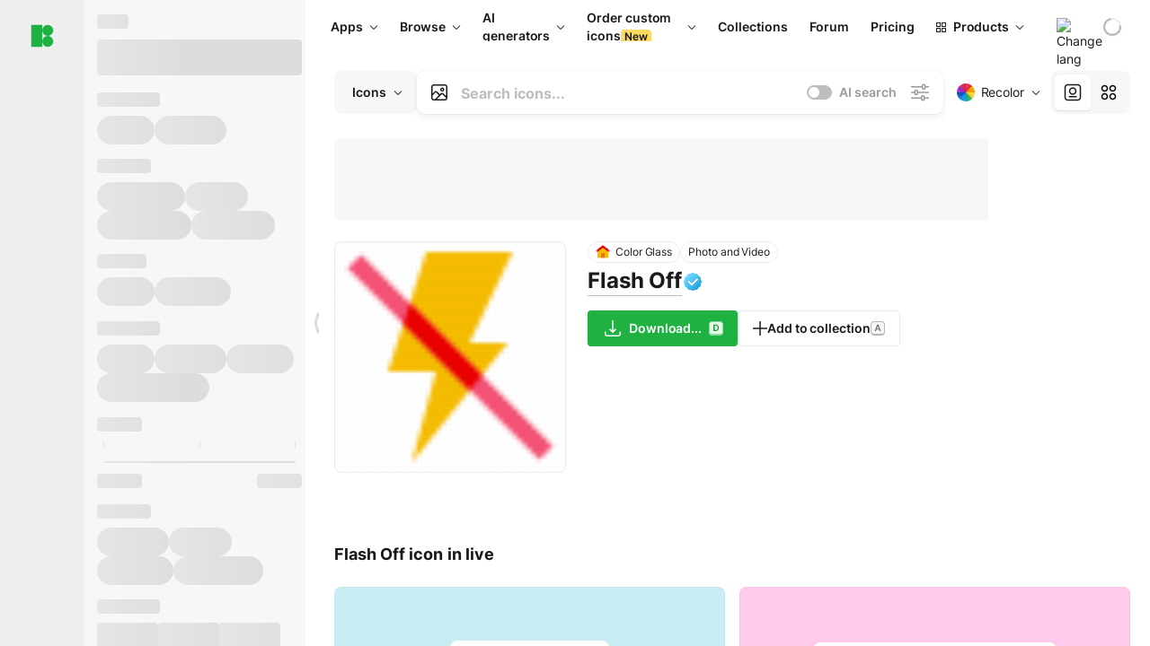

--- FILE ---
content_type: text/html;charset=utf-8
request_url: https://icons8.com/icon/jgzLvHdI8mbv/flash-off
body_size: 608935
content:
<!DOCTYPE html><html  lang="en"><head><meta charset="utf-8">
<meta name="viewport" content="width=device-width, initial-scale=1">
<script type="importmap">{"imports":{"#entry":"https://maxst.icons8.com/_nuxt/icon/or3AM0qW.js"}}</script>
<title>Flash Off icon in Color Glass Style</title>
<link rel="preconnect" href="https://maxst.icons8.com">
<link rel="preconnect" href="https://goodies.icons8.com">
<style>/*! normalize.css v8.0.1 | MIT License | github.com/necolas/normalize.css */html{line-height:1.15;-webkit-text-size-adjust:100%}body{margin:0}main{display:block}h1{font-size:2em;margin:.67em 0}hr{box-sizing:initial;height:0;overflow:visible}pre{font-family:monospace,monospace;font-size:1em}a{background-color:initial}abbr[title]{border-bottom:none;text-decoration:underline;-webkit-text-decoration:underline dotted;text-decoration:underline dotted}b,strong{font-weight:bolder}code,kbd,samp{font-family:monospace,monospace;font-size:1em}small{font-size:80%}sub,sup{font-size:75%;line-height:0;position:relative;vertical-align:initial}sub{bottom:-.25em}sup{top:-.5em}img{border-style:none}button,input,optgroup,select,textarea{font-family:inherit;font-size:100%;line-height:1.15;margin:0}button,input{overflow:visible}button,select{text-transform:none}[type=button],[type=reset],[type=submit],button{-webkit-appearance:button}[type=button]::-moz-focus-inner,[type=reset]::-moz-focus-inner,[type=submit]::-moz-focus-inner,button::-moz-focus-inner{border-style:none;padding:0}[type=button]:-moz-focusring,[type=reset]:-moz-focusring,[type=submit]:-moz-focusring,button:-moz-focusring{outline:1px dotted ButtonText}fieldset{padding:.35em .75em .625em}legend{box-sizing:border-box;color:inherit;display:table;max-width:100%;padding:0;white-space:normal}progress{vertical-align:initial}textarea{overflow:auto}[type=checkbox],[type=radio]{box-sizing:border-box;padding:0}[type=number]::-webkit-inner-spin-button,[type=number]::-webkit-outer-spin-button{height:auto}[type=search]{-webkit-appearance:textfield;outline-offset:-2px}[type=search]::-webkit-search-decoration{-webkit-appearance:none}::-webkit-file-upload-button{-webkit-appearance:button;font:inherit}details{display:block}summary{display:list-item}[hidden],template{display:none}</style>
<style>:root{--c-white:#fff;--c-transparent-black_100:#00000008;--c-transparent-black_200:#00000014;--c-transparent-black_300:#00000026;--c-transparent-black_400:#00000042;--c-transparent-black_500:#0006;--c-transparent-black_600:#0000008c;--c-transparent-black_700:#000000b3;--c-transparent-black_800:#000c;--c-transparent-black_900:#000000e6;--c-black_100:#f7f7f7;--c-black_200:#ebebeb;--c-black_300:#d9d9d9;--c-black_400:#bdbdbd;--c-black_500:#999;--c-black_600:#737373;--c-black_700:#4d4d4d;--c-black_800:#333;--c-black_900:#1a1a1a;--c-green_100:#e7f9eb;--c-green_200:#c3efcd;--c-green_300:#88dd9f;--c-green_400:#47d16c;--c-green_500:#1fb141;--c-green_600:#189a2e;--c-green_700:#0d731e;--c-green_800:#085e16;--c-green_900:#04490f;--c-red_100:#ffe3e3;--c-red_200:#ffbdbd;--c-red_300:#ff9b9b;--c-red_400:#f86a6a;--c-red_500:#ef4e4e;--c-red_600:#e12d39;--c-red_700:#cf1124;--c-red_800:#ab091e;--c-red_900:#8a041a;--c-yellow_100:#fffbea;--c-yellow_200:#fff3c4;--c-yellow_300:#fce588;--c-yellow_400:#fadb5f;--c-yellow_500:#f7c948;--c-yellow_600:#f0b429;--c-yellow_700:#de911d;--c-yellow_800:#cb6e17;--c-yellow_900:#b44d12;--c-blue_100:#e6f6ff;--c-blue_200:#bae3ff;--c-blue_300:#7cc4fa;--c-blue_400:#47a3f3;--c-blue_500:#2186eb;--c-blue_600:#0967d2;--c-blue_700:#0552b5;--c-blue_800:#03449e;--c-blue_900:#01337d;--c-body:var(--c-white);--c-text:var(--c-black_900);--spacer-2xs:.25rem;--spacer-xs:.5rem;--spacer-sm:1rem;--spacer-base:1.5rem;--spacer-lg:2rem;--spacer-xl:2.5rem;--spacer-2xl:5rem;--spacer-3xl:10rem;--font-family-primary:"Roboto",serif;--font-family-secondary:"Raleway",sans-serif;--font-family-legacy:"Inter",sans-serif;--font-light:300;--font-normal:400;--font-medium:500;--font-semibold:600;--font-bold:700;--font-extra-bold:800;--font-extra-extra-bold:900;--font-2xs:.625rem;--font-xs:.75rem;--font-sm:.875rem;--font-base:1rem;--font-lg:1.125rem;--font-xl:1.5rem;--h1-font-size:2rem;--h2-font-size:1.5rem;--h3-font-size:1rem;--h4-font-size:.875rem;--h5-font-size:.75rem;--h6-font-size:.75rem;--p-line-height:24px;--ui-14-line-height:20px;--h1-line-height:40px;--h2-line-height:32px;--h3-line-height:24px;--h4-line-height:20px}@media (min-width:1024px){:root{--h1-font-size:2.5rem;--h2-font-size:1.5rem;--h3-font-size:1.125rem;--h4-font-size:.875rem;--h1-line-height:48px}}</style>
<style>:root{--c-white:#fff;--c-transparent-black_100:#00000008;--c-transparent-black_200:#00000014;--c-transparent-black_300:#00000026;--c-transparent-black_400:#00000042;--c-transparent-black_500:#0006;--c-transparent-black_600:#0000008c;--c-transparent-black_700:#000000b3;--c-transparent-black_800:#000c;--c-transparent-black_900:#000000e6;--c-black_100:#f7f7f7;--c-black_200:#ebebeb;--c-black_300:#d9d9d9;--c-black_400:#bdbdbd;--c-black_500:#999;--c-black_600:#737373;--c-black_700:#4d4d4d;--c-black_800:#333;--c-black_900:#1a1a1a;--c-green_100:#e7f9eb;--c-green_200:#c3efcd;--c-green_300:#88dd9f;--c-green_400:#47d16c;--c-green_500:#1fb141;--c-green_600:#189a2e;--c-green_700:#0d731e;--c-green_800:#085e16;--c-green_900:#04490f;--c-red_100:#ffe3e3;--c-red_200:#ffbdbd;--c-red_300:#ff9b9b;--c-red_400:#f86a6a;--c-red_500:#ef4e4e;--c-red_600:#e12d39;--c-red_700:#cf1124;--c-red_800:#ab091e;--c-red_900:#8a041a;--c-yellow_100:#fffbea;--c-yellow_200:#fff3c4;--c-yellow_300:#fce588;--c-yellow_400:#fadb5f;--c-yellow_500:#f7c948;--c-yellow_600:#f0b429;--c-yellow_700:#de911d;--c-yellow_800:#cb6e17;--c-yellow_900:#b44d12;--c-blue_100:#e6f6ff;--c-blue_200:#bae3ff;--c-blue_300:#7cc4fa;--c-blue_400:#47a3f3;--c-blue_500:#2186eb;--c-blue_600:#0967d2;--c-blue_700:#0552b5;--c-blue_800:#03449e;--c-blue_900:#01337d;--c-body:var(--c-white);--c-text:var(--c-black_900);--spacer-2xs:.25rem;--spacer-xs:.5rem;--spacer-sm:1rem;--spacer-base:1.5rem;--spacer-lg:2rem;--spacer-xl:2.5rem;--spacer-2xl:5rem;--spacer-3xl:10rem;--font-family-primary:Inter,apple-system,BlinkMacSystemFont,Helvetica Neue,Segoe UI,Fira Sans,Roboto,Oxygen,Ubuntu,Droid Sans,Arial,sans-serif;--font-family-secondary:Inter,apple-system,BlinkMacSystemFont,Helvetica Neue,Segoe UI,Fira Sans,Roboto,Oxygen,Ubuntu,Droid Sans,Arial,sans-serif;--font-light:300;--font-normal:400;--font-medium:500;--font-semibold:600;--font-bold:700;--font-extra-bold:800;--font-extra-extra-bold:900;--font-2xs:.625rem;--font-xs:.75rem;--font-sm:.875rem;--font-base:1rem;--font-lg:1.125rem;--font-xl:1.5rem;--h1-font-size:2rem;--h2-font-size:1.5rem;--h3-font-size:1rem;--h4-font-size:.875rem;--h5-font-size:.75rem;--h6-font-size:.75rem;--h1-line-height:40px;--h2-line-height:32px;--h3-line-height:24px;--h4-line-height:20px;--p-line-height:24px;--ui-14-line-height:20px;--font-h1:var(--font-h1-weight,900) var(--font-h1-size,2rem)/var(--font-h1-line-height,40px) var(--font-h1-family,var(--font-family-primary));--font-h2:var(--font-h2-weight,700) var(--font-h2-size,1.5rem)/var(--font-h2-line-height,32px) var(--font-h2-family,var(--font-family-primary));--font-h3:var(--font-h3-weight,700) var(--font-h3-size,1rem)/var(--font-h3-line-height,24px) var(--font-h3-family,var(--font-family-primary));--font-h4:var(--font-h4-weight,700) var(--font-h4-size,.875rem)/var(--font-h4-line-height,20px) var(--font-h4-family,var(--font-family-primary));--font-p:var(--font-p-weight,400) var(--font-p-size,var(--font-base))/var(--font-p-line-height,var(--p-line-height)) var(--font-p-family,var(--font-family-primary));--font-ui-14-regular:var(--font-ui-14-regular-weight,400) var(--font-ui-14-regular-size,var(--font-sm))/var(--font-ui-14-regular-line-height,var(--ui-14-line-height)) var(--font-ui-14-regular-family,var(--font-family-primary));--font-ui-14-semibold:var(--font-ui-14-semibold-weight,600) var(--font-ui-14-semibold-size,var(--font-sm))/var(--font-ui-14-semibold-line-height,var(--ui-14-line-height)) var(--font-ui-14-semibold-family,var(--font-family-primary));--font-ui-12-regular:var(--font-ui-12-regular-weight,400) var(--font-ui-12-regular-size,var(--font-xs))/var(--font-ui-12-regular-line-height,var(--ui-12-line-height)) var(--font-ui-12-regular-family,var(--font-family-primary));--font-ui-12-semibold:var(--font-ui-12-semibold-weight,600) var(--font-ui-12-semibold-size,var(--font-xs))/var(--font-ui-12-semibold-line-height,var(--ui-12-line-height)) var(--font-ui-12-semibold-family,var(--font-family-primary));--font-h1-marketing:var(--font-h1-marketing-weight,900) var(--font-h1-marketing-size,3.5rem)/var(--font-h1-marketing-line-height,4rem) var(--font-h1-marketing-family,var(--font-family-primary));--font-h2-marketing:var(--font-h2-marketing-weight,900) var(--font-h2-marketing-size,2rem)/var(--font-h2-marketing-line-height,2.5rem) var(--font-h2-marketing-family,var(--font-family-primary));--font-h3-marketing:var(--font-h3-marketing-weight,700) var(--font-h3-marketing-size,1.5rem)/var(--font-h3-marketing-line-height,2rem) var(--font-h3-marketing-family,var(--font-family-primary));--font-marketing-paragraph-24:var(--font-marketing-paragraph-24-weight,500) var(--font-marketing-paragraph-24-size,1.5rem)/var(--font-marketing-paragraph-24-line-height,2.125rem) var(--font-marketing-paragraph-24-family,var(--font-family-primary));--font-marketing-paragraph-20:var(--font-marketing-paragraph-20-weight,500) var(--font-marketing-paragraph-20-size,1.25rem)/var(--font-marketing-paragraph-20-line-height,1.75rem) var(--font-marketing-paragraph-20-family,var(--font-family-primary));--font-marketing-ui18-bold:var(--font-marketing-ui18-bold-weight,700) var(--font-marketing-ui18-bold-size,1.125rem)/var(--font-marketing-ui18-bold-line-height,1.5rem) var(--font-marketing-ui18-bold-family,var(--font-family-primary))}@media (min-width:1024px){:root{--h1-font-size:2.5rem;--h2-font-size:1.5rem;--h3-font-size:1.125rem;--h4-font-size:.875rem;--font-h1-size:2.5rem;--font-h2-size:1.5rem;--font-h3-size:1.125rem;--font-h4-size:.875rem;--h1-line-height:48px;--font-h1-line-height:48px}}@font-face{font-display:swap;font-family:Inter;font-style:normal;font-weight:100 900;src:url(https://goodies.icons8.com/web/common/fonts/Inter-Variable.woff2) format("woff2-variations"),url(https://goodies.icons8.com/web/common/fonts/Inter-Variable.woff) format("woff-variations"),url(https://goodies.icons8.com/web/common/fonts/Inter-Variable.ttf) format("truetype-variations")}*{font-family:Inter,apple-system,BlinkMacSystemFont,Helvetica Neue,Segoe UI,Fira Sans,Roboto,Oxygen,Ubuntu,Droid Sans,Arial,sans-serif}.center{align-items:center;display:flex;justify-content:center}@media (min-width:1024px){.mobile-only{display:none!important}}@media (max-width:1023px){.desktop-only{display:none!important}}</style>
<style>:root{--height-scroll-wrap:100%;--scroll-width:8px;--scroll-color-thumb-default:#00000026;--scroll-color-thumb-hover:#00000042;--scroll-color-thumb-active:#0006;--scroll-color-track-default:#0000;--scroll-color-track-hover:#0000;--scroll-color-track-active:#0000;--scroll-border-radius-thumb:4px;--scroll-border-radius-track:4px;--scroll-auto-hide:visible}.i8-scroll{height:var(--height-scroll-wrap);overflow:auto}.i8-scroll::-webkit-scrollbar{width:calc(var(--scroll-width) + 2px)}.i8-scroll::-webkit-scrollbar-thumb,.i8-scroll::-webkit-scrollbar-track{visibility:var(--scroll-auto-hide)}.i8-scroll:hover::-webkit-scrollbar-thumb,.i8-scroll:hover::-webkit-scrollbar-track{visibility:visible}.i8-scroll::-webkit-scrollbar-thumb{background-clip:padding-box;background-color:var(--scroll-color-thumb-default);border:2px solid #0000;border-radius:var(--scroll-border-radius-thumb)}.i8-scroll::-webkit-scrollbar-thumb:hover{background-color:var(--scroll-color-thumb-hover)}.i8-scroll::-webkit-scrollbar-thumb:active{background-color:var(--scroll-color-thumb-active)}.i8-scroll::-webkit-scrollbar-track{background-color:var(--scroll-color-track-default);border-radius:var(--scroll-border-radius-track)}.i8-scroll::-webkit-scrollbar-track:hover{background-color:var(--scroll-color-track-hover)}.i8-scroll::-webkit-scrollbar-track:active{background-color:var(--scroll-color-track-active)}@supports (not selector(::-webkit-scrollbar)){.i8-scroll{scrollbar-color:var(--scroll-color-thumb-default) var(--scroll-color-track-default);scrollbar-width:var(--scroll-width)}}</style>
<style>.i8-header{--i8-header-elements-gap:.75rem;--i8-header-color:var(--i8-header-custom-color,#1a1a1a);--i8-header-content-padding:1.25rem;--i8-header-control-radius:4px;--i8-header-height:60px;--i8header-control-hover-background:#0000000a;--dropdown-toggle-pseudo-background-color:var(--i8-header-color);color:var(--i8-header-color);position:relative;z-index:500}.i8-header.has-dropdown,.i8-header.mobile-open{background:#fff}.i8-header__content{align-items:center;display:flex;gap:var(--i8-header-elements-gap);justify-content:space-between;max-height:3.75rem;padding:var(--i8-header-content-padding)}.i8-header__links{flex-grow:1;margin-left:.5rem}.i8-header__controls{display:flex;margin-left:auto}.i8-header__products-trigger{display:none;--dropdown-display:none;margin-left:auto;margin-right:-.5rem}.i8-header__language{margin-left:20px;--dropdown-height:1.25rem}.i8-header__login{display:none!important;margin-left:20px}.i8-header__burger{align-self:center;display:block;margin-left:16px}.i8-header__mobile-nav{display:none}.i8-header .i8-header-logo,.i8-header__right-info{align-items:center;display:flex}.i8-header .i8-header-logo{color:var(--i8-header-color);font-size:12px;font-weight:800;line-height:1;text-decoration:none;text-transform:uppercase}.i8-header .i8-header-logo .icon{display:block;height:18px;width:18px}.i8-header .i8-header-logo svg{display:block;height:100%;width:100%;fill:var(--i8-header-logo-fill,#1fb141)}.i8-header .i8-header-logo .text{margin-left:10px;text-transform:uppercase}.i8-header .i8-header-nav{align-items:normal;overflow:hidden}.i8-header .i8-header-nav--has-active-dropdown{overflow:visible}.i8-header .i8-header-nav{--i8-header-navlink-color:var(--i8-header-link-color,var(--i8-header-color))}.i8-header .i8-header-nav__link{align-items:center;border-radius:var(--i8-header-control-radius);color:var(--i8-header-navlink-color);display:flex;font:var(--font-ui-14-regular);font-weight:600;gap:4px;padding:0 .75rem;text-decoration:none;transition:background-color .1s ease;white-space:nowrap}.i8-header .i8-header-nav__link:hover{background-color:var(--i8header-control-hover-background)}.i8-header .i8-header-nav__link.is-pricing{margin-left:auto}.i8-header .i8-header-nav__link.is-overflow{opacity:0;pointer-events:none;position:absolute}.i8-header .i8-header-nav__link.is-hidden{display:none}.i8-header .i8-header-nav__link--more{font-weight:400;height:28px;padding:0 8px}.i8-header .i8-header-nav__more{--dropdown-content-width:fit-content}.i8-header .i8-header-nav__more.is-transparent{opacity:0}.i8-header .i8-header-nav__more .i8-dropdown__wrap{position:static}.i8-header .i8-header-nav__more .i8-dropdown__content{min-width:140px;transform:translate(-40px)}.i8-header .i8-header-nav__more .i8-dropdown__label{font-size:14px;font-weight:600;line-height:1}.i8-header .i8-header-nav__separator{background-color:var(--c-transparent-black_200);height:1px;margin:8px}.i8-header .i8-header-nav__group-header{color:#000;font-size:14px;font-weight:800;letter-spacing:.5px;line-height:16px;padding:6px 8px 4px;-webkit-user-select:none;user-select:none}.i8-header .i8-header-nav__dropdown.is-overflow,.i8-header .i8-nav-dropdown-simple.is-overflow{opacity:0;pointer-events:none;position:absolute}.i8-header .i8-navigation{display:none}@media screen and (min-width:1024px){.i8-header .i8-navigation{display:flex}}.i8-header .i8-flag{height:var(--flag-size,16px);width:var(--flag-size,16px)}.i8-header .i8-header-products__label{font:var(--font-ui-14-regular);font-weight:600}.i8-header .i8-header-products__icon{--icon-size:11px;margin-right:.5rem}.i8-header .i8-header-products :deep(.i8-dropdown__content){background:var(--c-black_100)}.i8-header .i8-header-products__content{overflow-x:hidden;width:100%}.i8-header .i8-header-products__tab-controls{border-bottom:1px solid var(--c-transparent-black_200);display:flex;justify-content:center;margin:0 calc(50% - 50vw + .5px);padding:.875rem 0}.i8-header .i8-header-products__tab-control{--button-font-weight:400;text-decoration:none}.i8-header .i8-nav-dropdown-simple{--dropdown-font-weight:var(--font-semibold);--dropdown-content-width:224px;--dropdown-content-padding:8px}.i8-header .i8-nav-dropdown-simple__link{color:var(--i8header-color-dropdown);text-decoration:none}.i8-header .i8-nav-dropdown-simple__badge{margin-left:6px}.i8-header .i8-nav-dropdown-simple__separator{background-color:var(--c-transparent-black_200);height:1px;margin:8px}.i8-header .i8-nav-dropdown{--dropdown-content-maxheight:auto;--dropdown-content-margin:0;--dropdown-background-active:#0000}.i8-header .language-select{--dropdown-content-left:50%;--dropdown-content-transform:translate(-50%)}.i8-header .i8-menu-language{position:relative}.i8-header .i8-menu-language .languages{background:#fff;border:1px solid #f7f7f7;border-radius:4px;box-shadow:0 0 1px #6060604f,0 12px 24px -6px #60606026;padding:12px 8px;width:144px}.i8-header .i8-menu-language .languages.has-flags{width:160px}.i8-header .i8-menu-language .language-target{align-items:center;cursor:pointer;display:flex;outline:0}.i8-header .i8-menu-language .language-target img{display:inline-block;height:20px;vertical-align:middle;width:20px}.i8-header .i8-menu-language .language{align-items:center;border-radius:4px;color:#1a1a1a;display:flex;font-size:14px;font-weight:400;letter-spacing:-.006em;line-height:20px;padding:4px 8px;text-decoration:none;transition:background .1s ease}.i8-header .i8-menu-language .language:hover{background:#00000008}.i8-header .i8-menu-language .language.is-active{font-weight:600}.i8-header .i8-menu-language .language img{display:block;flex-shrink:0;height:16px;margin-right:8px;width:16px}.i8-header .i8-menu-language .language .icon-check{display:block;height:16px;margin-left:auto;width:16px}.i8-header .i8-language-select{--dropdown-item-font:var(--font-ui-14-regular);--dropdown-content-width:auto;--dropdown-content-maxheight:auto}.i8-header .option-flag{margin-right:8px}.i8-header .checkmark{margin-left:20px}.i8-header .current-flag{--flag-size:20px}.i8-header .dropdown-container{margin:auto;width:100%}.i8-header .i8-nav-dropdown.i8-dropdown .i8-dropdown__wrap{display:flex;flex-direction:column;position:static}.i8-header .i8-nav-dropdown.i8-dropdown .i8-dropdown__label{align-items:center;border-radius:var(--i8-header-control-radius);color:var(--i8-header-navlink-color);display:flex;flex-grow:1;font-size:14px;font-weight:600;height:auto;line-height:1;padding:0 12px;transition:background-color .1s ease}.i8-header .i8-nav-dropdown.i8-dropdown .i8-dropdown__label.i8-dropdown__label--is-open,.i8-header .i8-nav-dropdown.i8-dropdown .i8-dropdown__label:hover{background-color:var(--i8header-control-hover-background)}.i8-header .i8-nav-dropdown.i8-dropdown .i8-dropdown__icon path{stroke:var(--i8-header-navlink-color)}.i8-header .i8-nav-dropdown.i8-dropdown .i8-dropdown__content{border-radius:0;bottom:auto;box-shadow:0 0 1px #6060604f,0 12px 24px -6px #60606026;font-size:14px;left:0;line-height:20px;padding:0;right:0;top:var(--i8-header-height);width:100%}.i8-header .i8-nav-dropdown.i8-dropdown .i8-dropdown__text{align-items:center;display:flex;white-space:nowrap}.i8-header .i8-header-products__tab-control--active{--button-background:var(--c-transparent-black_200);--button-font-weight:600}.i8-header .i8-header-login{min-width:32px}@media screen and (max-width:1024px){.i8-header .i8-header-login{margin-bottom:16px;max-width:none}}.i8-header .user{align-items:center;display:flex}@media (max-width:1023px){.i8-header .user{border:1px solid var(--c-transparent-black_200);border-radius:.25rem;justify-content:center;padding:.5rem}}.i8-header .user-loading{align-self:center;display:block;margin:unset!important}.i8-header .username{color:var(--i8-header-color);font-size:14px;font-weight:600;margin-left:8px;overflow:hidden;text-decoration:none;text-overflow:ellipsis;white-space:nowrap}@media screen and (min-width:1024px){.i8-header .username{display:none}}.i8-header .userpic{flex-shrink:0}.i8-header .login-button{background-color:var(--i8-login-background,#fff);border:1px solid var(--i8-login-border-color,#00000014);border-radius:var(--i8-header-control-radius);color:var(--i8-header-color);cursor:pointer;display:block;font-size:14px;font-weight:600;padding:10px 15px;transition:background-color .1s ease;white-space:nowrap;width:100%}.i8-header .login-button:hover{background-color:var(--i8-login-background-hover,#00000008)}@media screen and (min-width:1024px){.i8-header .login-button{padding:6px 15px;width:auto}.i8-header .i8-header{--i8-header-elements-gap:1.75rem;--i8-header-content-padding:.875rem 1.5rem}.i8-header .i8-header__products-trigger{display:block;--dropdown-display:block}.i8-header .i8-header__language{--dropdown-height:2rem}.i8-header .i8-header__login{display:flex!important}.i8-header .i8-header__burger{display:none}}@media screen and (max-width:1024px){.i8-header .i8-header__mobile-nav.is-open{display:block}}.i8-header .visually-hidden{height:1px;margin:-1px;overflow:hidden;position:absolute;width:1px;clip:rect(0 0 0 0);border:0;white-space:nowrap}@keyframes spin{0%{transform:rotate(0)}to{transform:rotate(1turn)}}.i8-header .i8-loader{animation:spin 1s linear infinite;border-radius:50%;margin:auto}</style>
<style>.i8-user-pic{position:relative}.i8-user-pic__trigger{align-items:center;border:none;border-radius:100%;color:#fff;cursor:pointer;display:flex;font-size:15px;font-weight:600;height:1.5rem;justify-content:center;line-height:15px;text-decoration:none;text-transform:uppercase;width:1.5rem}@media screen and (min-width:1024px){.i8-user-pic__trigger{height:2rem;width:2rem}}.i8-user-pic__popup{background-color:var(--c-white);border:1px solid var(--c-transparent-black_200);border-radius:8px;box-shadow:0 12px 24px -6px #60606026;display:none;flex-direction:column;padding:8px;position:absolute;right:0;top:calc(100% + 8px)}.is-opened .i8-user-pic__popup{display:flex}.i8-user-pic__logout,.i8-user-pic__profile{background-color:initial;border:none;border-radius:4px;color:inherit;cursor:pointer;font-size:14px;line-height:20px;min-width:104px;padding:4px 8px;text-align:left;text-decoration:none;transition:.2s}.i8-user-pic__logout:hover,.i8-user-pic__profile:hover{background-color:var(--c-transparent-black_100)}</style>
<style>@keyframes spin{0%{transform:rotate(0)}to{transform:rotate(1turn)}}.header-cache-wrap{display:flex;width:100%}.app-icons-menu{--i8-mobile-nav-padding:24px 20px 106px;-webkit-backdrop-filter:blur(16px);backdrop-filter:blur(16px);background:#ffffffe0;pointer-events:auto;width:100%;z-index:11}@media (max-width:979px){.app-icons-menu{border:1px solid #00000014}}@media (max-width:1520px){.app-icons-menu :deep(.i8-nav-dropdown-content .card){width:100%}}.app-icons-menu :deep(.i8-dropdown__content){background:var(--c-white)}.i8-mobile-nav{max-height:calc(100vh - var(--i8-header-height, 60px));overflow-y:auto}.mob-navs{border-bottom:1px solid var(--c-transparent-black_200);font-size:var(--font-sm);margin-bottom:1rem;padding-bottom:1.5rem}.mob-navs>a{color:var(--c-text);display:block;font-weight:700}.mob-navs>a:not(:first-child){margin-top:1rem}.submenu{background:var(--c-white);height:100%;height:100vh;left:0;overflow:hidden;position:fixed;top:0;transform:translate(100%);transition:all .2s;width:100%;z-index:21}.submenu--active{transform:translate(0)}.submenu-head{align-items:center;display:flex;justify-content:space-between;padding:18px 20px}.arrow-back{display:block;height:24px;width:24px}.category{font-size:var(--font-sm);font-weight:var(--font-semibold);letter-spacing:-.006em;line-height:20px}.close-cross{display:block;height:24px;width:24px}#filter .list{max-height:calc(100vh - 60px)}#filter .list .list-item{color:var(--c-transparent-black_900);font-size:var(--font-sm);font-weight:var(--font-normal);padding:0 12px}#filter .list .list-item:last-child{margin-bottom:5px}.i8-header-logo .icon{height:20px;width:20px}</style>
<style>:root{--c-icon-bg:#373636}@keyframes spin{0%{transform:rotate(0)}to{transform:rotate(1turn)}}h1,h2,h3,h4,h5,h6{font-family:inherit}h1,h2{color:#000;font-size:42px;font-weight:700;margin:1rem 0;text-align:center}@media (max-width:800px){h1,h2{font-size:32px}}h3{font-size:28px}h5,h6{font-family:400px;font-size:15px;letter-spacing:2px;text-align:center;text-transform:uppercase}h6{letter-spacing:4px;margin:2rem 0}p{margin:12px 0}b,strong{font-weight:500}code,pre{font-family:Monaco,monospace;font-size:14px}input,select,textarea{border:1px solid #d8d8d8;outline:none;transition:all .3s ease}input,select{border-radius:6px;height:32px;line-height:32px;padding:0 .5rem}input:focus,select:focus{border-color:#5ca3fd}textarea{border-radius:3px;line-height:24px;width:100%}.hotkey-animation{animation:highlight .5s ease-in-out}@keyframes highlight{0%{background-color:#00000014}to{background-color:inherit}}@keyframes shimmerAnimation{0%{background-position:-468px 0}to{background-position:468px 0}}.v-enter-active,.v-leave-active{transition:opacity .4s ease}.v-enter-from,.v-leave-to{opacity:0}.ca-image{height:256px;offset-anchor:left top;offset-distance:0;offset-rotate:0deg;position:fixed;width:256px;z-index:100}.ca-image--animate{animation-fill-mode:forwards;animation-name:ca-offset;animation-timing-function:cubic-bezier(.3,0,1,1.1)}.ca-badge{background:var(--c-red_500);border-radius:22px;height:22px;opacity:0;position:fixed;width:22px;z-index:101}.ca-badge:before{align-items:center;color:var(--c-white);content:"+1";display:flex;font-size:var(--font-xs);inset:0;justify-content:center;position:absolute}.ca-badge--animate{animation-fill-mode:forwards;animation-name:ca-pulse;animation-timing-function:ease}@keyframes ca-offset{0%{offset-distance:0;transform:scale(1)}15%{transform:scale(.95)}30%{offset-distance:0;transform:scale(1.1)}90%{opacity:1}to{offset-distance:100%;opacity:0;transform:scale(.1)}}@keyframes ca-pulse{0%{opacity:1;transform:scale(.1)}15%{transform:scale(1.25)}20%{transform:scale(1)}30%{opacity:1;transform:translateY(0)}to{opacity:0;transform:translateY(-40px)}}:root{--actual-scrollbar-width:10px}@supports not selector(::-webkit-scrollbar){:root{--actual-scrollbar-width:0px}}*,:after,:before{box-sizing:border-box}:focus{outline:none}a{color:#28b351;cursor:pointer;transition:border .3s ease}a,a:hover{text-decoration:none}body{color:#000;flex-direction:column;font-size:16px;height:100%;line-height:1.5;margin:0;padding:0}div.crisp-client .crisp-1rjpbb7[data-full-view=false][data-position-reverse=false] .crisp-1rf4xdh .crisp-ewasyx,div.crisp-client .crisp-1rjpbb7[data-full-view=false][data-position-reverse=false] .crisp-1rf4xdh .crisp-kquevr{margin-right:0!important;right:20px!important}body.mobile-filter-active .crisp{position:relative;z-index:-1}.tooltip-hotkey{text-align:center}.tooltip-hotkey img{position:relative;top:2px}</style>
<style>@keyframes spin-cc8054b7{0%{transform:rotate(0)}to{transform:rotate(1turn)}}.overlay[data-v-cc8054b7]{background:#00000059;height:100vh;left:0;opacity:1;position:fixed;top:0;width:100%;z-index:999}.app-modal-container[data-v-cc8054b7]{font-size:1rem;left:50%;max-height:95%;max-width:95%;min-width:18rem;position:absolute;text-align:left;top:50%;transform:translate(-50%,-50%)}.app-modal-container.is-scrollable[data-v-cc8054b7]{border-radius:8px;overflow-y:auto}.app-modal[data-v-cc8054b7]{background:#fff;border-radius:8px;box-shadow:0 20px 60px -2px #1b213a66;padding:2rem}.app-modal.is-big[data-v-cc8054b7]{padding:32px 40px 44px}.app-modal.is-no-bottom-padding[data-v-cc8054b7]{padding-bottom:0}.app-modal.is-center[data-v-cc8054b7]{text-align:center}.app-modal.is-center>.app-icon[data-v-cc8054b7]{margin:0 auto}.app-modal[data-v-cc8054b7] .title{color:#000;line-height:40px;margin:0 0 .5rem}.app-modal[data-v-cc8054b7] .description{font-size:18px;line-height:26px;margin-bottom:24px}.close[data-v-cc8054b7]{cursor:pointer;height:13.75px;position:absolute;right:28px;text-align:center;top:24px;width:13.75px}.close[data-v-cc8054b7]>svg{fill:#979494;transition:all .3s ease}.close[data-v-cc8054b7]>svg:hover{fill:#000!important}.close.is-outside[data-v-cc8054b7]{bottom:100%;color:#444;font-size:34px;font-weight:300;right:0;top:auto}.close.is-outside[data-v-cc8054b7]:hover{background-color:#0000000d}@media (min-width:500px){.close.is-bold[data-v-cc8054b7]{align-items:center;background:#fff;border-radius:50%;display:flex;height:44px;justify-content:center;right:-68px;top:0;width:44px}.close.is-bold[data-v-cc8054b7] svg{max-height:12px;max-width:12px}}.app-modal-enter-active[data-v-cc8054b7],.app-modal-leave-active[data-v-cc8054b7]{transition:all .2s}.app-modal-enter[data-v-cc8054b7],.app-modal-leave-active[data-v-cc8054b7]{opacity:0}.login-modal.app-modal[data-v-cc8054b7]{padding:0}</style>
<style>.app-popup{align-items:stretch;display:flex;position:relative}.app-popup .app-menu-button .app-popup-content{top:40px}.app-popup .app-popup-toggle{align-items:stretch;cursor:pointer;display:flex;position:relative}.app-popup .app-popup-arrow{height:11px;margin-top:-1px;position:absolute;right:8px;top:43%;width:6px}.app-popup .app-popup-arrow svg{height:100%;width:100%;fill:currentColor;vertical-align:top}.app-popup .app-popup-content{background:#fff;border-radius:6px;box-shadow:0 4px 24px -4px #0000004d;color:#000;left:0;margin-top:2px;overflow:hidden;position:absolute;top:100%;z-index:4}.app-popup .app-popup-content.is-dark{background:#242424;box-shadow:0 4px 16px -4px #0000004d;color:#fff}.app-popup .app-popup-content.is-center{left:50%;top:50%;transform:translate(-50%,-52%) scale(1)}.app-popup .app-popup-content.is-custom-collection{inset:auto 0 0 auto}.app-popup .app-popup-content.is-top{bottom:100%;left:0;margin-bottom:2px;margin-top:0;top:auto}.app-popup .app-popup-content.is-top-center{bottom:100%;left:50%;margin-bottom:2px;margin-top:0;top:auto;transform:translate(-50%) scale(1)}.app-popup .app-popup-content.is-bottom-center{bottom:auto;left:50%;margin-bottom:0;margin-top:2px;top:100%;transform:translate(-50%) scale(1)}.app-popup .app-popup-content .is-bottom-left-projects,.app-popup .app-popup-content.is-bottom-left{inset:100% auto auto 0;margin-bottom:0;margin-top:2px}.app-popup .app-popup-content.is-bottom-left-projects{z-index:5}.app-popup .app-popup-content.is-bottom-right,.app-popup .app-popup-content.is-bottom-right-menu{inset:100% -35px auto auto;margin-bottom:0;margin-top:2px}@media (max-width:900px){.app-popup .app-popup-content.is-bottom-right-menu{width:580px}}@media (max-width:800px){.app-popup .app-popup-content.is-bottom-right-menu{border-radius:0;box-shadow:none;height:calc(100vh - 56px);inset:35px -19px auto auto;margin-bottom:0;margin-top:2px;width:375px}}.app-popup .app-popup-content.is-top-middle{bottom:-110%;left:0;margin-bottom:2px;margin-top:0;top:auto}.app-popup .app-popup-content.is-effects{inset:100% -7px auto auto;margin-bottom:0;margin-top:2px}.app-popup-enter-active,.app-popup-leave-active{transition:all .3s ease-in-out}.app-popup-enter,.app-popup-leave-to{opacity:0;transform:translateY(-16px) scale(.97)}.app-popup-enter.is-bottom-left,.app-popup-enter.is-bottom-right,.app-popup-leave-to.is-bottom-left,.app-popup-leave-to.is-bottom-right{transform:translateY(-10px) scale(.97)}</style>
<style>@keyframes spin{0%{transform:rotate(0)}to{transform:rotate(1turn)}}body{color:#000;font-size:16px;line-height:1.5;margin:0;padding:0}*,:after,:before{box-sizing:border-box}:focus{outline:none}</style>
<style>.i8-icon{background:#0000;box-sizing:border-box;display:flex;height:var(--icon-height,var(--icon-size,1rem));position:var(--icon-position,relative);width:var(--icon-width,var(--icon-size,1rem));fill:var(--icon-color,var(--c-black_900))}.i8-icon img,.i8-icon svg{height:inherit;width:inherit}</style>
<style>.i8-loader__circular{animation:var(--loader-curcular-animation,rotate 2s linear infinite);transform-origin:var(--loader-curcular-transofrm-origin,center center)}.i8-loader__path{stroke-dasharray:var(--loader-path-stroke-dasharray,1,200);stroke-dashoffset:var(--loader-path-stroke-dashoffset,0);animation:var(--loader-path-animation,dash 1.5s ease-in-out infinite,6s ease-in-out infinite);stroke-linecap:var(--loader-path-stroke-linecap,square)}@keyframes rotate{to{transform:rotate(1turn)}}@keyframes dash{0%{stroke-dasharray:1,200;stroke-dashoffset:0}50%{stroke-dasharray:89,200;stroke-dashoffset:-35px}to{stroke-dasharray:89,200;stroke-dashoffset:-104px}}</style>
<style>.i8-dropdown-item[data-v-07254b40]{align-items:var(--dropdown-item-align-items,center);border-radius:var(--dropdown-item-border-radius,4px);color:var(--dropdown-item-color,var(--c-black_900));cursor:var(--dropdown-item-cursor,pointer);display:var(--dropdown-item-display,flex);font:var(--dropdown-item-font,var(--dropdown-item-font-weight,normal) var(--dropdown-item-font-size,var(--dropdown-item-font-size,14px))/var(--dropdown-item-font-line-height,var(--dropdown-line-height,20px)) var(--dropdown-item-font-family,var(--font-family-legacy)));letter-spacing:var(--dropdown-item-ls,-.006em);outline:none;padding:var(--dropdown-item-padding,4px 8px);text-align:var(--dropdown-item-text-align,left);transition:all .2s ease-out}.i8-dropdown-item[data-v-07254b40]:focus,.i8-dropdown-item[data-v-07254b40]:hover{background:var(--dropdown-item-bg-hover,var(--c-transparent-black_100))}.i8-dropdown-item.is-active[data-v-07254b40]{background:var(--dropdown-item-bg-active,var(--c-transparent-black_100));font-weight:var(--dropdown-item-fw-active,var(--font-semibold))}.i8-dropdown-item.disabled[data-v-07254b40]{cursor:var(--dropdown-item-disabled-cursor,default);opacity:var(--dropdown-item-disabled-opacity,.4);pointer-events:none}.active-indicator-icon[data-v-07254b40]{margin:var(--dropdown-item-active-indicator-margin,0 0 0 auto)}</style>
<style>.i8-gradient-loader{animation-duration:1.25s;animation-fill-mode:forwards;animation-iteration-count:infinite;animation-name:i8-gradient-loader__blink;animation-timing-function:linear;background:#a9a9a9;background:linear-gradient(to right,var(--gradient-loader-background-color,#0000001a) 10%,#0000000d 18%,var(--gradient-loader-background-color,#0000001a) 33%);background-size:1000px 104px;border-radius:var(--gradient-loader-border-radius,4px);flex-shrink:var(--gradient-loader-flex-shrink,0);height:var(--gradient-loader-height,100%);position:relative;width:var(--gradient-loader-width,100%)}@keyframes i8-gradient-loader__blink{0%{background-position:-500px 0}to{background-position:500px 0}}</style>
<style>.i8-tooltip{display:inline-flex}.i8-tooltip__target{align-items:center;display:flex;gap:4px;justify-content:center;width:100%}.i8-tooltip__arrow{z-index:1}.i8-tooltip__arrow:before{background:var(--tooltip-arrow-background,var(--c-black_900));content:"";height:10px;left:0;position:absolute;top:0;transform:rotate(45deg);width:10px;z-index:-1}.i8-tooltip__content{background:var(--tooltip-content-background,var(--c-black_900));border-radius:var(--tooltip-content-border-radius,4px);color:var(--tooltip-content-color,var(--c-white));font-size:var(--tooltip-content-font-size,14px);font-weight:var(--tooltip-content-font-weight,normal);padding:var(--tooltip-content-padding,5px 10px);pointer-events:none;text-align:left;white-space:var(--tooltip-content-white-space,normal);z-index:var(--tooltip-content-z-index,1)}.i8-tooltip__content.dropdown-fade-in{animation-delay:var(--tooltip-animation-delay,0s);animation-duration:var(--tooltip-animation-duration,.25s);animation-fill-mode:backwards;animation-name:fade-in;animation-timing-function:ease}.i8-tooltip__content[data-popper-placement^=bottom] .i8-tooltip__arrow{top:-5px}.i8-tooltip__content[data-popper-placement^=bottom] .i8-tooltip__arrow:before{left:-5px}.i8-tooltip__content[data-popper-placement^=top] .i8-tooltip__arrow{bottom:5px}.i8-tooltip__content[data-popper-placement^=top] .i8-tooltip__arrow:before{left:-5px}.i8-tooltip__content[data-popper-placement^=left] .i8-tooltip__arrow{right:5px}.i8-tooltip__content[data-popper-placement^=left] .i8-tooltip__arrow:before{top:-5px}.i8-tooltip__content[data-popper-placement^=right] .i8-tooltip__arrow{left:-5px}.i8-tooltip__content[data-popper-placement^=right] .i8-tooltip__arrow:before{top:-5px}@keyframes fade-in{0%{opacity:0}to{opacity:1}}</style>
<style>.i8-dropdown{cursor:pointer;display:var(--dropdown-display,inline-block);outline:none;position:var(--dropdown-position);z-index:var(--dropdown-z-index,11)}.i8-dropdown__label{align-items:var(--dropdown-label-align-items,center);border-radius:var(--dropdown-border-radius,4px);box-sizing:var(--dropdown-label-box-sizing,border-box);display:var(--dropdown-label-display,flex);height:100%;outline:none;padding:var(--dropdown-label-padding,0 12px);transition:all .2s ease-out}.i8-dropdown__label--is-open .i8-dropdown__icon{transform:rotate(-180deg)}.i8-dropdown__label:focus:not(.i8-dropdown__label--is-open),.i8-dropdown__label:hover:not(.i8-dropdown__label--is-open){background:var(--dropdown-background-hover,var(--c-transparent-black_100))}.i8-dropdown__label--is-open,.i8-dropdown__label:active{background:var(--dropdown-background-active,var(--c-transparent-black_200))}.i8-dropdown__label--is-open .i8-dropdown__toggle:before{transform:rotate(-45deg)}.i8-dropdown__label--is-open .i8-dropdown__toggle:after{transform:rotate(45deg)}.i8-dropdown__icon{margin:var(--dropdown-icon-margin,0 0 0 auto);transition:all .2s ease-out}.i8-dropdown__icon-left{margin:var(--dropdown-icon-left-margin,0 var(--spacer-xs) 0 0);transition:all .2s ease-out}.i8-dropdown__text{margin:var(--dropdown-text-margin,0 7px 0 0);transition:all .2s ease-out}.i8-dropdown__content{background:var(--dropdown-content-background,var(--c-white));border:var(--dropdown-content-border,1px solid var(--c-black_100));border-radius:var(--dropdown-content-border-radius,4px);bottom:var(--dropdown-content-bottom,unset);box-shadow:var(--dropdown-content-shadow,0 0 1px #6060604f,0 12px 24px -6px #60606026);box-sizing:border-box;cursor:default;display:none;left:var(--dropdown-content-left,unset);margin-top:var(--dropdown-content-margin,8px);max-height:var(--dropdown-content-maxheight,280px);opacity:0;overflow-x:auto;padding:var(--dropdown-content-padding,6px 8px);position:absolute;right:var(--dropdown-content-right,unset);top:var(--dropdown-content-top,unset);transform:var(--dropdown-content-transform,none);transition:all .2s ease-out;width:var(--dropdown-content-width,100%);z-index:var(--dropdown-z-index,12)}.i8-dropdown__content--is-open{display:block;opacity:1}.i8-dropdown__content--right{left:var(--dropdown-content-right-left,100%);margin:0 0 0 var(--dropdown-content-margin,var(--spacer-xs));top:var(--dropdown-content-right-top,0)}.i8-dropdown__content--left{margin:0 var(--dropdown-content-margin,var(--spacer-xs)) 0 0;right:var(--dropdown-content-left-right,100%);top:var(--dropdown-content-left-top,0)}.i8-dropdown__content--top{bottom:var(---dropdown-content-bottom-top,100%);left:var(--dropdown-content-right-left,0);margin:0 0 var(--dropdown-content-margin,var(--spacer-xs)) 0}.i8-dropdown__chosen{align-items:var(--dropdown-chosen-align-items,center);display:flex;margin:var(--dropdown-chosen-margin,0 var(--spacer-2xs) 0 0);width:var(--dropdown-chosen-width,100%)}.i8-dropdown__chosen-close{margin:var(--dropdown-close-margin,0 0 0 auto);--icon-color:var(--c-transparent-black_400)}.i8-dropdown__chosen-close:hover{--icon-color:var(--c-transparent-black_900)}.i8-dropdown__toggle{bottom:var(--dropdown-toggle-bottom,-2px);height:var(--dropdown-toggle-height,9px);margin:var(--dropdown-toggle-margin,0 0 0 auto);min-width:var(--dropdown-toggle-width,10px);overflow:hidden;position:relative;width:var(--dropdown-toggle-width,10px)}.i8-dropdown__toggle:after,.i8-dropdown__toggle:before{background-color:var(--dropdown-toggle-pseudo-background-color,var(--c-black_900));content:"";height:var(--dropdown-toggle-pseudo-height,1px);margin:var(--dropdown-toggle-pseudo-margin,auto);position:absolute;top:var(--dropdown-toggle-pseudo-top, calc(50% - 2px) );transition:all .2s;width:var(--dropdown-toggle-pseudo-width, calc(50% + 1px) )}.i8-dropdown__toggle:before{left:var(--dropdown-toggle-before-left,0);transform:var(--dropdown-toggle-before-transfrom,rotate(45deg))}.i8-dropdown__toggle:after{right:var(--dropdown-toggle-after-right,0);transform:var(--dropdown-toggle-after-transform,rotate(-45deg))}.i8-dropdown__wrap{background:var(--dropdown-background,#0000);border-radius:var(--dropdown-border-radius,4px);color:var(--dropdown-font-color,var(--c-black_900));font:var(--dropdown-font,var(--dropdown-font-weight,normal) var(--dropdown-font-size,var(--dropdown-font-size,14px))/var(--dropdown-font-line-height,var(--dropdown-line-height,20px)) var(--dropdown-font-family,var(--font-family-legacy)));height:var(--dropdown-height,32px);letter-spacing:var(--dropdown-letter-spacing,-.006em);min-width:var(--dropdown-min-width,unset);position:relative;transition:all .2s ease-out}.i8-dropdown--outline .i8-dropdown__wrap{background:var(--dropdown-outline-background,var(--c-white));min-width:var(--dropdown-outline-width,280px)}.i8-dropdown--outline .i8-dropdown__label{border:var(--dropdown-outline-border,1px solid var(--c-black_200))}.i8-dropdown--large .i8-dropdown__wrap{height:var(--dropdown-height-large,40px)}.i8-dropdown--large .i8-dropdown__label{padding:var(--dropdown-label-padding-large,0 var(--spacer-sm))}.i8-dropdown--disabled.i8-dropdown--outline .i8-dropdown__wrap{background:var(--dropdown-disabled-background,var(--c-black_100))}.i8-dropdown--disabled .i8-dropdown__wrap{color:var(--dropdown-disabled-font-color,var(--c-black_400));cursor:var(--dropdown-disabled-cursor,not-allowed);pointer-events:none}.i8-dropdown--disabled .i8-dropdown__toggle:after,.i8-dropdown--disabled .i8-dropdown__toggle:before{background-color:var(--dropdown-disabled-toggle-pseudo-background-color,var(--c-black_400))}.i8-dropdown--disabled .i8-dropdown__icon-left{--icon-color:var(--dropdown-disabled-icon-color,var(--c-black_400))}</style>
<style>@keyframes spin-40c61563{0%{transform:rotate(0)}to{transform:rotate(1turn)}}.infinite-loading[data-v-40c61563]{align-items:center;display:flex;justify-content:center}.infinite-loading .infinite-loading__loader[data-v-40c61563]{height:132px;position:relative}.infinite-loading .infinite-loading__loader[data-v-40c61563]:after{animation:spin-40c61563 1s linear infinite;border:2px solid #aaa3;border-radius:50%;border-top-color:#aaac;content:"";height:3rem;left:50%;margin-left:-1.5rem;margin-top:-1.5rem;position:absolute;top:50%;width:3rem}</style>
<style>.remove-ad[data-v-33a9fa5d]{--tooltip-content-z-index:10;--tooltip-animation-delay:.3s}.remove-ad .i8-tooltip[data-v-33a9fa5d]{display:flex}.remove-ad .remove-ad__button[data-v-33a9fa5d]{align-items:center;background-color:var(--c-white);border:0;border-radius:20px;box-shadow:0 0 0 1px var(--c-transparent-black_200) inset,0 2px 4px -1px #60606026,0 0 #6060604f;cursor:pointer;display:flex;height:20px;justify-content:center;padding:0;position:relative;width:20px;z-index:1}.remove-ad .remove-ad__button .i8-icon[data-v-33a9fa5d]{height:10px;width:10px}.remove-ad .remove-ad__loader.i8-loader[data-v-33a9fa5d]{height:20px;width:10px}</style>
<style>[data-paid] .sstk[data-v-522c71fc]:not([data-hydrated]){display:none}.sstk[data-v-522c71fc]{height:144px;position:relative}@media (max-width:630px){.sstk[data-v-522c71fc]{height:240px}}@media (max-width:540px){.sstk[data-v-522c71fc]{height:260px}}.sstk__loader[data-v-522c71fc]{--gradient-loader-background-color:var(--c-black_100);inset:0;position:absolute}.sstk__wrap[data-v-522c71fc]{height:100%;position:relative;width:100%}.sstk__container[data-v-522c71fc]{height:100%;overflow:hidden;width:100%}.sstk__container[data-v-522c71fc] .iframe{border:none;height:100%;margin:0;padding:0;width:100%}.sstk__close[data-v-522c71fc]{position:absolute;right:-10px;top:-10px}</style>
<style>.style-card[data-v-069a342c]{border-radius:12px;cursor:pointer;margin:-12px;padding:12px;position:relative;transition:all .25s ease-out}@media (max-width:768px){.style-card[data-v-069a342c]{margin:-10px;padding:10px}}.style-card[data-v-069a342c]:hover{background:var(--c-transparent-black_100)}.style-card[data-v-069a342c]:active{transform:scale(.975)}.style-card__image[data-v-069a342c]{align-items:center;aspect-ratio:405/258;border-radius:8px;box-shadow:0 0 0 1px var(--c-transparent-black_100) inset;display:flex;justify-content:center;overflow:hidden;position:relative}.style-card__image img[data-v-069a342c]{height:100%;object-fit:cover;width:100%;z-index:-1}.style-card__placeholder[data-v-069a342c]{background:#e4e7ea;height:100%;width:100%}.style-card__footer[data-v-069a342c]{align-items:center;color:var(--c-transparent-black_600);display:flex;font:var(--font-ui-14-regular);gap:6px;margin-top:14px}.style-card__title[data-v-069a342c]{color:var(--c-text);font:var(--font-h4);font-weight:var(--font-semibold);margin:0}.style-card__link-icon[data-v-069a342c]{color:#999;font-size:14px;font-style:normal;font-weight:400;line-height:20px}.style-card--main-page .style-card__footer[data-v-069a342c]{align-items:flex-start;flex-direction:column;gap:8px}.style-card--main-page .style-card__title[data-v-069a342c]{font:var(--font-h3)}</style>
<style>@keyframes spin-088e4f3c{0%{transform:rotate(0)}to{transform:rotate(1turn)}}.style-cards[data-v-088e4f3c]{display:grid;gap:24px;grid-auto-rows:auto;grid-template-columns:repeat(5,1fr)}@media screen and (max-width:2000px){.style-cards[data-v-088e4f3c]{grid-template-columns:repeat(4,1fr)}}@media screen and (max-width:1570px){.style-cards[data-v-088e4f3c]{grid-template-columns:repeat(3,1fr)}}@media screen and (max-width:1270px){.style-cards[data-v-088e4f3c]{grid-template-columns:repeat(2,1fr)}}@media screen and (max-width:620px){.style-cards[data-v-088e4f3c]{gap:16px;grid-template-columns:100%}}.style-cards .custom-card[data-v-088e4f3c]{grid-column:5/6;grid-row:1}@media screen and (max-width:2000px){.style-cards .custom-card[data-v-088e4f3c]{grid-column:4/5}}@media screen and (max-width:1570px){.style-cards .custom-card[data-v-088e4f3c]{grid-column:3/4}}@media screen and (max-width:1270px){.style-cards .custom-card[data-v-088e4f3c]{grid-column:2/3}}@media screen and (max-width:620px){.style-cards .custom-card[data-v-088e4f3c]{grid-column:1/2}}.style-cards .addon-shutterstock[data-v-088e4f3c]{grid-area:3/1/auto/-1;margin:16px 0;width:100%}.style-cards .addon-shutterstock[data-v-088e4f3c]:empty{display:none}</style>
<style>.style-cards-header[data-v-38bc4b8e]{--dropdown-z-index:1;--dropdown-outline-width:180px;align-items:center;display:flex;flex-wrap:wrap;gap:8px;justify-content:space-between;margin-bottom:24px}.style-cards-header h1[data-v-38bc4b8e]{color:var(--c-text);font:var(--font-h3);font-size:var(--font-lg);margin:0}.style-cards-header__controls[data-v-38bc4b8e]{align-items:center;display:flex;flex-wrap:wrap;gap:8px 16px}</style>
<style>@keyframes spin-19090d7a{0%{transform:rotate(0)}to{transform:rotate(1turn)}}.error-page[data-v-19090d7a]{color:var(--c-text);display:flex;flex-direction:column;padding:64px 22px 24px 32px}@media (max-width:768px){.error-page[data-v-19090d7a]{padding:12px 10px 12px 20px}}.error-page__title[data-v-19090d7a]{color:var(--c-transparent-black_400);font-size:56px;font-weight:var(--font-extra-extra-bold);letter-spacing:-1.3px;line-height:64px;margin:0 0 16px}.error-page__subtitle[data-v-19090d7a]{align-items:center;display:flex;flex-wrap:wrap;font:var(--font-h3);font-size:18px;justify-content:center;margin-bottom:16px;text-align:center}.error-page__subtitle img[data-v-19090d7a]{margin:0 4px}.error-page__text[data-v-19090d7a]{font:var(--font-ui-14-regular);margin-bottom:72px;text-align:center}.error-page__text a[data-v-19090d7a]{border-bottom:1px solid var(--c-transparent-black_400);color:inherit}.error-page__text a[data-v-19090d7a]:hover{border-bottom-color:var(--c-transparent-black_600)}.error-page__text a[data-v-19090d7a]:active{border-bottom-color:var(--c-black_900)}</style>
<style>.app-layout[data-v-3601e167]{display:flex;flex-direction:column;height:100vh;overflow:hidden;width:100%}.app-layout .app-content[data-v-3601e167]{display:flex;height:100%;overflow-y:auto}.app-layout .app-content .app-page[data-v-3601e167]{z-index:0}.app-layout .app-content .app-sidebar[data-v-3601e167]{z-index:1}.app-layout[data-v-3601e167] .app-icons-menu{border:none}@media (min-width:1024px){.app-layout[data-v-3601e167] .app-icons-menu .i8-header-logo{display:none}}.app-layout[data-v-3601e167] .app-icons-menu .i8-header__links{margin-left:-4px}</style>
<style>.app-sidebar[data-v-135e6634]{--app-sidebar-closed:0;--app-sidebar-width:246px;--app-sidebar-transition:.3s;--app-sidebar-content-z-index:1;--app-sidebar-menu-z-index:2;display:flex;height:100%;position:relative}@media (max-width:979px){.app-sidebar[data-v-135e6634]{position:absolute;transform:translate(-200%)}}.app-sidebar.app-sidebar--closed[data-v-135e6634],[data-sidebar-closed] .app-sidebar[data-v-135e6634]:not([data-mounted]){--app-sidebar-closed:1}</style>
<style>.app-sidebar :not([data-sidebar-closed]) [data-tab-active],:not([data-sidebar-closed])[data-sidebar-tab="1"] .app-sidebar:not([data-mounted]) [data-tab="1"],:not([data-sidebar-closed])[data-sidebar-tab="2"] .app-sidebar:not([data-mounted]) [data-tab="2"],:not([data-sidebar-closed])[data-sidebar-tab="3"] .app-sidebar:not([data-mounted]) [data-tab="3"],body:not([data-sidebar-closed]):not([data-sidebar-tab]) .app-sidebar:not([data-mounted]) [data-tab="1"]{background-color:#1fb14114;color:var(--c-green_500);font-weight:var(--font-semibold)}.app-sidebar :not([data-sidebar-closed]) [data-tab-active] .app-sidebar-item__icon,:not([data-sidebar-closed])[data-sidebar-tab="1"] .app-sidebar:not([data-mounted]) [data-tab="1"] .app-sidebar-item__icon,:not([data-sidebar-closed])[data-sidebar-tab="2"] .app-sidebar:not([data-mounted]) [data-tab="2"] .app-sidebar-item__icon,:not([data-sidebar-closed])[data-sidebar-tab="3"] .app-sidebar:not([data-mounted]) [data-tab="3"] .app-sidebar-item__icon,body:not([data-sidebar-closed]):not([data-sidebar-tab]) .app-sidebar:not([data-mounted]) [data-tab="1"] .app-sidebar-item__icon{filter:none}.app-sidebar :not([data-sidebar-closed]) [data-tab-active] .app-sidebar-item__bg,:not([data-sidebar-closed])[data-sidebar-tab="1"] .app-sidebar:not([data-mounted]) [data-tab="1"] .app-sidebar-item__bg,:not([data-sidebar-closed])[data-sidebar-tab="2"] .app-sidebar:not([data-mounted]) [data-tab="2"] .app-sidebar-item__bg,:not([data-sidebar-closed])[data-sidebar-tab="3"] .app-sidebar:not([data-mounted]) [data-tab="3"] .app-sidebar-item__bg,body:not([data-sidebar-closed]):not([data-sidebar-tab]) .app-sidebar:not([data-mounted]) [data-tab="1"] .app-sidebar-item__bg{display:block}.app-sidebar [data-content-active],[data-sidebar-tab="1"] .app-sidebar:not([data-mounted]) [data-content="1"],[data-sidebar-tab="2"] .app-sidebar:not([data-mounted]) [data-content="2"],[data-sidebar-tab="3"] .app-sidebar:not([data-mounted]) [data-content="3"],body:not([data-sidebar-tab]) .app-sidebar:not([data-mounted]) [data-content="1"]{display:block!important;height:100%!important}</style>
<style>.app-sidebar-menu[data-v-3bbce29c]{background:#efefef;display:flex;flex-direction:column;justify-content:space-between;padding:8px;width:94px;z-index:var(--app-sidebar-menu-z-index)}.app-sidebar-menu__logo[data-v-3bbce29c]{align-items:center;display:flex;height:64px;justify-content:center}.app-sidebar-menu__items[data-v-3bbce29c]{display:flex;flex-direction:column;gap:8px}</style>
<style>.app-sidebar-content[data-v-d511aa2c]{height:100%;overflow:hidden;transition:width var(--app-sidebar-transition);width:calc(var(--app-sidebar-width)*(1 - var(--app-sidebar-closed)));will-change:width;z-index:var(--app-sidebar-content-z-index)}.app-sidebar-content__wrap[data-v-d511aa2c]{background-color:var(--c-black_100);height:100%;position:absolute;transform:translate(calc(-100%*var(--app-sidebar-closed)));transition:transform var(--app-sidebar-transition);width:var(--app-sidebar-width)}.app-sidebar-content__collections .i8-scroll[data-v-d511aa2c]{--scroll-auto-hide:hidden;max-height:100%;overflow-y:scroll;padding:16px calc(16px - var(--actual-scrollbar-width)) 16px 16px}.app-sidebar-content__packs[data-v-d511aa2c]{--scroll-auto-hide:hidden;overflow-y:scroll;padding:4px calc(8px - var(--actual-scrollbar-width)) 4px 8px}.app-sidebar-content [data-content][data-v-d511aa2c]{display:none;height:0}.app-sidebar-content [data-content][data-v-d511aa2c]:has(.app-sidebar-content__packs){display:block;overflow:hidden}</style>
<style>.skeleton-filters[data-v-eed4ac48]{--scroll-auto-hide:hidden;overflow-y:scroll;padding:16px calc(14px - var(--actual-scrollbar-width)) 16px 14px;width:100%}</style>
<style>.i8-gradient-loader{animation-duration:1.25s;animation-fill-mode:forwards;animation-iteration-count:infinite;animation-name:i8-gradient-loader__blink;animation-timing-function:linear;background:#a9a9a9;background:linear-gradient(to right,var(--gradient-loader-background-color,#0000001a) 10%,#0000000d 18%,var(--gradient-loader-background-color,#0000001a) 33%);background-size:1000px 104px;border-radius:4px;flex-shrink:0;height:100%;position:relative;width:100%}@keyframes i8-gradient-loader__blink{0%{background-position:-500px 0}to{background-position:500px 0}}</style>
<style>.app-packs[data-v-07de8c02]{--scroll-auto-hide:hidden;font-size:var(--font-sm);overflow-y:scroll;padding:4px calc(8px - var(--actual-scrollbar-width)) 4px 8px}</style>
<style>.pack-title[data-v-2f0d3bcf]{align-items:center;display:flex;font-weight:var(--font-bold);padding:8px 8px 6px}.pack-list[data-v-2f0d3bcf]{list-style:none;margin:0;padding:0}.pack-list__item[data-v-2f0d3bcf] a{align-items:center;border-radius:4px;color:var(--c-black_900);display:flex;gap:8px;padding:6px 8px}.pack-list__item[data-v-2f0d3bcf] a.router-link-active,.pack-list__item[data-v-2f0d3bcf] a:focus,.pack-list__item[data-v-2f0d3bcf] a:hover{background-color:var(--c-transparent-black_100)}.pack-list__item[data-v-2f0d3bcf] a:active{background-color:var(--c-transparent-black_200)}.pack-list__item[data-v-2f0d3bcf] .i8-badge{--badge-color-regular:var(--c-green_500);background:#1fb14114;margin-left:auto}</style>
<style>.i8-badge{border-radius:var(--badge-border-radius,4px);display:var(--badge-display,inline-block)}.i8-badge--small{font:var(--badge-font,var(--badge-font-weight,var(--badge-font-weight,var(--font-semibold))) var(--badge-font-size,var(--badge-font-size-small,var(--font-xs)))/var(--badge-font-line-height,var(--badge-line-height-small,16px)) var(--badge-font-family,var(--font-family-legacy)));padding:var(--button-padding-small,0 var(--spacer-2xs))}.i8-badge--medium{font:var(--badge-font,var(--badge-font-weight,var(--badge-font-weight,var(--font-semibold))) var(--badge-font-size,var(--badge-font-size-medium,var(--font-sm)))/var(--badge-font-line-height,var(--badge-line-height-medium,20px)) var(--badge-font-family,var(--font-family-legacy)));padding:var(--badge-padding-medium,var(--spacer-4xs,2px) var(--spacer-xs))}.i8-badge--regular{background:var(--c-green_400);color:var(--badge-color-regular,var(--c-white))}.i8-badge--warning{background:var(--c-yellow_400);color:var(--badge-color-warning,var(--c-black_900))}.i8-badge--danger{background:var(--c-red_400);color:var(--badge-color-danger,var(--c-white))}.i8-badge--outline{background:var(--badge-background-outline,#0000);border:var(--badge-border-outline,1px solid var(--c-transparent-black_200));color:var(--badge-color-outline,var(--c-black_900))}</style>
<style>.collection-list-skeleton[data-v-adadd1ec]{display:grid;gap:12px;grid-template-columns:repeat(auto-fill,minmax(170px,1fr));height:auto;pointer-events:none;-webkit-user-select:none;user-select:none}.collection-list-skeleton .skeleton-card[data-v-adadd1ec]{background:var(--c-white);border-radius:8px;box-shadow:0 4px 8px -2px #60606026,0 0 1px #6060604f;display:flex;flex-flow:row wrap;gap:12px;height:84px;justify-content:space-between;padding:16px 16px 12px;-webkit-user-select:none;user-select:none;width:100%}</style>
<style>.create-button[data-v-17dfbfa7]{height:100%;min-height:32px;padding:4px 16px;width:100%;--button-background:var(--c-white);--button-background-color-hover:var(--c-black_100);--button-background-color-active:var(--c-black_200)}.create-button .create-button__icon[data-v-17dfbfa7]{height:16px;margin-right:6px;width:16px}</style>
<style>.i8-button{align-items:var(--button-align-items,center);background:var(--button-background,#0000);border:var(--button-border-text,none);border-radius:var(--button-border-radius,4px);box-sizing:var(--button-box-sizing,border-box);color:var(--button-color,var(--c-transparent-black_900));cursor:var(--button-cursor-pointer,pointer);display:var(--button-display,flex);font:var(--button-font,var(--button-font-weight,600) var(--button-font-size,14px)/var(--button-font-line-height,20px) var(--button-font-family,var(--font-family-primary)));justify-content:var(--button-justify-content,center);letter-spacing:var(--button-letter-spacing,-.006em);outline:var(--button-outline,none);position:var(--button-position,relative);text-align:var(--button-text-align,center);text-decoration:none;transition:all .2s ease-out}.i8-button--link{display:var(--button-display,inline-flex)}.i8-button:hover{background-color:var(--button-background-color-hover,var(--c-transparent-black_100))}.i8-button:active{background-color:var(--button-background-color-active,var(--c-transparent-black_200));transform:var(--button-active-transform,scale(.975))}.i8-button--outline{border:var(--button-border-outline,1px solid var(--c-transparent-black_200))}.i8-button--primary{background:var(--button-background-primary,var(--c-green_500));color:var(--button-color-primary,var(--c-white))}.i8-button--primary:hover{background:var(--button-background-primary-hover,var(--c-green_600))}.i8-button--primary:active{background:var(--button-background-primary-active,var(--c-green_700))}.i8-button--primary .i8-button__icon{fill:var(--button-primary-icon-fill,var(--c-white))}.i8-button--danger{background:var(--button-background-danger,var(--c-red_500));color:var(--button-color-danger,var(--c-white))}.i8-button--danger:hover{background:var(--button-background-danger-hover,var(--c-red_600))}.i8-button--danger:active{background:var(--button-background-danger-active,var(--c-red_700))}.i8-button--black{background:var(--button-background-black,var(--c-black_900));color:var(--button-color-black,var(--c-white))}.i8-button--black:hover{background:var(--button-background-black-hover,var(--c-black_800))}.i8-button--black:active{background:var(--button-background-black-active,var(--c-black_700))}.i8-button--small{height:var(--button-height-small,var(--spacer-base));padding:var(--button-padding-small,0 var(--spacer-xs))}.i8-button--medium{height:var(--button-height-medium,var(--spacer-lg));padding:var(--button-padding-medium,0 12px)}.i8-button--large{height:var(--button-height-large,var(--spacer-xl));padding:var(--button-padding-large,0 var(--spacer-sm))}.i8-button--disabled{background-color:var(--c-transparent-black_200);border-color:#0000;color:var(--c-transparent-black_400);cursor:not-allowed;pointer-events:none}.i8-button--disabled .i8-button__icon{fill:var(--button-disabled-icon-fill,var(--c-transparent-black_400))}.i8-button__icon--left{margin:var(--button-icon-left-margin,0 6px 0 0)}.i8-button__icon--right{margin:var(--button-icon-right-margin,0 0 0 6px)}.i8-button--icon_only.i8-button--large{padding:var(--button-padding-icon-only-large,0 var(--spacer-xs))}.i8-button--icon_only.i8-button--medium{padding:var(--button-padding-icon-only-medium,0 var(--spacer-2xs))}.i8-button--icon_only.i8-button--small{padding:var(--button-padding-icon-only-small,0 var(--spacer-2xs))}.i8-button--icon_only.i8-button--small.i8-button--outline{padding:var(--button-padding-icon-only-outline-small,0 3px)}.i8-button--icon_only.i8-button--medium.i8-button--outline{padding:var(--button-padding-icon-only-outline-medium,0 3px)}.i8-button--icon_only.i8-button--large.i8-button--outline{padding:var(--button-padding-icon-only-outline-large,0 7px)}.i8-button--icon_only .i8-button__icon{margin:var(--button-icon-icon-only-margin,0)}.i8-button--loading{background:var(--dropdown-loading-background,#00000014);border:var(--dropdown-loading-border,#0000);color:var(--dropdown-loading-color,#0000);pointer-events:var(--dropdown-loading-pointer-events,none);position:relative}.i8-button--loading .i8-button__icon{fill:var(--dropdown-loading-icon-fill,#0000)}.i8-button__loader-wrap{align-items:var(--dropdown-loader-wrap-align-items,center);bottom:var(--dropdown-loader-wrap-top,unset);display:var(--dropdown-loader-wrap-display,flex);height:var(--dropdown-loader-wrap-height,100%);justify-content:var(--dropdown-loader-wrap-justify-content,center);left:var(--dropdown-loader-wrap-left,0);position:absolute;right:var(--dropdown-loader-wrap-top,unset);top:var(--dropdown-loader-wrap-top,0);width:var(--dropdown-loader-wrap-width,100%);z-index:var(--dropdown-loader-wrap-z-index,2)}</style>
<style>.i8-divider{background:var(--divider-color,var(--c-transparent-black_200));height:var(--divider-height,1px);width:var(--divider-width,100%)}</style>
<style>.app-sidebar__close[data-v-42e76db0]{--tooltip-animation-delay:1s;--tooltip-content-white-space:nowrap;position:absolute;right:-20px;top:50%;transform:translateY(-50%);-webkit-user-select:none;user-select:none}.app-sidebar__close[data-v-42e76db0] .i8-tooltip__target{align-items:center;cursor:pointer;display:flex;height:64px;justify-content:center;opacity:.15;transform:scaleX(calc(var(--app-sidebar-closed)*-2 + 1));transition:transform var(--app-sidebar-transition);width:16px}.app-sidebar__close[data-v-42e76db0] .i8-tooltip__target:hover{opacity:.5}.app-sidebar__close[data-v-42e76db0] .i8-tooltip__target:active{opacity:.9}.app-sidebar__close[data-v-42e76db0] .i8-tooltip__content{align-items:end;display:flex;gap:8px}.app-sidebar__close[data-v-42e76db0] .i8-tooltip__content img{margin-bottom:1px}</style>
<style>:root{--c-icon-bg:#373636}@keyframes spin{0%{transform:rotate(0)}to{transform:rotate(1turn)}}.app-page{--i8-tab-group-underlined-border-bottom:none;--i8-tab-group-underlined-padding:4px;--scroll-auto-hide:hidden;overflow-y:scroll!important;width:100%}.app-page__sticky-panel{align-items:flex-start;display:flex;flex-direction:column;pointer-events:none;position:relative;transition-property:transform,width;width:100%;z-index:2}.app-page__sticky-panel.is-header-sticky{left:0;position:sticky;right:0;top:0}.app-page__sticky-panel.is-header-up{transform:translateY(0)}.app-page__sticky-panel.is-header-down{transform:translateY(calc(var(--nav-height)*-1))}.app-page__sticky-panel.is-header-animated{transition-duration:.15s,.3s}.app-page__search{pointer-events:none;--dropdown-outline-background:#0000;padding:15px 18px 0 28px}@media (max-width:768px){.app-page__search{padding:15px 6px 0 16px}}.app-page .app-page-section{padding:32px}@media (max-width:768px){.app-page .app-page-section{padding:32px 24px}}.app-page .app-page-section.custom-padding{padding:16px 10px 0 20px}@media (min-width:768px){.app-page .app-page-section.custom-padding{padding:32px 32px 0}}</style>
<style>@keyframes spin-75ee8de7{0%{transform:rotate(0)}to{transform:rotate(1turn)}}[data-v-75ee8de7]:root{--c-icon-bg:#373636}.advanced-search[data-v-75ee8de7]{display:flex;flex-direction:column;gap:3px;justify-content:space-between;position:relative;width:100%;--text-input-width:100%;--text-input-input-placeholder-color:var(--c-transparent-black_600);--i8-search-autocomplete-height:48px;--i8-search-autocomplete-width:100%;--i8-search-autocomplete-user-image-margin-left:8px;--dropdown-z-index:10;--i8-search-autocomplete-img-trigger-margin-left:8px}.advanced-search[data-v-75ee8de7]:has(.i8-tooltip__content.dropdown-fade-in){z-index:13}.advanced-search[data-v-75ee8de7]:has(.selected-bar){width:unset}@media (max-width:640px){.advanced-search[data-v-75ee8de7]{row-gap:0}}.advanced-search[data-v-75ee8de7] .search-autocomplete__input .i8-text-input__input{font-size:var(--font-lg);font-weight:var(--font-bold)}.advanced-search[data-v-75ee8de7] .search-autocomplete__input .i8-text-input__input::placeholder{color:var(--c-transparent-black_400);font-size:var(--font-base)}.advanced-search[data-v-75ee8de7] .i8-text-input__wrap{width:100%}.advanced-search[data-v-75ee8de7] .i8-search-switch{margin-right:10px;z-index:1001}.advanced-search[data-v-75ee8de7] .search-autocomplete__content{max-width:550px}.advanced-search__row[data-v-75ee8de7]{align-items:flex-start;border-radius:12px;display:flex;gap:8px;justify-content:space-between;padding:4px;pointer-events:auto;transition:background-color .2s ease}.is-header-sticky .advanced-search__row[data-v-75ee8de7]{-webkit-backdrop-filter:blur(16px);backdrop-filter:blur(16px);background:#f6f6f6e0}.advanced-search__row[data-v-75ee8de7]:empty{display:none}.advanced-search__row[data-v-75ee8de7] .search-autocomplete{max-width:815px;min-width:390px}@media (max-width:480px){.advanced-search__row[data-v-75ee8de7] .search-autocomplete{min-width:auto}}.advanced-search__row[data-v-75ee8de7] .i8-text-input__input::placeholder{font-size:var(--font-base)}.advanced-search__row[data-v-75ee8de7] .search-autocomplete__domains{--dropdown-label-padding-large:14px 16px 14px 20px}.advanced-search__filters[data-v-75ee8de7]{align-items:center;display:flex;flex-grow:1;gap:4px}@media (max-width:1190px){.advanced-search__filters[data-v-75ee8de7] .search-autocomplete{width:auto}}@media (max-width:1024px){.advanced-search__filters[data-v-75ee8de7]{width:100%}}.advanced-search__filters .search-filters[data-v-75ee8de7]{flex-shrink:0}@media (max-width:639px){.advanced-search__ai-search[data-v-75ee8de7]{height:0;overflow:hidden;width:0}}.advanced-search__title[data-v-75ee8de7]{align-items:center;color:var(--c-black_900);cursor:text;display:flex;height:100%;left:0;letter-spacing:normal;margin:1px 0 0;overflow:hidden;padding-left:8px;pointer-events:all;position:absolute;top:0;width:100%;z-index:4}.advanced-search__title label[data-v-75ee8de7]{display:block;font-size:var(--font-lg);font-weight:var(--font-bold);white-space:nowrap}.advanced-search__status[data-v-75ee8de7]{justify-content:flex-start;padding:0 8px}.advanced-search__correction[data-v-75ee8de7]{padding:16px 20px 8px;z-index:-1}@media (min-width:640px){.advanced-search__correction[data-v-75ee8de7]{padding:8px 32px}}@media (min-width:1024px){.advanced-search__correction[data-v-75ee8de7]{padding:8px}}.style-list[data-v-75ee8de7]{display:flex;flex-wrap:wrap;gap:4px;margin-top:4px;padding:0 4px;z-index:-1}@media (min-width:1024px){.style-list[data-v-75ee8de7]:not(.has-active-filters){display:none}}.style-list__btn[data-v-75ee8de7]{align-items:center;-webkit-backdrop-filter:blur(16px);backdrop-filter:blur(16px);background:#fffffff2;border:1px solid #00000014;border-radius:100px;color:#000000e6;display:flex;font-size:12px;font-style:normal;font-weight:400;height:24px;line-height:14px;padding:4px 8px;pointer-events:auto;position:relative}.style-list__btn--clear[data-v-75ee8de7]{-webkit-backdrop-filter:blur(16px);backdrop-filter:blur(16px);background:#f6f6f6f2;cursor:pointer}.style-list__btn--ai-search[data-v-75ee8de7]{cursor:pointer}@media (min-width:639px){.style-list__btn--ai-search[data-v-75ee8de7]{display:none}}.style-list__btn--filter[data-v-75ee8de7]{cursor:pointer}@media (min-width:639px){.style-list__btn--filter[data-v-75ee8de7]{display:none}}.style-list__text[data-v-75ee8de7]{margin-right:4px}img~.style-list__text[data-v-75ee8de7]{margin-left:4px;margin-right:0}.style-list__close[data-v-75ee8de7]{cursor:pointer;opacity:.5}</style>
<style>.i8-text-input[data-v-d563df08]{font:var(--text-input-font,var(--text-input-font-weight,normal) var(--text-input-font-size,var(--text-input-font-size,14px))/var(--text-input-font-line-height,var(--text-input-line-height,20px)) var(--text-input-font-family,var(--font-family-legacy)));letter-spacing:var(--text-input-letter-spacing,-.006em);outline:none;position:var(--text-input-position,relative);width:var(--text-input-width,280px)}.i8-text-input--large .i8-text-input__input[data-v-d563df08]{height:var(--text-input-input-height-large,40px);padding:var(--text-input-padding-large,0 14px)}.i8-text-input--large .i8-text-input__left-icon[data-v-d563df08]{left:var(--text-input-prefix-left-large,11px)}.i8-text-input--large .i8-text-input__right-icon[data-v-d563df08]{right:var(--text-input-suffix-right-large,11px)}.i8-text-input--medium .i8-text-input__input[data-v-d563df08]{padding:var(--text-input-padding,0 12px)}.i8-text-input--medium .i8-text-input__left-icon[data-v-d563df08]{left:var(--text-input-prefix-left,8px)}.i8-text-input--medium .i8-text-input__right-icon[data-v-d563df08]{right:var(--text-input-suffix-right,8px)}.i8-text-input--small .i8-text-input__input[data-v-d563df08]{height:var(--text-input-input-height-small,24px);padding:var(--text-input-padding,0 8px)}.i8-text-input--small .i8-text-input__left-icon[data-v-d563df08]{left:var(--text-input-prefix-left,4px)}.i8-text-input--small .i8-text-input__right-icon[data-v-d563df08]{right:var(--text-input-suffix-right,4px)}.i8-text-input--error .i8-text-input__input[data-v-d563df08]{border-color:var(--text-input-error-input--border-color,var(--c-red_500))}.i8-text-input--has-left-icon .i8-text-input__input[data-v-d563df08]{padding-left:var(--text-input-prefix-input-padding-left,33px)}.i8-text-input--has-right-icon .i8-text-input__input[data-v-d563df08]{padding-right:var(--text-input-suffix-input-padding-right,33px)}.i8-text-input--has-left-icon.i8-text-input--small .i8-text-input__input[data-v-d563df08]{padding-left:var(--text-input-small-prefix-input-padding-left,22px)}.i8-text-input--has-right-icon.i8-text-input--small .i8-text-input__input[data-v-d563df08]{padding-right:var(--text-input-small-prefix-input-padding-right,22px)}.i8-text-input--has-left-icon.i8-text-input--large .i8-text-input__input[data-v-d563df08]{padding-left:var(--text-input-large-postfix-input-padding-left,36px)}.i8-text-input--has-right-icon.i8-text-input--large .i8-text-input__input[data-v-d563df08]{padding-right:var(--text-input-large-postfix-input-padding-right,36px)}.i8-text-input--disabled .i8-text-input__input[data-v-d563df08]{background:var(--text-input-disabled-input-background,var(--c-transparent-black_100));border-color:var(--text-input-disabled-input-border-color,var(--c-transparent-black_200));color:var(--text-input-disabled-font-color,var(--c-black_400));cursor:var(--text-input-disabled-input-cursor,not-allowed);pointer-events:var(--text-input-disabled-pointer-events,none)}.i8-text-input--disabled .i8-text-input__left-icon[data-v-d563df08],.i8-text-input--disabled .i8-text-input__right-icon[data-v-d563df08]{--icon-color:var(--c-black_400)}.i8-text-input__input[data-v-d563df08]{-webkit-appearance:none;border:var(--text-input-input-border,1px solid var(--c-black_300));border-radius:var(--text-input-input-border-radius,4px);box-shadow:var(--text-input-input-box-shadow,none);box-sizing:var(--text-input-input-box-sizing,border-box);color:var(--text-input-input-color,var(--c-black_900));font:inherit;height:var(--text-input-input-height,32px);outline:var(--text-input-input-outline,none);padding:var(--text-input-input-padding,0 12px);transition:all .2s ease-out;width:var(--text-input-input-width,100%)}.i8-text-input__input[data-v-d563df08]:hover{border-color:var(--text-input-input-hover-border-color,var(--c-black_400))}.i8-text-input__input[data-v-d563df08]:focus{border-color:var(--text-input-input-focus-border-color,var(--c-black_600))}.i8-text-input__input[data-v-d563df08]:active{border-color:var(--text-input-input-active-border-color,var(--c-black_600))}.i8-text-input__input[data-v-d563df08]::placeholder{color:var(--text-input-input-placeholder-color,var(--c-black_400))}.i8-text-input__error-message[data-v-d563df08]{color:var(--text-input-error-message-color,var(--c-red_500));font-size:var(--text-input-error-message-font-size,12px);left:var(--text-input-error-message-left,0);line-height:var(--text-input-error-message-line-height,16px);margin:var(--text-input-error-message-margin,4px);position:var(--text-input-error-message-position,absolute);width:var(--text-input-error-message-widtg,100%);word-break:var(--text-input-error-message-word-break,break-all)}.i8-text-input__left-icon[data-v-d563df08],.i8-text-input__right-icon[data-v-d563df08]{position:absolute;top:var(--text-input-suffix-prefix-top, calc(50% - 8px) )}.i8-text-input__label[data-v-d563df08]{font:var(--text-input-label-font,var(--text-input-label-font-weight,600) var(--text-input-label-font-size,var(--text-input-font-size,14px))/var(--text-input-label-font-line-height,var(--text-input-line-height,20px)) var(--text-input-label-font-family,var(--font-family-legacy)));margin:var(--text-input-label-margin,0 0 4px 0)}.i8-text-input__wrap[data-v-d563df08]{position:relative}.autocomplete-wrap[data-v-d563df08]{display:flex;position:relative;width:100%}.autocomplete-wrap[data-v-d563df08]:hover .i8-text-input__input:not(:focus){border-color:var(--c-black_400)}@media (max-width:1023px){.autocomplete-wrap[data-v-d563df08]{max-width:100%}.autocomplete-wrap[data-v-d563df08] .search-autocomplete__input-wrap .i8-text-input-dropdown{--text-input-dropdown-width:100%;--text-input-dropdown:100%;max-width:var(--text-input-dropdown-width)}}.search-autocomplete__domains[data-v-d563df08]{--dropdown-outline-width:64px;--dropdown-outline-background:var(--c-transparent-black_100);--dropdown-outline-border:none;--dropdown-background-hover:var(--c-transparent-black_200);--dropdown-background-active:var(--c-transparent-black_300);--dropdown-border-radius:8px;--dropdown-content-width:224px;--dropdown-label-padding-large:var( --i8-search-autocomplete-domains-padding,var(--spacer-xs) 14px var(--spacer-xs) 16px );--dropdown-height-large:var(--i8-search-autocomplete-height);--dropdown-chosen-margin:0 var(--spacer-xs) 0 0;--dropdown-font-weight:600;--dropdown-toggle-margin:0}.search-autocomplete__domains[data-v-d563df08] .i8-dropdown__icon-left{display:none}@media (max-width:600px){.search-autocomplete__domains[data-v-d563df08]{--dropdown-label-padding-large:var(--spacer-xs) 8px var(--spacer-xs) 8px;--dropdown-outline-width:58px}.search-autocomplete__domains[data-v-d563df08] .i8-dropdown__icon-left{display:block;height:24px}.search-autocomplete__domains .i8-dropdown__chosen[data-v-d563df08]{display:none}}.domain-type-icon[data-v-d563df08]{height:24px;margin-right:8px;width:24px}.search-autocomplete[data-v-d563df08]{--tooltip-content-white-space:nowrap;--text-input-width:auto;--i8-search-autocomplete-height:40px;align-items:center;border-radius:.25rem;display:flex;gap:4px;position:relative;width:var(--i8-search-autocomplete-width,100%)}@media (min-width:768px){.search-autocomplete[data-v-d563df08]{width:var(--i8-search-autocomplete-width,480px)}}@media screen and (min-width:768px){.search-autocomplete[data-v-d563df08]{--i8-search-autocomplete-height:48px}}.search-autocomplete__input-wrap[data-v-d563df08]{align-items:center;background-color:var(--c-white);border:1.5px solid #0000;border-radius:var(--i8-search-autocomplete-border-radius,8px);box-shadow:0 0 1px #6060604f,0 4px 8px -2px #60606026;display:flex;flex-grow:1;height:var(--i8-search-autocomplete-height);padding:var(--i8-search-autocomplete-input-padding,0);position:relative;transition:all .2s ease-out;z-index:3}.search-autocomplete__input-wrap[data-v-d563df08] .i8-text-input__input{background-color:initial}.search-autocomplete__input-wrap[data-v-d563df08]:hover{border-color:var(--c-transparent-black_400);box-shadow:0 0 0 1.5px var(--c-transparent-black_100)}.search-autocomplete__input-wrap[data-v-d563df08]:focus-within{border-color:var(--c-green_500);box-shadow:0 0 0 1.5px #1fb14114;z-index:5}.search-autocomplete__input-wrap[data-v-d563df08]:not(.is-mounted){pointer-events:none}.search-autocomplete__input[data-v-d563df08]{--text-input-input-border:none;--text-input-input-border-radius:0 4px 4px 0;--text-input-font:var(--autocomplete-input-font,var(--font-h3));--text-input-input-placeholder-color:var(--c-transparent-black_400)}.search-autocomplete .filter-slot[data-v-d563df08]{display:none}@media (min-width:640px){.search-autocomplete .filter-slot[data-v-d563df08]{display:flex;gap:4px;margin-left:4px;z-index:1}}.search-autocomplete__icon[data-v-d563df08]{--icon-color:var(--c-transparent-black_400);background-repeat:no-repeat;flex-shrink:0;height:1rem;margin-right:8px;width:1rem}.search-autocomplete__icon--category[data-v-d563df08]{background-image:url(https://goodies.icons8.com/web/common/autocomplete/category.svg)}.search-autocomplete__icon--history[data-v-d563df08]{background-image:url(https://goodies.icons8.com/web/common/autocomplete/history.svg)}.search-autocomplete__input[data-v-d563df08]{position:static;--text-input-padding-large:0 14px;--text-input-prefix-left-large:.25rem;flex:1 1 0%}.search-autocomplete__img-trigger~.search-autocomplete__input[data-v-d563df08]{--text-input-padding-large:0 14px 0 8px}.search-autocomplete__input--has-image[data-v-d563df08]{align-items:center;display:flex;height:100%}.search-autocomplete__img-popup[data-v-d563df08]{background:#fff;border:1px solid #f6f8f9;border-radius:6px;box-shadow:0 0 1px #1a202452,0 40px 64px #5b68713d;font:var(--font-ui-14-regular);left:0;margin-top:8px;max-width:560px;padding:1.25rem;position:absolute;top:100%;width:100%;z-index:1}.search-autocomplete__img-popup-loader[data-v-d563df08]{align-items:center;background:#fff;border-radius:inherit;display:flex;height:100%;justify-content:center;left:0;position:absolute;top:0;width:100%}.search-autocomplete__img-trigger[data-v-d563df08]{--text-input-suffix-right-large:.25rem;--button-padding-icon-only-outline-medium:.25rem;--icon-width:1.5rem;--icon-height:1.5rem;margin-left:var(--i8-search-autocomplete-img-trigger-margin-left,.25rem);position:relative;top:unset}@media screen and (max-width:1024px){.search-autocomplete__img-trigger[data-v-d563df08]{--button-icon-left-margin:0}}.search-autocomplete__img-trigger-icon[data-v-d563df08]{background:url(https://goodies.icons8.com/web/common/autocomplete/upload.svg) no-repeat 50%;height:1.5rem;width:1.5rem}.search-autocomplete__img-file-input[data-v-d563df08]{--file-input-width:100%;--button-background:var(--c-transparent-black_900);--button-background-color-hover:var(--c-black_800);--button-color:var(--c-white);margin-top:1.25rem}.search-autocomplete__img-file-input--error[data-v-d563df08]{--file-input-border:1px dashed var(--c-red_500);--file-input-clicked-border:1px dashed var(--c-red_500);--file-input-hover-border-color:var(--c-red_500)}.search-autocomplete__img-error[data-v-d563df08]{color:var(--c-red_600);display:block;font-size:var(--font-xs);line-height:var(--font-base);margin-top:6px}.search-autocomplete__user-image-wrap[data-v-d563df08]{--wrap-bg:var(--image-search-user-image-bg,var(--c-green_500));--text-input-suffix-prefix-top:.25rem;background:var(--wrap-bg);border:2px solid var(--wrap-bg);border-radius:.25rem;display:inline-flex;height:2rem;margin-left:var(--i8-search-autocomplete-user-image-margin-left,.25rem);width:4rem}.search-autocomplete__user-image[data-v-d563df08]{background:#fff;border-radius:2px 0 0 2px;height:100%;width:28px}.search-autocomplete__user-image>img[data-v-d563df08]{height:100%;object-fit:cover;width:100%}.search-autocomplete__user-image-discard[data-v-d563df08]{align-items:center;cursor:pointer;display:flex;flex-grow:1;justify-content:center}.search-autocomplete__search-info[data-v-d563df08]{margin-bottom:12px;margin-top:12px}.search-autocomplete__item[data-v-d563df08]{align-items:center;display:flex;justify-content:space-between}.search-autocomplete__item:hover .search-autocomplete__btn-remove[data-v-d563df08]{display:block}@media screen and (max-width:1024px){.autocomplete-wrap[data-v-d563df08],.search-autocomplete[data-v-d563df08]{flex:1 0 0%}}</style>
<style>@keyframes spin-d563df08{0%{transform:rotate(0)}to{transform:rotate(1turn)}}.search-autocomplete__content[data-v-d563df08]{background:#fff;border:1px solid #3333331a;border-radius:4px;box-shadow:0 8px 32px #00000014;left:0;max-height:70vh;overflow:auto;position:absolute;top:calc(100% + 8px);width:calc(100% + 1px);z-index:1}@media (min-width:400px){.search-autocomplete__content[data-v-d563df08]{position:absolute;right:0}}.search-autocomplete__list[data-v-d563df08]{padding:8px}.search-autocomplete__item[data-v-d563df08]{align-items:center;color:var(--c-black);cursor:pointer;display:flex;font-size:14px;font-weight:400;line-height:20px;padding:4px 8px;position:relative;text-decoration:none;white-space:nowrap}.search-autocomplete__item--product[data-v-d563df08]{padding:.375rem .5rem}.search-autocomplete__item--product[data-v-d563df08]+:not(.search-autocomplete__item--product){margin-top:1rem;position:relative}.search-autocomplete__item--product[data-v-d563df08]+:not(.search-autocomplete__item--product):before{background:var(--c-transparent-black_200);content:"";height:1px;left:.5rem;position:absolute;right:.5rem;top:-.5rem}.search-autocomplete__item .icon[data-v-d563df08]{margin-right:8px;--icon-color:var(--c-transparent-black_400)}.search-autocomplete__item .category-postfix[data-v-d563df08]{color:#33333380}.search-autocomplete .i8-text-input__right-icon[data-v-d563df08]{--button-background:#0000;--button-background-color-hover:var(--c-transparent-black_200);--button-background-color-active:var(--c-transparent-black_300);--dropdown-loading-background:var(--c-transparent-black_100);--button-color:var(--c-transparent-black_900);--button-border-outline:#0000;z-index:5}.search-autocomplete[data-v-d563df08] .i8-dropdown__label:active{background-color:var(--c-transparent-black_300)}@media screen and (max-width:1024px){.search-autocomplete__input[data-v-d563df08],.search-autocomplete__input-wrap[data-v-d563df08]{--text-input-width:100%;flex-grow:1}}</style>
<style>.i8-text-input[data-v-f23c00e3]{font:var(--text-input-font,var(--text-input-font-weight,normal) var(--text-input-font-size,var(--text-input-font-size,14px))/var(--text-input-font-line-height,var(--text-input-line-height,20px)) var(--text-input-font-family,var(--font-family-legacy)));letter-spacing:var(--text-input-letter-spacing,-.006em);outline:none;position:var(--text-input-position,relative);width:var(--text-input-width,280px)}.i8-text-input--large .i8-text-input__input[data-v-f23c00e3]{height:var(--text-input-input-height-large,40px);padding:var(--text-input-padding-large,0 14px)}.i8-text-input--large .i8-text-input__left-icon[data-v-f23c00e3]{left:var(--text-input-prefix-left-large,11px)}.i8-text-input--large .i8-text-input__right-icon[data-v-f23c00e3]{right:var(--text-input-suffix-right-large,11px)}.i8-text-input--medium .i8-text-input__input[data-v-f23c00e3]{padding:var(--text-input-padding,0 12px)}.i8-text-input--medium .i8-text-input__left-icon[data-v-f23c00e3]{left:var(--text-input-prefix-left,8px)}.i8-text-input--medium .i8-text-input__right-icon[data-v-f23c00e3]{right:var(--text-input-suffix-right,8px)}.i8-text-input--small .i8-text-input__input[data-v-f23c00e3]{height:var(--text-input-input-height-small,24px);padding:var(--text-input-padding,0 8px)}.i8-text-input--small .i8-text-input__left-icon[data-v-f23c00e3]{left:var(--text-input-prefix-left,4px)}.i8-text-input--small .i8-text-input__right-icon[data-v-f23c00e3]{right:var(--text-input-suffix-right,4px)}.i8-text-input--error .i8-text-input__input[data-v-f23c00e3]{border-color:var(--text-input-error-input--border-color,var(--c-red_500))}.i8-text-input--has-left-icon .i8-text-input__input[data-v-f23c00e3]{padding-left:var(--text-input-prefix-input-padding-left,33px)}.i8-text-input--has-right-icon .i8-text-input__input[data-v-f23c00e3]{padding-right:var(--text-input-suffix-input-padding-right,33px)}.i8-text-input--has-left-icon.i8-text-input--small .i8-text-input__input[data-v-f23c00e3]{padding-left:var(--text-input-small-prefix-input-padding-left,22px)}.i8-text-input--has-right-icon.i8-text-input--small .i8-text-input__input[data-v-f23c00e3]{padding-right:var(--text-input-small-prefix-input-padding-right,22px)}.i8-text-input--has-left-icon.i8-text-input--large .i8-text-input__input[data-v-f23c00e3]{padding-left:var(--text-input-large-postfix-input-padding-left,36px)}.i8-text-input--has-right-icon.i8-text-input--large .i8-text-input__input[data-v-f23c00e3]{padding-right:var(--text-input-large-postfix-input-padding-right,36px)}.i8-text-input--disabled .i8-text-input__input[data-v-f23c00e3]{background:var(--text-input-disabled-input-background,var(--c-transparent-black_100));border-color:var(--text-input-disabled-input-border-color,var(--c-transparent-black_200));color:var(--text-input-disabled-font-color,var(--c-black_400));cursor:var(--text-input-disabled-input-cursor,not-allowed);pointer-events:var(--text-input-disabled-pointer-events,none)}.i8-text-input--disabled .i8-text-input__left-icon[data-v-f23c00e3],.i8-text-input--disabled .i8-text-input__right-icon[data-v-f23c00e3]{--icon-color:var(--c-black_400)}.i8-text-input__input[data-v-f23c00e3]{-webkit-appearance:none;border:var(--text-input-input-border,1px solid var(--c-black_300));border-radius:var(--text-input-input-border-radius,4px);box-shadow:var(--text-input-input-box-shadow,none);box-sizing:var(--text-input-input-box-sizing,border-box);color:var(--text-input-input-color,var(--c-black_900));font:inherit;height:var(--text-input-input-height,32px);outline:var(--text-input-input-outline,none);padding:var(--text-input-input-padding,0 12px);transition:all .2s ease-out;width:var(--text-input-input-width,100%)}.i8-text-input__input[data-v-f23c00e3]:hover{border-color:var(--text-input-input-hover-border-color,var(--c-black_400))}.i8-text-input__input[data-v-f23c00e3]:focus{border-color:var(--text-input-input-focus-border-color,var(--c-black_600))}.i8-text-input__input[data-v-f23c00e3]:active{border-color:var(--text-input-input-active-border-color,var(--c-black_600))}.i8-text-input__input[data-v-f23c00e3]::placeholder{color:var(--text-input-input-placeholder-color,var(--c-black_400))}.i8-text-input__error-message[data-v-f23c00e3]{color:var(--text-input-error-message-color,var(--c-red_500));font-size:var(--text-input-error-message-font-size,12px);left:var(--text-input-error-message-left,0);line-height:var(--text-input-error-message-line-height,16px);margin:var(--text-input-error-message-margin,4px);position:var(--text-input-error-message-position,absolute);width:var(--text-input-error-message-widtg,100%);word-break:var(--text-input-error-message-word-break,break-all)}.i8-text-input__left-icon[data-v-f23c00e3],.i8-text-input__right-icon[data-v-f23c00e3]{position:absolute;top:var(--text-input-suffix-prefix-top, calc(50% - 8px) )}.i8-text-input__label[data-v-f23c00e3]{font:var(--text-input-label-font,var(--text-input-label-font-weight,600) var(--text-input-label-font-size,var(--text-input-font-size,14px))/var(--text-input-label-font-line-height,var(--text-input-line-height,20px)) var(--text-input-label-font-family,var(--font-family-legacy)));margin:var(--text-input-label-margin,0 0 4px 0)}.i8-text-input__wrap[data-v-f23c00e3]{position:relative}</style>
<style>.i8-search-switch[data-v-892f82ee]{position:relative;z-index:5;--ai-main-color:#625ff0}.i8-search-switch__label.only-desktop[data-v-892f82ee]{display:none}@media screen and (min-width:1024px){.i8-search-switch__label.only-desktop[data-v-892f82ee]{display:block}.i8-search-switch__label.only-mobile[data-v-892f82ee]{display:none}}.i8-search-switch .i8-switch[data-v-892f82ee]{--switch-on-color:linear-gradient(270deg,#625ff0,#8d5ff0);--switch-on-hover-color:linear-gradient(270deg,#5b58df,#8358df);--switch-on-active-color:linear-gradient(270deg,#5452ce,#7952ce);--switch-font-size:var(--font-sm);--switch-font-weight:var(--font-semibold);--switch-content-color:var(--c-transparent-black_500)}.i8-search-switch .i8-switch[data-v-892f82ee] :active~.i8-switch__content,.i8-search-switch .i8-switch[data-v-892f82ee] :hover~.i8-switch__content{--switch-content-color:var(--c-transparent-black_600)}.i8-search-switch .i8-switch[data-v-892f82ee] .i8-switch__input:checked~.i8-switch__content{--switch-content-color:var(--ai-main-color)}.i8-search-switch--loading .i8-switch[data-v-892f82ee] .i8-switch__slider:after{animation:pulse-loading-892f82ee 1.5s ease-in-out infinite}@keyframes pulse-loading-892f82ee{0%,to{opacity:1}50%{opacity:.4}}.i8-search-switch .hint[data-v-892f82ee]{background-color:var(--ai-main-color);border-radius:8px;box-shadow:0 8px 16px #00000008;color:var(--c-white);display:flex;flex-direction:column;font:var(--font-ui-14-regular);gap:4px;left:14px;padding:16px;position:absolute;top:calc(100% + 14px);transform:translate(-50%);width:296px}.i8-search-switch .hint.hint--offset[data-v-892f82ee]{left:-32px}.i8-search-switch .hint .hint__title[data-v-892f82ee]{align-items:center;display:flex;font-weight:var(--font-bold);gap:8px}.i8-search-switch .hint .hint__title .i8-badge[data-v-892f82ee]{background:#ffffff26}.i8-search-switch .hint .hint_close[data-v-892f82ee]{align-items:center;cursor:pointer;display:flex;height:16px;justify-content:center;position:absolute;right:8px;top:8px;width:16px}.i8-search-switch .hint .hint__examples[data-v-892f82ee]{display:flex;flex-wrap:wrap;gap:4px;margin-top:8px}.i8-search-switch .hint .hint__examples .i8-button[data-v-892f82ee]{--button-background:var(--c-white);--button-background-color-hover:#ffffffe6;--button-background-color-active:#fffffff2;--button-height-small:auto;line-height:120%;min-height:24px}.i8-search-switch .hint .hint__examples .i8-button img[data-v-892f82ee]{height:16px;margin-right:6px;width:16px}.i8-search-switch .hint .hint__limits[data-v-892f82ee]{color:#ffffffb3;font-size:var(--font-xs);font-weight:var(--font-semibold);margin-top:8px}.i8-search-switch .hint .hint__limits .hint__upgrade[data-v-892f82ee]{border-bottom:1px solid #ffffff80;color:var(--c-white);cursor:pointer;padding-bottom:1px}.i8-search-switch .hint .hint__limits .hint__upgrade[data-v-892f82ee]:active,.i8-search-switch .hint .hint__limits .hint__upgrade[data-v-892f82ee]:hover{border-color:#ffffffb3}.i8-search-switch .hint-arrow[data-v-892f82ee]{border-bottom:6px solid var(--ai-main-color);border-left:6px solid #0000;border-right:6px solid #0000;bottom:-14px;left:14px;position:absolute;transform:translate(-50%)}.i8-search-switch .v-enter-active[data-v-892f82ee],.i8-search-switch .v-leave-active[data-v-892f82ee]{transition:opacity .2s ease}.i8-search-switch .v-enter-from[data-v-892f82ee],.i8-search-switch .v-leave-to[data-v-892f82ee]{opacity:0}</style>
<style>.i8-switch{--switch-on-color:var(--c-green_500,#1fb141);--switch-on-hover-color:var(--c-green_600,#189a2e);--switch-on-active-color:var(--c-green_700,#0d731e);--switch-off-color:var(--c-black_400,#bdbdbd);--switch-off-hover-color:var(--c-black_500,#999);--switch-off-active-color:var(--c-black_600,#737373);--switch-content-color:var(--c-black_900,#1a1a1a);--switch-content-disabled-color:var(--c-transparent-black_400,rgba(#000,.26));--switch-disabled-color:var(--c-transparent-black_300,rgba(#000000,.15));--switch-knob-color:var(--c-white,#fff);--switch-radius:10px;--switch-width:32px;--switch-height:20px;--switch-knob-size:16px;--switch-knob-radius:10px;--switch-knob-gap:2px;--switch-active:calc(var(--switch-width) - var(--switch-knob-gap)*2 - var(--switch-knob-size));align-items:center;cursor:pointer;display:flex;position:relative;-webkit-user-select:none;user-select:none}.i8-switch:hover:not(.i8-switch--disabled) .i8-switch__slider{background:var(--switch-off-hover-color)}.i8-switch:hover:not(.i8-switch--disabled) .i8-switch__input:checked+.i8-switch__slider:after{background:var(--switch-on-hover-color)}.i8-switch:active:not(.i8-switch--disabled) .i8-switch__slider{background:var(--switch-off-active-color)}.i8-switch:active:not(.i8-switch--disabled) .i8-switch__input:checked+.i8-switch__slider:after{background:var(--switch-on-active-color)}.i8-switch__input{height:0;opacity:0;position:absolute;width:0}.i8-switch__input:checked+.i8-switch__slider:after{opacity:1}.i8-switch__input:checked+.i8-switch__slider:before{transform:translate(var(--switch-active,12px))}.i8-switch__slider{background:var(--switch-off-color);border-radius:var(--switch-radius,10px);display:block;flex-shrink:0;height:var(--switch-height,20px);position:relative;transition:all .2s ease-out;width:var(--switch-width,32px)}.i8-switch__slider:after{background:var(--switch-on-color,var(--c-black_900));border-radius:var(--switch-radius,10px);inset:0;opacity:0}.i8-switch__slider:after,.i8-switch__slider:before{content:"";position:absolute;transition:all .2s ease-out}.i8-switch__slider:before{background:var(--switch-knob-color);border-radius:var(--switch-knob-radius);height:var(--switch-knob-size);left:var(--switch-knob-gap);top:calc(50% - var(--switch-knob-size)/2);width:var(--switch-knob-size);z-index:1}.i8-switch__content{color:var(--switch-content-color);font:var(--switch-font,var(--switch-font-weight,var(--switch-font-weight,400)) var(--switch-font-size,var(--switch-font-size,14px))/var(--switch-font-line-height,var(--switch-line-height,20px)) var(--switch-font-family,var(--font-family-legacy)));padding:0 12px}.i8-switch__content:empty{display:none}.i8-switch--medium{--switch-width:32px;--switch-height:20px;--switch-knob-size:16px;--switch-knob-gap:2px}.i8-switch--medium .i8-switch__content{font:var(--switch-font,var(--switch-font-weight,var(--switch-font-weight,400)) var(--switch-font-size,var(--switch-font-size,14px))/var(--switch-font-line-height,var(--switch-line-height,20px)) var(--switch-font-family,var(--font-family-legacy)));padding:0 12px}.i8-switch--small{--switch-width:28px;--switch-height:16px;--switch-knob-size:12px;--switch-knob-gap:2px}.i8-switch--small .i8-switch__content{font:var(--switch-font,var(--switch-font-weight,var(--switch-font-weight,400)) var(--switch-font-size,var(--switch-font-size,12px))/var(--switch-font-line-height,var(--switch-line-height,16px)) var(--switch-font-family,var(--font-family-legacy)));padding:0 8px}.i8-switch--left{flex-direction:row}.i8-switch--left .i8-switch__content{padding-right:0;text-align-last:left}.i8-switch--right{flex-direction:row-reverse}.i8-switch--right .i8-switch__content{padding-left:0;text-align:right}.i8-switch--disabled{cursor:default}.i8-switch--disabled .i8-switch__input:checked+.i8-switch__slider,.i8-switch--disabled .i8-switch__slider{background:var(--switch-disabled-color)}.i8-switch--disabled .i8-switch__input:checked+.i8-switch__slider:after,.i8-switch--disabled .i8-switch__slider:after{opacity:0}.i8-switch--disabled .i8-switch__content{color:var(--switch-content-disabled-color)}</style>
<style>@keyframes spin-c9fadb69{0%{transform:rotate(0)}to{transform:rotate(1turn)}}[data-v-c9fadb69]:root{--c-icon-bg:#373636}.ai-search[data-v-c9fadb69]{align-items:center;display:flex;padding-right:8px;position:relative}.ai-search__trigger[data-v-c9fadb69]{--button-border-outline:none;--button-padding-icon-only-outline-large:4px;height:32px;position:relative;width:32px}.ai-search__trigger.is-open[data-v-c9fadb69]{background-color:var(--c-transparent-black_200)}.ai-search__trigger.is-open.is-active[data-v-c9fadb69]{background-color:#625ff026}.ai-search__trigger.is-active svg[data-v-c9fadb69]{fill:#625ff0e6}.ai-search__trigger.is-active.is-activated[data-v-c9fadb69]:before{background-color:var(--c-green_400);border-radius:50%;content:"";height:6px;position:absolute;right:-3px;top:-3px;width:6px}.ai-search__trigger svg[data-v-c9fadb69]{pointer-events:none;fill:var(--c-transparent-black_500)}.is-active .ai-search__trigger svg[data-v-c9fadb69]{fill:var(--c-green)}.ai-search__dropdown[data-v-c9fadb69]{display:none}.ai-search__dropdown.is-shown[data-v-c9fadb69]{display:block;height:100vh;left:0;position:fixed;top:0;width:100vw;z-index:1000}@media (min-width:639px){.ai-search__dropdown.is-shown[data-v-c9fadb69]{height:unset;left:auto;position:absolute;right:0;top:48px;width:300px}}</style>
<style>.search-filters[data-v-75058380]{display:flex;max-height:48px;position:relative;--dropdown-outline-width:100%;--dropdown-chosen-margin:0 var(--spacer-xs) 0 0;--dropdown-close-margin:0 0 0 var(--spacer-xs);--dropdown-label-padding-large:0px 8px 0px 12px;--dropdown-content-padding:7px;--dropdown-height-large:48px}.search-filters.is-hidden[data-v-75058380]{display:none}@media (max-width:639px){.search-filters[data-v-75058380]{display:none}}@media (max-width:979.8px){.search-filters__content[data-v-75058380]{background-color:#fff;border-radius:8px;box-shadow:0 12px 24px -6px #60606026,0 0 1px #6060604f;display:none;overflow:auto;position:absolute;right:0;top:48px;width:246px;z-index:501}.search-filters__content.mobile-show[data-v-75058380]{display:flex;flex-direction:column}}@media (max-width:639.8px){.search-filters__content[data-v-75058380]{height:100vh;top:0;width:100vw}}@media (min-width:640px){.search-filters__content.is-portal[data-v-75058380]{display:none}}.search-filters-group[data-v-75058380]{display:flex;flex-direction:column}@media (min-width:1024px){.search-filters-group[data-v-75058380]{flex-direction:row;flex-wrap:wrap}}@media (max-width:1023.8px){.select[data-v-75058380]{margin-top:16px}}[data-v-75058380] .i8-dropdown--outline .i8-dropdown__label{border:none}[data-v-75058380] .i8-dropdown--outline .i8-dropdown__label:hover{background:var(--c-transparent-black_200)}[data-v-75058380] .i8-dropdown--outline .i8-dropdown__label:active,[data-v-75058380] .i8-dropdown--outline .i8-dropdown__label--is-open,[data-v-75058380] .i8-dropdown--outline .i8-dropdown__label--is-open:hover{background:var(--c-transparent-black_300)}[data-v-75058380] .app-filters{background:#fff;max-height:80vh;min-height:auto}@media (width <= 640px){[data-v-75058380] .app-filters{max-height:none;width:100%}}@media (width <= 979px){[data-v-75058380] .app-color-picker{display:none}}@media (width <= 979px){[data-v-75058380] .search-filters__gradient{display:none}}</style>
<style>.search-filters__content .desktop-filter .i8-dropdown--outline .i8-dropdown__label{border:none}.search-filters__content .i8-dropdown__content--is-open{display:block;z-index:12}@media (max-width:1023px){.search-filters__content .desktop-filter{display:none}.search-filters__content .color-select{order:2}.search-filters__content .animation-select{order:3}.search-filters__content .authors-select{order:4}.search-filters__content .mobile-color-select{order:5}.search-filters__content .gradient-color-select{order:6}}@media (min-width:1024px){.style-select{display:none}}</style>
<style>.mobile-filters-header[data-v-14c09144]{align-items:center;border-bottom:1px solid var(--c-transparent-black_200);display:flex;font-size:14px;font-weight:600;justify-content:space-between;line-height:20px;padding:8px 8px 8px 20px}@media (min-width:980px){.mobile-filters-header[data-v-14c09144]{display:none}}.filter-close-btn[data-v-14c09144]{--button-padding-large:0;--button-height-large:32px;--button-border-radius:50%;--button-border-text:1px solid var(--c-transparent-black_200);--icon-color:var(--c-transparent-black_500);width:var(--button-height-large)}</style>
<style>.filter-button[data-v-380f2bee]{--button-padding-icon-only-outline-large:12px;--button-height-large:48px;background:var(--c-transparent-black_100);border:none}@media (min-width:980px){.filter-button[data-v-380f2bee]{display:none}}.filter-button img[data-v-380f2bee]{height:24px;width:24px}.filter-button.filter-button--active[data-v-380f2bee]:not(:hover):not(.filter-button--float){background:var(--c-transparent-black_200)}</style>
<style>@keyframes spin-84b9ae9e{0%{transform:rotate(0)}to{transform:rotate(1turn)}}.app-color-picker[data-v-84b9ae9e]{--dropdown-icon-left-margin:5px;--dropdown-z-index:auto;display:flex}.app-color-picker__input[data-v-84b9ae9e]{height:100%}.desktop-filter[data-v-84b9ae9e]{--dropdown-z-index:auto}.detail-color-item[data-v-84b9ae9e]{border:1px solid var(--c-black_300);border-radius:50%;display:block;height:16px;width:16px}.detail-color-block[data-v-84b9ae9e]{display:flex}.detail-color-title[data-v-84b9ae9e]{margin-left:8px}[data-v-84b9ae9e] .i8-dropdown__content{padding:0;width:auto}.app-color-picker_uppercase[data-v-84b9ae9e] .i8-dropdown__chosen{text-transform:uppercase}.color-icon[data-v-84b9ae9e]{display:flex}.color-icon[data-v-84b9ae9e],.color-icon img[data-v-84b9ae9e]{height:24px;width:24px}.color-icon.has-color[data-v-84b9ae9e]{border:.5px solid #0003;border-radius:50%;height:20px;width:20px}[data-v-84b9ae9e] .i8-dropdown__label{padding:0 12px 0 8px!important}@media (max-width:1023px){[data-v-84b9ae9e] .i8-dropdown__label{padding:0 3px!important}}@media (max-width:1023px){[data-v-84b9ae9e] .i8-dropdown__chosen,[data-v-84b9ae9e] .i8-dropdown__toggle{display:none}}@media (max-width:1023px){[data-v-84b9ae9e] .i8-dropdown__content{left:auto;right:0}}.popup-overlay[data-v-84b9ae9e]{width:202px}.popup-overlay.hidden[data-v-84b9ae9e]{display:none}@media (max-width:639.8px){.popup-overlay[data-v-84b9ae9e]{align-items:flex-end;background-color:var(--c-transparent-black_500);display:flex;height:100vh;left:0;position:absolute;top:0;width:100vw;z-index:501}.popup-overlay .app-color-palette[data-v-84b9ae9e]{flex-grow:1}}.popup[data-v-84b9ae9e]{background-color:var(--c-white);border-top-left-radius:8px;border-top-right-radius:8px;width:100%}</style>
<style>@keyframes spin-7ed27628{0%{transform:rotate(0)}to{transform:rotate(1turn)}}[data-grid-mode=compact] .tabs-grid-mode [data-mode=compact][data-v-7ed27628],[data-grid-mode=detailed] .tabs-grid-mode [data-mode=detailed][data-v-7ed27628]{background:var(--c-white);border-radius:4px;box-shadow:0 0 1px #6060604f,0 1px 1px #60606026;font-weight:600;letter-spacing:-.2px}.tabs-grid-mode[data-v-7ed27628]{display:flex;flex-shrink:0;--i8-tab-group-underlined-padding:0;background:var(--c-transparent-black_100);border-radius:8px;padding:4px}@media (max-width:1024px){.tabs-grid-mode[data-v-7ed27628]{display:none}}.tabs-grid-mode .i8-tab[data-v-7ed27628]{display:inline-block;max-height:40px;padding:8px}.tabs-grid-mode .i8-tab img[data-v-7ed27628]{height:24px;vertical-align:middle;width:24px}</style>
<style>.i8-tab-group--underlined{border-bottom:var(--i8-tab-group-underlined-border-bottom,1px solid var(--c-transparent-black_200));padding:var(--i8-tab-group-underlined-padding,4px 0)}.i8-tab-group--underlined.i8-tab-group--large{padding:var(--i8-tab-group-underlined-large-padding,8px 0)}</style>
<style>.i8-tab{color:var(--tab-color,var(--c-black_900));cursor:var(--tab-cursor,pointer);font:var(--tab-font,var(--tab-font-weight,var(--font-normal)) var(--tab-font-size,var(--font-sm))/var(--tab-font-line-height,var(--h4-line-height)) var(--tab-font-family,var(--font-family-legacy)))}.i8-tab--disabled{border:var(--tab-disabled-border,none);color:var(--tab-disabled-color,var(--c-transparent-black_400));cursor:var(--tab-disabled-cursor,not-allowed);pointer-events:var(--tab-disabled-pointer-events,none)}.i8-tab--active{font:var(--tab-active-font,var(--tab-active-font-weight,var(--font-semibold)) var(--tab-active-font-size,var(--font-sm))/var(--tab-active-font-line-height,var(--h4-line-height)) var(--tab-active-font-family,var(--font-family-legacy)))}.i8-tab--underlined{padding:var(--tab-underlined-padding,0 9px)}.i8-tab--underlined:first-child{padding:var(--tab-underlined-padding-first-child,0 9px 0 0)}.i8-tab--underlined:last-child{padding:var(--tab-underlined-padding-last-child,0 0 0 9px)}.i8-tab--underlined.i8-tab--active .i8-tab__inner{border-bottom:var(--tab-underlined-active-border-bottom,1px solid var(--c-black_900))}.i8-tab--underlined.i8-tab--large .i8-tab__inner{padding:var(--tab-underlined-large-padding,10px 0)}.i8-tab--underlined:hover .i8-tab__inner{border-bottom:var(--tab-underlined-border-bottom,1px solid var(--c-black_400))}.i8-tab--underlined .i8-tab__inner{padding:var(--tab-underlined-inner-padding,6px 0)}.i8-tab--filled{border-radius:var(--tab-filled-border-radius,4px);padding:var(--tab-filled-padding,6px 12px)}.i8-tab--filled:hover{background-color:var(--tab-filled-background-color,var(--c-transparent-black_100))}.i8-tab--filled.i8-tab--active{background-color:var(--tab-filled-active-background-color,var(--c-transparent-black_200))}.i8-tab--filled.i8-tab--large{padding:var(--tab-filled-large-padding,10px 16px)}.i8-tab-wrap{padding:0 8px}.i8-tab-wrap,.i8-tab-wrap .i8-tab{margin:0!important}</style>
<style>.search-correction[data-v-6889bf95]{align-items:center;color:var(--c-black_900);display:flex;font-size:14px;font-weight:600;gap:6px;pointer-events:auto;transition:all .2s ease}.search-correction .i8-link[data-v-6889bf95]{--link-color:var(--c-transparent-black_500);--link-border-hover:var(--c-transparent-black_600)}.search-correction.search-correction--hidden[data-v-6889bf95]{opacity:0;pointer-events:none;transform:translateY(-30px)}.search-correction.fade-enter-active[data-v-6889bf95]{transition:all .3s ease .2s}.search-correction.fade-leave-active[data-v-6889bf95]{opacity:0;transition:all .2s ease .1s}.search-correction.fade-enter-from[data-v-6889bf95]{opacity:0;transform:translateY(-30px)}</style>
<style>@keyframes spin-98c2b795{0%{transform:rotate(0)}to{transform:rotate(1turn)}}.icon-page[data-v-98c2b795]{padding:24px 22px 64px 32px;position:relative}@media (max-width:768px){.icon-page[data-v-98c2b795]{padding:16px 10px 40px 20px}}.icon-page .icon-page__banner[data-v-98c2b795]{margin-bottom:24px}@media (max-width:768px){.icon-page .icon-page__banner[data-v-98c2b795]{margin-bottom:16px}}.icon-page .icon-page__sstk[data-v-98c2b795]{margin-top:16px;width:100%}.icon-page .icon-page__live[data-v-98c2b795]{margin-top:32px}.icon-page .icon-page__section[data-v-98c2b795]{margin-top:64px}@media (max-width:767px){.icon-page .icon-page__section[data-v-98c2b795]{margin-top:40px}}.icon-page .icon-page__comments[data-v-98c2b795]{padding:0}.icon-page .icon-page__title[data-v-98c2b795]{color:var(--c-black_900);font:var(--font-h3);font-size:18px;text-align:left}.icon-page .icon-page__description[data-v-98c2b795]{font:var(--font-ui-14-regular);margin-bottom:16px;max-width:680px}.icon-page .icon-page__description[data-v-98c2b795] a{border-bottom:1px solid var(--c-transparent-black_400);color:inherit}.icon-page .icon-page__description[data-v-98c2b795] a:hover{border-bottom-color:var(--c-transparent-black_600)}.icon-page .icon-page__description[data-v-98c2b795] a:active{border-bottom-color:var(--c-black_900)}</style>
<style>.tooltip[data-v-ccd6edda]{--arrow-size:10px;background:var(--tooltip-content-background,var(--c-black_900));border-radius:var(--tooltip-content-border-radius,4px);color:var(--tooltip-content-color,var(--c-white));font-size:var(--tooltip-content-font-size,14px);font-weight:var(--tooltip-content-font-weight,normal);padding:var(--tooltip-content-padding,5px 10px);pointer-events:none;position:fixed;text-align:left;white-space:var(--tooltip-content-white-space,normal);z-index:var(--tooltip-content-z-index,1)}.tooltip[data-v-ccd6edda]:before{background:var(--tooltip-arrow-background,var(--c-black_900));content:"";height:var(--arrow-size);position:absolute;transform:rotate(45deg);width:var(--arrow-size);z-index:-1}.tooltip--top[data-v-ccd6edda]:before{bottom:-4px;left:calc(50% - var(--arrow-size)/2)}.tooltip--bottom[data-v-ccd6edda]:before{left:calc(50% - var(--arrow-size)/2);top:-4px}.tooltip--right[data-v-ccd6edda]:before{left:-4px;top:calc(50% - var(--arrow-size)/2)}.tooltip--left[data-v-ccd6edda]:before{right:-4px;top:calc(50% - var(--arrow-size)/2)}.fadein-enter-active[data-v-ccd6edda]{transition:opacity .3s ease}.fadein-leave-active[data-v-ccd6edda]{transition:none;visibility:hidden}.fadein-enter-from[data-v-ccd6edda]{opacity:0}</style>
<style>[data-paid] .top-banner[data-v-8892a112]:not([data-hydrated]){display:none}.top-banner[data-v-8892a112]{border-radius:8px;height:90px;max-width:728px;position:relative;width:100%}@media (max-width:1023px){.top-banner[data-v-8892a112]{display:none}}.top-banner__loader[data-v-8892a112]{--gradient-loader-background-color:var(--c-black_100);inset:0;position:absolute;z-index:-1}.top-banner__provider[data-v-8892a112]{background:var(--c-black_100);border-radius:8px;height:100%;overflow:hidden;width:100%}.top-banner__close[data-v-8892a112]{position:absolute;right:-10px;top:-10px}</style>
<style>.app-accordion2{background-color:var(--c-transparent-black_100);border-radius:8px;margin:16px 0;padding:24px;position:relative;scroll-margin:220px 0 16px;width:100%}@media (max-width:450px){.app-accordion2{padding:24px}}.app-accordion2_single-icon-page{background-color:initial;border:none;margin:0;padding:0;width:100%}.app-accordion2__close-btn{align-items:center;display:flex;height:14.6px;width:14.6px;fill:var(--c-transparent-black_400)}.app-accordion2__close-btn-wrapper{align-items:center;cursor:pointer;display:flex;height:24px;justify-content:center;position:absolute;right:24px;top:24px;transition:all .3s;width:24px}@media (max-width:767px){.app-accordion2__close-btn-wrapper{display:none}}.app-accordion2__content{display:flex;flex-wrap:wrap;min-height:305px}@media screen and (min-width:1200px){.app-accordion2__content{display:grid;gap:18px 24px;grid-template-columns:258px 1fr}}.app-accordion2__other-icons{margin-top:16px;width:100%}@media screen and (min-width:1200px){.app-accordion2__other-icons{grid-column:2/3;grid-row:2/3;margin-top:0}}.app-accordion2 .accordion-preview{display:flex;flex-direction:column;margin-bottom:24px;z-index:1}@media screen and (min-width:1200px){.app-accordion2 .accordion-preview{grid-column:1/2;grid-row:1/3;margin-bottom:0}}.app-accordion2 .accordion-preview .accordion-preview-tabs{margin-bottom:16px}.app-accordion2 .accordion-preview .accordion-preview-icon{z-index:1}.app-accordion2 .accordion-preview .accordion-variations{margin-top:-1px;order:3}.app-accordion2 .accordion-preview .accordion-variations:has(:first-child.variation--selected)~.accordion-preview-icon{border-bottom-left-radius:0}.app-accordion2 .accordion-preview .accordion-variations:has(:last-child.variation--selected)~.accordion-preview-icon{border-bottom-right-radius:0}@media (max-width:344px){.app-accordion2:not(.app-accordion2_single-icon-page) .accordion-preview{margin-left:calc(50vw - 173px)}}.app-accordion2__right-sidebar{display:flex;flex-flow:column nowrap;max-width:800px}.app-accordion2__right-sidebar .accordion-breadcrumbs{margin-bottom:4px}.app-accordion2__right-sidebar .app-accordion2__main-buttons{margin-bottom:24px}.app-accordion2>.i8-divider{margin:32px 0}</style>
<style>.accordion-preview-tabs[data-v-b4624b4f]{background:var(--c-transparent-black_100);border:none;border-radius:8px;display:flex;padding:4px;-webkit-user-select:none;user-select:none}.accordion-preview-tabs[data-v-b4624b4f] .i8-tab{align-items:center;display:inline-flex;justify-content:center;padding:2px 12px;transition:all .2s ease-out;width:100%}.accordion-preview-tabs[data-v-b4624b4f] .i8-tab--active{background-color:var(--c-white);box-shadow:0 1px 1px #60606026,0 0 1px #6060604f}</style>
<style>.accordion-variations[data-v-070fcdcf]{display:flex;--tooltip-content-white-space:nowrap;--tooltip-content-z-index:10;padding-left:1px;padding-right:1px}.accordion-variations .variation[data-v-070fcdcf]{align-items:center;border:1px solid #0000;border-radius:0 0 8px 8px;cursor:pointer;display:flex;flex:1 1;justify-content:center;padding:12px 0;position:relative;-webkit-user-select:none;user-select:none}.accordion-variations .variation.variation--selected[data-v-070fcdcf]{background-color:var(--c-white);border:1px solid var(--c-transparent-black_200);border-top:0;z-index:2}.accordion-variations .variation.variation--selected[data-v-070fcdcf]:has(.simple-icon--white){background-color:#373636;border:none}.accordion-variations .variation.variation--selected[data-v-070fcdcf]:has(.simple-icon--white):after,.accordion-variations .variation.variation--selected[data-v-070fcdcf]:has(.simple-icon--white):before{background:#373636}.accordion-variations .variation[data-v-070fcdcf]:hover:not(.variation--selected){background-color:#ededed;position:relative}.accordion-variations .variation[data-v-070fcdcf]:after,.accordion-variations .variation[data-v-070fcdcf]:before{background:radial-gradient(circle farthest-corner at 0 100%,#ebebeb 11px,var(--c-white) 0);clip-path:path("M12 0 0 0 0 1C5.5229 1 10 5.4771 10 11L12 11Z");height:11px;position:absolute;top:-1px;width:11px}.accordion-variations .variation.variation--selected[data-v-070fcdcf]:before{content:"";right:calc(100% - 1px)}.accordion-variations .variation.variation--selected[data-v-070fcdcf]:after{content:"";left:calc(100% - 1px);transform:scaleX(-1)}.accordion-variations .variation[data-v-070fcdcf]:hover:not(.variation--selected):before{background:inherit;content:"";right:100%;top:-1px}.accordion-variations .variation[data-v-070fcdcf]:hover:not(.variation--selected):after{background:inherit;content:"";left:100%;top:-1px;transform:scaleX(-1)}.accordion-variations .variation[data-v-070fcdcf]:first-child:before,.accordion-variations .variation[data-v-070fcdcf]:first-child:hover:before{inset:unset;bottom:100%;clip-path:none;height:8px;left:-1px;width:8px}.accordion-variations .variation:first-child.variation--selected[data-v-070fcdcf]:before{display:none}.accordion-variations .variation[data-v-070fcdcf]:last-child:after,.accordion-variations .variation[data-v-070fcdcf]:last-child:hover:after{inset:unset;bottom:100%;clip-path:none;height:8px;right:-1px;width:8px}.accordion-variations .variation:last-child.variation--selected[data-v-070fcdcf]:after{display:none}</style>
<style>.accordion-preview-icon[data-v-a20246b1]{align-items:center;background:var(--c-white);border:1px solid var(--c-transparent-black_200);border-radius:8px;display:flex;height:258px;justify-content:center;overflow:hidden;position:relative;width:258px}.accordion-preview-icon .accordion-preview-icon__player[data-v-a20246b1]{height:100%;width:100%}.accordion-preview-icon .accordion-preview-icon__player-preview[data-v-a20246b1]{align-items:center;display:flex;inset:0;justify-content:center;position:absolute}.accordion-preview-icon .accordion-preview-icon__canvas[data-v-a20246b1] canvas{border:none}.accordion-preview-icon .accordion-preview-icon__preview[data-v-a20246b1]{position:absolute}.accordion-preview-icon .accordion-preview-icon__grid[data-v-a20246b1]{height:258px;left:-.5px;pointer-events:none;position:absolute;top:-.5px;width:258px;z-index:1;--grid-color:#00000005;background-image:linear-gradient(var(--grid-color) 1px,#0000 1px),linear-gradient(to right,var(--grid-color) 1px,#0000 1px);background-size:256px 256px}.accordion-preview-icon .accordion-preview-icon__watermark[data-v-a20246b1]{background-size:cover;inset:0;pointer-events:none;position:absolute}</style>
<style>.app-preview[data-v-ff79ef44]{display:flex;position:relative}.app-preview__lock-block[data-v-ff79ef44]{background:#ccc;display:flex;height:100%;inset:0;pointer-events:none;position:absolute;width:100%;z-index:1}.app-preview--is-white[data-v-ff79ef44]{background:#373636}</style>
<style>.accordion-breadcrumbs[data-v-15dca2bc]{align-items:center;color:var(--c-black_900);display:flex;flex-wrap:wrap;font:var(--font-ui-14-regular);gap:4px}.accordion-breadcrumbs .breadcrumb[data-v-15dca2bc]{--gradient-loader-background-color:var(--c-transparent-black_200);--button-padding-small:4px 8px;--button-border-radius:24px;--button-font-weight:400;--button-font-size:12px;--button-line-height:16px}.accordion-breadcrumbs .breadcrumb .breadcrumb__preview[data-v-15dca2bc]{margin:4px 6px 4px 0}.accordion-breadcrumbs .breadcrumb div.i8-link[data-v-15dca2bc]{border-color:#0000;cursor:auto}</style>
<style>.accordion-name[data-v-121f7cd0]{align-items:center;align-self:flex-start;display:flex;gap:6px;margin-bottom:16px;--tooltip-content-z-index:12}.accordion-name__link[data-v-121f7cd0]{font-style:normal;margin:0;--link-font-size:24px;--link-font-weight:700;--link-letter-spacing:-.005em;--link-font-line-height:32px;color:var(--c-black_900)}.accordion-name__link.i8-gradient-loader[data-v-121f7cd0]{margin:5px 0}.accordion-name__tooltip[data-v-121f7cd0]{padding:8px 12px}.accordion-name__tooltip h4[data-v-121f7cd0]{font:var(--font-ui-14-regular);font-weight:600;margin:0 0 8px}.accordion-name__tooltip ul[data-v-121f7cd0]{list-style:none;margin:0;padding:0}.accordion-name__tooltip ul li[data-v-121f7cd0]{align-items:center;display:flex;font-size:12px;gap:4px;line-height:16px}.accordion-name__tooltip ul li[data-v-121f7cd0]:not(:first-child){margin-top:4px}</style>
<style>.i8-link{border-bottom:var(--link-border-style,1px solid) var(--link-border-link,var(--c-transparent-black_400));color:var(--link-color,var(--c-black_900));cursor:pointer;display:inline-flex;font-family:inherit;font-weight:400;font:var(--link-font,var(--link-font-weight,var(--link-font-weight,400)) var(--link-font-size,var(--link-font-size,14px))/var(--link-font-line-height,var(--link-line-height,20px)) var(--link-font-family,var(--font-family-legacy)));letter-spacing:var(--link-letter-spacing,-.006em);outline:0;text-decoration:none}.i8-link:focus,.i8-link:hover{border-bottom-color:var(--link-border-hover,var(--c-transparent-black_600))}.i8-link:active{border-bottom-color:var(--link-border-active,var(--c-black_900))}.i8-link--primary{border-bottom-color:var(--link-border-primary-link,var(--c-green_400));color:var(--link-color-primary,var(--c-green_600))}.i8-link--primary:focus,.i8-link--primary:hover{border-bottom-color:var(--link-border-primary-hover-link,var(--c-green_500));color:var(--link-color-primary-hover,var(--c-green_700))}.i8-link--primary:active{border-bottom-color:var(--link-border-primary-active-link,var(--c-green_600));color:var(--link-color-primary-active,var(--c-green_800))}.i8-link--disabled{opacity:.5;pointer-events:none}.i8-link__icon{align-self:center;margin-left:6px}.i8-link__icon.i8-icon{display:inline-block;vertical-align:text-bottom}.i8-link__icon svg{fill:currentColor}.i8-link__icon--left{margin-left:0;margin-right:6px}</style>
<style>.app-accordion2__main-buttons{z-index:1;--button-background:var(--c-white);display:flex;flex-flow:row wrap;gap:8px}</style>
<style>.btn-download__icon[data-v-c0bbde4c]{height:16px;margin-left:8px;width:16px}@media (max-width:1023px){.btn-download__icon[data-v-c0bbde4c]{display:none}}.btn-download__icon-main[data-v-c0bbde4c]{margin-right:6px}</style>
<style>.accordion-to-collection[data-v-f427424c]{--dropdown-z-index:1;--gradient-loader-background-color:var(--c-transparent-black_100)}.accordion-to-collection img[data-v-f427424c]{height:16px;width:16px}.accordion-to-collection__content[data-v-f427424c]{--scroll-width:6px;max-height:243px;overflow-x:hidden;overflow-y:scroll;padding:8px 2px 8px 8px}.accordion-to-collection__content .i8-dropdown-item span[data-v-f427424c]{margin-right:4px;overflow:hidden;text-overflow:ellipsis;white-space:nowrap}.accordion-to-collection__content.accordion-to-collection__content--loading[data-v-f427424c]{pointer-events:none}@media (max-width:1023px){.accordion-to-collection__icon[data-v-f427424c]{display:none}}.accordion-to-collection__add-title[data-v-f427424c]{color:#189a2e}.accordion-to-collection[data-v-f427424c] .i8-dropdown__wrap{min-width:unset;-webkit-user-select:none;user-select:none}.accordion-to-collection[data-v-f427424c] .i8-dropdown__label{align-items:center;display:flex;font-weight:var(--font-semibold);gap:8px}.accordion-to-collection[data-v-f427424c] .i8-dropdown__label span{max-width:174px;overflow:hidden;text-overflow:ellipsis;white-space:nowrap}.accordion-to-collection[data-v-f427424c] .i8-dropdown__content{max-height:unset;overflow:unset;padding:0 0 8px}.accordion-to-collection[data-v-f427424c] .i8-scroll::-webkit-scrollbar-track{margin:8px 0}.accordion-to-collection[data-v-f427424c] .i8-dropdown-item:active{background-color:var(--c-transparent-black_200)}</style>
<style>.new-collection .new-collection__divider[data-v-a58f2d3c]{background-color:var(--c-transparent-black_200);height:1px;margin:0 16px}.new-collection .new-collection__container[data-v-a58f2d3c]{display:flex;gap:2px;padding:8px 8px 0}.new-collection .new-collection__container .new-collection__button[data-v-a58f2d3c]{align-items:center;border-radius:4px;cursor:pointer;display:flex;gap:8px;padding:4px 8px}.new-collection .new-collection__container .new-collection__button[data-v-a58f2d3c]:hover{background:var(--c-transparent-black_100)}.new-collection .new-collection__container input[data-v-a58f2d3c]{background:none;border:none;border-radius:0;height:28px;outline:none;width:100%}.new-collection .new-collection__container input[data-v-a58f2d3c]::placeholder{color:var(--c-transparent-black_400)}.new-collection__submit[data-v-a58f2d3c]{--button-padding-small:0px;height:24px;margin-right:8px;min-width:24px;width:24px}</style>
<style>@keyframes spin-523c2c60{0%{transform:rotate(0)}to{transform:rotate(1turn)}}.icon-in-live__sub-title[data-v-523c2c60],.icon-in-live__title[data-v-523c2c60]{color:var(--c-black_900);font:var(--font-h3);font-size:18px;margin:0}.icon-in-live__sub-title[data-v-523c2c60]{text-align:left}.icon-in-live__grid[data-v-523c2c60]{display:grid;gap:16px;grid-template-columns:repeat(12,1fr)}.icon-in-live__item[data-v-523c2c60]{box-shadow:0 0 0 1px var(--c-transparent-black_100) inset;display:grid;min-height:279px}.icon-in-live__item_1[data-v-523c2c60]{grid-column:1/5;grid-row:1}@media (max-width:1399px){.icon-in-live__item_1[data-v-523c2c60]{grid-column:1/7}}@media (max-width:767px){.icon-in-live__item_1[data-v-523c2c60]{grid-column:1/13;min-height:228px}}.icon-in-live__item_2[data-v-523c2c60]{grid-column:5/9;grid-row:1}@media (max-width:1399px){.icon-in-live__item_2[data-v-523c2c60]{grid-column:1/13;grid-row:2}}@media (max-width:767px){.icon-in-live__item_2[data-v-523c2c60]{grid-column:1/13;grid-row:5;min-height:228px}}.icon-in-live__item_3[data-v-523c2c60]{grid-column:9/13;grid-row:1}@media (max-width:1399px){.icon-in-live__item_3[data-v-523c2c60]{grid-column:7/13}}@media (max-width:767px){.icon-in-live__item_3[data-v-523c2c60]{grid-column:1/13;grid-row:3;min-height:228px}}.icon-in-live__item_4[data-v-523c2c60]{grid-column:1/7;grid-row:2}@media (max-width:1399px){.icon-in-live__item_4[data-v-523c2c60]{grid-column:1/13;grid-row:3}}@media (max-width:767px){.icon-in-live__item_4[data-v-523c2c60]{grid-column:1/13;grid-row:2}}.icon-in-live__item_5[data-v-523c2c60]{grid-column:7/13;grid-row:2}@media (max-width:1399px){.icon-in-live__item_5[data-v-523c2c60]{grid-column:1/13;grid-row:4}}@media (max-width:767px){.icon-in-live__item_5[data-v-523c2c60]{grid-column:1/13;grid-row:4}}.icon-in-live__head[data-v-523c2c60]{align-items:center;display:flex;margin-bottom:24px}.example_1[data-v-523c2c60]{align-items:center;background:#caedf3;border-radius:8px;display:flex;flex-direction:column;justify-content:center;padding:15px}.example_1__btn-black[data-v-523c2c60],.example_1__btn-white[data-v-523c2c60]{--icon-size:32px;align-items:center;border-radius:8px;display:flex;font-size:18px;font-weight:700;gap:8px;padding:20px 25px;white-space:nowrap}@media (max-width:767px){.example_1__btn-black[data-v-523c2c60],.example_1__btn-white[data-v-523c2c60]{--icon-size:24px;font-size:14px;gap:6px;padding:13px 20px}}.example_1__btn-white[data-v-523c2c60]{background:#fff;color:#000}.example_1__btn-black[data-v-523c2c60]{background:#000;color:#fff;margin-top:16px}.example_2[data-v-523c2c60]{align-items:baseline;background:#bbdfc2;padding:0 15px 15px}.example_2[data-v-523c2c60],.example_3[data-v-523c2c60]{border-radius:8px;display:flex;justify-content:center}.example_3[data-v-523c2c60]{align-items:center;background:#ffcbed;padding:15px}.example_4[data-v-523c2c60]{align-items:flex-end;background:#fbf3ca;border-radius:8px;display:flex;justify-content:center}@media (max-width:767px){.example_4[data-v-523c2c60]{min-height:110px}}.example_5[data-v-523c2c60]{align-items:center;background:#e3dcf8;border-radius:8px;display:flex;min-height:279px;padding:15px}@media (max-width:767px){.example_5[data-v-523c2c60]{min-height:110px}}.example_5__content[data-v-523c2c60]{align-items:center;display:flex;justify-content:space-between;margin:auto;max-width:400px;width:100%}@media (max-width:767px){.example_5__content[data-v-523c2c60]{max-width:180px}}.example_5__icon-item[data-v-523c2c60]{background:#fff}.example_5__icon_1[data-v-523c2c60]{--icon-size:96px;border-radius:24px;padding:16px}@media (max-width:767px){.example_5__icon_1[data-v-523c2c60]{--icon-size:38px;border-radius:9px;padding:8px}}.example_5__icon_2[data-v-523c2c60]{--icon-size:64px;border-radius:18px;padding:16px}@media (max-width:767px){.example_5__icon_2[data-v-523c2c60]{--icon-size:24px;border-radius:7px;padding:4px}}.example_5__icon_3[data-v-523c2c60]{--icon-size:40px;border-radius:12px;padding:12px}@media (max-width:767px){.example_5__icon_3[data-v-523c2c60]{--icon-size:16px;border-radius:5px;padding:6px}}.example_5__icon_4[data-v-523c2c60]{--icon-size:24px;border-radius:9px;padding:4px}@media (max-width:767px){.example_5__icon_4[data-v-523c2c60]{--icon-size:8px;border-radius:4px;padding:2px}}.popup[data-v-523c2c60]{--icon-size:32px;background:#fff;border-radius:8px;display:flex;flex-direction:column;font-size:18px;padding:16px}.popup__content[data-v-523c2c60]{padding-left:42px}.popup__title[data-v-523c2c60]{align-items:center;color:#000000e6;display:flex;font-weight:700;gap:10px;line-height:24px;margin-bottom:8px}.popup__text[data-v-523c2c60]{font-size:14px;letter-spacing:-.006em;line-height:20px;max-width:197px}.popup__btn[data-v-523c2c60]{margin-top:12px}@media (max-width:767px){.popup[data-v-523c2c60]{--icon-size:24px;font-size:14px;padding:13px}.popup__title[data-v-523c2c60]{margin-bottom:6px}.popup__content[data-v-523c2c60]{padding-left:35px}.popup__btn[data-v-523c2c60],.popup__text[data-v-523c2c60]{font-size:12px}}.phone[data-v-523c2c60]{background:#fff;border-radius:0 0 20px 20px;display:flex;flex-direction:column;overflow:hidden}.phone__icons-block[data-v-523c2c60]{display:flex;min-width:240px}@media (max-width:767px){.phone__icons-block[data-v-523c2c60]{min-width:200px}}.phone__main-content[data-v-523c2c60]{--icon-size:64px;align-items:center;display:flex;flex-direction:column;padding:28px 28px 24px}@media (max-width:767px){.phone__main-content[data-v-523c2c60]{--icon-size:52px;padding:16px}}.phone__footer[data-v-523c2c60]{align-items:center;background:#f1f8f3;display:flex;flex-direction:column;justify-content:center;padding:8px}@media (max-width:767px){.phone__footer[data-v-523c2c60]{padding:6px}}.phone__line[data-v-523c2c60]{background:#00000014;border-radius:100px;height:4px;width:96px}.phone[data-v-523c2c60] .phone__icon{--icon-size:40px;margin:10px 10px 20px;opacity:.4;width:40px}.phone[data-v-523c2c60] .phone__icon.phone__icon--active{opacity:1}@media (max-width:767px){.phone[data-v-523c2c60] .phone__icon{width:32px;--icon-size:32px}}.phone__text[data-v-523c2c60]{color:#0000008c;font-size:14px;margin:8px 0 0}@media (max-width:767px){.phone__text[data-v-523c2c60]{font-size:12px}}.page[data-v-523c2c60]{zoom:1}@media (max-width:767px){.page[data-v-523c2c60]{zoom:.4}}.page .page__favicon[data-v-523c2c60]{--icon-size:20px;margin-right:4px}.page .page__icon-title[data-v-523c2c60]{--icon-size:32px;margin-right:10px}.page .page__icon[data-v-523c2c60]{--icon-size:86px;margin-left:16px}.page__text[data-v-523c2c60]{font-size:18px;font-weight:700;line-height:24px;max-width:270px}.page__title[data-v-523c2c60]{font-size:14px;margin:0}.page__head[data-v-523c2c60]{align-items:center;background:#ebebeb;border-radius:8px 8px 0 0;justify-content:space-between;padding:12px 15px}.page__head[data-v-523c2c60],.page__head-buttons[data-v-523c2c60]{display:flex}.page__head-button[data-v-523c2c60]{background:#fff;border-radius:50%;height:14px;width:14px}.page__head-button+.page__head-button[data-v-523c2c60]{margin-left:8px}.page__header-title[data-v-523c2c60]{align-items:center;display:flex}.page__header[data-v-523c2c60]{display:flex;justify-content:space-between;padding:18px 20px}.page__header-nav[data-v-523c2c60]{align-items:center;display:flex}.page__nav-item[data-v-523c2c60]{font-size:12px;font-weight:600;line-height:16px;margin-left:20px}.page__body[data-v-523c2c60]{background:#f7e690}.page__content[data-v-523c2c60]{align-items:center;display:flex;justify-content:center;padding:16px 60px 20px}.page__url-block[data-v-523c2c60]{align-items:center;background:#fff;border-radius:4px;display:flex;justify-content:space-between;margin-left:20px;padding:4px 6px;width:100%}.page__url-title[data-v-523c2c60]{align-items:center;color:#0000008c;display:flex;font-size:12px;line-height:16px}.page__btn-contacts[data-v-523c2c60]{border:1px solid #00000014;border-radius:4px;font-size:12px;line-height:16px;margin-left:20px;padding:6px 12px}.page__star[data-v-523c2c60]{display:flex}.page__star[data-v-523c2c60] svg{height:14px;width:14px}</style>
<style>.simple-icon[data-v-0aa1b975]{align-items:center;display:flex;justify-content:center;position:relative}.simple-icon[data-v-0aa1b975],.simple-icon .simple-icon__placeholder[data-v-0aa1b975]{height:var(--icon-size,var(--size,40px));width:var(--icon-size,var(--size,40px))}.simple-icon--with-bg .simple-icon__image[data-v-0aa1b975],.simple-icon--with-bg .simple-icon__preview[data-v-0aa1b975]{border-radius:10%}.simple-icon img[data-v-0aa1b975]{height:100%;max-height:100%;width:100%;z-index:1}@supports (-moz-appearance:none){.simple-icon img[data-v-0aa1b975]{color:#0000}}.simple-icon .simple-icon__placeholder[data-v-0aa1b975]{animation:shimmerAnimation 1.25s linear infinite forwards;background:linear-gradient(90deg,#0000000d 10%,#00000005 18%,#0000000d 33%);background-size:800px 100px;border-radius:6px;position:absolute}.simple-icon:has(.simple-icon__placeholder) img[data-v-0aa1b975]{opacity:0}.simple-icon:has(.simple-icon__placeholder) img.loaded[data-v-0aa1b975]{opacity:1}.simple-icon:has(.simple-icon__placeholder) img.loaded+.simple-icon__placeholder[data-v-0aa1b975]{display:none}.simple-icon .simple-icon__preview[data-v-0aa1b975]{position:absolute}.simple-icon:has(.loaded) .simple-icon__preview[data-v-0aa1b975]{opacity:0;transition:opacity easy-in .1s}.simple-icon.simple-icon--white[data-v-0aa1b975]{background:#373636;border-radius:2px}</style>
<style>[data-grid-mode=compact] .icon-grid-compact[data-v-214c6b80]{--grid-icon-height:90px}.icon-grid-compact .grid-icons[data-v-214c6b80],.icon-grid-compact .placeholder[data-v-214c6b80],.icon-grid-compact .placeholder[data-v-214c6b80] .gradient-layer{margin:-10px -10px 0;max-height:calc(var(--grid-rows)*var(--grid-icon-height, 132px) + 18px);overflow:hidden;padding:10px 10px 0;width:calc(100% + 20px)}.icon-grid-compact .i8-button[data-v-214c6b80]{height:40px;margin-top:16px;width:100%}.icon-grid-compact.icon-grid-compact--opened .grid-icons[data-v-214c6b80]{max-height:unset;overflow-y:unset}</style>
<style>.grid-icons[data-v-47aad9d4]{column-gap:4px;display:grid;grid-auto-rows:auto;grid-template-columns:var(--grid-list-columns,repeat(auto-fill,minmax(130px,1fr)));position:relative}.grid-icons .addon-carbon[data-v-47aad9d4],.grid-icons .app-grid-icon[data-v-47aad9d4]{margin:2px 0}.grid-icons[data-v-47aad9d4]:not([data-hydrated]) .app-grid-icon__link{pointer-events:none}.grid-icons .addon-carbon[data-v-47aad9d4]{grid-area:1/-4/auto/-1;height:var(--grid-icon-height,132px);min-width:230px;transition:none}.grid-icons .addon-carbon.addon-carbon--reset[data-v-47aad9d4]{grid-area:unset;grid-column:span 3}@media (max-width:1023px){.grid-icons .addon-carbon[data-v-47aad9d4]{display:none}}.grid-icons .addon-shutterstock[data-v-47aad9d4]{grid-area:6/1/auto/-1;margin:16px 0;width:100%}.grid-icons .addon-shutterstock[data-v-47aad9d4]:empty{display:none}.grid-icons .addon-shutterstock.addon--neighbour[data-v-47aad9d4]{margin-top:0}[data-grid-mode=compact] .grid-icons[data-v-47aad9d4]{--grid-icon-height:90px;--grid-list-columns:repeat(auto-fill,minmax(90px,1fr))}[data-grid-mode=compact] .grid-icons .addon-carbon[data-v-47aad9d4]{grid-area:1/-5/auto/-1}[data-grid-mode=compact] .grid-icons .addon-carbon.addon-carbon--reset[data-v-47aad9d4]{grid-area:unset;grid-column:span 4}[data-grid-mode=detailed] .grid-icons[data-v-47aad9d4]{--grid-icon-height:132px;--grid-list-columns:repeat(auto-fill,minmax(130px,1fr))}[data-grid-mode=detailed] .grid-icons .addon-carbon[data-v-47aad9d4]{grid-area:1/-4/auto/-1}[data-grid-mode=detailed] .grid-icons .addon-carbon.addon-carbon--reset[data-v-47aad9d4]{grid-area:unset;grid-column:span 3}</style>
<style>[data-grid-mode=compact] .app-grid-icon[data-v-02cd6158]{height:var(--grid-icon-height,90px);position:relative}[data-grid-mode=compact] .app-grid-icon .app-grid-icon__title[data-v-02cd6158]{height:0;margin:0;padding:0}[data-grid-mode=compact] .app-grid-icon .app-grid-icon__title[data-v-02cd6158] .app-grid-icon__text{display:none}[data-grid-mode=compact] .app-grid-icon .app-grid-icon__title[data-v-02cd6158] .app-grid-icon__badge{bottom:7px;position:absolute;right:7px}[data-grid-mode=compact] .app-grid-icon .app-grid-icon__image[data-v-02cd6158]{padding:0}[data-grid-mode=compact] .app-grid-icon .app-grid-icon__image img[data-v-02cd6158]{max-height:50px;max-width:50px}[data-grid-mode=compact] .app-grid-icon .app-grid-icon__select[data-v-02cd6158]{right:4px;top:3px}[data-grid-mode=detailed] .app-grid-icon[data-v-02cd6158]{height:var(--grid-icon-height,132px)}.app-grid-icon[data-v-02cd6158]{border:1px solid #0000;border-radius:8px;cursor:pointer;display:inline-flex;height:100%;overflow:hidden;text-decoration:none;transition:border-color .2s ease;width:100%}.app-grid-icon__bg[data-v-02cd6158]{border-radius:8px;height:var(--grid-icon-bg-height,80px);position:absolute;width:var(--grid-icon-bg-width,80px);z-index:0}.app-grid-icon .app-grid-icon__link[data-v-02cd6158]{align-items:center;display:flex;flex-direction:column;height:100%;justify-content:space-between;width:100%}.app-grid-icon .app-grid-icon__link[data-v-02cd6158]:active{background:var(--c-transparent-black_100)}.app-grid-icon .app-grid-icon__image[data-v-02cd6158]{align-items:center;display:flex;height:var(--grid-icon-image-height,96px);justify-content:center;padding-top:16px;position:relative;width:100%}.app-grid-icon .app-grid-icon__image .app-grid-icon__placeholder[data-v-02cd6158]{animation:shimmerAnimation 1.25s linear infinite forwards;background:linear-gradient(90deg,#0000000d 10%,#00000005 18%,#0000000d 33%);background-size:800px 100px;border-radius:6px;height:var(--grid-icon-placeholder-height,56px);left:calc((100% - var(--grid-icon-placeholder-width, 56px))/2);position:absolute;top:var(--grid-icon-placeholder-top,28px);width:var(--grid-icon-placeholder-width,56px)}.app-grid-icon .app-grid-icon__image img[data-v-02cd6158]{max-height:100%;object-fit:contain;position:relative}@supports (-moz-appearance:none){.app-grid-icon .app-grid-icon__image img[data-v-02cd6158]{color:#0000}}.app-grid-icon .app-grid-icon__image:has(.app-grid-icon__placeholder) img[data-v-02cd6158]{opacity:0}.app-grid-icon .app-grid-icon__image:has(.app-grid-icon__placeholder) img.loaded[data-v-02cd6158]{opacity:1}.app-grid-icon .app-grid-icon__image:has(.app-grid-icon__placeholder) img.loaded+.app-grid-icon__placeholder[data-v-02cd6158]{display:none}.app-grid-icon .app-grid-icon__title[data-v-02cd6158]{align-items:center;display:flex;gap:4px;justify-content:center;padding:0 5% 8px;text-align:center;width:100%}.app-grid-icon .app-grid-icon__title .app-grid-icon__tooltip[data-v-02cd6158]{align-items:center;display:flex;flex-flow:row nowrap;gap:4px;justify-content:center;overflow:hidden;text-overflow:ellipsis;transition:all .2s ease;white-space:nowrap;width:fit-content}.app-grid-icon .app-grid-icon__title-wrap[data-v-02cd6158]{align-items:center;display:flex;gap:4px;max-width:100%}.app-grid-icon .app-grid-icon__select[data-v-02cd6158]{position:absolute;right:8px;top:7px}.app-grid-icon .app-grid-icon__select[data-v-02cd6158] .i8-checkbox__checkmark:not(.is-active){background-color:#fff}@media (hover:hover){.app-grid-icon[data-v-02cd6158]:hover{background:var(--c-black_100);border-color:var(--c-black_100)}}@media (hover:none){.app-grid-icon.app-grid-icon--is-active[data-v-02cd6158]{border-color:var(--c-transparent-black_200)}}.app-grid-icon.app-grid-icon--is-active[data-v-02cd6158],.app-grid-icon.app-grid-icon--is-active[data-v-02cd6158]:hover{background:var(--c-transparent-black_100)}.app-grid-icon.app-grid-icon--is-selected[data-v-02cd6158]{background:var(--c-green_100);border-color:var(--c-green_500);border-width:1px}.app-grid-icon.app-grid-icon--is-selected[data-v-02cd6158]:hover{background:var(--c-green_100)}.app-grid-icon.app-grid-icon--is-white .app-grid-icon__image[data-v-02cd6158]:before{background-color:#373636;border-radius:8px;content:"";display:block;height:var(--grid-icon-bg-height,80px);position:absolute;width:var(--grid-icon-bg-width,80px);z-index:0}</style>
<style>.app-grid-icon__text[data-v-a109f1dc]{color:var(--c-transparent-black_600);font-size:14px;line-height:20px;overflow:hidden;text-overflow:ellipsis;white-space:nowrap}.app-grid-icon__badge[data-v-a109f1dc]{align-items:center;background-color:var(--c-black_200);border-radius:var(--badge-border-radius,4px);color:var(--c-black_700);display:flex;gap:2px;height:16px;padding:0 4px}</style>
<style>@keyframes spin-04e8b91b{0%{transform:rotate(0)}to{transform:rotate(1turn)}}.icon-seo-block[data-v-04e8b91b]{border-top:1px solid var(--c-transparent-black_200);font:var(--font-ui-14-regular)}@media (min-width:1024px){.icon-seo-block[data-v-04e8b91b]{display:grid;grid-template-columns:1fr 1fr}}.icon-seo-block h3[data-v-04e8b91b]{font-size:var(--font-lg);line-height:var(--h3-line-height)}.cell[data-v-04e8b91b]{margin:32px 0}@media (min-width:1024px){.cell[data-v-04e8b91b]:first-child{padding-right:32px}}@media (max-width:1023px){.cell[data-v-04e8b91b]:first-child{max-width:510px}}@media (min-width:1024px){.cell[data-v-04e8b91b]:nth-child(2){border-left:1px solid var(--c-transparent-black_200);padding-left:32px}}@media (max-width:1023px){.cell[data-v-04e8b91b]:nth-child(2){border-top:1px solid var(--c-transparent-black_200);padding-top:32px}}.cell__description[data-v-04e8b91b] p{margin:0}.cell__description[data-v-04e8b91b] a{border-bottom:1px solid var(--c-transparent-black_400);color:inherit}.cell__description[data-v-04e8b91b] a:hover{border-bottom-color:var(--c-transparent-black_600)}.cell__description[data-v-04e8b91b] a:active{border-bottom-color:var(--c-black_900)}.cell__description[data-v-04e8b91b] ul{list-style:none;padding-left:0}.cell__description[data-v-04e8b91b] li{padding-left:20px;position:relative}.cell__description[data-v-04e8b91b] li:before{background-color:currentColor;border-radius:50%;content:"";display:block;height:4px;left:8px;position:absolute;top:8px;width:4px}.main__title[data-v-04e8b91b]{margin:0 0 16px}.features__title[data-v-04e8b91b]{margin:0 0 24px}.features__list[data-v-04e8b91b]{display:grid;gap:24px 16px;grid-template-columns:1fr 1fr}@media (max-width:1023px){.features__list[data-v-04e8b91b]{grid-template-columns:repeat(4,1fr)}}@media (max-width:767px){.features__list[data-v-04e8b91b]{grid-template-columns:1fr}}.feature img[data-v-04e8b91b]{display:block;margin-bottom:8px}.feature p[data-v-04e8b91b]{margin:0}.feature__title[data-v-04e8b91b]{display:block;font-weight:var(--font-semibold);margin-bottom:4px}.list-info[data-v-04e8b91b]{border-bottom:1px solid var(--c-transparent-black_200);border-top:1px solid var(--c-transparent-black_200);grid-column:1/3;padding:32px 0}.list-info__title[data-v-04e8b91b]{margin-bottom:24px;margin-top:0}.list-info__list[data-v-04e8b91b]{align-items:center;display:flex;justify-content:space-between;width:100%;--divider-width:1px;--divider-height:32px}@media (max-width:1023px){.list-info__list[data-v-04e8b91b]{display:grid;gap:24px 32px;grid-template-columns:repeat(auto-fill,minmax(180px,1fr))}.list-info__list[data-v-04e8b91b] .i8-divider{display:none}}.info[data-v-04e8b91b]{align-items:center;color:var(--c-transparent-black_600);display:flex;flex-direction:column;font-weight:var(--font-semibold);width:168px}@media (max-width:1023px){.info[data-v-04e8b91b]{align-items:flex-start}}.info img[data-v-04e8b91b]{margin-bottom:8px}.info__info[data-v-04e8b91b]{font-size:var(--font-lg);font-weight:var(--font-bold);line-height:var(--h3-line-height);margin-bottom:6px}.icon-tags[data-v-04e8b91b]{padding-bottom:24px;padding-top:24px}@media (min-width:1024px){.icon-tags[data-v-04e8b91b]{grid-column:1/3;padding-bottom:32px;padding-top:32px}}</style>
<style>@keyframes spin-993ff178{0%{transform:rotate(0)}to{transform:rotate(1turn)}}.app-benefits-style[data-v-993ff178]{display:grid;grid-template-columns:repeat(5,1fr)}@media (max-width:768px){.app-benefits-style[data-v-993ff178]{overflow:auto}}.app-benefits-style__item[data-v-993ff178]{align-items:center;display:flex;flex-direction:column;justify-content:center;position:relative}.app-benefits-style__item[data-v-993ff178]:before{background:var(--misc-divider,#00000014);bottom:0;content:"";display:flex;height:32px;margin:auto;position:absolute;right:0;top:0;width:1px}.app-benefits-style__item[data-v-993ff178]:last-child:before{display:none}@media (max-width:768px){.app-benefits-style__item[data-v-993ff178]{min-width:140px}}.app-benefits-style__image[data-v-993ff178]{display:flex}.app-benefits-style__item-text[data-v-993ff178]{font-size:14px;font-weight:600;letter-spacing:-.084px;line-height:20px;margin-top:8px}.app-benefits-style__item-info[data-v-993ff178],.app-benefits-style__item-text[data-v-993ff178]{color:var(--transparent-black-600,#0000008c);font-style:normal}.app-benefits-style__item-info[data-v-993ff178]{font-size:18px;font-weight:700;letter-spacing:-.09px;line-height:24px;text-align:center}</style>
<style>.similar-tags[data-v-c2b64dd6]{margin:0}.similar-tags[data-v-c2b64dd6]:empty{display:none}.similar-tags.is-single-row[data-v-c2b64dd6]{overflow:hidden}.similar-tags a[data-v-c2b64dd6]{display:inline-block;font-size:14px;font-weight:400;transition:all .2s}.chips[data-v-c2b64dd6]{border:1px solid var(--c-transparent-black_200);border-radius:100px;color:var(--c-black_900);line-height:1.1;margin:0 8px 8px 0;padding:6px 12px}.chips-container.is-single-row[data-v-c2b64dd6]{height:31px}.links[data-v-c2b64dd6]{color:var(--c-transparent-black_600);margin-right:16px}@media (max-width:600px){.links[data-v-c2b64dd6]{margin-bottom:10px}}.links[data-v-c2b64dd6]:hover{color:var(--c-black_900)}.links-container[data-v-c2b64dd6]{height:24px}</style>
<link as="font" rel="preload" type="font/woff2" crossorigin="anonymous" href="https://goodies.icons8.com/web/common/fonts/Inter-Variable.woff2">
<link rel="preload" id="icon-jgzLvHdI8mbv" as="image" imagesrcset="https://img.icons8.com/?size=48&id=jgzLvHdI8mbv&format=png 1x, https://img.icons8.com/?size=96&id=jgzLvHdI8mbv&format=png 2x">
<link rel="preload" as="fetch" fetchpriority="low" crossorigin="anonymous" href="https://maxst.icons8.com/_nuxt/icon/builds/meta/041e01b3-cc85-4cf0-b434-ad64e7fa0f1a.json">
<meta name="format-detection" content="telephone=no">
<meta name="robots" content="noodp">
<meta http-equiv="X-UA-Compatible" content="IE=edge, chrome=1">
<meta name="description" content="Download Flash Off vector icon in Color Glass style. Available in png, svg, pdf, html code. Modify, resize, recolor Flash Off icon, symbol.">
<link rel="icon" type="image/png" size="32" href="https://img.icons8.com/clr-gls/32w/flash-off.png">
<meta name="twitter:card" content="summary">
<meta name="twitter:site" content="@icons_8">
<meta name="twitter:creator" content="@icons_8">
<meta name="twitter:url" content="https://icons8.com/icon/jgzLvHdI8mbv/flash-off">
<meta name="twitter:title" content="Flash Off icon in Color Glass Style">
<meta name="twitter:description" content="Download Flash Off vector icon in Color Glass style. Available in png, svg, pdf, html code. Modify, resize, recolor Flash Off icon, symbol.">
<meta name="twitter:image" content="https://img.icons8.com/clr-gls/512w/flash-off.png">
<meta name="twitter:image:width" content="256">
<meta name="twitter:image:height" content="256">
<meta name="og:site_name" content="Icons8">
<meta name="og:url" content="https://icons8.com/icon/jgzLvHdI8mbv/flash-off">
<meta name="og:title" content="Flash Off icon in Color Glass Style">
<meta name="og:description" content="Download Flash Off vector icon in Color Glass style. Available in png, svg, pdf, html code. Modify, resize, recolor Flash Off icon, symbol.">
<meta name="og:image" content="https://img.icons8.com/clr-gls/512w/flash-off.png">
<meta name="og:image:type" content="png">
<meta name="og:image:width" content="256">
<meta name="og:image:height" content="256">
<link rel="image_src" href="https://img.icons8.com/clr-gls/512w/flash-off.png">
<link rel="alternate" hreflang="en" href="https://icons8.com/icon/jgzLvHdI8mbv/flash-off">
<link rel="alternate" hreflang="zh" href="https://igoutu.cn/icon/jgzLvHdI8mbv/闪光灯关闭">
<link rel="alternate" hreflang="fr" href="https://icones8.fr/icon/jgzLvHdI8mbv/flash-désactivé">
<link rel="alternate" hreflang="de" href="https://icons8.de/icon/jgzLvHdI8mbv/blitz-aus">
<link rel="alternate" hreflang="it" href="https://icons8.it/icon/jgzLvHdI8mbv/flash-off">
<link rel="alternate" hreflang="ja" href="https://icons8.jp/icon/jgzLvHdI8mbv/発光禁止">
<link rel="alternate" hreflang="pt" href="https://icons8.com.br/icon/jgzLvHdI8mbv/flash-desligado">
<link rel="alternate" hreflang="ru" href="https://icons8.ru/icon/jgzLvHdI8mbv/вспышка-выключена">
<link rel="alternate" hreflang="es" href="https://iconos8.es/icon/jgzLvHdI8mbv/flash-desactivado">
<link rel="alternate" hreflang="ko" href="https://icons8.kr/icon/jgzLvHdI8mbv/발광-금지">
<link rel="alternate" hreflang="x-default" href="https://icons8.com/icon/jgzLvHdI8mbv/flash-off">
<link rel="canonical" href="https://icons8.com/icon/jgzLvHdI8mbv/flash-off">
<script type="application/ld+json" data-hid="icon-image">{"@context":"http://schema.org","@type":"ImageObject","name":"Flash Off","caption":"Flash Off icon in Color Glass Style","description":"Download Flash Off vector icon in Color Glass style. Available in png, svg, pdf, html code. Modify, resize, recolor Flash Off icon, symbol.","keywords":"bolt, flash, flash off, lightning, photography, power, slash, no flash","width":"512px","height":"512px","encodingFormat":"image/png","contentUrl":"https://img.icons8.com/clr-gls/512w/flash-off.png","thumbnailUrl":"https://img.icons8.com/clr-gls/200w/flash-off.png","url":"https://icons8.com/icon/jgzLvHdI8mbv/flash-off","license":"https://icons8.com/license","publisher":"Icons8","creator":{"@type":"Organization","name":"Icons8","url":"https://icons8.com"},"copyrightNotice":"Icons8","acquireLicensePage":"https://icons8.com/icon/jgzLvHdI8mbv/flash-off","creditText":"Icons8"}</script>
<script type="application/ld+json" data-hid="icon-breadcrumbs">{"@context":"http://schema.org","@type":"BreadcrumbList","itemListElement":[{"@type":"ListItem","position":1,"name":"Color Glass","item":"https://icons8.com/icons/color-glass"},{"@type":"ListItem","position":2,"name":"Photo and Video","item":"https://icons8.com/icon/set/photo-and-video/color-glass"}]}</script>
<script type="module" src="https://maxst.icons8.com/_nuxt/icon/or3AM0qW.js" crossorigin></script>
<script id="unhead:payload" type="application/json">{"title":"Flash Off icon in Color Glass Style"}</script></head><body><script>
    !(function () {
      function getCookie(name) {
        var cookies = document.cookie.split('; ')
        for (var i = 0; i < cookies.length; i++) {
          var cookie = cookies[i].split('=')
          if (cookie[0] === name) {
            return decodeURIComponent(cookie[1])
          }
        }
        return null
      }

      const isUserPaid = getCookie('i8user_paid') === 'true';
      if (isUserPaid) document.body.setAttribute('data-paid', '');

      const isSidebarClosed = !!localStorage.getItem('i8-sidebar-closed');
      if (isSidebarClosed) document.body.setAttribute('data-sidebar-closed', '');
      
      const sidebarTab = localStorage.getItem('i8-sidebar-tab');
      if (sidebarTab) document.body.setAttribute('data-sidebar-tab', sidebarTab);

      const gridMode = localStorage.getItem('I8GridMode');
      if (gridMode) document.body.setAttribute('data-grid-mode', gridMode);
      else document.body.setAttribute('data-grid-mode', 'detailed');

      const isWindowsOS = navigator.userAgent.includes('Win')
      if (isWindowsOS) document.body.setAttribute('data-os', 'windows')
    })()
  </script><!--teleport start anchor--><!--teleport anchor--><!--teleport start anchor--><!--teleport anchor--><div id="__nuxt"><!--[--><div class="nuxt-loading-indicator" style="position:fixed;top:0;right:0;left:0;pointer-events:none;width:auto;height:3px;opacity:0;background:#28B351;background-size:0% auto;transform:scaleX(0%);transform-origin:left;transition:transform 0.1s, height 0.4s, opacity 0.4s;z-index:999999;"></div><div class="app-layout" data-v-3601e167><!----><main class="app-content" data-v-3601e167><aside class="app-sidebar" data-v-3601e167 data-v-135e6634><nav class="app-sidebar-menu" data-v-135e6634 data-v-3bbce29c><div class="app-sidebar-menu__items" data-v-3bbce29c><a href="/icons" class="app-sidebar-menu__logo" data-v-3bbce29c><img src="https://goodies.icons8.com/web/common/header/logo/logo-icons8-full.svg" data-logo-path="/icon/jgzLvHdI8mbv/flash-off" style="width:56px;height:56px;" alt="Icons8 logo" data-v-3bbce29c></a><span data-v-3bbce29c></span></div><span data-v-3bbce29c></span></nav><div class="app-sidebar-content" data-v-135e6634 data-v-d511aa2c><div class="app-sidebar-content__wrap" data-v-d511aa2c><div data-content="1" data-v-d511aa2c><div class="skeleton-filters i8-scroll" style="" data-v-d511aa2c data-v-eed4ac48><!----><div class="i8-gradient-loader" style="width:35px;height:16px;border-radius:;margin-bottom:12px;" data-v-eed4ac48></div><div class="i8-gradient-loader" style="width:100%;height:40px;border-radius:;margin-bottom:19px;" data-v-eed4ac48></div><div class="i8-gradient-loader" style="width:70px;height:16px;border-radius:;margin-bottom:10px;" data-v-eed4ac48></div><div style="display:flex;gap:4px;margin-bottom:16px;" data-v-eed4ac48><div class="i8-gradient-loader" style="width:64px;height:32px;border-radius:16px;" data-v-eed4ac48></div><div class="i8-gradient-loader" style="width:80px;height:32px;border-radius:16px;" data-v-eed4ac48></div></div><div class="i8-gradient-loader" style="width:60px;height:16px;border-radius:;margin-bottom:10px;" data-v-eed4ac48></div><div style="display:flex;flex-wrap:wrap;gap:4px;margin-bottom:16px;" data-v-eed4ac48><div class="i8-gradient-loader" style="width:98px;height:32px;border-radius:16px;" data-v-eed4ac48></div><div class="i8-gradient-loader" style="width:70px;height:32px;border-radius:16px;" data-v-eed4ac48></div><div class="i8-gradient-loader" style="width:105px;height:32px;border-radius:16px;" data-v-eed4ac48></div><div class="i8-gradient-loader" style="width:93px;height:32px;border-radius:16px;" data-v-eed4ac48></div></div><div class="i8-gradient-loader" style="width:55px;height:16px;border-radius:;margin-bottom:10px;" data-v-eed4ac48></div><div style="display:flex;gap:4px;flex-wrap:wrap;margin-bottom:17px;" data-v-eed4ac48><div class="i8-gradient-loader" style="width:64px;height:32px;border-radius:16px;" data-v-eed4ac48></div><div class="i8-gradient-loader" style="width:85px;height:32px;border-radius:16px;" data-v-eed4ac48></div></div><div class="i8-gradient-loader" style="width:70px;height:16px;border-radius:;margin-bottom:10px;" data-v-eed4ac48></div><div style="display:flex;flex-wrap:wrap;gap:4px;margin-bottom:17px;" data-v-eed4ac48><div class="i8-gradient-loader" style="width:64px;height:32px;border-radius:16px;" data-v-eed4ac48></div><div class="i8-gradient-loader" style="width:80px;height:32px;border-radius:16px;" data-v-eed4ac48></div><div class="i8-gradient-loader" style="width:75px;height:32px;border-radius:16px;" data-v-eed4ac48></div><div class="i8-gradient-loader" style="width:125px;height:32px;border-radius:16px;" data-v-eed4ac48></div></div><div class="i8-gradient-loader" style="width:50px;height:16px;border-radius:;margin-bottom:10px;" data-v-eed4ac48></div><div style="display:flex;flex-wrap:wrap;gap:4px;margin-bottom:14px;justify-content:space-between;padding:0 7px;" data-v-eed4ac48><div class="i8-gradient-loader" style="width:1px;height:9px;border-radius:;" data-v-eed4ac48></div><div class="i8-gradient-loader" style="width:1px;height:9px;border-radius:;" data-v-eed4ac48></div><div class="i8-gradient-loader" style="width:1px;height:9px;border-radius:;" data-v-eed4ac48></div></div><div style="padding:0 7px;margin-bottom:12px;" data-v-eed4ac48><div class="i8-gradient-loader" style="width:100%;height:2px;border-radius:;" data-v-eed4ac48></div></div><div style="display:flex;justify-content:space-between;margin-bottom:8px;" data-v-eed4ac48><div class="i8-gradient-loader" style="width:50px;height:16px;border-radius:;margin-bottom:10px;" data-v-eed4ac48></div><div class="i8-gradient-loader" style="width:50px;height:16px;border-radius:;margin-bottom:10px;" data-v-eed4ac48></div></div><div class="i8-gradient-loader" style="width:60px;height:16px;border-radius:;margin-bottom:10px;" data-v-eed4ac48></div><div style="display:flex;flex-wrap:wrap;gap:4px;margin-bottom:16px;" data-v-eed4ac48><div class="i8-gradient-loader" style="width:80px;height:32px;border-radius:16px;" data-v-eed4ac48></div><div class="i8-gradient-loader" style="width:70px;height:32px;border-radius:16px;" data-v-eed4ac48></div><div class="i8-gradient-loader" style="width:85px;height:32px;border-radius:16px;" data-v-eed4ac48></div><div class="i8-gradient-loader" style="width:100px;height:32px;border-radius:16px;" data-v-eed4ac48></div></div><div class="i8-gradient-loader" style="width:70px;height:16px;border-radius:;margin-bottom:10px;" data-v-eed4ac48></div><div style="display:flex;flex-wrap:wrap;gap:4px;margin-bottom:17px;" data-v-eed4ac48><div class="i8-gradient-loader" style="width:68px;height:78px;border-radius:4px;" data-v-eed4ac48></div><div class="i8-gradient-loader" style="width:68px;height:78px;border-radius:4px;" data-v-eed4ac48></div><div class="i8-gradient-loader" style="width:68px;height:78px;border-radius:4px;" data-v-eed4ac48></div></div><div class="i8-gradient-loader" style="width:55px;height:16px;border-radius:;margin-bottom:10px;" data-v-eed4ac48></div><div style="display:flex;gap:4px;flex-wrap:wrap;margin-bottom:17px;" data-v-eed4ac48><div class="i8-gradient-loader" style="width:102px;height:32px;border-radius:16px;" data-v-eed4ac48></div><div class="i8-gradient-loader" style="width:95px;height:32px;border-radius:16px;" data-v-eed4ac48></div><div class="i8-gradient-loader" style="width:70px;height:32px;border-radius:16px;" data-v-eed4ac48></div><div class="i8-gradient-loader" style="width:65px;height:32px;border-radius:16px;" data-v-eed4ac48></div><div class="i8-gradient-loader" style="width:60px;height:32px;border-radius:16px;" data-v-eed4ac48></div></div><div class="i8-gradient-loader" style="width:50px;height:16px;border-radius:;margin-bottom:10px;" data-v-eed4ac48></div><div style="display:flex;flex-wrap:wrap;gap:4px;margin-bottom:14px;justify-content:space-between;padding:0 7px;" data-v-eed4ac48><div class="i8-gradient-loader" style="width:31px;height:16px;border-radius:;" data-v-eed4ac48></div><div class="i8-gradient-loader" style="width:37px;height:16px;border-radius:;" data-v-eed4ac48></div><div class="i8-gradient-loader" style="width:35px;height:16px;border-radius:;" data-v-eed4ac48></div><div class="i8-gradient-loader" style="width:36px;height:16px;border-radius:;" data-v-eed4ac48></div><div class="i8-gradient-loader" style="width:26px;height:16px;border-radius:;" data-v-eed4ac48></div></div><div style="padding:0 7px;margin-bottom:12px;" data-v-eed4ac48><div class="i8-gradient-loader" style="width:100%;height:2px;border-radius:;" data-v-eed4ac48></div></div><div class="i8-gradient-loader" style="width:70px;height:16px;border-radius:;margin-bottom:10px;" data-v-eed4ac48></div><div style="display:flex;gap:4px;margin-bottom:16px;" data-v-eed4ac48><div class="i8-gradient-loader" style="width:64px;height:32px;border-radius:16px;" data-v-eed4ac48></div><div class="i8-gradient-loader" style="width:87px;height:32px;border-radius:16px;" data-v-eed4ac48></div></div></div><span data-v-d511aa2c></span></div><div data-content="2" data-v-d511aa2c><div class="app-packs i8-scroll app-sidebar-content__packs" data-v-d511aa2c data-v-07de8c02><!--[--><!--[--><!----><ul class="pack-list" data-v-2f0d3bcf><!--[--><li class="pack-list__item" data-v-2f0d3bcf><a href="/icons/set/popular" class="" data-v-2f0d3bcf><img src="https://maxcdn.icons8.com/packs/preview-icon/free-icons.svg" alt="Trend Popular" loading="lazy" height="16" width="16" data-v-2f0d3bcf> Popular <div class="i8-badge i8-badge--regular i8-badge--small pack-list__badge" data-v-2f0d3bcf><!--[-->Free<!--]--></div></a></li><!--]--></ul><!--]--><!--[--><span class="pack-title" data-v-2f0d3bcf>Business</span><ul class="pack-list" data-v-2f0d3bcf><!--[--><li class="pack-list__item" data-v-2f0d3bcf><a href="/icons/set/business" class="" data-v-2f0d3bcf><img src="https://maxcdn.icons8.com/packs/preview-icon/business.svg" alt="Trend Business" loading="lazy" height="16" width="16" data-v-2f0d3bcf> Business <!----></a></li><li class="pack-list__item" data-v-2f0d3bcf><a href="/icons/set/ecommerce" class="" data-v-2f0d3bcf><img src="https://maxcdn.icons8.com/packs/preview-icon/ecommerce.svg" alt="Trend Ecommerce" loading="lazy" height="16" width="16" data-v-2f0d3bcf> Ecommerce <!----></a></li><li class="pack-list__item" data-v-2f0d3bcf><a href="/icons/set/finance" class="" data-v-2f0d3bcf><img src="https://maxcdn.icons8.com/packs/preview-icon/finance.svg" alt="Trend Finance" loading="lazy" height="16" width="16" data-v-2f0d3bcf> Finance <!----></a></li><!--]--></ul><!--]--><!--[--><span class="pack-title" data-v-2f0d3bcf>Entertainment</span><ul class="pack-list" data-v-2f0d3bcf><!--[--><li class="pack-list__item" data-v-2f0d3bcf><a href="/icons/set/food" class="" data-v-2f0d3bcf><img src="https://maxcdn.icons8.com/packs/preview-icon/food.svg" alt="Trend Food" loading="lazy" height="16" width="16" data-v-2f0d3bcf> Food <!----></a></li><li class="pack-list__item" data-v-2f0d3bcf><a href="/icons/set/music" class="" data-v-2f0d3bcf><img src="https://maxcdn.icons8.com/packs/preview-icon/music.svg" alt="Trend Music" loading="lazy" height="16" width="16" data-v-2f0d3bcf> Music <!----></a></li><li class="pack-list__item" data-v-2f0d3bcf><a href="/icons/set/photo-and-video" class="" data-v-2f0d3bcf><img src="https://maxcdn.icons8.com/packs/preview-icon/photo-video.svg" alt="Trend Photo and Video" loading="lazy" height="16" width="16" data-v-2f0d3bcf> Photo and Video <!----></a></li><li class="pack-list__item" data-v-2f0d3bcf><a href="/icons/set/gaming" class="" data-v-2f0d3bcf><img src="https://maxcdn.icons8.com/packs/preview-icon/gaming.svg" alt="Trend Gaming" loading="lazy" height="16" width="16" data-v-2f0d3bcf> Gaming <!----></a></li><li class="pack-list__item" data-v-2f0d3bcf><a href="/icons/set/shopping" class="" data-v-2f0d3bcf><img src="https://maxcdn.icons8.com/packs/preview-icon/shopping.svg" alt="Trend Shopping" loading="lazy" height="16" width="16" data-v-2f0d3bcf> Shopping <!----></a></li><!--]--></ul><!--]--><!--[--><span class="pack-title" data-v-2f0d3bcf>Nature</span><ul class="pack-list" data-v-2f0d3bcf><!--[--><li class="pack-list__item" data-v-2f0d3bcf><a href="/icons/set/animals" class="" data-v-2f0d3bcf><img src="https://maxcdn.icons8.com/packs/preview-icon/animals.svg" alt="Trend Animals" loading="lazy" height="16" width="16" data-v-2f0d3bcf> Animals <!----></a></li><li class="pack-list__item" data-v-2f0d3bcf><a href="/icons/set/weather" class="" data-v-2f0d3bcf><img src="https://maxcdn.icons8.com/packs/preview-icon/weather.svg" alt="Trend Weather" loading="lazy" height="16" width="16" data-v-2f0d3bcf> Weather <!----></a></li><!--]--></ul><!--]--><!--[--><span class="pack-title" data-v-2f0d3bcf>Office and work</span><ul class="pack-list" data-v-2f0d3bcf><!--[--><li class="pack-list__item" data-v-2f0d3bcf><a href="/icons/set/editing" class="" data-v-2f0d3bcf><img src="https://maxcdn.icons8.com/packs/preview-icon/editing.svg" alt="Trend Editing" loading="lazy" height="16" width="16" data-v-2f0d3bcf> Editing <!----></a></li><li class="pack-list__item" data-v-2f0d3bcf><a href="/icons/set/files" class="" data-v-2f0d3bcf><img src="https://maxcdn.icons8.com/packs/preview-icon/files.svg" alt="Trend Files" loading="lazy" height="16" width="16" data-v-2f0d3bcf> Files <!----></a></li><li class="pack-list__item" data-v-2f0d3bcf><a href="/icons/set/folders" class="" data-v-2f0d3bcf><img src="https://maxcdn.icons8.com/packs/preview-icon/folders.svg" alt="Trend Folders" loading="lazy" height="16" width="16" data-v-2f0d3bcf> Folders <!----></a></li><li class="pack-list__item" data-v-2f0d3bcf><a href="/icons/set/messaging" class="" data-v-2f0d3bcf><img src="https://maxcdn.icons8.com/packs/preview-icon/messaging.svg" alt="Trend Messaging" loading="lazy" height="16" width="16" data-v-2f0d3bcf> Messaging <!----></a></li><li class="pack-list__item" data-v-2f0d3bcf><a href="/icons/set/printing" class="" data-v-2f0d3bcf><img src="https://maxcdn.icons8.com/packs/preview-icon/printing.svg" alt="Trend Printing" loading="lazy" height="16" width="16" data-v-2f0d3bcf> Printing <!----></a></li><li class="pack-list__item" data-v-2f0d3bcf><a href="/icons/set/social-media" class="" data-v-2f0d3bcf><img src="https://maxcdn.icons8.com/packs/preview-icon/social-networks.svg" alt="Trend Social Media" loading="lazy" height="16" width="16" data-v-2f0d3bcf> Social Media <!----></a></li><!--]--></ul><!--]--><!--[--><span class="pack-title" data-v-2f0d3bcf>People</span><ul class="pack-list" data-v-2f0d3bcf><!--[--><li class="pack-list__item" data-v-2f0d3bcf><a href="/icons/set/characters" class="" data-v-2f0d3bcf><img src="https://maxcdn.icons8.com/packs/preview-icon/characters.svg" alt="Trend Characters" loading="lazy" height="16" width="16" data-v-2f0d3bcf> Characters <!----></a></li><li class="pack-list__item" data-v-2f0d3bcf><a href="/icons/set/hands" class="" data-v-2f0d3bcf><img src="https://maxcdn.icons8.com/packs/preview-icon/hands.svg" alt="Trend Hands" loading="lazy" height="16" width="16" data-v-2f0d3bcf> Hands <!----></a></li><li class="pack-list__item" data-v-2f0d3bcf><a href="/icons/set/household" class="" data-v-2f0d3bcf><img src="https://maxcdn.icons8.com/packs/preview-icon/household.svg" alt="Trend Household" loading="lazy" height="16" width="16" data-v-2f0d3bcf> Household <!----></a></li><li class="pack-list__item" data-v-2f0d3bcf><a href="/icons/set/people" class="" data-v-2f0d3bcf><img src="https://maxcdn.icons8.com/packs/preview-icon/users.svg" alt="Trend People" loading="lazy" height="16" width="16" data-v-2f0d3bcf> People <!----></a></li><li class="pack-list__item" data-v-2f0d3bcf><a href="/icons/set/profile" class="" data-v-2f0d3bcf><img src="https://maxcdn.icons8.com/packs/preview-icon/profile.svg" alt="Trend Profile" loading="lazy" height="16" width="16" data-v-2f0d3bcf> Profile <!----></a></li><li class="pack-list__item" data-v-2f0d3bcf><a href="/icons/set/healthcare" class="" data-v-2f0d3bcf><img src="https://maxcdn.icons8.com/packs/preview-icon/healthcare.svg" alt="Trend Healthcare" loading="lazy" height="16" width="16" data-v-2f0d3bcf> Healthcare <!----></a></li><!--]--></ul><!--]--><!--[--><span class="pack-title" data-v-2f0d3bcf>Symbols</span><ul class="pack-list" data-v-2f0d3bcf><!--[--><li class="pack-list__item" data-v-2f0d3bcf><a href="/icons/set/alphabet" class="" data-v-2f0d3bcf><img src="https://maxcdn.icons8.com/packs/preview-icon/alphabet.svg" alt="Trend Alphabet" loading="lazy" height="16" width="16" data-v-2f0d3bcf> Alphabet <!----></a></li><li class="pack-list__item" data-v-2f0d3bcf><a href="/icons/set/arrows" class="" data-v-2f0d3bcf><img src="https://maxcdn.icons8.com/packs/preview-icon/arrows.svg" alt="Trend Arrows" loading="lazy" height="16" width="16" data-v-2f0d3bcf> Arrows <!----></a></li><li class="pack-list__item" data-v-2f0d3bcf><a href="/icons/set/emoji" class="" data-v-2f0d3bcf><img src="https://maxcdn.icons8.com/packs/preview-icon/emoji.svg" alt="Trend Emoji" loading="lazy" height="16" width="16" data-v-2f0d3bcf> Emoji <!----></a></li><li class="pack-list__item" data-v-2f0d3bcf><a href="/icons/set/logos" class="" data-v-2f0d3bcf><img src="https://maxcdn.icons8.com/packs/preview-icon/logos.svg" alt="Trend Logos" loading="lazy" height="16" width="16" data-v-2f0d3bcf> Logos <!----></a></li><li class="pack-list__item" data-v-2f0d3bcf><a href="/icons/set/time-and-date" class="" data-v-2f0d3bcf><img src="https://maxcdn.icons8.com/packs/preview-icon/time-and-date.svg" alt="Trend Time And Date" loading="lazy" height="16" width="16" data-v-2f0d3bcf> Time And Date <!----></a></li><!--]--></ul><!--]--><!--]--><!----></div></div><div data-content="3" class="app-sidebar-content__collections" data-v-d511aa2c><div class="collection-list-skeleton i8-scroll" style="" data-v-d511aa2c data-v-adadd1ec><button class="i8-button i8-button--outline i8-button--large create-button" data-v-adadd1ec data-v-17dfbfa7><!----><!----><!--[--><img src="https://maxst.icons8.com/vue-static/icon/svg/plusRounded.svg" alt="plusRounded" loading="lazy" class="create-button__icon" data-v-17dfbfa7> Create collection<!--]--><!----></button><!--[--><!--[--><div class="skeleton-card" data-v-adadd1ec><!--[--><div class="i8-gradient-loader" style="width:24px;height:24px;" data-v-adadd1ec></div><div class="i8-gradient-loader" style="width:24px;height:24px;" data-v-adadd1ec></div><div class="i8-gradient-loader" style="width:24px;height:24px;" data-v-adadd1ec></div><div class="i8-gradient-loader" style="width:24px;height:24px;" data-v-adadd1ec></div><div class="i8-gradient-loader" style="width:24px;height:24px;" data-v-adadd1ec></div><!--]--><div class="i8-gradient-loader" style="width:64px;height:12px;" data-v-adadd1ec></div></div><!----><!--]--><!--[--><div class="skeleton-card" data-v-adadd1ec><!--[--><div class="i8-gradient-loader" style="width:24px;height:24px;" data-v-adadd1ec></div><div class="i8-gradient-loader" style="width:24px;height:24px;" data-v-adadd1ec></div><div class="i8-gradient-loader" style="width:24px;height:24px;" data-v-adadd1ec></div><div class="i8-gradient-loader" style="width:24px;height:24px;" data-v-adadd1ec></div><div class="i8-gradient-loader" style="width:24px;height:24px;" data-v-adadd1ec></div><!--]--><div class="i8-gradient-loader" style="width:64px;height:12px;" data-v-adadd1ec></div></div><div class="i8-divider" data-v-adadd1ec></div><!--]--><!--[--><div class="skeleton-card" data-v-adadd1ec><!--[--><div class="i8-gradient-loader" style="width:24px;height:24px;" data-v-adadd1ec></div><div class="i8-gradient-loader" style="width:24px;height:24px;" data-v-adadd1ec></div><div class="i8-gradient-loader" style="width:24px;height:24px;" data-v-adadd1ec></div><div class="i8-gradient-loader" style="width:24px;height:24px;" data-v-adadd1ec></div><div class="i8-gradient-loader" style="width:24px;height:24px;" data-v-adadd1ec></div><!--]--><div class="i8-gradient-loader" style="width:64px;height:12px;" data-v-adadd1ec></div></div><!----><!--]--><!--[--><div class="skeleton-card" data-v-adadd1ec><!--[--><div class="i8-gradient-loader" style="width:24px;height:24px;" data-v-adadd1ec></div><div class="i8-gradient-loader" style="width:24px;height:24px;" data-v-adadd1ec></div><div class="i8-gradient-loader" style="width:24px;height:24px;" data-v-adadd1ec></div><div class="i8-gradient-loader" style="width:24px;height:24px;" data-v-adadd1ec></div><div class="i8-gradient-loader" style="width:24px;height:24px;" data-v-adadd1ec></div><!--]--><div class="i8-gradient-loader" style="width:64px;height:12px;" data-v-adadd1ec></div></div><!----><!--]--><!--[--><div class="skeleton-card" data-v-adadd1ec><!--[--><div class="i8-gradient-loader" style="width:24px;height:24px;" data-v-adadd1ec></div><div class="i8-gradient-loader" style="width:24px;height:24px;" data-v-adadd1ec></div><div class="i8-gradient-loader" style="width:24px;height:24px;" data-v-adadd1ec></div><div class="i8-gradient-loader" style="width:24px;height:24px;" data-v-adadd1ec></div><div class="i8-gradient-loader" style="width:24px;height:24px;" data-v-adadd1ec></div><!--]--><div class="i8-gradient-loader" style="width:64px;height:12px;" data-v-adadd1ec></div></div><!----><!--]--><!--]--></div><span data-v-d511aa2c></span></div></div></div><div class="i8-tooltip app-sidebar__close" data-sidebar-close data-v-135e6634 data-v-42e76db0><div class="i8-tooltip__target"><!--[--><img src="https://maxst.icons8.com/vue-static/icon/svg/slideArrow.svg" alt="slideArrow" loading="lazy" class="app-sidebar__close__icon" data-v-42e76db0><!--]--></div><div style="display:none;" class="i8-tooltip__content"><div class="i8-tooltip__arrow"></div><!--[-->Hide sidebar <img src="https://maxst.icons8.com/vue-static/icon/svg/hotKeyS.svg" alt="hotKeyS" loading="lazy" class="app-sidebar__close__icon" data-v-42e76db0><!--]--></div></div></aside><div class="app-page i8-scroll" data-page-scroll data-v-3601e167><div class="app-page__sticky-panel" style="--nav-height:0px;"><!--[--><div class="header-cache-wrap" data-v-3601e167><div class="app-icons-menu" data-v-3601e167 data-v-b7e84fb9><header class="i8-header i8-header--product" id="header" data-v-b7e84fb9><div class="i8-header__content"><a title="Icons" href="https://icons8.com/" class="i8-header-logo logo"><img src="https://goodies.icons8.com/web/common/header/logo/logo-icons8.svg" alt="Icons" class="icon"><span class="text">Icons</span></a><div class="i8-header-nav i8-navigation i8-header__links"><!--[--><!--[--><div class="i8-dropdown i8-nav-dropdown-simple" style="" data-v-8b803105><div class="i8-dropdown__wrap"><div class="i8-dropdown__label" tabindex="0"><!--[--><!----><span><!--[--><div class="i8-dropdown__text" data-v-8b803105><!--[-->Apps<!--]--><!----></div><!--]--></span><div class="i8-dropdown__toggle"></div><!--]--></div><div class="i8-dropdown__content"><!--[--><!--[--><!--[--><div class="i8-dropdown-item" tabindex="0" data-v-8b803105 data-v-07254b40><!--[--><a title="Figma plugin" href="https://icons8.com/app/figma" class="i8-nav-dropdown-simple__link" data-v-8b803105><div class="i8-nav-dropdown-simple__content" data-v-8b803105><div class="i8-nav-dropdown-simple__header" data-v-8b803105><div class="i8-icon i8-nav-dropdown-simple__icon" style="--icon-color:;" data-v-8b803105><!--[--><svg class="i8-icon-path" preserveaspectratio="none"><!--[--><path d="M2.99805 4.48828C2.99805 3.12115 4.11619 2.00195 5.48438 2.00195H10.541C11.9081 2.00195 13.0273 3.12009 13.0273 4.48828V4.51172C13.0261 5.8786 11.9084 6.99805 10.541 6.99805H10.3887C10.8756 7.10112 11.3072 7.38066 11.6003 7.78286C11.8935 8.18506 12.0275 8.68149 11.9766 9.17658C11.9257 9.67167 11.6934 10.1304 11.3245 10.4645C10.9557 10.7987 10.4762 10.9845 9.97852 10.9863C9.50273 10.9855 9.04255 10.8165 8.6794 10.5091C8.31624 10.2017 8.07351 9.77576 7.99414 9.30664V12.4609C7.99414 13.8572 6.85136 14.998 5.45508 14.998C4.1029 14.998 2.99609 13.8912 2.99609 12.5391C2.99609 11.7265 3.39127 11.0096 3.99023 10.5449C3.34361 10.0981 2.91406 9.3612 2.91406 8.52539C2.91406 7.59522 3.51557 6.93209 4.27734 6.49609C3.55929 6.05876 2.99805 5.40967 2.99805 4.51172V4.48828ZM10.541 3.00195H5.48438C4.65656 3.00195 3.99805 3.66141 3.99805 4.48828V4.51172C3.99805 5.33953 4.65751 5.99805 5.48438 5.99805H10.541C11.3676 5.99805 12.0266 5.33688 12.0273 4.50977V4.48828C12.0273 3.66047 11.3679 3.00195 10.541 3.00195ZM9.5625 6.99805H7.99414V8.61914C8.06419 8.22338 8.25093 7.85758 8.53039 7.56873C8.80985 7.27987 9.16927 7.08114 9.5625 6.99805ZM6.99414 7.00781H5.4668C4.59976 7.00781 3.91406 7.68638 3.91406 8.52539C3.91406 9.33763 4.57779 9.99414 5.41797 9.99414H6.99414V7.00781ZM6.99414 11.0039H5.53516C4.67938 11.0031 3.99609 11.683 3.99609 12.5391C3.99609 13.3509 4.64326 13.998 5.45508 13.998C6.3108 13.998 6.99414 13.3167 6.99414 12.4609V11.0039ZM10 10C10.5523 10 11 9.55229 11 9C11 8.44771 10.5523 8 10 8C9.44771 8 9 8.44771 9 9C9 9.55229 9.44771 10 10 10Z" style="height:100%;"></path><!--]--></svg><!--]--></div><span class="i8-nav-dropdown-simple__title" data-v-8b803105>Figma plugin <!----></span></div><!----></div></a><!--]--><!----></div><!----><!--]--><!--[--><div class="i8-dropdown-item" tabindex="0" data-v-8b803105 data-v-07254b40><!--[--><a title="MCP" href="https://icons8.com/profile/summary/mcp" class="i8-nav-dropdown-simple__link" data-v-8b803105><div class="i8-nav-dropdown-simple__content" data-v-8b803105><div class="i8-nav-dropdown-simple__header" data-v-8b803105><div class="i8-icon i8-nav-dropdown-simple__icon" style="--icon-color:;" data-v-8b803105><!--[--><svg class="i8-icon-path" preserveaspectratio="none"><!--[--><path d="M9.11564 0.0292969C8.41744 0.0292872 7.71788 0.294244 7.18791 0.824219L0.812906 7.19922C0.76492 7.24529 0.726609 7.30048 0.700217 7.36154C0.673825 7.4226 0.659882 7.48832 0.659206 7.55484C0.658529 7.62136 0.671132 7.68735 0.696277 7.74894C0.721421 7.81052 0.758602 7.86648 0.805641 7.91352C0.85268 7.96055 0.908632 7.99774 0.970221 8.02288C1.03181 8.04802 1.0978 8.06063 1.16432 8.05995C1.23084 8.05927 1.29655 8.04533 1.35762 8.01894C1.41868 7.99255 1.47386 7.95424 1.51994 7.90625L7.89689 1.53125C8.57494 0.853199 9.65745 0.853529 10.3344 1.53125C11.0117 2.20933 11.012 3.29194 10.3344 3.96875C10.3221 3.97988 10.3104 3.99161 10.2992 4.00391C10.2992 4.00456 10.2992 4.00521 10.2992 4.00586L5.53166 8.77148C5.43764 8.86524 5.38472 8.99251 5.38453 9.12529C5.38435 9.25806 5.43692 9.38548 5.53068 9.47949C5.62444 9.57351 5.7517 9.62643 5.88448 9.62661C6.01726 9.6268 6.14467 9.57423 6.23869 9.48047L11.016 4.70117L11.0414 4.67578C11.7195 3.99773 12.802 3.99806 13.4789 4.67578C14.1562 5.35386 14.1565 6.43648 13.4789 7.11328V7.11523L8.05314 12.541C7.55497 13.0392 7.55497 13.8612 8.05314 14.3594L9.06877 15.377C9.11484 15.4249 9.17002 15.4633 9.23109 15.4896C9.29215 15.516 9.35787 15.53 9.42439 15.5307C9.49091 15.5313 9.5569 15.5187 9.61848 15.4936C9.68007 15.4684 9.73602 15.4313 9.78306 15.3842C9.8301 15.3372 9.86728 15.2812 9.89243 15.2196C9.91757 15.1581 9.93018 15.0921 9.9295 15.0255C9.92882 14.959 9.91488 14.8933 9.88849 14.8322C9.8621 14.7712 9.82378 14.716 9.7758 14.6699L8.76017 13.6523C8.64434 13.5365 8.64434 13.3639 8.76017 13.248L14.186 7.82227C15.2464 6.76307 15.2447 5.02867 14.186 3.96875C13.4577 3.23962 12.4653 3.19905 11.5375 3.47266C11.811 2.54519 11.7695 1.5531 11.0414 0.824219C10.5119 0.294079 9.81384 0.0293065 9.11564 0.0292969ZM8.97111 2.38086C8.84135 2.38447 8.71808 2.4384 8.62736 2.53125L3.82462 7.33398C2.7648 8.39258 2.76605 10.1255 3.82462 11.1855C4.88368 12.2458 6.61624 12.2474 7.67619 11.1875L12.4789 6.38281C12.5269 6.33674 12.5652 6.28156 12.5916 6.22049C12.618 6.15943 12.6319 6.09371 12.6326 6.02719C12.6333 5.96067 12.6207 5.89469 12.5955 5.8331C12.5704 5.77152 12.5332 5.71557 12.4862 5.66853C12.4391 5.62149 12.3832 5.58431 12.3216 5.55916C12.26 5.53402 12.194 5.52142 12.1275 5.52209C12.061 5.52277 11.9953 5.53671 11.9342 5.5631C11.8731 5.58949 11.818 5.6278 11.7719 5.67578L6.96916 10.4785C6.2911 11.1566 5.2086 11.1581 4.53166 10.4805V10.4785C3.8536 9.80046 3.85393 8.71796 4.53166 8.04102L9.33439 3.23828C9.40629 3.16799 9.45533 3.07765 9.4751 2.97907C9.49488 2.88048 9.48447 2.77823 9.44525 2.68564C9.40602 2.59306 9.33979 2.51445 9.25521 2.46008C9.17063 2.40571 9.07162 2.3781 8.97111 2.38086Z" style="height:100%;"></path><!--]--></svg><!--]--></div><span class="i8-nav-dropdown-simple__title" data-v-8b803105>MCP <!----></span></div><!----></div></a><!--]--><!----></div><!----><!--]--><!--]--><!--]--></div></div></div><!--]--><!--[--><div class="i8-dropdown i8-nav-dropdown-simple" style="" data-v-8b803105><div class="i8-dropdown__wrap"><div class="i8-dropdown__label" tabindex="0"><!--[--><!----><span><!--[--><div class="i8-dropdown__text" data-v-8b803105><!--[-->Browse<!--]--><!----></div><!--]--></span><div class="i8-dropdown__toggle"></div><!--]--></div><div class="i8-dropdown__content"><!--[--><!--[--><!--[--><div class="i8-dropdown-item" tabindex="0" data-v-8b803105 data-v-07254b40><!--[--><a href="/icons/styles" class="i8-nav-dropdown-simple__link" title="Styles" data-v-8b803105><div class="i8-nav-dropdown-simple__content" data-v-8b803105><div class="i8-nav-dropdown-simple__header" data-v-8b803105><!----><span class="i8-nav-dropdown-simple__title" data-v-8b803105>Styles <!----></span></div><!----></div></a><!--]--><!----></div><!----><!--]--><!--[--><div class="i8-dropdown-item" tabindex="0" data-v-8b803105 data-v-07254b40><!--[--><a href="/icons/new" class="i8-nav-dropdown-simple__link" title="New icons" data-v-8b803105><div class="i8-nav-dropdown-simple__content" data-v-8b803105><div class="i8-nav-dropdown-simple__header" data-v-8b803105><!----><span class="i8-nav-dropdown-simple__title" data-v-8b803105>New icons <!----></span></div><!----></div></a><!--]--><!----></div><!----><!--]--><!--[--><div class="i8-dropdown-item" tabindex="0" data-v-8b803105 data-v-07254b40><!--[--><a title="Illustrations" href="https://icons8.com/illustrations" class="i8-nav-dropdown-simple__link" data-v-8b803105><div class="i8-nav-dropdown-simple__content" data-v-8b803105><div class="i8-nav-dropdown-simple__header" data-v-8b803105><!----><span class="i8-nav-dropdown-simple__title" data-v-8b803105>Illustrations <!----></span></div><!----></div></a><!--]--><!----></div><!----><!--]--><!--]--><!--]--></div></div></div><!--]--><!--[--><div class="i8-dropdown i8-nav-dropdown-simple" style="" data-v-8b803105><div class="i8-dropdown__wrap"><div class="i8-dropdown__label" tabindex="0"><!--[--><!----><span><!--[--><div class="i8-dropdown__text" data-v-8b803105><!--[-->AI generators<!--]--><!----></div><!--]--></span><div class="i8-dropdown__toggle"></div><!--]--></div><div class="i8-dropdown__content"><!--[--><!--[--><!--[--><div class="i8-dropdown-item" tabindex="0" data-v-8b803105 data-v-07254b40><!--[--><a title="Illustration Generator" href="https://icons8.com/illustration-generator" class="i8-nav-dropdown-simple__link" data-v-8b803105><div class="i8-nav-dropdown-simple__content" data-v-8b803105><div class="i8-nav-dropdown-simple__header" data-v-8b803105><!----><span class="i8-nav-dropdown-simple__title" data-v-8b803105>Illustration Generator <div class="i8-badge i8-badge--info i8-badge--small i8-nav-dropdown-simple__badge" data-v-8b803105><!--[-->Hot<!--]--></div></span></div><!----></div></a><!--]--><!----></div><!----><!--]--><!--[--><div class="i8-dropdown-item" tabindex="0" data-v-8b803105 data-v-07254b40><!--[--><a title="Mega Creator" href="https://icons8.com/mega-creator" class="i8-nav-dropdown-simple__link" data-v-8b803105><div class="i8-nav-dropdown-simple__content" data-v-8b803105><div class="i8-nav-dropdown-simple__header" data-v-8b803105><!----><span class="i8-nav-dropdown-simple__title" data-v-8b803105>Mega Creator <!----></span></div><!----></div></a><!--]--><!----></div><!----><!--]--><!--]--><!--]--></div></div></div><!--]--><!--[--><div class="i8-dropdown i8-nav-dropdown-simple ai-menu" style="--max-dropdown-width:270px;" data-v-8b803105><div class="i8-dropdown__wrap"><div class="i8-dropdown__label" tabindex="0"><!--[--><!----><span><!--[--><div class="i8-dropdown__text" data-v-8b803105><!--[-->Order custom icons<!--]--><div class="i8-badge i8-badge--warning i8-badge--small i8-nav-dropdown-simple__label-badge" data-v-8b803105><!--[-->New<!--]--></div></div><!--]--></span><div class="i8-dropdown__toggle"></div><!--]--></div><div class="i8-dropdown__content"><!--[--><!--[--><!--[--><div class="i8-dropdown-item" tabindex="0" data-v-8b803105 data-v-07254b40><!--[--><a title="Quick turnaround" href="https://visualpharm.com" class="i8-nav-dropdown-simple__link" data-v-8b803105><div class="i8-nav-dropdown-simple__content" data-v-8b803105><div class="i8-nav-dropdown-simple__header" data-v-8b803105><!----><span class="i8-nav-dropdown-simple__title" data-v-8b803105>Quick turnaround <div class="i8-badge i8-badge--warning i8-badge--small i8-nav-dropdown-simple__badge" data-v-8b803105><!--[-->New<!--]--></div></span></div><div class="i8-nav-dropdown-simple__description" data-v-8b803105>Order custom icons for your brand</div></div></a><!--]--><!----></div><!----><!--]--><!--[--><div class="i8-dropdown-item" tabindex="0" data-v-8b803105 data-v-07254b40><!--[--><a href="/icons/request-icon" class="i8-nav-dropdown-simple__link" title="When the community decides" data-v-8b803105><div class="i8-nav-dropdown-simple__content" data-v-8b803105><div class="i8-nav-dropdown-simple__header" data-v-8b803105><!----><span class="i8-nav-dropdown-simple__title" data-v-8b803105>When the community decides <!----></span></div><div class="i8-nav-dropdown-simple__description" data-v-8b803105>Suggest an icon idea and wait for upvotes</div></div></a><!--]--><!----></div><!----><!--]--><!--]--><!--]--></div></div></div><!--]--><!--[--><a href="/icons/collections" class="i8-header-nav__link" title="Collections"><!----> Collections</a><!--]--><!--[--><a title="Forum" href="https://community.icons8.com/c/icons8-assets/icons/5" class="i8-header-nav__link"><!----> Forum</a><!--]--><!--[--><a href="/icons/pricing" class="i8-header-nav__link" title="Pricing"><!----> Pricing</a><!--]--><!--]--><div class="i8-dropdown i8-header-nav__more" style="display:none;"><div class="i8-dropdown__wrap"><div class="i8-dropdown__label" tabindex="0"><!--[--><!----><span class="i8-dropdown__text">More</span><div class="i8-dropdown__toggle"></div><!--]--></div><div class="i8-dropdown__content"><!--[--><!--]--></div></div></div></div><div class="i8-header__right-info"><div class="i8-dropdown i8-nav-dropdown i8-header-products i8-header__products-trigger"><div class="i8-dropdown__wrap"><div class="i8-dropdown__label" tabindex="0"><!--[--><!----><span><!--[--><div class="i8-dropdown__text"><!--[--><div class="i8-icon i8-header-products__icon" style="--icon-color:;"><!--[--><svg class="i8-icon-path" preserveaspectratio="none"><!--[--><path d="M0.5 0C0.222656 0 0 0.222656 0 0.5V4.5C0 4.77734 0.222656 5 0.5 5H4.5C4.77734 5 5 4.77734 5 4.5V0.5C5 0.222656 4.77734 0 4.5 0H0.5ZM6.5 0C6.22266 0 6 0.222656 6 0.5V4.5C6 4.77734 6.22266 5 6.5 5H10.5C10.7773 5 11 4.77734 11 4.5V0.5C11 0.222656 10.7773 0 10.5 0H6.5ZM1 1H4V4H1V1ZM7 1H10V4H7V1ZM0.5 6C0.222656 6 0 6.22266 0 6.5V10.5C0 10.7773 0.222656 11 0.5 11H4.5C4.77734 11 5 10.7773 5 10.5V6.5C5 6.22266 4.77734 6 4.5 6H0.5ZM6.5 6C6.22266 6 6 6.22266 6 6.5V10.5C6 10.7773 6.22266 11 6.5 11H10.5C10.7773 11 11 10.7773 11 10.5V6.5C11 6.22266 10.7773 6 10.5 6H6.5ZM1 7H4V10H1V7ZM7 7H10V10H7V7Z" style="height:100%;"></path><!--]--></svg><!--]--></div><span class="i8-header-products__label">Products</span><!--]--></div><!--]--></span><div class="i8-dropdown__toggle"></div><!--]--></div><!----></div></div><div class="i8-dropdown i8-language-select language-select i8-header__language header-language"><div class="i8-dropdown__wrap"><div class="i8-dropdown__label" tabindex="0"><!--[--><div class="i8-flag current-flag"><img src="https://goodies.icons8.com/web/common/header/flags/us.svg" alt="Change lang" class="i8-flag" loading="lazy"></div><!--]--></div><!----></div></div><div class="i8-header-login i8-header__login"><div class="i8-loader user-loading" style="width:20px;height:20px;border:2px solid rgba(153, 153, 153, 0.8);border-top-color:rgba(153, 153, 153, 0.2);"></div></div><span></span></div></div><!----><span></span><span></span><nav role="navigation" class="visually-hidden"><!--[--><a href="/icons" class="">Icons</a><a href="https://icons8.com/app/windows-pichon">Mac and Windows apps</a><a href="https://icons8.com/app">Plugins</a><a href="https://icons8.com/iconizer">Iconizer</a><a href="/icons/family-animated" class="">Animated Icons</a><a href="https://icons8.com/line-awesome">Line Awesome</a><a href="/icon/set/emoji/emoji" class="">Emoji icons</a><a href="/icons/fluency" class="">Windows 11 Color icons</a><a href="/icons/glyph-neue" class="">Glyph Neue</a><a href="/icons/ios-glyphs" class="">iOS Glyph icons</a><a href="https://icons8.com/illustrations">Ouch!</a><a href="https://icons8.com/mega-creator">Mega Creator</a><a href="https://icons8.com/l/animations/">Animated Illlustrations</a><a href="https://icons8.com/illustration-generator">Illustration Generator</a><a href="https://icons8.com/app/windows-pichon">Mac and Windows apps</a><a href="https://icons8.com/app">Plugins</a><a href="https://icons8.com/illustrations/styles">All styles</a><a href="https://icons8.com/illustrations/styles/3d">3D illustrations</a><a href="https://icons8.com/illustrations/styles/trendy">Trendy illustrations</a><a href="https://icons8.com/illustrations/education">Education illustrations</a><a href="https://icons8.com/illustrations/business">Business illustrations</a><a href="https://icons8.com/threedio">Threedio</a><a href="https://generated.photos/genyou">GenYOU</a><a href="https://generated.photos/human-generator">Human Generator</a><a href="https://generated.photos/face-generator">Face Generator</a><a href="https://icons8.com/illustration-generator">Illustration Generator</a><a href="https://icons8.com/swapper">Face Swapper</a><a href="https://icons8.com/upscaler">Smart Upscaler</a><a href="https://generated.photos/faces">Generated faces</a><a href="https://generated.photos/humans">Generated full-length humans</a><a href="https://generated.photos/anonymizer">AI Anonymizer</a><a href="https://icons8.com/bgremover">Background Remover</a><a href="https://generated.photos/datasets">Datasets</a><a href="https://generated.photos/api">Generated Photos API</a><a href="https://developers.icons8.com/docs/upscaler">Smart Upscaler API</a><a href="https://developers.icons8.com/docs/bgRemover">Background Remover API</a><a href="https://icons8.com/photos">Moose</a><a href="https://icons8.com/app/windows-pichon">Mac and Windows apps</a><a href="https://icons8.com/app">Plugins</a><a href="https://icons8.com/swapper">Face Swapper</a><a href="https://icons8.com/upscaler">Smart Upscaler</a><a href="https://icons8.com/bgremover">Background Remover</a><a href="https://generated.photos/human-generator">Human Generator</a><a href="https://generated.photos/face-generator">Face Generator</a><a href="https://generated.photos">AI-generated photos</a><a href="https://generated.photos/anonymizer">AI Anonymizer</a><a href="https://icons8.com/photos/transparent">Transparent PNG</a><a href="https://icons8.com/mega-creator">Mega Creator</a><a href="https://icons8.com/music">Music</a><a href="https://icons8.com/lunacy">Lunacy</a><a href="https://icons8.com/blog">Blog</a><a href="https://community.icons8.com/">Forum</a><a href="https://icons8.com/pricing">Pricing</a><!--]--></nav><nav role="navigation" class="visually-hidden"><!--[--><a href="https://icons8.com/icon/OAFzJq7yVORa/therapy" rel="noopener noreferrer">English</a><a href="https://igoutu.cn/icon/OAFzJq7yVORa/therapy" rel="noopener noreferrer">简体中文</a><a href="https://icones8.fr/icon/OAFzJq7yVORa/therapy" rel="noopener noreferrer">Français</a><a href="https://icons8.de/icon/OAFzJq7yVORa/therapy" rel="noopener noreferrer">Deutsch</a><a href="https://icons8.it/icon/OAFzJq7yVORa/therapy" rel="noopener noreferrer">Italiano</a><a href="https://icons8.jp/icon/OAFzJq7yVORa/therapy" rel="noopener noreferrer">日本語</a><a href="https://icons8.com.br/icon/OAFzJq7yVORa/therapy" rel="noopener noreferrer">Português</a><a href="https://icons8.ru/icon/OAFzJq7yVORa/therapy" rel="noopener noreferrer">Русский</a><a href="https://iconos8.es/icon/OAFzJq7yVORa/therapy" rel="noopener noreferrer">Español</a><a href="https://icons8.kr/icon/OAFzJq7yVORa/therapy" rel="noopener noreferrer">한국어</a><!--]--></nav></header></div></div><!--]--><div class="advanced-search app-page__search" data-v-75ee8de7><div class="advanced-search__row advanced-search--blur" data-v-75ee8de7><div class="advanced-search__filters" data-v-75ee8de7><!--[--><div class="search-autocomplete" id="search-autocomplete" data-v-75ee8de7 data-v-d563df08><div class="i8-dropdown i8-dropdown--outline i8-dropdown--large search-autocomplete__domains" data-v-d563df08><div class="i8-dropdown__wrap"><div class="i8-dropdown__label" tabindex="0"><!--[--><div class="i8-dropdown__icon-left"><!--[--><img src="https://goodies.icons8.com/web/common/autocomplete/domains/icons.svg" alt="Icons" width="24px" height="24px" data-v-d563df08><!--]--></div><span><!--[--><span class="i8-dropdown__chosen" data-v-d563df08>Icons</span><!--]--></span><div class="i8-dropdown__toggle"></div><!--]--></div><div class="i8-dropdown__content"><!--[--><!--[--><div class="i8-dropdown-item" tabindex="0" data-v-d563df08 data-v-07254b40><!--[--><img class="domain-type-icon" src="https://goodies.icons8.com/web/common/autocomplete/domains/icons.svg" alt="Icons" data-v-d563df08> Icons<!--]--><div class="i8-icon active-indicator-icon" style="--icon-color:;" data-v-07254b40><!--[--><svg class="i8-icon-path" preserveaspectratio="none" viewbox="0 0 16 16"><!--[--><path d="M14.5 2.79297L5.5 11.793L1.85156 8.14844L1.5 7.79297L0.792969 8.5L1.14844 8.85156L5.5 13.207L15.207 3.5L14.5 2.79297Z" style="height:100%;"></path><!--]--></svg><!--]--></div></div><div class="i8-dropdown-item" tabindex="0" data-v-d563df08 data-v-07254b40><!--[--><img class="domain-type-icon" src="https://goodies.icons8.com/web/common/autocomplete/domains/illustrations.svg" alt="Illustrations" data-v-d563df08> Illustrations<!--]--><!----></div><div class="i8-dropdown-item" tabindex="0" data-v-d563df08 data-v-07254b40><!--[--><img class="domain-type-icon" src="https://goodies.icons8.com/web/common/autocomplete/domains/threedio.svg" alt="3D Models" data-v-d563df08> 3D Models<!--]--><!----></div><div class="i8-dropdown-item" tabindex="0" data-v-d563df08 data-v-07254b40><!--[--><img class="domain-type-icon" src="https://goodies.icons8.com/web/common/autocomplete/domains/photos.svg" alt="Photos" data-v-d563df08> Photos<!--]--><!----></div><div class="i8-dropdown-item" tabindex="0" data-v-d563df08 data-v-07254b40><!--[--><img class="domain-type-icon" src="https://goodies.icons8.com/web/common/autocomplete/domains/music.svg" alt="Music" data-v-d563df08> Music<!--]--><!----></div><!--]--><!--]--></div></div></div><div class="search-autocomplete__input-wrap" data-v-d563df08><!----><!----><button class="i8-button i8-button--outline i8-button--medium i8-button--icon_only search-autocomplete__img-trigger i8-text-input__right-icon is-default" aria-label="search by image" data-v-d563df08><!----><!----><!--[--><div class="i8-tooltip" data-v-d563df08><div class="i8-tooltip__target"><!--[--><img src="https://goodies.icons8.com/web/common/autocomplete/uploadV2.svg" alt="upload" class="i8-icon i8-button__icon" data-v-d563df08><!--]--></div><div style="display:none;" class="i8-tooltip__content"><div class="i8-tooltip__arrow"></div><!--[-->Search by image<!--]--></div></div><!--]--><!----></button><div class="i8-text-input i8-text-input--large search-autocomplete__input" data-v-d563df08 data-v-f23c00e3><!----><div class="i8-text-input__wrap" data-v-f23c00e3><!--[--><!----><!--]--><input type="text" class="i8-text-input__input" value placeholder="Search icons..." name="search-input" autocomplete="off" id="icons-search-input" data-v-f23c00e3><!--[--><!----><!--]--></div><!----></div><!--[--><div class="i8-search-switch" data-v-75ee8de7 data-v-892f82ee><label class="i8-switch i8-switch--small i8-switch--left" data-v-892f82ee><input type="checkbox" class="i8-switch__input"><span class="i8-switch__slider"></span><span class="i8-switch__content"><!--[--><span class="i8-search-switch__label only-desktop" data-v-892f82ee>AI search</span><span class="i8-search-switch__label only-mobile" data-v-892f82ee>AI</span><!--]--></span></label><!----></div><div class="ai-search-dropdown advanced-search__ai-search" data-v-75ee8de7 data-v-c9fadb69><div class="ai-search" data-v-c9fadb69><div class="i8-tooltip" data-v-c9fadb69><div class="i8-tooltip__target"><!--[--><button class="i8-button i8-button--outline i8-button--large i8-button--icon_only ai-search__trigger i8-dropdown" data-v-c9fadb69><!----><!----><!--[--><svg width="24" height="24" viewbox="0 0 24 24" xmlns="http://www.w3.org/2000/svg" data-v-c9fadb69><path d="M16.2499 2.5C15.0162 2.5 13.9999 3.51625 13.9999 4.75V5H2.74994C2.65056 4.99859 2.55188 5.01696 2.45966 5.05402C2.36743 5.09108 2.28349 5.1461 2.21271 5.21588C2.14194 5.28566 2.08573 5.36882 2.04737 5.46051C2.00901 5.5522 1.98926 5.65061 1.98926 5.75C1.98926 5.84939 2.00901 5.9478 2.04737 6.03949C2.08573 6.13118 2.14194 6.21434 2.21271 6.28412C2.28349 6.3539 2.36743 6.40892 2.45966 6.44598C2.55188 6.48304 2.65056 6.50141 2.74994 6.5H13.9999V6.75C13.9999 7.98375 15.0162 9 16.2499 9C17.4837 9 18.4999 7.98375 18.4999 6.75V6.5H21.2499C21.3493 6.50141 21.448 6.48304 21.5402 6.44598C21.6324 6.40892 21.7164 6.3539 21.7872 6.28412C21.8579 6.21434 21.9141 6.13118 21.9525 6.03949C21.9909 5.9478 22.0106 5.84939 22.0106 5.75C22.0106 5.65061 21.9909 5.5522 21.9525 5.46051C21.9141 5.36882 21.8579 5.28566 21.7872 5.21588C21.7164 5.1461 21.6324 5.09108 21.5402 5.05402C21.448 5.01696 21.3493 4.99859 21.2499 5H18.4999V4.75C18.4999 3.51625 17.4837 2.5 16.2499 2.5ZM16.2499 4C16.6732 4 16.9999 4.32675 16.9999 4.75V5.62695C16.9867 5.70747 16.9867 5.7896 16.9999 5.87012V6.75C16.9999 7.17325 16.6732 7.5 16.2499 7.5C15.8267 7.5 15.4999 7.17325 15.4999 6.75V5.87305C15.5132 5.79253 15.5132 5.7104 15.4999 5.62988V4.75C15.4999 4.32675 15.8267 4 16.2499 4ZM7.74994 8.75C6.51619 8.75 5.49994 9.76625 5.49994 11V11.25H2.74994C2.65056 11.2486 2.55188 11.267 2.45966 11.304C2.36743 11.3411 2.28349 11.3961 2.21271 11.4659C2.14194 11.5357 2.08573 11.6188 2.04737 11.7105C2.00901 11.8022 1.98926 11.9006 1.98926 12C1.98926 12.0994 2.00901 12.1978 2.04737 12.2895C2.08573 12.3812 2.14194 12.4643 2.21271 12.5341C2.28349 12.6039 2.36743 12.6589 2.45966 12.696C2.55188 12.733 2.65056 12.7514 2.74994 12.75H5.49994V13C5.49994 14.2338 6.51619 15.25 7.74994 15.25C8.98369 15.25 9.99994 14.2338 9.99994 13V12.75H21.2499C21.3493 12.7514 21.448 12.733 21.5402 12.696C21.6324 12.6589 21.7164 12.6039 21.7872 12.5341C21.8579 12.4643 21.9141 12.3812 21.9525 12.2895C21.9909 12.1978 22.0106 12.0994 22.0106 12C22.0106 11.9006 21.9909 11.8022 21.9525 11.7105C21.9141 11.6188 21.8579 11.5357 21.7872 11.4659C21.7164 11.3961 21.6324 11.3411 21.5402 11.304C21.448 11.267 21.3493 11.2486 21.2499 11.25H9.99994V11C9.99994 9.76625 8.98369 8.75 7.74994 8.75ZM7.74994 10.25C8.17319 10.25 8.49994 10.5768 8.49994 11V11.877C8.48671 11.9575 8.48671 12.0396 8.49994 12.1201V13C8.49994 13.4232 8.17319 13.75 7.74994 13.75C7.32669 13.75 6.99994 13.4232 6.99994 13V12.123C7.01317 12.0425 7.01317 11.9604 6.99994 11.8799V11C6.99994 10.5768 7.32669 10.25 7.74994 10.25ZM15.2499 15C14.0162 15 12.9999 16.0162 12.9999 17.25V17.5H2.74994C2.65056 17.4986 2.55188 17.517 2.45966 17.554C2.36743 17.5911 2.28349 17.6461 2.21271 17.7159C2.14194 17.7857 2.08573 17.8688 2.04737 17.9605C2.00901 18.0522 1.98926 18.1506 1.98926 18.25C1.98926 18.3494 2.00901 18.4478 2.04737 18.5395C2.08573 18.6312 2.14194 18.7143 2.21271 18.7841C2.28349 18.8539 2.36743 18.9089 2.45966 18.946C2.55188 18.983 2.65056 19.0014 2.74994 19H12.9999V19.25C12.9999 20.4838 14.0162 21.5 15.2499 21.5C16.4837 21.5 17.4999 20.4838 17.4999 19.25V19H21.2499C21.3493 19.0014 21.448 18.983 21.5402 18.946C21.6324 18.9089 21.7164 18.8539 21.7872 18.7841C21.8579 18.7143 21.9141 18.6312 21.9525 18.5395C21.9909 18.4478 22.0106 18.3494 22.0106 18.25C22.0106 18.1506 21.9909 18.0522 21.9525 17.9605C21.9141 17.8688 21.8579 17.7857 21.7872 17.7159C21.7164 17.6461 21.6324 17.5911 21.5402 17.554C21.448 17.517 21.3493 17.4986 21.2499 17.5H17.4999V17.25C17.4999 16.0162 16.4837 15 15.2499 15ZM15.2499 16.5C15.6732 16.5 15.9999 16.8268 15.9999 17.25V18.127C15.9867 18.2075 15.9867 18.2896 15.9999 18.3701V19.25C15.9999 19.6733 15.6732 20 15.2499 20C14.8267 20 14.4999 19.6733 14.4999 19.25V18.373C14.5132 18.2925 14.5132 18.2104 14.4999 18.1299V17.25C14.4999 16.8268 14.8267 16.5 15.2499 16.5Z"></path></svg><!--]--><!----></button><!--]--></div><div style="display:none;" class="i8-tooltip__content"><div class="i8-tooltip__arrow"></div><!--[-->AI search settings<!--]--></div></div><!--teleport start--><span data-v-c9fadb69></span><!--teleport end--></div></div><!--]--><!----><span data-v-d563df08></span></div></div><div class="search-filters" data-v-75ee8de7 data-v-75058380><!--teleport start--><div class="search-filters__content" data-v-75058380><div class="mobile-filters-header" data-v-75058380 data-v-14c09144><!--[-->Filters<!--]--><button class="i8-button i8-button--large i8-button--small filter-close-btn" data-v-14c09144><!----><!----><!--[--><div class="i8-icon" style="--icon-color:;--icon-size:18px;" data-v-14c09144><!--[--><svg class="i8-icon-path" preserveaspectratio="none" viewbox="0 0 24 24"><!--[--><path d="M6.41408 5.00002C6.0236 4.60953 5.3905 4.60953 5.00002 5.00002C4.60953 5.3905 4.60953 6.0236 5.00002 6.41408L10.586 12L5.00002 17.586C4.60953 17.9764 4.60953 18.6095 5.00002 19C5.3905 19.3905 6.0236 19.3905 6.41408 19L12 13.4141L17.586 19C17.9764 19.3905 18.6095 19.3905 19 19C19.3905 18.6095 19.3905 17.9764 19 17.586L13.4141 12L19 6.41408C19.3905 6.0236 19.3905 5.3905 19 5.00002C18.6095 4.60953 17.9764 4.60953 17.586 5.00002L12 10.586L6.41408 5.00002Z" style="height:100%;"></path><!--]--></svg><!--]--></div><!--]--><!----></button></div><div class="search-filters-group" data-v-75058380><span data-v-75058380></span><!----></div></div><!--teleport end--><button class="i8-button i8-button--outline i8-button--large i8-button--icon_only filter-button" aria-label="Filter" is-float="false" data-v-75058380 data-v-380f2bee><!----><!----><!--[--><img src="https://maxst.icons8.com/vue-static/icon/svg/mobileFilter.svg" alt="filters" loading="lazy" data-v-380f2bee><!--]--><!----></button><div class="app-color-picker search-filters__select_color" data-v-75058380 data-v-84b9ae9e><div class="i8-dropdown i8-dropdown--outline i8-dropdown--large" select="true" data-v-84b9ae9e><div class="i8-dropdown__wrap"><div class="i8-dropdown__label" tabindex="0"><!--[--><div class="i8-dropdown__icon-left"><!--[--><div class="color-icon" data-v-84b9ae9e><img src="https://maxst.icons8.com/vue-static/icon/svg/recolor-wheel.svg" alt="Color wheel" loading="lazy" data-v-84b9ae9e></div><!--]--></div><span class="i8-dropdown__chosen">Recolor <!----></span><div class="i8-dropdown__toggle"></div><!--]--></div><div class="i8-dropdown__content"><!--[--><span data-v-84b9ae9e></span><!--]--></div></div></div></div><!----></div><!--]--></div><div class="i8-tab-group i8-tab-group--underlined i8-tab-group--medium tabs-grid-mode search-bar__grid-mode" data-v-75ee8de7 data-v-7ed27628><!--[--><div class="i8-tooltip" data-v-7ed27628><div class="i8-tooltip__target"><!--[--><a class="i8-tab i8-tab--filled i8-tab--large" data-mode="detailed" data-v-7ed27628><span class="i8-tab__inner"><!--[--><img class="tabs-grid-mode__icon" src="https://maxst.icons8.com/vue-static/icon/search-bar/detailed.svg" alt="detailed" data-v-7ed27628><!--]--></span></a><!--]--></div><div style="display:none;" class="i8-tooltip__content"><div class="i8-tooltip__arrow"></div><!--[--><div class="tabs-grid-mode__tooltip" data-v-7ed27628>Detailed</div><!--]--></div></div><div class="i8-tooltip" data-v-7ed27628><div class="i8-tooltip__target"><!--[--><a class="i8-tab i8-tab--filled i8-tab--large" data-mode="compact" data-v-7ed27628><span class="i8-tab__inner"><!--[--><img class="tabs-grid-mode__icon" src="https://maxst.icons8.com/vue-static/icon/search-bar/compact.svg" alt="compact" data-v-7ed27628><!--]--></span></a><!--]--></div><div style="display:none;" class="i8-tooltip__content"><div class="i8-tooltip__arrow"></div><!--[--><div class="tabs-grid-mode__tooltip" data-v-7ed27628>Compact</div><!--]--></div></div><!--]--></div></div><div class="style-list" data-v-75ee8de7><!----><button class="style-list__btn style-list__btn--filter" data-v-75ee8de7><img src="https://maxst.icons8.com/vue-static/icon/svg/mobileFilter.svg" alt="filters" loading="lazy" data-v-75ee8de7><span class="style-list__text" data-v-75ee8de7>Filters</span></button><!--[--><!--]--><!----></div><!----></div></div><!--[--><!--[--><div class="icon-page" data-v-98c2b795><div class="top-banner icon-page__banner" data-v-98c2b795 data-v-8892a112><div class="i8-gradient-loader top-banner__loader" style="width:;height:;" data-v-8892a112></div><!----><!----></div><div class="app-accordion2 app-accordion2_single-icon-page" data-icon="jgzLvHdI8mbv" data-accordion tabindex="-1" data-v-98c2b795><!--[--><!----><div class="app-accordion2__content"><div class="accordion-preview"><div class="i8-tab-group i8-tab-group--underlined i8-tab-group--medium accordion-preview-tabs" style="display:none;" data-v-b4624b4f><!--[--><a class="i8-tab i8-tab--active i8-tab--filled i8-tab--medium" data-v-b4624b4f><span class="i8-tab__inner"><!--[-->Static<!--]--></span></a><a class="i8-tab i8-tab--filled i8-tab--medium" data-v-b4624b4f><span class="i8-tab__inner"><!--[-->Animated<!--]--></span></a><!--]--></div><div class="accordion-variations" data-v-070fcdcf><!--[--><!--]--></div><div class="accordion-preview-icon" data-animation="ca:start" data-preview data-v-a20246b1><!----><!--[--><!----><div class="accordion-preview-icon__grid" style="background-size: 5.333333333333333px 5.333333333333333px" data-v-a20246b1></div><!----><div style="" class="accordion-preview-icon__preview" target="_blank" to="/icon/jgzLvHdI8mbv/flash-off" data-v-a20246b1><div class="app-preview" style="" data-v-a20246b1 data-v-ff79ef44><img class="app-preview__image-preview" style="" src="https://img.icons8.com/clr-gls/1200/flash-off.jpg" srcset="https://img.icons8.com/?size=48&amp;id=jgzLvHdI8mbv&amp;format=png 1x, https://img.icons8.com/?size=96&amp;id=jgzLvHdI8mbv&amp;format=png 2x" width="256" height="256" alt="Flash Off icon" data-v-ff79ef44><img style="display:none;" class="app-preview__image-origin" src="https://img.icons8.com/clr-gls/1200/flash-off.jpg" srcset="https://img.icons8.com/?size=256w&amp;id=jgzLvHdI8mbv&amp;format=png 1x, https://img.icons8.com/?size=512w&amp;id=jgzLvHdI8mbv&amp;format=png 2x" width="256" height="256" alt="Flash Off icon" data-v-ff79ef44></div></div><!--]--></div></div><div class="app-accordion2__right-sidebar"><div class="accordion-breadcrumbs" data-v-15dca2bc><a href="/icon/set/flash-off/color-glass" class="i8-button i8-button--outline i8-button--small i8-button--link breadcrumb" data-v-15dca2bc><!----><!----><!--[--><img class="breadcrumb__preview" srcset="https://img-main.icons8.com/color-glass/16/home.png 1x, https://img-main.icons8.com/color-glass/32/home.png 2x" alt="Color Glass Logo" height="16" width="16" data-v-15dca2bc> Color Glass<!--]--><!----></a><!--[--><a href="/icon/set/photo-and-video/color-glass" class="i8-button i8-button--outline i8-button--small i8-button--link breadcrumb" data-v-15dca2bc><!----><!----><!--[-->Photo and Video<!--]--><!----></a><!----><!--]--></div><div class="accordion-name" data-v-121f7cd0><a class="i8-link accordion-name__link" href="/icon/jgzLvHdI8mbv/flash-off" data-v-121f7cd0><!----><!--[-->Flash Off<!--]--><!----></a><div class="i8-tooltip" data-v-121f7cd0><div class="i8-tooltip__target"><!--[--><img src="https://maxst.icons8.com/vue-static/icon/svg/verifiedBadge.svg" alt="verifiedBadge" loading="lazy" data-v-121f7cd0><!--]--></div><div style="display:none;" class="i8-tooltip__content"><div class="i8-tooltip__arrow"></div><!--[--><div class="accordion-name__tooltip" data-v-121f7cd0><h4 data-v-121f7cd0>Original and lawsuit-proof icon</h4><ul data-v-121f7cd0><li data-v-121f7cd0><img src="https://maxst.icons8.com/vue-static/icon/svg/check.svg" alt="check" loading="lazy" data-v-121f7cd0> Created in-house by Icons8</li><li data-v-121f7cd0><img src="https://maxst.icons8.com/vue-static/icon/svg/check.svg" alt="check" loading="lazy" data-v-121f7cd0> Legal protection guaranteed</li><li data-v-121f7cd0><img src="https://maxst.icons8.com/vue-static/icon/svg/check.svg" alt="check" loading="lazy" data-v-121f7cd0> Safe from copyright trolls</li></ul></div><!--]--></div></div></div><div class="app-accordion2__main-buttons"><!--[--><button class="i8-button i8-button--primary i8-button--large btn-download" data-accordion-btn--download data-v-c0bbde4c><!----><!----><!--[--><img src="https://maxst.icons8.com/vue-static/icon/svg/download.svg" alt="download" loading="lazy" class="btn-download__icon-main" data-v-c0bbde4c><span data-v-c0bbde4c>Download... </span><img src="https://maxst.icons8.com/vue-static/icon/svg/hotKeyD.svg" alt="hotKeyD" loading="lazy" class="btn-download__icon" data-v-c0bbde4c><div data-v-c0bbde4c data-v-c0bbde4c><!----></div><!----><!--]--><!----></button><span></span><div class="i8-dropdown i8-dropdown--outline i8-dropdown--large accordion-to-collection" data-accordion-btn--add-to-collection data-v-f427424c><div class="i8-dropdown__wrap"><div class="i8-dropdown__label" tabindex="0"><!--[--><img src="https://maxst.icons8.com/vue-static/icon/svg/plus.svg" alt="plus" loading="lazy" data-v-f427424c> Add to collection <img src="https://maxst.icons8.com/vue-static/icon/svg/hotKeyA.svg" alt="hotKeyA" loading="lazy" class="accordion-to-collection__icon" data-v-f427424c><!--]--></div><div class="i8-dropdown__content"><!--[--><div class="accordion-to-collection__content i8-scroll" data-v-f427424c><!--[--><!--]--></div><div class="new-collection" data-v-f427424c data-v-a58f2d3c><div class="new-collection__divider" data-v-a58f2d3c></div><div class="new-collection__container" data-v-a58f2d3c><div class="new-collection__button" data-v-a58f2d3c><div class="i8-icon" style="--icon-color:;--icon-size:16px;" data-v-a58f2d3c><!--[--><svg class="i8-icon-path" preserveaspectratio="none" viewbox="0 0 16 16"><!--[--><path d="M8 3H7V8H2V9H7V14H8V9H13V8H8V3Z" style="height:100%;"></path><!--]--></svg><!--]--></div> New collection</div></div></div><!--]--></div></div></div><span></span><!--]--></div><span></span></div><!----></div><!--]--></div><div class="icon-in-live icon-page__live" data-v-98c2b795 data-v-523c2c60><div class="icon-in-live__content" data-v-523c2c60><div class="icon-in-live__head" data-v-523c2c60><h1 class="icon-in-live__title" data-v-523c2c60>Flash Off icon</h1>   <div class="icon-in-live__sub-title" data-v-523c2c60>in live</div></div><div class="icon-in-live__grid" data-v-523c2c60><div class="icon-in-live__item icon-in-live__item_1 example_1" data-v-523c2c60><div class="example_1__btn-white" data-v-523c2c60><div class="simple-icon" style="--size:96px;" data-v-523c2c60 data-v-0aa1b975><img class="simple-icon__preview" style="" alt="color glass style flash off icon" src="https://img.icons8.com/clr-gls/1200/flash-off.jpg" srcset="https://img.icons8.com/?size=48&amp;id=jgzLvHdI8mbv&amp;format=png 1x, https://img.icons8.com/?size=96&amp;id=jgzLvHdI8mbv&amp;format=png 2x" width="96" height="96" data-v-0aa1b975><img class="simple-icon__image" onload="classList.add(&#39;loaded&#39;)" style="" alt="color glass style flash off icon" src="https://img.icons8.com/clr-gls/1200/flash-off.jpg" srcset="https://img.icons8.com/?size=96&amp;id=jgzLvHdI8mbv&amp;format=png 1x, https://img.icons8.com/?size=192&amp;id=jgzLvHdI8mbv&amp;format=png 2x" width="96" height="96" loading="lazy" data-v-0aa1b975><!----></div><div data-v-523c2c60>Start using</div></div><div class="example_1__btn-black" data-v-523c2c60><div class="simple-icon" style="--size:96px;" data-v-523c2c60 data-v-0aa1b975><img class="simple-icon__preview" style="" alt="color glass style flash off icon" src="https://img.icons8.com/clr-gls/1200/flash-off.jpg" srcset="https://img.icons8.com/?size=48&amp;id=jgzLvHdI8mbv&amp;format=png 1x, https://img.icons8.com/?size=96&amp;id=jgzLvHdI8mbv&amp;format=png 2x" width="96" height="96" data-v-0aa1b975><img class="simple-icon__image" onload="classList.add(&#39;loaded&#39;)" style="" alt="color glass style flash off icon" src="https://img.icons8.com/clr-gls/1200/flash-off.jpg" srcset="https://img.icons8.com/?size=96&amp;id=jgzLvHdI8mbv&amp;format=png 1x, https://img.icons8.com/?size=192&amp;id=jgzLvHdI8mbv&amp;format=png 2x" width="96" height="96" loading="lazy" data-v-0aa1b975><!----></div><div data-v-523c2c60>Start using</div></div></div><div class="icon-in-live__item icon-in-live__item_2 example_2" data-v-523c2c60><div class="example_2__phone phone" data-v-523c2c60><div class="phone__main-content" data-v-523c2c60><div class="simple-icon" style="--size:96px;" data-v-523c2c60 data-v-0aa1b975><img class="simple-icon__preview" style="" alt="color glass style flash off icon" src="https://img.icons8.com/clr-gls/1200/flash-off.jpg" srcset="https://img.icons8.com/?size=48&amp;id=jgzLvHdI8mbv&amp;format=png 1x, https://img.icons8.com/?size=96&amp;id=jgzLvHdI8mbv&amp;format=png 2x" width="96" height="96" data-v-0aa1b975><img class="simple-icon__image" onload="classList.add(&#39;loaded&#39;)" style="" alt="color glass style flash off icon" src="https://img.icons8.com/clr-gls/1200/flash-off.jpg" srcset="https://img.icons8.com/?size=96&amp;id=jgzLvHdI8mbv&amp;format=png 1x, https://img.icons8.com/?size=192&amp;id=jgzLvHdI8mbv&amp;format=png 2x" width="96" height="96" loading="lazy" data-v-0aa1b975><!----></div><h4 class="phone__text" data-v-523c2c60>Some message...</h4></div><div class="phone__footer" data-v-523c2c60><div class="phone__icons-block" data-v-523c2c60><!--[--><div class="phone__icon" data-v-523c2c60><div class="simple-icon" style="--size:96px;" data-v-523c2c60 data-v-0aa1b975><img class="simple-icon__preview" style="" alt="color glass style image icon" src="https://img.icons8.com/clr-gls/1200/image.jpg" srcset="https://img.icons8.com/?size=48&amp;id=3uVK4oBG53ja&amp;format=png 1x, https://img.icons8.com/?size=96&amp;id=3uVK4oBG53ja&amp;format=png 2x" width="96" height="96" data-v-0aa1b975><img class="simple-icon__image" onload="classList.add(&#39;loaded&#39;)" style="" alt="color glass style image icon" src="https://img.icons8.com/clr-gls/1200/image.jpg" srcset="https://img.icons8.com/?size=96&amp;id=3uVK4oBG53ja&amp;format=png 1x, https://img.icons8.com/?size=192&amp;id=3uVK4oBG53ja&amp;format=png 2x" width="96" height="96" loading="lazy" data-v-0aa1b975><!----></div></div><div class="phone__icon phone__icon--active" data-v-523c2c60><div class="simple-icon" style="--size:96px;" data-v-523c2c60 data-v-0aa1b975><img class="simple-icon__preview" style="" alt="color glass style flash off icon" src="https://img.icons8.com/clr-gls/1200/flash-off.jpg" srcset="https://img.icons8.com/?size=48&amp;id=jgzLvHdI8mbv&amp;format=png 1x, https://img.icons8.com/?size=96&amp;id=jgzLvHdI8mbv&amp;format=png 2x" width="96" height="96" data-v-0aa1b975><img class="simple-icon__image" onload="classList.add(&#39;loaded&#39;)" style="" alt="color glass style flash off icon" src="https://img.icons8.com/clr-gls/1200/flash-off.jpg" srcset="https://img.icons8.com/?size=96&amp;id=jgzLvHdI8mbv&amp;format=png 1x, https://img.icons8.com/?size=192&amp;id=jgzLvHdI8mbv&amp;format=png 2x" width="96" height="96" loading="lazy" data-v-0aa1b975><!----></div></div><div class="phone__icon" data-v-523c2c60><div class="simple-icon" style="--size:96px;" data-v-523c2c60 data-v-0aa1b975><img class="simple-icon__preview" style="" alt="color glass style gallery icon" src="https://img.icons8.com/clr-gls/1200/gallery.jpg" srcset="https://img.icons8.com/?size=48&amp;id=JDArZ2KMHWwa&amp;format=png 1x, https://img.icons8.com/?size=96&amp;id=JDArZ2KMHWwa&amp;format=png 2x" width="96" height="96" data-v-0aa1b975><img class="simple-icon__image" onload="classList.add(&#39;loaded&#39;)" style="" alt="color glass style gallery icon" src="https://img.icons8.com/clr-gls/1200/gallery.jpg" srcset="https://img.icons8.com/?size=96&amp;id=JDArZ2KMHWwa&amp;format=png 1x, https://img.icons8.com/?size=192&amp;id=JDArZ2KMHWwa&amp;format=png 2x" width="96" height="96" loading="lazy" data-v-0aa1b975><!----></div></div><div class="phone__icon" data-v-523c2c60><div class="simple-icon" style="--size:96px;" data-v-523c2c60 data-v-0aa1b975><img class="simple-icon__preview" style="" alt="color glass style camera icon" src="https://img.icons8.com/clr-gls/1200/camera--v1.jpg" srcset="https://img.icons8.com/?size=48&amp;id=Up1cov4auHoS&amp;format=png 1x, https://img.icons8.com/?size=96&amp;id=Up1cov4auHoS&amp;format=png 2x" width="96" height="96" data-v-0aa1b975><img class="simple-icon__image" onload="classList.add(&#39;loaded&#39;)" style="" alt="color glass style camera icon" src="https://img.icons8.com/clr-gls/1200/camera--v1.jpg" srcset="https://img.icons8.com/?size=96&amp;id=Up1cov4auHoS&amp;format=png 1x, https://img.icons8.com/?size=192&amp;id=Up1cov4auHoS&amp;format=png 2x" width="96" height="96" loading="lazy" data-v-0aa1b975><!----></div></div><!--]--></div><div class="phone__line" data-v-523c2c60></div></div></div></div><div class="icon-in-live__item icon-in-live__item_3 example_3" data-v-523c2c60><div class="example_3__popup popup" data-v-523c2c60><div class="popup__title" data-v-523c2c60><div class="simple-icon popup__icon" style="--size:96px;" data-v-523c2c60 data-v-0aa1b975><img class="simple-icon__preview" style="" alt="color glass style flash off icon" src="https://img.icons8.com/clr-gls/1200/flash-off.jpg" srcset="https://img.icons8.com/?size=48&amp;id=jgzLvHdI8mbv&amp;format=png 1x, https://img.icons8.com/?size=96&amp;id=jgzLvHdI8mbv&amp;format=png 2x" width="96" height="96" data-v-0aa1b975><img class="simple-icon__image" onload="classList.add(&#39;loaded&#39;)" style="" alt="color glass style flash off icon" src="https://img.icons8.com/clr-gls/1200/flash-off.jpg" srcset="https://img.icons8.com/?size=96&amp;id=jgzLvHdI8mbv&amp;format=png 1x, https://img.icons8.com/?size=192&amp;id=jgzLvHdI8mbv&amp;format=png 2x" width="96" height="96" loading="lazy" data-v-0aa1b975><!----></div> Flash Off</div><div class="popup__content" data-v-523c2c60><div class="popup__text" data-v-523c2c60>Try our Flash Off to make your interface look better</div><button class="i8-button i8-button--outline i8-button--medium popup__btn" data-v-523c2c60><!----><!----><!--[-->Contact<!--]--><!----></button></div></div></div><div class="icon-in-live__item icon-in-live__item_4 example_4" data-v-523c2c60><div class="example_4__page page" data-v-523c2c60><div class="page__head" data-v-523c2c60><div class="page__head-buttons" data-v-523c2c60><div class="page__head-button" data-v-523c2c60></div><div class="page__head-button" data-v-523c2c60></div><div class="page__head-button" data-v-523c2c60></div></div><div class="page__url-block" data-v-523c2c60><div class="page__url-title" data-v-523c2c60><div class="simple-icon page__favicon" style="--size:96px;" data-v-523c2c60 data-v-0aa1b975><img class="simple-icon__preview" style="" alt="color glass style flash off icon" src="https://img.icons8.com/clr-gls/1200/flash-off.jpg" srcset="https://img.icons8.com/?size=48&amp;id=jgzLvHdI8mbv&amp;format=png 1x, https://img.icons8.com/?size=96&amp;id=jgzLvHdI8mbv&amp;format=png 2x" width="96" height="96" data-v-0aa1b975><img class="simple-icon__image" onload="classList.add(&#39;loaded&#39;)" style="" alt="color glass style flash off icon" src="https://img.icons8.com/clr-gls/1200/flash-off.jpg" srcset="https://img.icons8.com/?size=96&amp;id=jgzLvHdI8mbv&amp;format=png 1x, https://img.icons8.com/?size=192&amp;id=jgzLvHdI8mbv&amp;format=png 2x" width="96" height="96" loading="lazy" data-v-0aa1b975><!----></div><div data-v-523c2c60>icons8.com</div></div><img src="https://maxst.icons8.com/vue-static/icon/svg/starFavorite.svg" alt="starFavorite" loading="lazy" class="page__star" data-v-523c2c60></div></div><div class="page__body" data-v-523c2c60><div class="page__header" data-v-523c2c60><div class="page__header-title" data-v-523c2c60><div class="simple-icon page__icon-title" style="--size:96px;" data-v-523c2c60 data-v-0aa1b975><img class="simple-icon__preview" style="" alt="color glass style flash off icon" src="https://img.icons8.com/clr-gls/1200/flash-off.jpg" srcset="https://img.icons8.com/?size=48&amp;id=jgzLvHdI8mbv&amp;format=png 1x, https://img.icons8.com/?size=96&amp;id=jgzLvHdI8mbv&amp;format=png 2x" width="96" height="96" data-v-0aa1b975><img class="simple-icon__image" onload="classList.add(&#39;loaded&#39;)" style="" alt="color glass style flash off icon" src="https://img.icons8.com/clr-gls/1200/flash-off.jpg" srcset="https://img.icons8.com/?size=96&amp;id=jgzLvHdI8mbv&amp;format=png 1x, https://img.icons8.com/?size=192&amp;id=jgzLvHdI8mbv&amp;format=png 2x" width="96" height="96" loading="lazy" data-v-0aa1b975><!----></div><h4 class="page__title" data-v-523c2c60>Flash Off</h4></div><div class="page__header-nav" data-v-523c2c60><div class="page__nav-item" data-v-523c2c60>Services</div><div class="page__nav-item" data-v-523c2c60>About</div><button class="i8-button i8-button--outline i8-button--medium page__btn-contacts" data-v-523c2c60><!----><!----><!--[-->Contact<!--]--><!----></button></div></div><div class="page__content" data-v-523c2c60><div class="page__text" data-v-523c2c60>Try our Flash Off to make your interface look better</div><div class="simple-icon page__icon" style="--size:96px;" data-v-523c2c60 data-v-0aa1b975><img class="simple-icon__preview" style="" alt="color glass style flash off icon" src="https://img.icons8.com/clr-gls/1200/flash-off.jpg" srcset="https://img.icons8.com/?size=48&amp;id=jgzLvHdI8mbv&amp;format=png 1x, https://img.icons8.com/?size=96&amp;id=jgzLvHdI8mbv&amp;format=png 2x" width="96" height="96" data-v-0aa1b975><img class="simple-icon__image" onload="classList.add(&#39;loaded&#39;)" style="" alt="color glass style flash off icon" src="https://img.icons8.com/clr-gls/1200/flash-off.jpg" srcset="https://img.icons8.com/?size=96&amp;id=jgzLvHdI8mbv&amp;format=png 1x, https://img.icons8.com/?size=192&amp;id=jgzLvHdI8mbv&amp;format=png 2x" width="96" height="96" loading="lazy" data-v-0aa1b975><!----></div></div></div></div></div><div class="icon-in-live__item icon-in-live__item_5 example_5" data-v-523c2c60><div class="example_5__content" data-v-523c2c60><div class="example_5__icon-item example_5__icon_1" data-v-523c2c60><div class="simple-icon" style="--size:96px;" data-v-523c2c60 data-v-0aa1b975><img class="simple-icon__preview" style="" alt="color glass style flash off icon" src="https://img.icons8.com/clr-gls/1200/flash-off.jpg" srcset="https://img.icons8.com/?size=48&amp;id=jgzLvHdI8mbv&amp;format=png 1x, https://img.icons8.com/?size=96&amp;id=jgzLvHdI8mbv&amp;format=png 2x" width="96" height="96" data-v-0aa1b975><img class="simple-icon__image" onload="classList.add(&#39;loaded&#39;)" style="" alt="color glass style flash off icon" src="https://img.icons8.com/clr-gls/1200/flash-off.jpg" srcset="https://img.icons8.com/?size=96&amp;id=jgzLvHdI8mbv&amp;format=png 1x, https://img.icons8.com/?size=192&amp;id=jgzLvHdI8mbv&amp;format=png 2x" width="96" height="96" loading="lazy" data-v-0aa1b975><!----></div></div><div class="example_5__icon-item example_5__icon_2" data-v-523c2c60><div class="simple-icon" style="--size:96px;" data-v-523c2c60 data-v-0aa1b975><img class="simple-icon__preview" style="" alt="color glass style flash off icon" src="https://img.icons8.com/clr-gls/1200/flash-off.jpg" srcset="https://img.icons8.com/?size=48&amp;id=jgzLvHdI8mbv&amp;format=png 1x, https://img.icons8.com/?size=96&amp;id=jgzLvHdI8mbv&amp;format=png 2x" width="96" height="96" data-v-0aa1b975><img class="simple-icon__image" onload="classList.add(&#39;loaded&#39;)" style="" alt="color glass style flash off icon" src="https://img.icons8.com/clr-gls/1200/flash-off.jpg" srcset="https://img.icons8.com/?size=96&amp;id=jgzLvHdI8mbv&amp;format=png 1x, https://img.icons8.com/?size=192&amp;id=jgzLvHdI8mbv&amp;format=png 2x" width="96" height="96" loading="lazy" data-v-0aa1b975><!----></div></div><div class="example_5__icon-item example_5__icon_3" data-v-523c2c60><div class="simple-icon" style="--size:96px;" data-v-523c2c60 data-v-0aa1b975><img class="simple-icon__preview" style="" alt="color glass style flash off icon" src="https://img.icons8.com/clr-gls/1200/flash-off.jpg" srcset="https://img.icons8.com/?size=48&amp;id=jgzLvHdI8mbv&amp;format=png 1x, https://img.icons8.com/?size=96&amp;id=jgzLvHdI8mbv&amp;format=png 2x" width="96" height="96" data-v-0aa1b975><img class="simple-icon__image" onload="classList.add(&#39;loaded&#39;)" style="" alt="color glass style flash off icon" src="https://img.icons8.com/clr-gls/1200/flash-off.jpg" srcset="https://img.icons8.com/?size=96&amp;id=jgzLvHdI8mbv&amp;format=png 1x, https://img.icons8.com/?size=192&amp;id=jgzLvHdI8mbv&amp;format=png 2x" width="96" height="96" loading="lazy" data-v-0aa1b975><!----></div></div><div class="example_5__icon-item example_5__icon_4" data-v-523c2c60><div class="simple-icon" style="--size:96px;" data-v-523c2c60 data-v-0aa1b975><img class="simple-icon__preview" style="" alt="color glass style flash off icon" src="https://img.icons8.com/clr-gls/1200/flash-off.jpg" srcset="https://img.icons8.com/?size=48&amp;id=jgzLvHdI8mbv&amp;format=png 1x, https://img.icons8.com/?size=96&amp;id=jgzLvHdI8mbv&amp;format=png 2x" width="96" height="96" data-v-0aa1b975><img class="simple-icon__image" onload="classList.add(&#39;loaded&#39;)" style="" alt="color glass style flash off icon" src="https://img.icons8.com/clr-gls/1200/flash-off.jpg" srcset="https://img.icons8.com/?size=96&amp;id=jgzLvHdI8mbv&amp;format=png 1x, https://img.icons8.com/?size=192&amp;id=jgzLvHdI8mbv&amp;format=png 2x" width="96" height="96" loading="lazy" data-v-0aa1b975><!----></div></div></div></div></div></div></div><!--[--><h2 class="icon-page__title icon-page__section" data-v-98c2b795>Flash Off icon in other styles</h2><div class="icon-grid-compact" style="--grid-rows:2;" data-v-98c2b795 data-v-214c6b80><div class="grid-icons" data-v-214c6b80 data-v-47aad9d4><!--[--><!--]--><!--[--><div class="app-grid-icon" data-icon="13687" data-test="grid-icon" data-v-47aad9d4 data-v-02cd6158><a class="app-grid-icon__link" href="/icon/13687/flash-off" data-v-02cd6158><div class="app-grid-icon__image" data-v-02cd6158><!----><img style="" src="https://img.icons8.com/color/1200/flash-off.jpg" srcset="https://img.icons8.com/?size=48&amp;id=13687&amp;format=png 1x, https://img.icons8.com/?size=96&amp;id=13687&amp;format=png 2x" width="48" height="48" alt="color style flash off icon" data-v-02cd6158><!----><!----><!--[--><!--]--></div><div class="app-grid-icon__title" data-test="grid-icon-title" data-v-02cd6158><span class="app-grid-icon__title-wrap" data-v-02cd6158><!--[--><span class="app-grid-icon__text" data-icon-title data-v-a109f1dc>Flash Off</span><!----><!--]--></span></div></a></div><div class="app-grid-icon" data-icon="16422" data-test="grid-icon" data-v-47aad9d4 data-v-02cd6158><a class="app-grid-icon__link" href="/icon/16422/flash-off" data-v-02cd6158><div class="app-grid-icon__image" data-v-02cd6158><!----><img style="" src="https://img.icons8.com/ios_filled/1200/flash-off.jpg" srcset="https://img.icons8.com/?size=50&amp;id=16422&amp;format=png 1x, https://img.icons8.com/?size=100&amp;id=16422&amp;format=png 2x" width="50" height="50" alt="ios 17 filled style flash off icon" data-v-02cd6158><!----><!----><!--[--><!--]--></div><div class="app-grid-icon__title" data-test="grid-icon-title" data-v-02cd6158><span class="app-grid-icon__title-wrap" data-v-02cd6158><!--[--><span class="app-grid-icon__text" data-icon-title data-v-a109f1dc>Flash Off</span><!----><!--]--></span></div></a></div><div class="app-grid-icon" data-icon="16420" data-test="grid-icon" data-v-47aad9d4 data-v-02cd6158><a class="app-grid-icon__link" href="/icon/16420/flash-off" data-v-02cd6158><div class="app-grid-icon__image" data-v-02cd6158><!----><img style="" src="https://img.icons8.com/androidL/1200/flash-off.jpg" srcset="https://img.icons8.com/?size=24&amp;id=16420&amp;format=png 1x, https://img.icons8.com/?size=48&amp;id=16420&amp;format=png 2x" width="24" height="24" alt="material filled style flash off icon" data-v-02cd6158><!----><!----><!--[--><!--]--></div><div class="app-grid-icon__title" data-test="grid-icon-title" data-v-02cd6158><span class="app-grid-icon__title-wrap" data-v-02cd6158><!--[--><span class="app-grid-icon__text" data-icon-title data-v-a109f1dc>Flash Off</span><!----><!--]--></span></div></a></div><div class="app-grid-icon" data-icon="16416" data-test="grid-icon" data-v-47aad9d4 data-v-02cd6158><a class="app-grid-icon__link" href="/icon/16416/flash-off" data-v-02cd6158><div class="app-grid-icon__image" data-v-02cd6158><!----><img style="" src="https://img.icons8.com/ios7/1200/flash-off.jpg" srcset="https://img.icons8.com/?size=50&amp;id=16416&amp;format=png 1x, https://img.icons8.com/?size=100&amp;id=16416&amp;format=png 2x" width="50" height="50" alt="ios 17 outlined style flash off icon" data-v-02cd6158><!----><!----><!--[--><!--]--></div><div class="app-grid-icon__title" data-test="grid-icon-title" data-v-02cd6158><span class="app-grid-icon__title-wrap" data-v-02cd6158><!--[--><span class="app-grid-icon__text" data-icon-title data-v-a109f1dc>Flash Off</span><!----><!--]--></span></div></a></div><div class="app-grid-icon" data-icon="16417" data-test="grid-icon" data-v-47aad9d4 data-v-02cd6158><a class="app-grid-icon__link" href="/icon/16417/flash-off" data-v-02cd6158><div class="app-grid-icon__image" data-v-02cd6158><!----><img style="" src="https://img.icons8.com/win10/1200/flash-off.jpg" srcset="https://img.icons8.com/?size=32&amp;id=16417&amp;format=png 1x, https://img.icons8.com/?size=64&amp;id=16417&amp;format=png 2x" width="32" height="32" alt="windows 10 style flash off icon" data-v-02cd6158><!----><!----><!--[--><!--]--></div><div class="app-grid-icon__title" data-test="grid-icon-title" data-v-02cd6158><span class="app-grid-icon__title-wrap" data-v-02cd6158><!--[--><span class="app-grid-icon__text" data-icon-title data-v-a109f1dc>Flash Off</span><!----><!--]--></span></div></a></div><div class="app-grid-icon" data-icon="24393" data-test="grid-icon" data-v-47aad9d4 data-v-02cd6158><a class="app-grid-icon__link" href="/icon/24393/flash-off" data-v-02cd6158><div class="app-grid-icon__image" data-v-02cd6158><!----><img style="" src="https://img.icons8.com/office40/1200/flash-off.jpg" srcset="https://img.icons8.com/?size=40&amp;id=24393&amp;format=png 1x, https://img.icons8.com/?size=80&amp;id=24393&amp;format=png 2x" width="40" height="40" alt="office m style flash off icon" data-v-02cd6158><!----><!----><!--[--><!--]--></div><div class="app-grid-icon__title" data-test="grid-icon-title" data-v-02cd6158><span class="app-grid-icon__title-wrap" data-v-02cd6158><!--[--><span class="app-grid-icon__text" data-icon-title data-v-a109f1dc>Flash Off</span><!----><!--]--></span></div></a></div><div class="app-grid-icon" data-icon="50225" data-test="grid-icon" data-v-47aad9d4 data-v-02cd6158><a class="app-grid-icon__link" href="/icon/50225/flash-off" data-v-02cd6158><div class="app-grid-icon__image" data-v-02cd6158><!----><img style="" src="https://img.icons8.com/ultraviolet/1200/flash-off.jpg" srcset="https://img.icons8.com/?size=40&amp;id=50225&amp;format=png 1x, https://img.icons8.com/?size=80&amp;id=50225&amp;format=png 2x" width="40" height="40" alt="blue ui style flash off icon" data-v-02cd6158><!----><!----><!--[--><!--]--></div><div class="app-grid-icon__title" data-test="grid-icon-title" data-v-02cd6158><span class="app-grid-icon__title-wrap" data-v-02cd6158><!--[--><span class="app-grid-icon__text" data-icon-title data-v-a109f1dc>Flash Off</span><!----><!--]--></span></div></a></div><div class="app-grid-icon" data-icon="53247" data-test="grid-icon" data-v-47aad9d4 data-v-02cd6158><a class="app-grid-icon__link" href="/icon/53247/flash-off" data-v-02cd6158><div class="app-grid-icon__image" data-v-02cd6158><!----><img style="" src="https://img.icons8.com/p1em/1200/flash-off.jpg" srcset="https://img.icons8.com/?size=16&amp;id=53247&amp;format=png 1x, https://img.icons8.com/?size=32&amp;id=53247&amp;format=png 2x" width="16" height="16" alt="simple small style flash off icon" data-v-02cd6158><!----><!----><!--[--><!--]--></div><div class="app-grid-icon__title" data-test="grid-icon-title" data-v-02cd6158><span class="app-grid-icon__title-wrap" data-v-02cd6158><!--[--><span class="app-grid-icon__text" data-icon-title data-v-a109f1dc>Flash Off</span><!----><!--]--></span></div></a></div><div class="app-grid-icon" data-icon="54665" data-test="grid-icon" data-v-47aad9d4 data-v-02cd6158><a class="app-grid-icon__link" href="/icon/54665/flash-off" data-v-02cd6158><div class="app-grid-icon__image" data-v-02cd6158><!----><img style="" src="https://img.icons8.com/Dusk_Wired/1200/flash-off.jpg" srcset="https://img.icons8.com/?size=64&amp;id=54665&amp;format=png 1x, https://img.icons8.com/?size=128&amp;id=54665&amp;format=png 2x" width="64" height="64" alt="cute outline style flash off icon" data-v-02cd6158><!----><!----><!--[--><!--]--></div><div class="app-grid-icon__title" data-test="grid-icon-title" data-v-02cd6158><span class="app-grid-icon__title-wrap" data-v-02cd6158><!--[--><span class="app-grid-icon__text" data-icon-title data-v-a109f1dc>Flash Off</span><!----><!--]--></span></div></a></div><div class="app-grid-icon" data-icon="54992" data-test="grid-icon" data-v-47aad9d4 data-v-02cd6158><a class="app-grid-icon__link" href="/icon/54992/flash-off" data-v-02cd6158><div class="app-grid-icon__image" data-v-02cd6158><!----><img style="" src="https://img.icons8.com/dusk/1200/flash-off.jpg" srcset="https://img.icons8.com/?size=64&amp;id=54992&amp;format=png 1x, https://img.icons8.com/?size=128&amp;id=54992&amp;format=png 2x" width="64" height="64" alt="cute color style flash off icon" data-v-02cd6158><!----><!----><!--[--><!--]--></div><div class="app-grid-icon__title" data-test="grid-icon-title" data-v-02cd6158><span class="app-grid-icon__title-wrap" data-v-02cd6158><!--[--><span class="app-grid-icon__text" data-icon-title data-v-a109f1dc>Flash Off</span><!----><!--]--></span></div></a></div><div class="app-grid-icon" data-icon="57339" data-test="grid-icon" data-v-47aad9d4 data-v-02cd6158><a class="app-grid-icon__link" href="/icon/57339/flash-off" data-v-02cd6158><div class="app-grid-icon__image" data-v-02cd6158><!----><img style="" src="https://img.icons8.com/dotty/1200/flash-off.jpg" srcset="https://img.icons8.com/?size=80&amp;id=57339&amp;format=png 1x, https://img.icons8.com/?size=160&amp;id=57339&amp;format=png 2x" width="80" height="80" alt="dotted style flash off icon" data-v-02cd6158><!----><!----><!--[--><!--]--></div><div class="app-grid-icon__title" data-test="grid-icon-title" data-v-02cd6158><span class="app-grid-icon__title-wrap" data-v-02cd6158><!--[--><span class="app-grid-icon__text" data-icon-title data-v-a109f1dc>Flash Off</span><!----><!--]--></span></div></a></div><div class="app-grid-icon" data-icon="68822" data-test="grid-icon" data-v-47aad9d4 data-v-02cd6158><a class="app-grid-icon__link" href="/icon/68822/flash-off" data-v-02cd6158><div class="app-grid-icon__image" data-v-02cd6158><!----><img style="" src="https://img.icons8.com/ios11/1200/flash-off.jpg" srcset="https://img.icons8.com/?size=30&amp;id=68822&amp;format=png 1x, https://img.icons8.com/?size=60&amp;id=68822&amp;format=png 2x" width="30" height="30" alt="ios 17 glyph style flash off icon" data-v-02cd6158><!----><!----><!--[--><!--]--></div><div class="app-grid-icon__title" data-test="grid-icon-title" data-v-02cd6158><span class="app-grid-icon__title-wrap" data-v-02cd6158><!--[--><span class="app-grid-icon__text" data-icon-title data-v-a109f1dc>Flash Off</span><!----><!--]--></span></div></a></div><div class="app-grid-icon" data-icon="110728" data-test="grid-icon" data-v-47aad9d4 data-v-02cd6158><a class="app-grid-icon__link" href="/icon/110728/flash-off" data-v-02cd6158><div class="app-grid-icon__image" data-v-02cd6158><!----><img style="" src="https://img.icons8.com/m_outlined/1200/flash-off.jpg" srcset="https://img.icons8.com/?size=24&amp;id=110728&amp;format=png 1x, https://img.icons8.com/?size=48&amp;id=110728&amp;format=png 2x" width="24" height="24" alt="material outlined style flash off icon" data-v-02cd6158><!----><!----><!--[--><!--]--></div><div class="app-grid-icon__title" data-test="grid-icon-title" data-v-02cd6158><span class="app-grid-icon__title-wrap" data-v-02cd6158><!--[--><span class="app-grid-icon__text" data-icon-title data-v-a109f1dc>Flash Off</span><!----><!--]--></span></div></a></div><div class="app-grid-icon" data-icon="110791" data-test="grid-icon" data-v-47aad9d4 data-v-02cd6158><a class="app-grid-icon__link" href="/icon/110791/flash-off" data-v-02cd6158><div class="app-grid-icon__image" data-v-02cd6158><!----><img style="" src="https://img.icons8.com/m_rounded/1200/flash-off.jpg" srcset="https://img.icons8.com/?size=24&amp;id=110791&amp;format=png 1x, https://img.icons8.com/?size=48&amp;id=110791&amp;format=png 2x" width="24" height="24" alt="material rounded style flash off icon" data-v-02cd6158><!----><!----><!--[--><!--]--></div><div class="app-grid-icon__title" data-test="grid-icon-title" data-v-02cd6158><span class="app-grid-icon__title-wrap" data-v-02cd6158><!--[--><span class="app-grid-icon__text" data-icon-title data-v-a109f1dc>Flash Off</span><!----><!--]--></span></div></a></div><div class="app-grid-icon" data-icon="110757" data-test="grid-icon" data-v-47aad9d4 data-v-02cd6158><a class="app-grid-icon__link" href="/icon/110757/flash-off" data-v-02cd6158><div class="app-grid-icon__image" data-v-02cd6158><!----><img style="" src="https://img.icons8.com/m_two_tone/1200/flash-off.jpg" srcset="https://img.icons8.com/?size=24&amp;id=110757&amp;format=png 1x, https://img.icons8.com/?size=48&amp;id=110757&amp;format=png 2x" width="24" height="24" alt="material two tone style flash off icon" data-v-02cd6158><!----><!----><!--[--><!--]--></div><div class="app-grid-icon__title" data-test="grid-icon-title" data-v-02cd6158><span class="app-grid-icon__title-wrap" data-v-02cd6158><!--[--><span class="app-grid-icon__text" data-icon-title data-v-a109f1dc>Flash Off</span><!----><!--]--></span></div></a></div><div class="app-grid-icon" data-icon="110822" data-test="grid-icon" data-v-47aad9d4 data-v-02cd6158><a class="app-grid-icon__link" href="/icon/110822/flash-off" data-v-02cd6158><div class="app-grid-icon__image" data-v-02cd6158><!----><img style="" src="https://img.icons8.com/m_sharp/1200/flash-off.jpg" srcset="https://img.icons8.com/?size=24&amp;id=110822&amp;format=png 1x, https://img.icons8.com/?size=48&amp;id=110822&amp;format=png 2x" width="24" height="24" alt="material sharp style flash off icon" data-v-02cd6158><!----><!----><!--[--><!--]--></div><div class="app-grid-icon__title" data-test="grid-icon-title" data-v-02cd6158><span class="app-grid-icon__title-wrap" data-v-02cd6158><!--[--><span class="app-grid-icon__text" data-icon-title data-v-a109f1dc>Flash Off</span><!----><!--]--></span></div></a></div><div class="app-grid-icon" data-icon="119155" data-test="grid-icon" data-v-47aad9d4 data-v-02cd6158><a class="app-grid-icon__link" href="/icon/119155/flash-off" data-v-02cd6158><div class="app-grid-icon__image" data-v-02cd6158><!----><img style="" src="https://img.icons8.com/cool/1200/flash-off.jpg" srcset="https://img.icons8.com/?size=64&amp;id=119155&amp;format=png 1x, https://img.icons8.com/?size=128&amp;id=119155&amp;format=png 2x" width="64" height="64" alt="cute clipart style flash off icon" data-v-02cd6158><!----><!----><!--[--><!--]--></div><div class="app-grid-icon__title" data-test="grid-icon-title" data-v-02cd6158><span class="app-grid-icon__title-wrap" data-v-02cd6158><!--[--><span class="app-grid-icon__text" data-icon-title data-v-a109f1dc>Flash Off</span><!----><!--]--></span></div></a></div><div class="app-grid-icon" data-icon="_ar-Bc95Gibi" data-test="grid-icon" data-v-47aad9d4 data-v-02cd6158><a class="app-grid-icon__link" href="/icon/_ar-Bc95Gibi/flash-off" data-v-02cd6158><div class="app-grid-icon__image" data-v-02cd6158><!----><img style="" src="https://img.icons8.com/office80/1200/flash-off.jpg" srcset="https://img.icons8.com/?size=80&amp;id=_ar-Bc95Gibi&amp;format=png 1x, https://img.icons8.com/?size=160&amp;id=_ar-Bc95Gibi&amp;format=png 2x" width="80" height="80" alt="office l style flash off icon" data-v-02cd6158><!----><!----><!--[--><!--]--></div><div class="app-grid-icon__title" data-test="grid-icon-title" data-v-02cd6158><span class="app-grid-icon__title-wrap" data-v-02cd6158><!--[--><span class="app-grid-icon__text" data-icon-title data-v-a109f1dc>Flash Off</span><!----><!--]--></span></div></a></div><div class="app-grid-icon" data-icon="H5LgmuaJQLRH" data-test="grid-icon" data-v-47aad9d4 data-v-02cd6158><a class="app-grid-icon__link" href="/icon/H5LgmuaJQLRH/flash-off" data-v-02cd6158><div class="app-grid-icon__image" data-v-02cd6158><!----><img style="" src="https://img.icons8.com/office16/1200/flash-off.jpg" srcset="https://img.icons8.com/?size=16&amp;id=H5LgmuaJQLRH&amp;format=png 1x, https://img.icons8.com/?size=32&amp;id=H5LgmuaJQLRH&amp;format=png 2x" width="16" height="16" alt="office xs style flash off icon" data-v-02cd6158><!----><!----><!--[--><!--]--></div><div class="app-grid-icon__title" data-test="grid-icon-title" data-v-02cd6158><span class="app-grid-icon__title-wrap" data-v-02cd6158><!--[--><span class="app-grid-icon__text" data-icon-title data-v-a109f1dc>Flash Off</span><!----><!--]--></span></div></a></div><div class="app-grid-icon" data-icon="RuKrXQSEotcO" data-test="grid-icon" data-v-47aad9d4 data-v-02cd6158><a class="app-grid-icon__link" href="/icon/RuKrXQSEotcO/flash-off" data-v-02cd6158><div class="app-grid-icon__image" data-v-02cd6158><!----><img style="" src="https://img.icons8.com/office30/1200/flash-off.jpg" srcset="https://img.icons8.com/?size=30&amp;id=RuKrXQSEotcO&amp;format=png 1x, https://img.icons8.com/?size=60&amp;id=RuKrXQSEotcO&amp;format=png 2x" width="30" height="30" alt="office s style flash off icon" data-v-02cd6158><!----><!----><!--[--><!--]--></div><div class="app-grid-icon__title" data-test="grid-icon-title" data-v-02cd6158><span class="app-grid-icon__title-wrap" data-v-02cd6158><!--[--><span class="app-grid-icon__text" data-icon-title data-v-a109f1dc>Flash Off</span><!----><!--]--></span></div></a></div><div class="app-grid-icon" data-icon="zLqqK3u6BrnS" data-test="grid-icon" data-v-47aad9d4 data-v-02cd6158><a class="app-grid-icon__link" href="/icon/zLqqK3u6BrnS/flash-off" data-v-02cd6158><div class="app-grid-icon__image" data-v-02cd6158><!----><img style="" src="https://img.icons8.com/fluent-systems-filled/1200/flash-off.jpg" srcset="https://img.icons8.com/?size=24&amp;id=zLqqK3u6BrnS&amp;format=png 1x, https://img.icons8.com/?size=48&amp;id=zLqqK3u6BrnS&amp;format=png 2x" width="24" height="24" alt="windows 11 filled style flash off icon" data-v-02cd6158><!----><!----><!--[--><!--]--></div><div class="app-grid-icon__title" data-test="grid-icon-title" data-v-02cd6158><span class="app-grid-icon__title-wrap" data-v-02cd6158><!--[--><span class="app-grid-icon__text" data-icon-title data-v-a109f1dc>Flash Off</span><!----><!--]--></span></div></a></div><div class="app-grid-icon" data-icon="SJJ4hRaZXiXe" data-test="grid-icon" data-v-47aad9d4 data-v-02cd6158><a class="app-grid-icon__link" href="/icon/SJJ4hRaZXiXe/flash-off" data-v-02cd6158><div class="app-grid-icon__image" data-v-02cd6158><!----><img style="" src="https://img.icons8.com/fluent-systems-regular/1200/flash-off.jpg" srcset="https://img.icons8.com/?size=24&amp;id=SJJ4hRaZXiXe&amp;format=png 1x, https://img.icons8.com/?size=48&amp;id=SJJ4hRaZXiXe&amp;format=png 2x" width="24" height="24" alt="windows 11 outline style flash off icon" data-v-02cd6158><!----><!----><!--[--><!--]--></div><div class="app-grid-icon__title" data-test="grid-icon-title" data-v-02cd6158><span class="app-grid-icon__title-wrap" data-v-02cd6158><!--[--><span class="app-grid-icon__text" data-icon-title data-v-a109f1dc>Flash Off</span><!----><!--]--></span></div></a></div><div class="app-grid-icon" data-icon="8syypDFMptQL" data-test="grid-icon" data-v-47aad9d4 data-v-02cd6158><a class="app-grid-icon__link" href="/icon/8syypDFMptQL/flash-off" data-v-02cd6158><div class="app-grid-icon__image" data-v-02cd6158><!----><img style="" src="https://img.icons8.com/plumpy/1200/flash-off.jpg" srcset="https://img.icons8.com/?size=24&amp;id=8syypDFMptQL&amp;format=png 1x, https://img.icons8.com/?size=48&amp;id=8syypDFMptQL&amp;format=png 2x" width="24" height="24" alt="plumpy style flash off icon" data-v-02cd6158><!----><!----><!--[--><!--]--></div><div class="app-grid-icon__title" data-test="grid-icon-title" data-v-02cd6158><span class="app-grid-icon__title-wrap" data-v-02cd6158><!--[--><span class="app-grid-icon__text" data-icon-title data-v-a109f1dc>Flash Off</span><!----><!--]--></span></div></a></div><div class="app-grid-icon" data-icon="oTnAe3d3yed9" data-test="grid-icon" data-v-47aad9d4 data-v-02cd6158><a class="app-grid-icon__link" href="/icon/oTnAe3d3yed9/flash-off" data-v-02cd6158><div class="app-grid-icon__image" data-v-02cd6158><!----><img style="" src="https://img.icons8.com/fluent/1200/flash-off.jpg" srcset="https://img.icons8.com/?size=48&amp;id=oTnAe3d3yed9&amp;format=png 1x, https://img.icons8.com/?size=96&amp;id=oTnAe3d3yed9&amp;format=png 2x" width="48" height="48" alt="windows 11 color style flash off icon" data-v-02cd6158><!----><!----><!--[--><!--]--></div><div class="app-grid-icon__title" data-test="grid-icon-title" data-v-02cd6158><span class="app-grid-icon__title-wrap" data-v-02cd6158><!--[--><span class="app-grid-icon__text" data-icon-title data-v-a109f1dc>Flash Off</span><!----><!--]--></span></div></a></div><div class="app-grid-icon" data-icon="RuIt4vOgOTZc" data-test="grid-icon" data-v-47aad9d4 data-v-02cd6158><a class="app-grid-icon__link" href="/icon/RuIt4vOgOTZc/flash-off" data-v-02cd6158><div class="app-grid-icon__image" data-v-02cd6158><!----><img style="" src="https://img.icons8.com/glyph-neue/1200/flash-off.jpg" srcset="https://img.icons8.com/?size=64&amp;id=RuIt4vOgOTZc&amp;format=png 1x, https://img.icons8.com/?size=128&amp;id=RuIt4vOgOTZc&amp;format=png 2x" width="64" height="64" alt="glyph neue style flash off icon" data-v-02cd6158><!----><!----><!--[--><!--]--></div><div class="app-grid-icon__title" data-test="grid-icon-title" data-v-02cd6158><span class="app-grid-icon__title-wrap" data-v-02cd6158><!--[--><span class="app-grid-icon__text" data-icon-title data-v-a109f1dc>Flash Off</span><!----><!--]--></span></div></a></div><div class="app-grid-icon" data-icon="jgzLvHdI8mbv" data-test="grid-icon" data-v-47aad9d4 data-v-02cd6158><a class="app-grid-icon__link" href="/icon/jgzLvHdI8mbv/flash-off" data-v-02cd6158><div class="app-grid-icon__image" data-v-02cd6158><!----><img style="" src="https://img.icons8.com/clr-gls/1200/flash-off.jpg" srcset="https://img.icons8.com/?size=48&amp;id=jgzLvHdI8mbv&amp;format=png 1x, https://img.icons8.com/?size=96&amp;id=jgzLvHdI8mbv&amp;format=png 2x" width="48" height="48" alt="color glass style flash off icon" data-v-02cd6158><!----><!----><!--[--><!--]--></div><div class="app-grid-icon__title" data-test="grid-icon-title" data-v-02cd6158><span class="app-grid-icon__title-wrap" data-v-02cd6158><!--[--><span class="app-grid-icon__text" data-icon-title data-v-a109f1dc>Flash Off</span><!----><!--]--></span></div></a></div><div class="app-grid-icon" data-icon="TmKdvomtk9pM" data-test="grid-icon" data-v-47aad9d4 data-v-02cd6158><a class="app-grid-icon__link" href="/icon/TmKdvomtk9pM/flash-off" data-v-02cd6158><div class="app-grid-icon__image" data-v-02cd6158><!----><img style="" src="https://img.icons8.com/stickers/1200/flash-off.jpg" srcset="https://img.icons8.com/?size=60&amp;id=TmKdvomtk9pM&amp;format=png 1x, https://img.icons8.com/?size=120&amp;id=TmKdvomtk9pM&amp;format=png 2x" width="60" height="60" alt="stickers style flash off icon" data-v-02cd6158><!----><!----><!--[--><!--]--></div><div class="app-grid-icon__title" data-test="grid-icon-title" data-v-02cd6158><span class="app-grid-icon__title-wrap" data-v-02cd6158><!--[--><span class="app-grid-icon__text" data-icon-title data-v-a109f1dc>Flash Off</span><!----><!--]--></span></div></a></div><div class="app-grid-icon" data-icon="OgdKLnR5lnlh" data-test="grid-icon" data-v-47aad9d4 data-v-02cd6158><a class="app-grid-icon__link" href="/icon/OgdKLnR5lnlh/flash-off" data-v-02cd6158><div class="app-grid-icon__image" data-v-02cd6158><!----><img style="" src="https://img.icons8.com/sf-black-filled/1200/flash-off.jpg" srcset="https://img.icons8.com/?size=64&amp;id=OgdKLnR5lnlh&amp;format=png 1x, https://img.icons8.com/?size=128&amp;id=OgdKLnR5lnlh&amp;format=png 2x" width="64" height="64" alt="apple sf black filled style flash off icon" data-v-02cd6158><!----><!----><!--[--><!--]--></div><div class="app-grid-icon__title" data-test="grid-icon-title" data-v-02cd6158><span class="app-grid-icon__title-wrap" data-v-02cd6158><!--[--><span class="app-grid-icon__text" data-icon-title data-v-a109f1dc>Flash Off</span><!----><!--]--></span></div></a></div><div class="app-grid-icon" data-icon="dKj7ICo5yNbB" data-test="grid-icon" data-v-47aad9d4 data-v-02cd6158><a class="app-grid-icon__link" href="/icon/dKj7ICo5yNbB/flash-off" data-v-02cd6158><div class="app-grid-icon__image" data-v-02cd6158><!----><img style="" src="https://img.icons8.com/sf-regular-filled/1200/flash-off.jpg" srcset="https://img.icons8.com/?size=48&amp;id=dKj7ICo5yNbB&amp;format=png 1x, https://img.icons8.com/?size=96&amp;id=dKj7ICo5yNbB&amp;format=png 2x" width="48" height="48" alt="apple sf regular filled style flash off icon" data-v-02cd6158><!----><!----><!--[--><!--]--></div><div class="app-grid-icon__title" data-test="grid-icon-title" data-v-02cd6158><span class="app-grid-icon__title-wrap" data-v-02cd6158><!--[--><span class="app-grid-icon__text" data-icon-title data-v-a109f1dc>Flash Off</span><!----><!--]--></span></div></a></div><div class="app-grid-icon" data-icon="30S45dKxS3si" data-test="grid-icon" data-v-47aad9d4 data-v-02cd6158><a class="app-grid-icon__link" href="/icon/30S45dKxS3si/flash-off" data-v-02cd6158><div class="app-grid-icon__image" data-v-02cd6158><!----><img style="" src="https://img.icons8.com/sf-ultralight-filled/1200/flash-off.jpg" srcset="https://img.icons8.com/?size=25&amp;id=30S45dKxS3si&amp;format=png 1x, https://img.icons8.com/?size=50&amp;id=30S45dKxS3si&amp;format=png 2x" width="25" height="25" alt="apple sf ultralight filled style flash off icon" data-v-02cd6158><!----><!----><!--[--><!--]--></div><div class="app-grid-icon__title" data-test="grid-icon-title" data-v-02cd6158><span class="app-grid-icon__title-wrap" data-v-02cd6158><!--[--><span class="app-grid-icon__text" data-icon-title data-v-a109f1dc>Flash Off</span><!----><!--]--></span></div></a></div><div class="app-grid-icon" data-icon="BWsGHyXFb84o" data-test="grid-icon" data-v-47aad9d4 data-v-02cd6158><a class="app-grid-icon__link" href="/icon/BWsGHyXFb84o/flash-off" data-v-02cd6158><div class="app-grid-icon__image" data-v-02cd6158><!----><img style="" src="https://img.icons8.com/sf-black/1200/flash-off.jpg" srcset="https://img.icons8.com/?size=64&amp;id=BWsGHyXFb84o&amp;format=png 1x, https://img.icons8.com/?size=128&amp;id=BWsGHyXFb84o&amp;format=png 2x" width="64" height="64" alt="apple sf black style flash off icon" data-v-02cd6158><!----><!----><!--[--><!--]--></div><div class="app-grid-icon__title" data-test="grid-icon-title" data-v-02cd6158><span class="app-grid-icon__title-wrap" data-v-02cd6158><!--[--><span class="app-grid-icon__text" data-icon-title data-v-a109f1dc>Flash Off</span><!----><!--]--></span></div></a></div><div class="app-grid-icon" data-icon="yJ3sqehlR34p" data-test="grid-icon" data-v-47aad9d4 data-v-02cd6158><a class="app-grid-icon__link" href="/icon/yJ3sqehlR34p/flash-off" data-v-02cd6158><div class="app-grid-icon__image" data-v-02cd6158><!----><img style="" src="https://img.icons8.com/sf-regular/1200/flash-off.jpg" srcset="https://img.icons8.com/?size=48&amp;id=yJ3sqehlR34p&amp;format=png 1x, https://img.icons8.com/?size=96&amp;id=yJ3sqehlR34p&amp;format=png 2x" width="48" height="48" alt="apple sf regular style flash off icon" data-v-02cd6158><!----><!----><!--[--><!--]--></div><div class="app-grid-icon__title" data-test="grid-icon-title" data-v-02cd6158><span class="app-grid-icon__title-wrap" data-v-02cd6158><!--[--><span class="app-grid-icon__text" data-icon-title data-v-a109f1dc>Flash Off</span><!----><!--]--></span></div></a></div><div class="app-grid-icon" data-icon="jbgKAf7pKnki" data-test="grid-icon" data-v-47aad9d4 data-v-02cd6158><a class="app-grid-icon__link" href="/icon/jbgKAf7pKnki/flash-off" data-v-02cd6158><div class="app-grid-icon__image" data-v-02cd6158><!----><img style="" src="https://img.icons8.com/sf-ultralight/1200/flash-off.jpg" srcset="https://img.icons8.com/?size=25&amp;id=jbgKAf7pKnki&amp;format=png 1x, https://img.icons8.com/?size=50&amp;id=jbgKAf7pKnki&amp;format=png 2x" width="25" height="25" alt="apple sf ultralight style flash off icon" data-v-02cd6158><!----><!----><!--[--><!--]--></div><div class="app-grid-icon__title" data-test="grid-icon-title" data-v-02cd6158><span class="app-grid-icon__title-wrap" data-v-02cd6158><!--[--><span class="app-grid-icon__text" data-icon-title data-v-a109f1dc>Flash Off</span><!----><!--]--></span></div></a></div><div class="app-grid-icon" data-icon="h9HH84EZgTm7" data-test="grid-icon" data-v-47aad9d4 data-v-02cd6158><a class="app-grid-icon__link" href="/icon/h9HH84EZgTm7/flash-off" data-v-02cd6158><div class="app-grid-icon__image" data-v-02cd6158><!----><img style="" src="https://img.icons8.com/parakeet/1200/flash-off.jpg" srcset="https://img.icons8.com/?size=48&amp;id=h9HH84EZgTm7&amp;format=png 1x, https://img.icons8.com/?size=96&amp;id=h9HH84EZgTm7&amp;format=png 2x" width="48" height="48" alt="parakeet color style flash off icon" data-v-02cd6158><!----><!----><!--[--><!--]--></div><div class="app-grid-icon__title" data-test="grid-icon-title" data-v-02cd6158><span class="app-grid-icon__title-wrap" data-v-02cd6158><!--[--><span class="app-grid-icon__text" data-icon-title data-v-a109f1dc>Flash Off</span><!----><!--]--></span></div></a></div><div class="app-grid-icon" data-icon="vWZXXjmussiN" data-test="grid-icon" data-v-47aad9d4 data-v-02cd6158><a class="app-grid-icon__link" href="/icon/vWZXXjmussiN/flash-off" data-v-02cd6158><div class="app-grid-icon__image" data-v-02cd6158><!----><img style="" src="https://img.icons8.com/tiny-glyph/1200/flash-off.jpg" srcset="https://img.icons8.com/?size=16&amp;id=vWZXXjmussiN&amp;format=png 1x, https://img.icons8.com/?size=32&amp;id=vWZXXjmussiN&amp;format=png 2x" width="16" height="16" alt="tiny glyph style flash off icon" data-v-02cd6158><!----><!----><!--[--><!--]--></div><div class="app-grid-icon__title" data-test="grid-icon-title" data-v-02cd6158><span class="app-grid-icon__title-wrap" data-v-02cd6158><!--[--><span class="app-grid-icon__text" data-icon-title data-v-a109f1dc>Flash Off</span><!----><!--]--></span></div></a></div><div class="app-grid-icon" data-icon="8OX5ozgj1CXD" data-test="grid-icon" data-v-47aad9d4 data-v-02cd6158><a class="app-grid-icon__link" href="/icon/8OX5ozgj1CXD/flash-off" data-v-02cd6158><div class="app-grid-icon__image" data-v-02cd6158><!----><img style="" src="https://img.icons8.com/tiny-color/1200/flash-off.jpg" srcset="https://img.icons8.com/?size=16&amp;id=8OX5ozgj1CXD&amp;format=png 1x, https://img.icons8.com/?size=32&amp;id=8OX5ozgj1CXD&amp;format=png 2x" width="16" height="16" alt="tiny color style flash off icon" data-v-02cd6158><!----><!----><!--[--><!--]--></div><div class="app-grid-icon__title" data-test="grid-icon-title" data-v-02cd6158><span class="app-grid-icon__title-wrap" data-v-02cd6158><!--[--><span class="app-grid-icon__text" data-icon-title data-v-a109f1dc>Flash Off</span><!----><!--]--></span></div></a></div><div class="app-grid-icon" data-icon="QTnggIUW1FSF" data-test="grid-icon" data-v-47aad9d4 data-v-02cd6158><a class="app-grid-icon__link" href="/icon/QTnggIUW1FSF/flash-off" data-v-02cd6158><div class="app-grid-icon__image" data-v-02cd6158><!----><img style="" src="https://img.icons8.com/arcade/1200/flash-off.jpg" srcset="https://img.icons8.com/?size=64&amp;id=QTnggIUW1FSF&amp;format=png 1x, https://img.icons8.com/?size=128&amp;id=QTnggIUW1FSF&amp;format=png 2x" width="64" height="64" alt="arcade style flash off icon" data-v-02cd6158><!----><!----><!--[--><!--]--></div><div class="app-grid-icon__title" data-test="grid-icon-title" data-v-02cd6158><span class="app-grid-icon__title-wrap" data-v-02cd6158><!--[--><span class="app-grid-icon__text" data-icon-title data-v-a109f1dc>Flash Off</span><!----><!--]--></span></div></a></div><div class="app-grid-icon" data-icon="3cPosCCU7Vy3" data-test="grid-icon" data-v-47aad9d4 data-v-02cd6158><a class="app-grid-icon__link" href="/icon/3cPosCCU7Vy3/flash-off" data-v-02cd6158><div class="app-grid-icon__image" data-v-02cd6158><!----><img style="" src="https://img.icons8.com/retro/1200/flash-off.jpg" srcset="https://img.icons8.com/?size=32&amp;id=3cPosCCU7Vy3&amp;format=png 1x, https://img.icons8.com/?size=64&amp;id=3cPosCCU7Vy3&amp;format=png 2x" width="32" height="32" alt="retro style flash off icon" data-v-02cd6158><!----><!----><!--[--><!--]--></div><div class="app-grid-icon__title" data-test="grid-icon-title" data-v-02cd6158><span class="app-grid-icon__title-wrap" data-v-02cd6158><!--[--><span class="app-grid-icon__text" data-icon-title data-v-a109f1dc>Flash Off</span><!----><!--]--></span></div></a></div><div class="app-grid-icon" data-icon="kSQF1g1mhDRg" data-test="grid-icon" data-v-47aad9d4 data-v-02cd6158><a class="app-grid-icon__link" href="/icon/kSQF1g1mhDRg/flash-off" data-v-02cd6158><div class="app-grid-icon__image" data-v-02cd6158><!----><img style="" src="https://img.icons8.com/pulsar-line/1200/flash-off.jpg" srcset="https://img.icons8.com/?size=48&amp;id=kSQF1g1mhDRg&amp;format=png 1x, https://img.icons8.com/?size=96&amp;id=kSQF1g1mhDRg&amp;format=png 2x" width="48" height="48" alt="pulsar line style flash off icon" data-v-02cd6158><!----><!----><!--[--><!--]--></div><div class="app-grid-icon__title" data-test="grid-icon-title" data-v-02cd6158><span class="app-grid-icon__title-wrap" data-v-02cd6158><!--[--><span class="app-grid-icon__text" data-icon-title data-v-a109f1dc>Flash Off</span><!----><!--]--></span></div></a></div><div class="app-grid-icon" data-icon="i9lvHGmuLh1k" data-test="grid-icon" data-v-47aad9d4 data-v-02cd6158><a class="app-grid-icon__link" href="/icon/i9lvHGmuLh1k/flash-off" data-v-02cd6158><div class="app-grid-icon__image" data-v-02cd6158><!----><img style="" src="https://img.icons8.com/pulsar-color/1200/flash-off.jpg" srcset="https://img.icons8.com/?size=48&amp;id=i9lvHGmuLh1k&amp;format=png 1x, https://img.icons8.com/?size=96&amp;id=i9lvHGmuLh1k&amp;format=png 2x" width="48" height="48" alt="pulsar color style flash off icon" data-v-02cd6158><!----><!----><!--[--><!--]--></div><div class="app-grid-icon__title" data-test="grid-icon-title" data-v-02cd6158><span class="app-grid-icon__title-wrap" data-v-02cd6158><!--[--><span class="app-grid-icon__text" data-icon-title data-v-a109f1dc>Flash Off</span><!----><!--]--></span></div></a></div><div class="app-grid-icon" data-icon="BjCLuUtXWk0f" data-test="grid-icon" data-v-47aad9d4 data-v-02cd6158><a class="app-grid-icon__link" href="/icon/BjCLuUtXWk0f/flash-off" data-v-02cd6158><div class="app-grid-icon__image" data-v-02cd6158><!----><img style="" src="https://img.icons8.com/matisse/1200/flash-off.jpg" srcset="https://img.icons8.com/?size=80&amp;id=BjCLuUtXWk0f&amp;format=png 1x, https://img.icons8.com/?size=160&amp;id=BjCLuUtXWk0f&amp;format=png 2x" width="80" height="80" alt="matisse style flash off icon" data-v-02cd6158><!----><!----><!--[--><!--]--></div><div class="app-grid-icon__title" data-test="grid-icon-title" data-v-02cd6158><span class="app-grid-icon__title-wrap" data-v-02cd6158><!--[--><span class="app-grid-icon__text" data-icon-title data-v-a109f1dc>Flash Off</span><!----><!--]--></span></div></a></div><div class="app-grid-icon" data-icon="FjLAa5PTJV4N" data-test="grid-icon" data-v-47aad9d4 data-v-02cd6158><a class="app-grid-icon__link" href="/icon/FjLAa5PTJV4N/flash-off" data-v-02cd6158><div class="app-grid-icon__image" data-v-02cd6158><!----><img style="" src="https://img.icons8.com/deco/1200/flash-off.jpg" srcset="https://img.icons8.com/?size=48&amp;id=FjLAa5PTJV4N&amp;format=png 1x, https://img.icons8.com/?size=96&amp;id=FjLAa5PTJV4N&amp;format=png 2x" width="48" height="48" alt="deco duotone style flash off icon" data-v-02cd6158><!----><!----><!--[--><!--]--></div><div class="app-grid-icon__title" data-test="grid-icon-title" data-v-02cd6158><span class="app-grid-icon__title-wrap" data-v-02cd6158><!--[--><span class="app-grid-icon__text" data-icon-title data-v-a109f1dc>Flash Off</span><!----><!--]--></span></div></a></div><div class="app-grid-icon" data-icon="qdrEiFS94MTq" data-test="grid-icon" data-v-47aad9d4 data-v-02cd6158><a class="app-grid-icon__link" href="/icon/qdrEiFS94MTq/flash-off" data-v-02cd6158><div class="app-grid-icon__image" data-v-02cd6158><!----><img style="" src="https://img.icons8.com/stencil/1200/flash-off.jpg" srcset="https://img.icons8.com/?size=32&amp;id=qdrEiFS94MTq&amp;format=png 1x, https://img.icons8.com/?size=64&amp;id=qdrEiFS94MTq&amp;format=png 2x" width="32" height="32" alt="stencil style flash off icon" data-v-02cd6158><!----><!----><!--[--><!--]--></div><div class="app-grid-icon__title" data-test="grid-icon-title" data-v-02cd6158><span class="app-grid-icon__title-wrap" data-v-02cd6158><!--[--><span class="app-grid-icon__text" data-icon-title data-v-a109f1dc>Flash Off</span><!----><!--]--></span></div></a></div><div class="app-grid-icon" data-icon="xHVGhGGlBcsa" data-test="grid-icon" data-v-47aad9d4 data-v-02cd6158><a class="app-grid-icon__link" href="/icon/xHVGhGGlBcsa/flash-off" data-v-02cd6158><div class="app-grid-icon__image" data-v-02cd6158><!----><img style="" src="https://img.icons8.com/badges/1200/flash-off.jpg" srcset="https://img.icons8.com/?size=48&amp;id=xHVGhGGlBcsa&amp;format=png 1x, https://img.icons8.com/?size=96&amp;id=xHVGhGGlBcsa&amp;format=png 2x" width="48" height="48" alt="badges style flash off icon" data-v-02cd6158><!----><!----><!--[--><!--]--></div><div class="app-grid-icon__title" data-test="grid-icon-title" data-v-02cd6158><span class="app-grid-icon__title-wrap" data-v-02cd6158><!--[--><span class="app-grid-icon__text" data-icon-title data-v-a109f1dc>Flash Off</span><!----><!--]--></span></div></a></div><div class="app-grid-icon" data-icon="xTOApcXjSKyG" data-test="grid-icon" data-v-47aad9d4 data-v-02cd6158><a class="app-grid-icon__link" href="/icon/xTOApcXjSKyG/flash-off" data-v-02cd6158><div class="app-grid-icon__image" data-v-02cd6158><!----><img style="" src="https://img.icons8.com/hatch/1200/flash-off.jpg" srcset="https://img.icons8.com/?size=64&amp;id=xTOApcXjSKyG&amp;format=png 1x, https://img.icons8.com/?size=128&amp;id=xTOApcXjSKyG&amp;format=png 2x" width="64" height="64" alt="hatch style flash off icon" data-v-02cd6158><!----><!----><!--[--><!--]--></div><div class="app-grid-icon__title" data-test="grid-icon-title" data-v-02cd6158><span class="app-grid-icon__title-wrap" data-v-02cd6158><!--[--><span class="app-grid-icon__text" data-icon-title data-v-a109f1dc>Flash Off</span><!----><!--]--></span></div></a></div><div class="app-grid-icon" data-icon="W5RGTc907fhm" data-test="grid-icon" data-v-47aad9d4 data-v-02cd6158><a class="app-grid-icon__link" href="/icon/W5RGTc907fhm/flash-off" data-v-02cd6158><div class="app-grid-icon__image" data-v-02cd6158><!----><img style="" src="https://img.icons8.com/quill/1200/flash-off.jpg" srcset="https://img.icons8.com/?size=80&amp;id=W5RGTc907fhm&amp;format=png 1x, https://img.icons8.com/?size=160&amp;id=W5RGTc907fhm&amp;format=png 2x" width="80" height="80" alt="quill style flash off icon" data-v-02cd6158><!----><!----><!--[--><!--]--></div><div class="app-grid-icon__title" data-test="grid-icon-title" data-v-02cd6158><span class="app-grid-icon__title-wrap" data-v-02cd6158><!--[--><span class="app-grid-icon__text" data-icon-title data-v-a109f1dc>Flash Off</span><!----><!--]--></span></div></a></div><div class="app-grid-icon" data-icon="XaSlWjfoqubv" data-test="grid-icon" data-v-47aad9d4 data-v-02cd6158><a class="app-grid-icon__link" href="/icon/XaSlWjfoqubv/flash-off" data-v-02cd6158><div class="app-grid-icon__image" data-v-02cd6158><!----><img style="" src="https://img.icons8.com/parakeet-line/1200/flash-off.jpg" srcset="https://img.icons8.com/?size=48&amp;id=XaSlWjfoqubv&amp;format=png 1x, https://img.icons8.com/?size=96&amp;id=XaSlWjfoqubv&amp;format=png 2x" width="48" height="48" alt="parakeet line style flash off icon" data-v-02cd6158><!----><!----><!--[--><!--]--></div><div class="app-grid-icon__title" data-test="grid-icon-title" data-v-02cd6158><span class="app-grid-icon__title-wrap" data-v-02cd6158><!--[--><span class="app-grid-icon__text" data-icon-title data-v-a109f1dc>Flash Off</span><!----><!--]--></span></div></a></div><div class="app-grid-icon" data-icon="yYuGctCTxSPs" data-test="grid-icon" data-v-47aad9d4 data-v-02cd6158><a class="app-grid-icon__link" href="/icon/yYuGctCTxSPs/flash-off" data-v-02cd6158><div class="app-grid-icon__image" data-v-02cd6158><!----><img style="" src="https://img.icons8.com/papercut/1200/flash-off.jpg" srcset="https://img.icons8.com/?size=80&amp;id=yYuGctCTxSPs&amp;format=png 1x, https://img.icons8.com/?size=160&amp;id=yYuGctCTxSPs&amp;format=png 2x" width="80" height="80" alt="papercut style flash off icon" data-v-02cd6158><!----><!----><!--[--><!--]--></div><div class="app-grid-icon__title" data-test="grid-icon-title" data-v-02cd6158><span class="app-grid-icon__title-wrap" data-v-02cd6158><!--[--><span class="app-grid-icon__text" data-icon-title data-v-a109f1dc>Flash Off</span><!----><!--]--></span></div></a></div><div class="app-grid-icon" data-icon="A8mikvkiMifR" data-test="grid-icon" data-v-47aad9d4 data-v-02cd6158><a class="app-grid-icon__link" href="/icon/A8mikvkiMifR/flash-off" data-v-02cd6158><div class="app-grid-icon__image" data-v-02cd6158><!----><img style="" src="https://img.icons8.com/isometric-line/1200/flash-off.jpg" srcset="https://img.icons8.com/?size=50&amp;id=A8mikvkiMifR&amp;format=png 1x, https://img.icons8.com/?size=100&amp;id=A8mikvkiMifR&amp;format=png 2x" width="50" height="50" alt="isometric line style flash off icon" data-v-02cd6158><!----><!----><!--[--><!--]--></div><div class="app-grid-icon__title" data-test="grid-icon-title" data-v-02cd6158><span class="app-grid-icon__title-wrap" data-v-02cd6158><!--[--><span class="app-grid-icon__text" data-icon-title data-v-a109f1dc>Flash Off</span><!----><!--]--></span></div></a></div><div class="app-grid-icon" data-icon="VLUOhVmd1HVF" data-test="grid-icon" data-v-47aad9d4 data-v-02cd6158><a class="app-grid-icon__link" href="/icon/VLUOhVmd1HVF/flash-off" data-v-02cd6158><div class="app-grid-icon__image" data-v-02cd6158><!----><img style="" src="https://img.icons8.com/isometric/1200/flash-off.jpg" srcset="https://img.icons8.com/?size=50&amp;id=VLUOhVmd1HVF&amp;format=png 1x, https://img.icons8.com/?size=100&amp;id=VLUOhVmd1HVF&amp;format=png 2x" width="50" height="50" alt="isometric color style flash off icon" data-v-02cd6158><!----><!----><!--[--><!--]--></div><div class="app-grid-icon__title" data-test="grid-icon-title" data-v-02cd6158><span class="app-grid-icon__title-wrap" data-v-02cd6158><!--[--><span class="app-grid-icon__text" data-icon-title data-v-a109f1dc>Flash Off</span><!----><!--]--></span></div></a></div><div class="app-grid-icon" data-icon="CqPHPCe0T6uz" data-test="grid-icon" data-v-47aad9d4 data-v-02cd6158><a class="app-grid-icon__link" href="/icon/CqPHPCe0T6uz/flash-off" data-v-02cd6158><div class="app-grid-icon__image" data-v-02cd6158><!----><img style="" src="https://img.icons8.com/pulsar-gradient/1200/flash-off.jpg" srcset="https://img.icons8.com/?size=48&amp;id=CqPHPCe0T6uz&amp;format=png 1x, https://img.icons8.com/?size=96&amp;id=CqPHPCe0T6uz&amp;format=png 2x" width="48" height="48" alt="pulsar gradient style flash off icon" data-v-02cd6158><!----><!----><!--[--><!--]--></div><div class="app-grid-icon__title" data-test="grid-icon-title" data-v-02cd6158><span class="app-grid-icon__title-wrap" data-v-02cd6158><!--[--><span class="app-grid-icon__text" data-icon-title data-v-a109f1dc>Flash Off</span><!----><!--]--></span></div></a></div><div class="app-grid-icon" data-icon="rvXamp04XGjI" data-test="grid-icon" data-v-47aad9d4 data-v-02cd6158><a class="app-grid-icon__link" href="/icon/rvXamp04XGjI/flash-off" data-v-02cd6158><div class="app-grid-icon__image" data-v-02cd6158><!----><img style="" src="https://img.icons8.com/deco-color/1200/flash-off.jpg" srcset="https://img.icons8.com/?size=48&amp;id=rvXamp04XGjI&amp;format=png 1x, https://img.icons8.com/?size=96&amp;id=rvXamp04XGjI&amp;format=png 2x" width="48" height="48" alt="deco color style flash off icon" data-v-02cd6158><!----><!----><!--[--><!--]--></div><div class="app-grid-icon__title" data-test="grid-icon-title" data-v-02cd6158><span class="app-grid-icon__title-wrap" data-v-02cd6158><!--[--><span class="app-grid-icon__text" data-icon-title data-v-a109f1dc>Flash Off</span><!----><!--]--></span></div></a></div><div class="app-grid-icon" data-icon="duzeM3JVxyWb" data-test="grid-icon" data-v-47aad9d4 data-v-02cd6158><a class="app-grid-icon__link" href="/icon/duzeM3JVxyWb/flash-off" data-v-02cd6158><div class="app-grid-icon__image" data-v-02cd6158><!----><img style="" src="https://img.icons8.com/pixels/1200/flash-off.jpg" srcset="https://img.icons8.com/?size=32&amp;id=duzeM3JVxyWb&amp;format=png 1x, https://img.icons8.com/?size=64&amp;id=duzeM3JVxyWb&amp;format=png 2x" width="32" height="32" alt="pixels style flash off icon" data-v-02cd6158><!----><!----><!--[--><!--]--></div><div class="app-grid-icon__title" data-test="grid-icon-title" data-v-02cd6158><span class="app-grid-icon__title-wrap" data-v-02cd6158><!--[--><span class="app-grid-icon__text" data-icon-title data-v-a109f1dc>Flash Off</span><!----><!--]--></span></div></a></div><div class="app-grid-icon" data-icon="CEFJp7jqxT0F" data-test="grid-icon" data-v-47aad9d4 data-v-02cd6158><a class="app-grid-icon__link" href="/icon/CEFJp7jqxT0F/flash-off" data-v-02cd6158><div class="app-grid-icon__image" data-v-02cd6158><!----><img style="" src="https://img.icons8.com/3d-fluency/1200/flash-off.jpg" srcset="https://img.icons8.com/?size=80&amp;id=CEFJp7jqxT0F&amp;format=png 1x, https://img.icons8.com/?size=160&amp;id=CEFJp7jqxT0F&amp;format=png 2x" width="80" height="80" alt="3d fluency style flash off icon" data-v-02cd6158><!----><!----><!--[--><!--]--></div><div class="app-grid-icon__title" data-test="grid-icon-title" data-v-02cd6158><span class="app-grid-icon__title-wrap" data-v-02cd6158><!--[--><span class="app-grid-icon__text" data-icon-title data-v-a109f1dc>Flash Off</span><!----><!--]--></span></div></a></div><div class="app-grid-icon" data-icon="l4WRoBBwLfjL" data-test="grid-icon" data-v-47aad9d4 data-v-02cd6158><a class="app-grid-icon__link" href="/icon/l4WRoBBwLfjL/flash-off" data-v-02cd6158><div class="app-grid-icon__image" data-v-02cd6158><!----><img style="" src="https://img.icons8.com/forma-bold/1200/flash-off.jpg" srcset="https://img.icons8.com/?size=24&amp;id=l4WRoBBwLfjL&amp;format=png 1x, https://img.icons8.com/?size=48&amp;id=l4WRoBBwLfjL&amp;format=png 2x" width="24" height="24" alt="forma bold style flash off icon" data-v-02cd6158><!----><!----><!--[--><!--]--></div><div class="app-grid-icon__title" data-test="grid-icon-title" data-v-02cd6158><span class="app-grid-icon__title-wrap" data-v-02cd6158><!--[--><span class="app-grid-icon__text" data-icon-title data-v-a109f1dc>Flash Off</span><!----><!--]--></span></div></a></div><div class="app-grid-icon" data-icon="hSxk7zn0On1y" data-test="grid-icon" data-v-47aad9d4 data-v-02cd6158><a class="app-grid-icon__link" href="/icon/hSxk7zn0On1y/flash-off" data-v-02cd6158><div class="app-grid-icon__image" data-v-02cd6158><!----><img style="" src="https://img.icons8.com/forma-bold-filled/1200/flash-off.jpg" srcset="https://img.icons8.com/?size=24&amp;id=hSxk7zn0On1y&amp;format=png 1x, https://img.icons8.com/?size=48&amp;id=hSxk7zn0On1y&amp;format=png 2x" width="24" height="24" alt="forma bold filled style flash off icon" data-v-02cd6158><!----><!----><!--[--><!--]--></div><div class="app-grid-icon__title" data-test="grid-icon-title" data-v-02cd6158><span class="app-grid-icon__title-wrap" data-v-02cd6158><!--[--><span class="app-grid-icon__text" data-icon-title data-v-a109f1dc>Flash Off</span><!----><!--]--></span></div></a></div><div class="app-grid-icon" data-icon="LjkXPHNFH40c" data-test="grid-icon" data-v-47aad9d4 data-v-02cd6158><a class="app-grid-icon__link" href="/icon/LjkXPHNFH40c/flash-off" data-v-02cd6158><div class="app-grid-icon__image" data-v-02cd6158><!----><img style="" src="https://img.icons8.com/forma-light/1200/flash-off.jpg" srcset="https://img.icons8.com/?size=24&amp;id=LjkXPHNFH40c&amp;format=png 1x, https://img.icons8.com/?size=48&amp;id=LjkXPHNFH40c&amp;format=png 2x" width="24" height="24" alt="forma light style flash off icon" data-v-02cd6158><!----><!----><!--[--><!--]--></div><div class="app-grid-icon__title" data-test="grid-icon-title" data-v-02cd6158><span class="app-grid-icon__title-wrap" data-v-02cd6158><!--[--><span class="app-grid-icon__text" data-icon-title data-v-a109f1dc>Flash Off</span><!----><!--]--></span></div></a></div><div class="app-grid-icon" data-icon="4ObX3dWWtvQi" data-test="grid-icon" data-v-47aad9d4 data-v-02cd6158><a class="app-grid-icon__link" href="/icon/4ObX3dWWtvQi/flash-off" data-v-02cd6158><div class="app-grid-icon__image" data-v-02cd6158><!----><img style="" src="https://img.icons8.com/forma-light-filled/1200/flash-off.jpg" srcset="https://img.icons8.com/?size=24&amp;id=4ObX3dWWtvQi&amp;format=png 1x, https://img.icons8.com/?size=48&amp;id=4ObX3dWWtvQi&amp;format=png 2x" width="24" height="24" alt="forma light filled style flash off icon" data-v-02cd6158><!----><!----><!--[--><!--]--></div><div class="app-grid-icon__title" data-test="grid-icon-title" data-v-02cd6158><span class="app-grid-icon__title-wrap" data-v-02cd6158><!--[--><span class="app-grid-icon__text" data-icon-title data-v-a109f1dc>Flash Off</span><!----><!--]--></span></div></a></div><div class="app-grid-icon" data-icon="YAYGHF7ZlqkQ" data-test="grid-icon" data-v-47aad9d4 data-v-02cd6158><a class="app-grid-icon__link" href="/icon/YAYGHF7ZlqkQ/flash-off" data-v-02cd6158><div class="app-grid-icon__image" data-v-02cd6158><!----><img style="" src="https://img.icons8.com/forma-regular/1200/flash-off.jpg" srcset="https://img.icons8.com/?size=24&amp;id=YAYGHF7ZlqkQ&amp;format=png 1x, https://img.icons8.com/?size=48&amp;id=YAYGHF7ZlqkQ&amp;format=png 2x" width="24" height="24" alt="forma regular style flash off icon" data-v-02cd6158><!----><!----><!--[--><!--]--></div><div class="app-grid-icon__title" data-test="grid-icon-title" data-v-02cd6158><span class="app-grid-icon__title-wrap" data-v-02cd6158><!--[--><span class="app-grid-icon__text" data-icon-title data-v-a109f1dc>Flash Off</span><!----><!--]--></span></div></a></div><div class="app-grid-icon" data-icon="O0nFgKlkLeMB" data-test="grid-icon" data-v-47aad9d4 data-v-02cd6158><a class="app-grid-icon__link" href="/icon/O0nFgKlkLeMB/flash-off" data-v-02cd6158><div class="app-grid-icon__image" data-v-02cd6158><!----><img style="" src="https://img.icons8.com/forma-regular-filled/1200/flash-off.jpg" srcset="https://img.icons8.com/?size=24&amp;id=O0nFgKlkLeMB&amp;format=png 1x, https://img.icons8.com/?size=48&amp;id=O0nFgKlkLeMB&amp;format=png 2x" width="24" height="24" alt="forma regular filled style flash off icon" data-v-02cd6158><!----><!----><!--[--><!--]--></div><div class="app-grid-icon__title" data-test="grid-icon-title" data-v-02cd6158><span class="app-grid-icon__title-wrap" data-v-02cd6158><!--[--><span class="app-grid-icon__text" data-icon-title data-v-a109f1dc>Flash Off</span><!----><!--]--></span></div></a></div><div class="app-grid-icon" data-icon="MHPfdR1jSNND" data-test="grid-icon" data-v-47aad9d4 data-v-02cd6158><a class="app-grid-icon__link" href="/icon/MHPfdR1jSNND/flash-off" data-v-02cd6158><div class="app-grid-icon__image" data-v-02cd6158><!----><img style="" src="https://img.icons8.com/forma-thin/1200/flash-off.jpg" srcset="https://img.icons8.com/?size=24&amp;id=MHPfdR1jSNND&amp;format=png 1x, https://img.icons8.com/?size=48&amp;id=MHPfdR1jSNND&amp;format=png 2x" width="24" height="24" alt="forma thin style flash off icon" data-v-02cd6158><!----><!----><!--[--><!--]--></div><div class="app-grid-icon__title" data-test="grid-icon-title" data-v-02cd6158><span class="app-grid-icon__title-wrap" data-v-02cd6158><!--[--><span class="app-grid-icon__text" data-icon-title data-v-a109f1dc>Flash Off</span><!----><!--]--></span></div></a></div><div class="app-grid-icon" data-icon="L3RF5AAybnpD" data-test="grid-icon" data-v-47aad9d4 data-v-02cd6158><a class="app-grid-icon__link" href="/icon/L3RF5AAybnpD/flash-off" data-v-02cd6158><div class="app-grid-icon__image" data-v-02cd6158><!----><img style="" src="https://img.icons8.com/forma-thin-filled/1200/flash-off.jpg" srcset="https://img.icons8.com/?size=24&amp;id=L3RF5AAybnpD&amp;format=png 1x, https://img.icons8.com/?size=48&amp;id=L3RF5AAybnpD&amp;format=png 2x" width="24" height="24" alt="forma thin filled style flash off icon" data-v-02cd6158><!----><!----><!--[--><!--]--></div><div class="app-grid-icon__title" data-test="grid-icon-title" data-v-02cd6158><span class="app-grid-icon__title-wrap" data-v-02cd6158><!--[--><span class="app-grid-icon__text" data-icon-title data-v-a109f1dc>Flash Off</span><!----><!--]--></span></div></a></div><div class="app-grid-icon" data-icon="T7w4beXckYbW" data-test="grid-icon" data-v-47aad9d4 data-v-02cd6158><a class="app-grid-icon__link" href="/icon/T7w4beXckYbW/flash-off" data-v-02cd6158><div class="app-grid-icon__image" data-v-02cd6158><!----><img style="" src="https://img.icons8.com/deco-glyph/1200/flash-off.jpg" srcset="https://img.icons8.com/?size=48&amp;id=T7w4beXckYbW&amp;format=png 1x, https://img.icons8.com/?size=96&amp;id=T7w4beXckYbW&amp;format=png 2x" width="48" height="48" alt="deco glyph style flash off icon" data-v-02cd6158><!----><!----><!--[--><!--]--></div><div class="app-grid-icon__title" data-test="grid-icon-title" data-v-02cd6158><span class="app-grid-icon__title-wrap" data-v-02cd6158><!--[--><span class="app-grid-icon__text" data-icon-title data-v-a109f1dc>Flash Off</span><!----><!--]--></span></div></a></div><div class="app-grid-icon" data-icon="3J5yfgK23Yvn" data-test="grid-icon" data-v-47aad9d4 data-v-02cd6158><a class="app-grid-icon__link" href="/icon/3J5yfgK23Yvn/flash-off" data-v-02cd6158><div class="app-grid-icon__image" data-v-02cd6158><!----><img style="" src="https://img.icons8.com/softteal/1200/flash-off.jpg" srcset="https://img.icons8.com/?size=24&amp;id=3J5yfgK23Yvn&amp;format=png 1x, https://img.icons8.com/?size=48&amp;id=3J5yfgK23Yvn&amp;format=png 2x" width="24" height="24" alt="softteal style flash off icon" data-v-02cd6158><!----><!----><!--[--><!--]--></div><div class="app-grid-icon__title" data-test="grid-icon-title" data-v-02cd6158><span class="app-grid-icon__title-wrap" data-v-02cd6158><!--[--><span class="app-grid-icon__text" data-icon-title data-v-a109f1dc>Flash Off</span><!----><!--]--></span></div></a></div><div class="app-grid-icon" data-icon="Imfr5DH1442w" data-test="grid-icon" data-v-47aad9d4 data-v-02cd6158><a class="app-grid-icon__link" href="/icon/Imfr5DH1442w/flash-off" data-v-02cd6158><div class="app-grid-icon__image" data-v-02cd6158><!----><img style="" src="https://img.icons8.com/forma-bold-sharp/1200/flash-off.jpg" srcset="https://img.icons8.com/?size=24&amp;id=Imfr5DH1442w&amp;format=png 1x, https://img.icons8.com/?size=48&amp;id=Imfr5DH1442w&amp;format=png 2x" width="24" height="24" alt="forma bold sharp style flash off icon" data-v-02cd6158><!----><!----><!--[--><!--]--></div><div class="app-grid-icon__title" data-test="grid-icon-title" data-v-02cd6158><span class="app-grid-icon__title-wrap" data-v-02cd6158><!--[--><span class="app-grid-icon__text" data-icon-title data-v-a109f1dc>Flash Off</span><!----><!--]--></span></div></a></div><div class="app-grid-icon" data-icon="rq4B1oxZnp7E" data-test="grid-icon" data-v-47aad9d4 data-v-02cd6158><a class="app-grid-icon__link" href="/icon/rq4B1oxZnp7E/flash-off" data-v-02cd6158><div class="app-grid-icon__image" data-v-02cd6158><!----><img style="" src="https://img.icons8.com/forma-bold-filled-sharp/1200/flash-off.jpg" srcset="https://img.icons8.com/?size=24&amp;id=rq4B1oxZnp7E&amp;format=png 1x, https://img.icons8.com/?size=48&amp;id=rq4B1oxZnp7E&amp;format=png 2x" width="24" height="24" alt="forma bold filled sharp style flash off icon" data-v-02cd6158><!----><!----><!--[--><!--]--></div><div class="app-grid-icon__title" data-test="grid-icon-title" data-v-02cd6158><span class="app-grid-icon__title-wrap" data-v-02cd6158><!--[--><span class="app-grid-icon__text" data-icon-title data-v-a109f1dc>Flash Off</span><!----><!--]--></span></div></a></div><div class="app-grid-icon" data-icon="CuDS91AxyKHv" data-test="grid-icon" data-v-47aad9d4 data-v-02cd6158><a class="app-grid-icon__link" href="/icon/CuDS91AxyKHv/flash-off" data-v-02cd6158><div class="app-grid-icon__image" data-v-02cd6158><!----><img style="" src="https://img.icons8.com/forma-light-filled-sharp/1200/flash-off.jpg" srcset="https://img.icons8.com/?size=24&amp;id=CuDS91AxyKHv&amp;format=png 1x, https://img.icons8.com/?size=48&amp;id=CuDS91AxyKHv&amp;format=png 2x" width="24" height="24" alt="forma light filled sharp style flash off icon" data-v-02cd6158><!----><!----><!--[--><!--]--></div><div class="app-grid-icon__title" data-test="grid-icon-title" data-v-02cd6158><span class="app-grid-icon__title-wrap" data-v-02cd6158><!--[--><span class="app-grid-icon__text" data-icon-title data-v-a109f1dc>Flash Off</span><!----><!--]--></span></div></a></div><div class="app-grid-icon" data-icon="pGTUMbELK6LX" data-test="grid-icon" data-v-47aad9d4 data-v-02cd6158><a class="app-grid-icon__link" href="/icon/pGTUMbELK6LX/flash-off" data-v-02cd6158><div class="app-grid-icon__image" data-v-02cd6158><!----><img style="" src="https://img.icons8.com/forma-regular-sharp/1200/flash-off.jpg" srcset="https://img.icons8.com/?size=24&amp;id=pGTUMbELK6LX&amp;format=png 1x, https://img.icons8.com/?size=48&amp;id=pGTUMbELK6LX&amp;format=png 2x" width="24" height="24" alt="forma regular sharp style flash off icon" data-v-02cd6158><!----><!----><!--[--><!--]--></div><div class="app-grid-icon__title" data-test="grid-icon-title" data-v-02cd6158><span class="app-grid-icon__title-wrap" data-v-02cd6158><!--[--><span class="app-grid-icon__text" data-icon-title data-v-a109f1dc>Flash Off</span><!----><!--]--></span></div></a></div><div class="app-grid-icon" data-icon="GOqB6ziV0cUg" data-test="grid-icon" data-v-47aad9d4 data-v-02cd6158><a class="app-grid-icon__link" href="/icon/GOqB6ziV0cUg/flash-off" data-v-02cd6158><div class="app-grid-icon__image" data-v-02cd6158><!----><img style="" src="https://img.icons8.com/forma-regular-filled-sharp/1200/flash-off.jpg" srcset="https://img.icons8.com/?size=24&amp;id=GOqB6ziV0cUg&amp;format=png 1x, https://img.icons8.com/?size=48&amp;id=GOqB6ziV0cUg&amp;format=png 2x" width="24" height="24" alt="forma regular filled sharp style flash off icon" data-v-02cd6158><!----><!----><!--[--><!--]--></div><div class="app-grid-icon__title" data-test="grid-icon-title" data-v-02cd6158><span class="app-grid-icon__title-wrap" data-v-02cd6158><!--[--><span class="app-grid-icon__text" data-icon-title data-v-a109f1dc>Flash Off</span><!----><!--]--></span></div></a></div><div class="app-grid-icon" data-icon="fyIQFXhzFtiY" data-test="grid-icon" data-v-47aad9d4 data-v-02cd6158><a class="app-grid-icon__link" href="/icon/fyIQFXhzFtiY/flash-off" data-v-02cd6158><div class="app-grid-icon__image" data-v-02cd6158><!----><img style="" src="https://img.icons8.com/forma-thin-sharp/1200/flash-off.jpg" srcset="https://img.icons8.com/?size=24&amp;id=fyIQFXhzFtiY&amp;format=png 1x, https://img.icons8.com/?size=48&amp;id=fyIQFXhzFtiY&amp;format=png 2x" width="24" height="24" alt="forma thin sharp style flash off icon" data-v-02cd6158><!----><!----><!--[--><!--]--></div><div class="app-grid-icon__title" data-test="grid-icon-title" data-v-02cd6158><span class="app-grid-icon__title-wrap" data-v-02cd6158><!--[--><span class="app-grid-icon__text" data-icon-title data-v-a109f1dc>Flash Off</span><!----><!--]--></span></div></a></div><div class="app-grid-icon" data-icon="PUIoZM115FQJ" data-test="grid-icon" data-v-47aad9d4 data-v-02cd6158><a class="app-grid-icon__link" href="/icon/PUIoZM115FQJ/flash-off" data-v-02cd6158><div class="app-grid-icon__image" data-v-02cd6158><!----><img style="" src="https://img.icons8.com/forma-thin-filled-sharp/1200/flash-off.jpg" srcset="https://img.icons8.com/?size=24&amp;id=PUIoZM115FQJ&amp;format=png 1x, https://img.icons8.com/?size=48&amp;id=PUIoZM115FQJ&amp;format=png 2x" width="24" height="24" alt="forma thin filled sharp style flash off icon" data-v-02cd6158><!----><!----><!--[--><!--]--></div><div class="app-grid-icon__title" data-test="grid-icon-title" data-v-02cd6158><span class="app-grid-icon__title-wrap" data-v-02cd6158><!--[--><span class="app-grid-icon__text" data-icon-title data-v-a109f1dc>Flash Off</span><!----><!--]--></span></div></a></div><div class="app-grid-icon" data-icon="FOmdSFM1kaXy" data-test="grid-icon" data-v-47aad9d4 data-v-02cd6158><a class="app-grid-icon__link" href="/icon/FOmdSFM1kaXy/flash-off" data-v-02cd6158><div class="app-grid-icon__image" data-v-02cd6158><!----><img style="" src="https://img.icons8.com/comic/1200/flash-off.jpg" srcset="https://img.icons8.com/?size=80&amp;id=FOmdSFM1kaXy&amp;format=png 1x, https://img.icons8.com/?size=160&amp;id=FOmdSFM1kaXy&amp;format=png 2x" width="80" height="80" alt="comic style flash off icon" data-v-02cd6158><!----><!----><!--[--><!--]--></div><div class="app-grid-icon__title" data-test="grid-icon-title" data-v-02cd6158><span class="app-grid-icon__title-wrap" data-v-02cd6158><!--[--><span class="app-grid-icon__text" data-icon-title data-v-a109f1dc>Flash Off</span><!----><!--]--></span></div></a></div><div class="app-grid-icon" data-icon="aKXHOSB35Xib" data-test="grid-icon" data-v-47aad9d4 data-v-02cd6158><a class="app-grid-icon__link" href="/icon/aKXHOSB35Xib/flash-off" data-v-02cd6158><div class="app-grid-icon__image" data-v-02cd6158><!----><img style="" src="https://img.icons8.com/softteal-color/1200/flash-off.jpg" srcset="https://img.icons8.com/?size=24&amp;id=aKXHOSB35Xib&amp;format=png 1x, https://img.icons8.com/?size=48&amp;id=aKXHOSB35Xib&amp;format=png 2x" width="24" height="24" alt="softteal color style flash off icon" data-v-02cd6158><!----><!----><!--[--><!--]--></div><div class="app-grid-icon__title" data-test="grid-icon-title" data-v-02cd6158><span class="app-grid-icon__title-wrap" data-v-02cd6158><!--[--><span class="app-grid-icon__text" data-icon-title data-v-a109f1dc>Flash Off</span><!----><!--]--></span></div></a></div><div class="app-grid-icon" data-icon="fAcXeLHeYugw" data-test="grid-icon" data-v-47aad9d4 data-v-02cd6158><a class="app-grid-icon__link" href="/icon/fAcXeLHeYugw/flash-off" data-v-02cd6158><div class="app-grid-icon__image" data-v-02cd6158><div class="app-grid-icon__bg" style="background-color:#373636;" data-v-02cd6158></div><img style="" src="https://img.icons8.com/liquid-glass/1200/flash-off.jpg" srcset="https://img.icons8.com/?size=48&amp;id=fAcXeLHeYugw&amp;format=png 1x, https://img.icons8.com/?size=96&amp;id=fAcXeLHeYugw&amp;format=png 2x" width="48" height="48" alt="liquid glass style flash off icon" data-v-02cd6158><!----><!----><!--[--><!--]--></div><div class="app-grid-icon__title" data-test="grid-icon-title" data-v-02cd6158><span class="app-grid-icon__title-wrap" data-v-02cd6158><!--[--><span class="app-grid-icon__text" data-icon-title data-v-a109f1dc>Flash Off</span><!----><!--]--></span></div></a></div><div class="app-grid-icon" data-icon="FJ8x53I4ydti" data-test="grid-icon" data-v-47aad9d4 data-v-02cd6158><a class="app-grid-icon__link" href="/icon/FJ8x53I4ydti/flash-off" data-v-02cd6158><div class="app-grid-icon__image" data-v-02cd6158><!----><img style="" src="https://img.icons8.com/softteal-gradient/1200/flash-off.jpg" srcset="https://img.icons8.com/?size=24&amp;id=FJ8x53I4ydti&amp;format=png 1x, https://img.icons8.com/?size=48&amp;id=FJ8x53I4ydti&amp;format=png 2x" width="24" height="24" alt="softteal gradient style flash off icon" data-v-02cd6158><!----><!----><!--[--><!--]--></div><div class="app-grid-icon__title" data-test="grid-icon-title" data-v-02cd6158><span class="app-grid-icon__title-wrap" data-v-02cd6158><!--[--><span class="app-grid-icon__text" data-icon-title data-v-a109f1dc>Flash Off</span><!----><!--]--></span></div></a></div><div class="app-grid-icon" data-icon="CnHrq8DpdPo2" data-test="grid-icon" data-v-47aad9d4 data-v-02cd6158><a class="app-grid-icon__link" href="/icon/CnHrq8DpdPo2/flash-off" data-v-02cd6158><div class="app-grid-icon__image" data-v-02cd6158><!----><img style="" src="https://img.icons8.com/puffy/1200/flash-off.jpg" srcset="https://img.icons8.com/?size=32&amp;id=CnHrq8DpdPo2&amp;format=png 1x, https://img.icons8.com/?size=64&amp;id=CnHrq8DpdPo2&amp;format=png 2x" width="32" height="32" alt="puffy outline style flash off icon" data-v-02cd6158><!----><!----><!--[--><!--]--></div><div class="app-grid-icon__title" data-test="grid-icon-title" data-v-02cd6158><span class="app-grid-icon__title-wrap" data-v-02cd6158><!--[--><span class="app-grid-icon__text" data-icon-title data-v-a109f1dc>Flash Off</span><!----><!--]--></span></div></a></div><div class="app-grid-icon" data-icon="eMQtgyk2CPND" data-test="grid-icon" data-v-47aad9d4 data-v-02cd6158><a class="app-grid-icon__link" href="/icon/eMQtgyk2CPND/flash-off" data-v-02cd6158><div class="app-grid-icon__image" data-v-02cd6158><!----><img style="" src="https://img.icons8.com/puffy-filled/1200/flash-off.jpg" srcset="https://img.icons8.com/?size=32&amp;id=eMQtgyk2CPND&amp;format=png 1x, https://img.icons8.com/?size=64&amp;id=eMQtgyk2CPND&amp;format=png 2x" width="32" height="32" alt="puffy filled style flash off icon" data-v-02cd6158><!----><!----><!--[--><!--]--></div><div class="app-grid-icon__title" data-test="grid-icon-title" data-v-02cd6158><span class="app-grid-icon__title-wrap" data-v-02cd6158><!--[--><span class="app-grid-icon__text" data-icon-title data-v-a109f1dc>Flash Off</span><!----><!--]--></span></div></a></div><div class="app-grid-icon" data-icon="ghmMxshQSf5W" data-test="grid-icon" data-v-47aad9d4 data-v-02cd6158><a class="app-grid-icon__link" href="/icon/ghmMxshQSf5W/flash-off" data-v-02cd6158><div class="app-grid-icon__image" data-v-02cd6158><!----><img style="" src="https://img.icons8.com/softteal-line/1200/flash-off.jpg" srcset="https://img.icons8.com/?size=24&amp;id=ghmMxshQSf5W&amp;format=png 1x, https://img.icons8.com/?size=48&amp;id=ghmMxshQSf5W&amp;format=png 2x" width="24" height="24" alt="softteal line style flash off icon" data-v-02cd6158><!----><!----><!--[--><!--]--></div><div class="app-grid-icon__title" data-test="grid-icon-title" data-v-02cd6158><span class="app-grid-icon__title-wrap" data-v-02cd6158><!--[--><span class="app-grid-icon__text" data-icon-title data-v-a109f1dc>Flash Off</span><!----><!--]--></span></div></a></div><div class="app-grid-icon" data-icon="9hHRrTRqkUoq" data-test="grid-icon" data-v-47aad9d4 data-v-02cd6158><a class="app-grid-icon__link" href="/icon/9hHRrTRqkUoq/flash-off" data-v-02cd6158><div class="app-grid-icon__image" data-v-02cd6158><!----><img style="" src="https://img.icons8.com/parakeet-filled/1200/flash-off.jpg" srcset="https://img.icons8.com/?size=48&amp;id=9hHRrTRqkUoq&amp;format=png 1x, https://img.icons8.com/?size=96&amp;id=9hHRrTRqkUoq&amp;format=png 2x" width="48" height="48" alt="parakeet filled style flash off icon" data-v-02cd6158><!----><!----><!--[--><!--]--></div><div class="app-grid-icon__title" data-test="grid-icon-title" data-v-02cd6158><span class="app-grid-icon__title-wrap" data-v-02cd6158><!--[--><span class="app-grid-icon__text" data-icon-title data-v-a109f1dc>Flash Off</span><!----><!--]--></span></div></a></div><div class="app-grid-icon" data-icon="U1LrqEnhJ95l" data-test="grid-icon" data-v-47aad9d4 data-v-02cd6158><a class="app-grid-icon__link" href="/icon/U1LrqEnhJ95l/flash-off" data-v-02cd6158><div class="app-grid-icon__image" data-v-02cd6158><!----><img style="" src="https://img.icons8.com/parakeet-partial-filled/1200/flash-off.jpg" srcset="https://img.icons8.com/?size=48&amp;id=U1LrqEnhJ95l&amp;format=png 1x, https://img.icons8.com/?size=96&amp;id=U1LrqEnhJ95l&amp;format=png 2x" width="48" height="48" alt="parakeet partial filled style flash off icon" data-v-02cd6158><!----><!----><!--[--><!--]--></div><div class="app-grid-icon__title" data-test="grid-icon-title" data-v-02cd6158><span class="app-grid-icon__title-wrap" data-v-02cd6158><!--[--><span class="app-grid-icon__text" data-icon-title data-v-a109f1dc>Flash Off</span><!----><!--]--></span></div></a></div><!--]--><!----><!----><!--[--><!--]--></div><button class="i8-button i8-button--text i8-button--small" data-v-214c6b80><!----><!----><!--[-->Show all icons    <img src="https://maxst.icons8.com/vue-static/icon/svg/arrowDown.svg" alt="arrowDown" loading="lazy" data-v-214c6b80><!--]--><!----></button></div><!----><!--]--><!--[--><h2 class="icon-page__title icon-page__section" data-v-98c2b795>Other Photo and Video in Color Glass Style</h2><div class="icon-page__description" data-v-98c2b795>Find other icons related to Flash Off vector icon. These icons have matching tags. Discover all <a href="/icons/set/photo-and-video">photo and video</a> icons to find more icons of this topic.</div><div class="icon-grid-compact" style="--grid-rows:2;" data-v-98c2b795 data-v-214c6b80><div class="grid-icons" data-v-214c6b80 data-v-47aad9d4><!--[--><!--]--><!--[--><div class="app-grid-icon" data-icon="3uVK4oBG53ja" data-test="grid-icon" data-v-47aad9d4 data-v-02cd6158><a class="app-grid-icon__link" href="/icon/3uVK4oBG53ja/image" data-v-02cd6158><div class="app-grid-icon__image" data-v-02cd6158><!----><img style="" src="https://img.icons8.com/clr-gls/1200/image.jpg" srcset="https://img.icons8.com/?size=48&amp;id=3uVK4oBG53ja&amp;format=png 1x, https://img.icons8.com/?size=96&amp;id=3uVK4oBG53ja&amp;format=png 2x" width="48" height="48" alt="color glass style image icon" data-v-02cd6158><!----><!----><!--[--><!--]--></div><div class="app-grid-icon__title" data-test="grid-icon-title" data-v-02cd6158><span class="app-grid-icon__title-wrap" data-v-02cd6158><!--[--><span class="app-grid-icon__text" data-icon-title data-v-a109f1dc>Image</span><!----><!--]--></span></div></a></div><div class="app-grid-icon" data-icon="Kz9zxDx6RWJE" data-test="grid-icon" data-v-47aad9d4 data-v-02cd6158><a class="app-grid-icon__link" href="/icon/Kz9zxDx6RWJE/camera" data-v-02cd6158><div class="app-grid-icon__image" data-v-02cd6158><!----><img style="" src="https://img.icons8.com/clr-gls/1200/camera--v2.jpg" srcset="https://img.icons8.com/?size=48&amp;id=Kz9zxDx6RWJE&amp;format=png 1x, https://img.icons8.com/?size=96&amp;id=Kz9zxDx6RWJE&amp;format=png 2x" width="48" height="48" alt="color glass style camera icon" data-v-02cd6158><!----><!----><!--[--><!--]--></div><div class="app-grid-icon__title" data-test="grid-icon-title" data-v-02cd6158><span class="app-grid-icon__title-wrap" data-v-02cd6158><!--[--><span class="app-grid-icon__text" data-icon-title data-v-a109f1dc>Camera</span><div class="i8-badge i8-badge--regular i8-badge--small app-grid-icon__badge" data-v-a109f1dc><!--[--><img src="https://maxst.icons8.com/vue-static/icon/play-badge.svg" alt="Animated badge" height="8" width="8" data-v-a109f1dc><!----><!--]--></div><!--]--></span></div></a></div><div class="app-grid-icon" data-icon="JDArZ2KMHWwa" data-test="grid-icon" data-v-47aad9d4 data-v-02cd6158><a class="app-grid-icon__link" href="/icon/JDArZ2KMHWwa/gallery" data-v-02cd6158><div class="app-grid-icon__image" data-v-02cd6158><!----><img style="" src="https://img.icons8.com/clr-gls/1200/gallery.jpg" srcset="https://img.icons8.com/?size=48&amp;id=JDArZ2KMHWwa&amp;format=png 1x, https://img.icons8.com/?size=96&amp;id=JDArZ2KMHWwa&amp;format=png 2x" width="48" height="48" alt="color glass style gallery icon" data-v-02cd6158><!----><!----><!--[--><!--]--></div><div class="app-grid-icon__title" data-test="grid-icon-title" data-v-02cd6158><span class="app-grid-icon__title-wrap" data-v-02cd6158><!--[--><span class="app-grid-icon__text" data-icon-title data-v-a109f1dc>Gallery</span><!----><!--]--></span></div></a></div><div class="app-grid-icon" data-icon="Up1cov4auHoS" data-test="grid-icon" data-v-47aad9d4 data-v-02cd6158><a class="app-grid-icon__link" href="/icon/Up1cov4auHoS/camera" data-v-02cd6158><div class="app-grid-icon__image" data-v-02cd6158><!----><img style="" src="https://img.icons8.com/clr-gls/1200/camera--v1.jpg" srcset="https://img.icons8.com/?size=48&amp;id=Up1cov4auHoS&amp;format=png 1x, https://img.icons8.com/?size=96&amp;id=Up1cov4auHoS&amp;format=png 2x" width="48" height="48" alt="color glass style camera icon" data-v-02cd6158><!----><!----><!--[--><!--]--></div><div class="app-grid-icon__title" data-test="grid-icon-title" data-v-02cd6158><span class="app-grid-icon__title-wrap" data-v-02cd6158><!--[--><span class="app-grid-icon__text" data-icon-title data-v-a109f1dc>Camera</span><!----><!--]--></span></div></a></div><div class="app-grid-icon" data-icon="fwhKFz4Gm1Tj" data-test="grid-icon" data-v-47aad9d4 data-v-02cd6158><a class="app-grid-icon__link" href="/icon/fwhKFz4Gm1Tj/video" data-v-02cd6158><div class="app-grid-icon__image" data-v-02cd6158><!----><img style="" src="https://img.icons8.com/clr-gls/1200/video.jpg" srcset="https://img.icons8.com/?size=48&amp;id=fwhKFz4Gm1Tj&amp;format=png 1x, https://img.icons8.com/?size=96&amp;id=fwhKFz4Gm1Tj&amp;format=png 2x" width="48" height="48" alt="color glass style video icon" data-v-02cd6158><!----><!----><!--[--><!--]--></div><div class="app-grid-icon__title" data-test="grid-icon-title" data-v-02cd6158><span class="app-grid-icon__title-wrap" data-v-02cd6158><!--[--><span class="app-grid-icon__text" data-icon-title data-v-a109f1dc>Video</span><!----><!--]--></span></div></a></div><div class="app-grid-icon" data-icon="Azo0Urm63RRQ" data-test="grid-icon" data-v-47aad9d4 data-v-02cd6158><a class="app-grid-icon__link" href="/icon/Azo0Urm63RRQ/clapperboard" data-v-02cd6158><div class="app-grid-icon__image" data-v-02cd6158><!----><img style="" src="https://img.icons8.com/clr-gls/1200/clapperboard.jpg" srcset="https://img.icons8.com/?size=48&amp;id=Azo0Urm63RRQ&amp;format=png 1x, https://img.icons8.com/?size=96&amp;id=Azo0Urm63RRQ&amp;format=png 2x" width="48" height="48" alt="color glass style clapperboard icon" data-v-02cd6158><!----><!----><!--[--><!--]--></div><div class="app-grid-icon__title" data-test="grid-icon-title" data-v-02cd6158><span class="app-grid-icon__title-wrap" data-v-02cd6158><!--[--><span class="app-grid-icon__text" data-icon-title data-v-a109f1dc>Clapperboard</span><!----><!--]--></span></div></a></div><div class="app-grid-icon" data-icon="cNi8BfWP5t2C" data-test="grid-icon" data-v-47aad9d4 data-v-02cd6158><a class="app-grid-icon__link" href="/icon/cNi8BfWP5t2C/flash-on" data-v-02cd6158><div class="app-grid-icon__image" data-v-02cd6158><!----><img style="" src="https://img.icons8.com/clr-gls/1200/flash-on.jpg" srcset="https://img.icons8.com/?size=48&amp;id=cNi8BfWP5t2C&amp;format=png 1x, https://img.icons8.com/?size=96&amp;id=cNi8BfWP5t2C&amp;format=png 2x" width="48" height="48" alt="color glass style flash on icon" data-v-02cd6158><!----><!----><!--[--><!--]--></div><div class="app-grid-icon__title" data-test="grid-icon-title" data-v-02cd6158><span class="app-grid-icon__title-wrap" data-v-02cd6158><!--[--><span class="app-grid-icon__text" data-icon-title data-v-a109f1dc>Flash On</span><!----><!--]--></span></div></a></div><div class="app-grid-icon" data-icon="UQwpwjtPGKFN" data-test="grid-icon" data-v-47aad9d4 data-v-02cd6158><a class="app-grid-icon__link" href="/icon/UQwpwjtPGKFN/drone" data-v-02cd6158><div class="app-grid-icon__image" data-v-02cd6158><!----><img style="" src="https://img.icons8.com/clr-gls/1200/drone.jpg" srcset="https://img.icons8.com/?size=48&amp;id=UQwpwjtPGKFN&amp;format=png 1x, https://img.icons8.com/?size=96&amp;id=UQwpwjtPGKFN&amp;format=png 2x" width="48" height="48" alt="color glass style drone icon" data-v-02cd6158><!----><!----><!--[--><!--]--></div><div class="app-grid-icon__title" data-test="grid-icon-title" data-v-02cd6158><span class="app-grid-icon__title-wrap" data-v-02cd6158><!--[--><span class="app-grid-icon__text" data-icon-title data-v-a109f1dc>Drone</span><!----><!--]--></span></div></a></div><div class="app-grid-icon" data-icon="4rklkO33iyNO" data-test="grid-icon" data-v-47aad9d4 data-v-02cd6158><a class="app-grid-icon__link" href="/icon/4rklkO33iyNO/add-image" data-v-02cd6158><div class="app-grid-icon__image" data-v-02cd6158><!----><img style="" src="https://img.icons8.com/clr-gls/1200/add-image.jpg" srcset="https://img.icons8.com/?size=48&amp;id=4rklkO33iyNO&amp;format=png 1x, https://img.icons8.com/?size=96&amp;id=4rklkO33iyNO&amp;format=png 2x" width="48" height="48" alt="color glass style add image icon" data-v-02cd6158><!----><!----><!--[--><!--]--></div><div class="app-grid-icon__title" data-test="grid-icon-title" data-v-02cd6158><span class="app-grid-icon__title-wrap" data-v-02cd6158><!--[--><span class="app-grid-icon__text" data-icon-title data-v-a109f1dc>Add Image</span><!----><!--]--></span></div></a></div><div class="app-grid-icon" data-icon="NmDXvwCruOBH" data-test="grid-icon" data-v-47aad9d4 data-v-02cd6158><a class="app-grid-icon__link" href="/icon/NmDXvwCruOBH/video-playlist" data-v-02cd6158><div class="app-grid-icon__image" data-v-02cd6158><!----><img style="" src="https://img.icons8.com/clr-gls/1200/video-playlist.jpg" srcset="https://img.icons8.com/?size=48&amp;id=NmDXvwCruOBH&amp;format=png 1x, https://img.icons8.com/?size=96&amp;id=NmDXvwCruOBH&amp;format=png 2x" width="48" height="48" alt="color glass style video playlist icon" data-v-02cd6158><!----><!----><!--[--><!--]--></div><div class="app-grid-icon__title" data-test="grid-icon-title" data-v-02cd6158><span class="app-grid-icon__title-wrap" data-v-02cd6158><!--[--><span class="app-grid-icon__text" data-icon-title data-v-a109f1dc>Video Playlist</span><!----><!--]--></span></div></a></div><div class="app-grid-icon" data-icon="STVV1GSlWplG" data-test="grid-icon" data-v-47aad9d4 data-v-02cd6158><a class="app-grid-icon__link" href="/icon/STVV1GSlWplG/photo-album" data-v-02cd6158><div class="app-grid-icon__image" data-v-02cd6158><!----><img style="" src="https://img.icons8.com/clr-gls/1200/photo-album.jpg" srcset="https://img.icons8.com/?size=48&amp;id=STVV1GSlWplG&amp;format=png 1x, https://img.icons8.com/?size=96&amp;id=STVV1GSlWplG&amp;format=png 2x" width="48" height="48" alt="color glass style photo album icon" data-v-02cd6158><!----><!----><!--[--><!--]--></div><div class="app-grid-icon__title" data-test="grid-icon-title" data-v-02cd6158><span class="app-grid-icon__title-wrap" data-v-02cd6158><!--[--><span class="app-grid-icon__text" data-icon-title data-v-a109f1dc>Photo Album</span><!----><!--]--></span></div></a></div><div class="app-grid-icon" data-icon="GTMh8RJcNPvu" data-test="grid-icon" data-v-47aad9d4 data-v-02cd6158><a class="app-grid-icon__link" href="/icon/GTMh8RJcNPvu/image-gallery" data-v-02cd6158><div class="app-grid-icon__image" data-v-02cd6158><!----><img style="" src="https://img.icons8.com/clr-gls/1200/image-gallery--v2.jpg" srcset="https://img.icons8.com/?size=48&amp;id=GTMh8RJcNPvu&amp;format=png 1x, https://img.icons8.com/?size=96&amp;id=GTMh8RJcNPvu&amp;format=png 2x" width="48" height="48" alt="color glass style image gallery icon" data-v-02cd6158><!----><!----><!--[--><!--]--></div><div class="app-grid-icon__title" data-test="grid-icon-title" data-v-02cd6158><span class="app-grid-icon__title-wrap" data-v-02cd6158><!--[--><span class="app-grid-icon__text" data-icon-title data-v-a109f1dc>Image Gallery</span><div class="i8-badge i8-badge--regular i8-badge--small app-grid-icon__badge" data-v-a109f1dc><!--[--><img src="https://maxst.icons8.com/vue-static/icon/play-badge.svg" alt="Animated badge" height="8" width="8" data-v-a109f1dc><!----><!--]--></div><!--]--></span></div></a></div><div class="app-grid-icon" data-icon="UflTdYCrASUS" data-test="grid-icon" data-v-47aad9d4 data-v-02cd6158><a class="app-grid-icon__link" href="/icon/UflTdYCrASUS/movie-projector" data-v-02cd6158><div class="app-grid-icon__image" data-v-02cd6158><!----><img style="" src="https://img.icons8.com/clr-gls/1200/movie-projector.jpg" srcset="https://img.icons8.com/?size=48&amp;id=UflTdYCrASUS&amp;format=png 1x, https://img.icons8.com/?size=96&amp;id=UflTdYCrASUS&amp;format=png 2x" width="48" height="48" alt="color glass style movie projector icon" data-v-02cd6158><!----><!----><!--[--><!--]--></div><div class="app-grid-icon__title" data-test="grid-icon-title" data-v-02cd6158><span class="app-grid-icon__title-wrap" data-v-02cd6158><!--[--><span class="app-grid-icon__text" data-icon-title data-v-a109f1dc>Movie Projector</span><!----><!--]--></span></div></a></div><div class="app-grid-icon" data-icon="weODfsd9LEwj" data-test="grid-icon" data-v-47aad9d4 data-v-02cd6158><a class="app-grid-icon__link" href="/icon/weODfsd9LEwj/edit-image" data-v-02cd6158><div class="app-grid-icon__image" data-v-02cd6158><!----><img style="" src="https://img.icons8.com/clr-gls/1200/edit-image.jpg" srcset="https://img.icons8.com/?size=48&amp;id=weODfsd9LEwj&amp;format=png 1x, https://img.icons8.com/?size=96&amp;id=weODfsd9LEwj&amp;format=png 2x" width="48" height="48" alt="color glass style edit image icon" data-v-02cd6158><!----><!----><!--[--><!--]--></div><div class="app-grid-icon__title" data-test="grid-icon-title" data-v-02cd6158><span class="app-grid-icon__title-wrap" data-v-02cd6158><!--[--><span class="app-grid-icon__text" data-icon-title data-v-a109f1dc>Edit Image</span><!----><!--]--></span></div></a></div><div class="app-grid-icon" data-icon="PZ5d1ZRJ64J7" data-test="grid-icon" data-v-47aad9d4 data-v-02cd6158><a class="app-grid-icon__link" href="/icon/PZ5d1ZRJ64J7/sports-mode" data-v-02cd6158><div class="app-grid-icon__image" data-v-02cd6158><!----><img style="" src="https://img.icons8.com/clr-gls/1200/sports-mode.jpg" srcset="https://img.icons8.com/?size=48&amp;id=PZ5d1ZRJ64J7&amp;format=png 1x, https://img.icons8.com/?size=96&amp;id=PZ5d1ZRJ64J7&amp;format=png 2x" width="48" height="48" alt="color glass style sports mode icon" data-v-02cd6158><!----><!----><!--[--><!--]--></div><div class="app-grid-icon__title" data-test="grid-icon-title" data-v-02cd6158><span class="app-grid-icon__title-wrap" data-v-02cd6158><!--[--><span class="app-grid-icon__text" data-icon-title data-v-a109f1dc>Sports Mode</span><!----><!--]--></span></div></a></div><div class="app-grid-icon" data-icon="nTHfmM3ePTGl" data-test="grid-icon" data-v-47aad9d4 data-v-02cd6158><a class="app-grid-icon__link" href="/icon/nTHfmM3ePTGl/no-image" data-v-02cd6158><div class="app-grid-icon__image" data-v-02cd6158><!----><img style="" src="https://img.icons8.com/clr-gls/1200/no-image.jpg" srcset="https://img.icons8.com/?size=48&amp;id=nTHfmM3ePTGl&amp;format=png 1x, https://img.icons8.com/?size=96&amp;id=nTHfmM3ePTGl&amp;format=png 2x" width="48" height="48" alt="color glass style no image icon" data-v-02cd6158><!----><!----><!--[--><!--]--></div><div class="app-grid-icon__title" data-test="grid-icon-title" data-v-02cd6158><span class="app-grid-icon__title-wrap" data-v-02cd6158><!--[--><span class="app-grid-icon__text" data-icon-title data-v-a109f1dc>No Image</span><!----><!--]--></span></div></a></div><div class="app-grid-icon" data-icon="8d5gGKkY9L1A" data-test="grid-icon" data-v-47aad9d4 data-v-02cd6158><a class="app-grid-icon__link" href="/icon/8d5gGKkY9L1A/film-reel" data-v-02cd6158><div class="app-grid-icon__image" data-v-02cd6158><!----><img style="" src="https://img.icons8.com/clr-gls/1200/film-reel.jpg" srcset="https://img.icons8.com/?size=48&amp;id=8d5gGKkY9L1A&amp;format=png 1x, https://img.icons8.com/?size=96&amp;id=8d5gGKkY9L1A&amp;format=png 2x" width="48" height="48" alt="color glass style film reel icon" data-v-02cd6158><!----><!----><!--[--><!--]--></div><div class="app-grid-icon__title" data-test="grid-icon-title" data-v-02cd6158><span class="app-grid-icon__title-wrap" data-v-02cd6158><!--[--><span class="app-grid-icon__text" data-icon-title data-v-a109f1dc>Film Reel</span><!----><!--]--></span></div></a></div><div class="app-grid-icon" data-icon="YjnnwFKeO8pX" data-test="grid-icon" data-v-47aad9d4 data-v-02cd6158><a class="app-grid-icon__link" href="/icon/YjnnwFKeO8pX/video-record" data-v-02cd6158><div class="app-grid-icon__image" data-v-02cd6158><!----><img style="" src="https://img.icons8.com/clr-gls/1200/video-record.jpg" srcset="https://img.icons8.com/?size=48&amp;id=YjnnwFKeO8pX&amp;format=png 1x, https://img.icons8.com/?size=96&amp;id=YjnnwFKeO8pX&amp;format=png 2x" width="48" height="48" alt="color glass style video record icon" data-v-02cd6158><!----><!----><!--[--><!--]--></div><div class="app-grid-icon__title" data-test="grid-icon-title" data-v-02cd6158><span class="app-grid-icon__title-wrap" data-v-02cd6158><!--[--><span class="app-grid-icon__text" data-icon-title data-v-a109f1dc>Video Record</span><!----><!--]--></span></div></a></div><div class="app-grid-icon" data-icon="F0fBwHkguB2I" data-test="grid-icon" data-v-47aad9d4 data-v-02cd6158><a class="app-grid-icon__link" href="/icon/F0fBwHkguB2I/photo-gallery" data-v-02cd6158><div class="app-grid-icon__image" data-v-02cd6158><!----><img style="" src="https://img.icons8.com/clr-gls/1200/stack-of-photos--v1.jpg" srcset="https://img.icons8.com/?size=48&amp;id=F0fBwHkguB2I&amp;format=png 1x, https://img.icons8.com/?size=96&amp;id=F0fBwHkguB2I&amp;format=png 2x" width="48" height="48" alt="color glass style photo gallery icon" data-v-02cd6158><!----><!----><!--[--><!--]--></div><div class="app-grid-icon__title" data-test="grid-icon-title" data-v-02cd6158><span class="app-grid-icon__title-wrap" data-v-02cd6158><!--[--><span class="app-grid-icon__text" data-icon-title data-v-a109f1dc>Photo Gallery</span><!----><!--]--></span></div></a></div><div class="app-grid-icon" data-icon="xZ4cKI2mtlYg" data-test="grid-icon" data-v-47aad9d4 data-v-02cd6158><a class="app-grid-icon__link" href="/icon/xZ4cKI2mtlYg/camcorder" data-v-02cd6158><div class="app-grid-icon__image" data-v-02cd6158><!----><img style="" src="https://img.icons8.com/clr-gls/1200/camcorder-pro.jpg" srcset="https://img.icons8.com/?size=48&amp;id=xZ4cKI2mtlYg&amp;format=png 1x, https://img.icons8.com/?size=96&amp;id=xZ4cKI2mtlYg&amp;format=png 2x" width="48" height="48" alt="color glass style camcorder icon" data-v-02cd6158><!----><!----><!--[--><!--]--></div><div class="app-grid-icon__title" data-test="grid-icon-title" data-v-02cd6158><span class="app-grid-icon__title-wrap" data-v-02cd6158><!--[--><span class="app-grid-icon__text" data-icon-title data-v-a109f1dc>Camcorder</span><!----><!--]--></span></div></a></div><div class="app-grid-icon" data-icon="pqC3kA3mRSvY" data-test="grid-icon" data-v-47aad9d4 data-v-02cd6158><a class="app-grid-icon__link" href="/icon/pqC3kA3mRSvY/panorama" data-v-02cd6158><div class="app-grid-icon__image" data-v-02cd6158><!----><img style="" src="https://img.icons8.com/clr-gls/1200/panorama.jpg" srcset="https://img.icons8.com/?size=48&amp;id=pqC3kA3mRSvY&amp;format=png 1x, https://img.icons8.com/?size=96&amp;id=pqC3kA3mRSvY&amp;format=png 2x" width="48" height="48" alt="color glass style panorama icon" data-v-02cd6158><!----><!----><!--[--><!--]--></div><div class="app-grid-icon__title" data-test="grid-icon-title" data-v-02cd6158><span class="app-grid-icon__title-wrap" data-v-02cd6158><!--[--><span class="app-grid-icon__text" data-icon-title data-v-a109f1dc>Panorama</span><!----><!--]--></span></div></a></div><div class="app-grid-icon" data-icon="5Za6HzfWXYu5" data-test="grid-icon" data-v-47aad9d4 data-v-02cd6158><a class="app-grid-icon__link" href="/icon/5Za6HzfWXYu5/cinema" data-v-02cd6158><div class="app-grid-icon__image" data-v-02cd6158><!----><img style="" src="https://img.icons8.com/clr-gls/1200/cinema-.jpg" srcset="https://img.icons8.com/?size=48&amp;id=5Za6HzfWXYu5&amp;format=png 1x, https://img.icons8.com/?size=96&amp;id=5Za6HzfWXYu5&amp;format=png 2x" width="48" height="48" alt="color glass style cinema icon" data-v-02cd6158><!----><!----><!--[--><!--]--></div><div class="app-grid-icon__title" data-test="grid-icon-title" data-v-02cd6158><span class="app-grid-icon__title-wrap" data-v-02cd6158><!--[--><span class="app-grid-icon__text" data-icon-title data-v-a109f1dc>Cinema</span><!----><!--]--></span></div></a></div><div class="app-grid-icon" data-icon="jL9CEOF9vle6" data-test="grid-icon" data-v-47aad9d4 data-v-02cd6158><a class="app-grid-icon__link" href="/icon/jL9CEOF9vle6/remove-image" data-v-02cd6158><div class="app-grid-icon__image" data-v-02cd6158><!----><img style="" src="https://img.icons8.com/clr-gls/1200/remove-image.jpg" srcset="https://img.icons8.com/?size=48&amp;id=jL9CEOF9vle6&amp;format=png 1x, https://img.icons8.com/?size=96&amp;id=jL9CEOF9vle6&amp;format=png 2x" width="48" height="48" alt="color glass style remove image icon" data-v-02cd6158><!----><!----><!--[--><!--]--></div><div class="app-grid-icon__title" data-test="grid-icon-title" data-v-02cd6158><span class="app-grid-icon__title-wrap" data-v-02cd6158><!--[--><span class="app-grid-icon__text" data-icon-title data-v-a109f1dc>Remove Image</span><!----><!--]--></span></div></a></div><div class="app-grid-icon" data-icon="9MG2DNLN3yLN" data-test="grid-icon" data-v-47aad9d4 data-v-02cd6158><a class="app-grid-icon__link" href="/icon/9MG2DNLN3yLN/full-screen" data-v-02cd6158><div class="app-grid-icon__image" data-v-02cd6158><!----><img style="" src="https://img.icons8.com/clr-gls/1200/full-screen.jpg" srcset="https://img.icons8.com/?size=48&amp;id=9MG2DNLN3yLN&amp;format=png 1x, https://img.icons8.com/?size=96&amp;id=9MG2DNLN3yLN&amp;format=png 2x" width="48" height="48" alt="color glass style full screen icon" data-v-02cd6158><!----><!----><!--[--><!--]--></div><div class="app-grid-icon__title" data-test="grid-icon-title" data-v-02cd6158><span class="app-grid-icon__title-wrap" data-v-02cd6158><!--[--><span class="app-grid-icon__text" data-icon-title data-v-a109f1dc>Full Screen</span><!----><!--]--></span></div></a></div><div class="app-grid-icon" data-icon="7fDkvWbcdXfO" data-test="grid-icon" data-v-47aad9d4 data-v-02cd6158><a class="app-grid-icon__link" href="/icon/7fDkvWbcdXfO/old-fashioned-family-photo" data-v-02cd6158><div class="app-grid-icon__image" data-v-02cd6158><!----><img style="" src="https://img.icons8.com/clr-gls/1200/old-fashioned-family-photo.jpg" srcset="https://img.icons8.com/?size=48&amp;id=7fDkvWbcdXfO&amp;format=png 1x, https://img.icons8.com/?size=96&amp;id=7fDkvWbcdXfO&amp;format=png 2x" width="48" height="48" alt="color glass style old fashioned family photo icon" data-v-02cd6158><!----><!----><!--[--><!--]--></div><div class="app-grid-icon__title" data-test="grid-icon-title" data-v-02cd6158><span class="app-grid-icon__title-wrap" data-v-02cd6158><!--[--><span class="app-grid-icon__text" data-icon-title data-v-a109f1dc>Old-Fashioned Family Photo</span><!----><!--]--></span></div></a></div><div class="app-grid-icon" data-icon="gkIuXF39oBoM" data-test="grid-icon" data-v-47aad9d4 data-v-02cd6158><a class="app-grid-icon__link" href="/icon/gkIuXF39oBoM/movie" data-v-02cd6158><div class="app-grid-icon__image" data-v-02cd6158><!----><img style="" src="https://img.icons8.com/clr-gls/1200/movie.jpg" srcset="https://img.icons8.com/?size=48&amp;id=gkIuXF39oBoM&amp;format=png 1x, https://img.icons8.com/?size=96&amp;id=gkIuXF39oBoM&amp;format=png 2x" width="48" height="48" alt="color glass style movie icon" data-v-02cd6158><!----><!----><!--[--><!--]--></div><div class="app-grid-icon__title" data-test="grid-icon-title" data-v-02cd6158><span class="app-grid-icon__title-wrap" data-v-02cd6158><!--[--><span class="app-grid-icon__text" data-icon-title data-v-a109f1dc>Movie</span><!----><!--]--></span></div></a></div><div class="app-grid-icon" data-icon="s6whNMylP26b" data-test="grid-icon" data-v-47aad9d4 data-v-02cd6158><a class="app-grid-icon__link" href="/icon/s6whNMylP26b/youtuber" data-v-02cd6158><div class="app-grid-icon__image" data-v-02cd6158><!----><img style="" src="https://img.icons8.com/clr-gls/1200/youtuber.jpg" srcset="https://img.icons8.com/?size=48&amp;id=s6whNMylP26b&amp;format=png 1x, https://img.icons8.com/?size=96&amp;id=s6whNMylP26b&amp;format=png 2x" width="48" height="48" alt="color glass style youtuber icon" data-v-02cd6158><!----><!----><!--[--><!--]--></div><div class="app-grid-icon__title" data-test="grid-icon-title" data-v-02cd6158><span class="app-grid-icon__title-wrap" data-v-02cd6158><!--[--><span class="app-grid-icon__text" data-icon-title data-v-a109f1dc>Youtuber</span><!----><!--]--></span></div></a></div><div class="app-grid-icon" data-icon="dglkzoZQMVTw" data-test="grid-icon" data-v-47aad9d4 data-v-02cd6158><a class="app-grid-icon__link" href="/icon/dglkzoZQMVTw/video-trimming" data-v-02cd6158><div class="app-grid-icon__image" data-v-02cd6158><!----><img style="" src="https://img.icons8.com/clr-gls/1200/video-trimming.jpg" srcset="https://img.icons8.com/?size=48&amp;id=dglkzoZQMVTw&amp;format=png 1x, https://img.icons8.com/?size=96&amp;id=dglkzoZQMVTw&amp;format=png 2x" width="48" height="48" alt="color glass style video trimming icon" data-v-02cd6158><!----><!----><!--[--><!--]--></div><div class="app-grid-icon__title" data-test="grid-icon-title" data-v-02cd6158><span class="app-grid-icon__title-wrap" data-v-02cd6158><!--[--><span class="app-grid-icon__text" data-icon-title data-v-a109f1dc>Video Trimming</span><!----><!--]--></span></div></a></div><div class="app-grid-icon" data-icon="gxv0FR9nqweb" data-test="grid-icon" data-v-47aad9d4 data-v-02cd6158><a class="app-grid-icon__link" href="/icon/gxv0FR9nqweb/collage" data-v-02cd6158><div class="app-grid-icon__image" data-v-02cd6158><!----><img style="" src="https://img.icons8.com/clr-gls/1200/collage.jpg" srcset="https://img.icons8.com/?size=48&amp;id=gxv0FR9nqweb&amp;format=png 1x, https://img.icons8.com/?size=96&amp;id=gxv0FR9nqweb&amp;format=png 2x" width="48" height="48" alt="color glass style collage icon" data-v-02cd6158><!----><!----><!--[--><!--]--></div><div class="app-grid-icon__title" data-test="grid-icon-title" data-v-02cd6158><span class="app-grid-icon__title-wrap" data-v-02cd6158><!--[--><span class="app-grid-icon__text" data-icon-title data-v-a109f1dc>Collage</span><!----><!--]--></span></div></a></div><div class="app-grid-icon" data-icon="aas9Q6Sa0OiG" data-test="grid-icon" data-v-47aad9d4 data-v-02cd6158><a class="app-grid-icon__link" href="/icon/aas9Q6Sa0OiG/add-camera" data-v-02cd6158><div class="app-grid-icon__image" data-v-02cd6158><!----><img style="" src="https://img.icons8.com/clr-gls/1200/add-camera.jpg" srcset="https://img.icons8.com/?size=48&amp;id=aas9Q6Sa0OiG&amp;format=png 1x, https://img.icons8.com/?size=96&amp;id=aas9Q6Sa0OiG&amp;format=png 2x" width="48" height="48" alt="color glass style add camera icon" data-v-02cd6158><!----><!----><!--[--><!--]--></div><div class="app-grid-icon__title" data-test="grid-icon-title" data-v-02cd6158><span class="app-grid-icon__title-wrap" data-v-02cd6158><!--[--><span class="app-grid-icon__text" data-icon-title data-v-a109f1dc>Add Camera</span><!----><!--]--></span></div></a></div><div class="app-grid-icon" data-icon="jgzLvHdI8mbv" data-test="grid-icon" data-v-47aad9d4 data-v-02cd6158><a class="app-grid-icon__link" href="/icon/jgzLvHdI8mbv/flash-off" data-v-02cd6158><div class="app-grid-icon__image" data-v-02cd6158><!----><img style="" src="https://img.icons8.com/clr-gls/1200/flash-off.jpg" srcset="https://img.icons8.com/?size=48&amp;id=jgzLvHdI8mbv&amp;format=png 1x, https://img.icons8.com/?size=96&amp;id=jgzLvHdI8mbv&amp;format=png 2x" width="48" height="48" alt="color glass style flash off icon" data-v-02cd6158><!----><!----><!--[--><!--]--></div><div class="app-grid-icon__title" data-test="grid-icon-title" data-v-02cd6158><span class="app-grid-icon__title-wrap" data-v-02cd6158><!--[--><span class="app-grid-icon__text" data-icon-title data-v-a109f1dc>Flash Off</span><!----><!--]--></span></div></a></div><div class="app-grid-icon" data-icon="UQl8hm4rgqC8" data-test="grid-icon" data-v-47aad9d4 data-v-02cd6158><a class="app-grid-icon__link" href="/icon/UQl8hm4rgqC8/video-gallery" data-v-02cd6158><div class="app-grid-icon__image" data-v-02cd6158><!----><img style="" src="https://img.icons8.com/clr-gls/1200/video-gallery.jpg" srcset="https://img.icons8.com/?size=48&amp;id=UQl8hm4rgqC8&amp;format=png 1x, https://img.icons8.com/?size=96&amp;id=UQl8hm4rgqC8&amp;format=png 2x" width="48" height="48" alt="color glass style video gallery icon" data-v-02cd6158><!----><!----><!--[--><!--]--></div><div class="app-grid-icon__title" data-test="grid-icon-title" data-v-02cd6158><span class="app-grid-icon__title-wrap" data-v-02cd6158><!--[--><span class="app-grid-icon__text" data-icon-title data-v-a109f1dc>Video Gallery</span><!----><!--]--></span></div></a></div><div class="app-grid-icon" data-icon="vtAOMOk1mtY5" data-test="grid-icon" data-v-47aad9d4 data-v-02cd6158><a class="app-grid-icon__link" href="/icon/vtAOMOk1mtY5/quadcopter" data-v-02cd6158><div class="app-grid-icon__image" data-v-02cd6158><!----><img style="" src="https://img.icons8.com/clr-gls/1200/drone-with-camera.jpg" srcset="https://img.icons8.com/?size=48&amp;id=vtAOMOk1mtY5&amp;format=png 1x, https://img.icons8.com/?size=96&amp;id=vtAOMOk1mtY5&amp;format=png 2x" width="48" height="48" alt="color glass style quadcopter icon" data-v-02cd6158><!----><!----><!--[--><!--]--></div><div class="app-grid-icon__title" data-test="grid-icon-title" data-v-02cd6158><span class="app-grid-icon__title-wrap" data-v-02cd6158><!--[--><span class="app-grid-icon__text" data-icon-title data-v-a109f1dc>Quadcopter</span><!----><!--]--></span></div></a></div><div class="app-grid-icon" data-icon="yl3k0cp5PoEu" data-test="grid-icon" data-v-47aad9d4 data-v-02cd6158><a class="app-grid-icon__link" href="/icon/yl3k0cp5PoEu/webcam" data-v-02cd6158><div class="app-grid-icon__image" data-v-02cd6158><!----><img style="" src="https://img.icons8.com/clr-gls/1200/webcam.jpg" srcset="https://img.icons8.com/?size=48&amp;id=yl3k0cp5PoEu&amp;format=png 1x, https://img.icons8.com/?size=96&amp;id=yl3k0cp5PoEu&amp;format=png 2x" width="48" height="48" alt="color glass style webcam icon" data-v-02cd6158><!----><!----><!--[--><!--]--></div><div class="app-grid-icon__title" data-test="grid-icon-title" data-v-02cd6158><span class="app-grid-icon__title-wrap" data-v-02cd6158><!--[--><span class="app-grid-icon__text" data-icon-title data-v-a109f1dc>Webcam</span><!----><!--]--></span></div></a></div><div class="app-grid-icon" data-icon="f7LwWK660AdJ" data-test="grid-icon" data-v-47aad9d4 data-v-02cd6158><a class="app-grid-icon__link" href="/icon/f7LwWK660AdJ/landscape" data-v-02cd6158><div class="app-grid-icon__image" data-v-02cd6158><!----><img style="" src="https://img.icons8.com/clr-gls/1200/landscape.jpg" srcset="https://img.icons8.com/?size=48&amp;id=f7LwWK660AdJ&amp;format=png 1x, https://img.icons8.com/?size=96&amp;id=f7LwWK660AdJ&amp;format=png 2x" width="48" height="48" alt="color glass style landscape icon" data-v-02cd6158><!----><!----><!--[--><!--]--></div><div class="app-grid-icon__title" data-test="grid-icon-title" data-v-02cd6158><span class="app-grid-icon__title-wrap" data-v-02cd6158><!--[--><span class="app-grid-icon__text" data-icon-title data-v-a109f1dc>Landscape</span><!----><!--]--></span></div></a></div><div class="app-grid-icon" data-icon="WE4lhNRwii29" data-test="grid-icon" data-v-47aad9d4 data-v-02cd6158><a class="app-grid-icon__link" href="/icon/WE4lhNRwii29/camera-addon-identification" data-v-02cd6158><div class="app-grid-icon__image" data-v-02cd6158><!----><img style="" src="https://img.icons8.com/clr-gls/1200/camera-addon-identification.jpg" srcset="https://img.icons8.com/?size=48&amp;id=WE4lhNRwii29&amp;format=png 1x, https://img.icons8.com/?size=96&amp;id=WE4lhNRwii29&amp;format=png 2x" width="48" height="48" alt="color glass style camera addon identification icon" data-v-02cd6158><!----><!----><!--[--><!--]--></div><div class="app-grid-icon__title" data-test="grid-icon-title" data-v-02cd6158><span class="app-grid-icon__title-wrap" data-v-02cd6158><!--[--><span class="app-grid-icon__text" data-icon-title data-v-a109f1dc>Camera Addon Identification</span><!----><!--]--></span></div></a></div><div class="app-grid-icon" data-icon="VFYT0grlcoIX" data-test="grid-icon" data-v-47aad9d4 data-v-02cd6158><a class="app-grid-icon__link" href="/icon/VFYT0grlcoIX/frame" data-v-02cd6158><div class="app-grid-icon__image" data-v-02cd6158><!----><img style="" src="https://img.icons8.com/clr-gls/1200/frame.jpg" srcset="https://img.icons8.com/?size=48&amp;id=VFYT0grlcoIX&amp;format=png 1x, https://img.icons8.com/?size=96&amp;id=VFYT0grlcoIX&amp;format=png 2x" width="48" height="48" alt="color glass style frame icon" data-v-02cd6158><!----><!----><!--[--><!--]--></div><div class="app-grid-icon__title" data-test="grid-icon-title" data-v-02cd6158><span class="app-grid-icon__title-wrap" data-v-02cd6158><!--[--><span class="app-grid-icon__text" data-icon-title data-v-a109f1dc>Frame</span><!----><!--]--></span></div></a></div><div class="app-grid-icon" data-icon="I7KwMjl6WQ8H" data-test="grid-icon" data-v-47aad9d4 data-v-02cd6158><a class="app-grid-icon__link" href="/icon/I7KwMjl6WQ8H/showing-video-frames" data-v-02cd6158><div class="app-grid-icon__image" data-v-02cd6158><!----><img style="" src="https://img.icons8.com/clr-gls/1200/showing-video-frames.jpg" srcset="https://img.icons8.com/?size=48&amp;id=I7KwMjl6WQ8H&amp;format=png 1x, https://img.icons8.com/?size=96&amp;id=I7KwMjl6WQ8H&amp;format=png 2x" width="48" height="48" alt="color glass style showing video frames icon" data-v-02cd6158><!----><!----><!--[--><!--]--></div><div class="app-grid-icon__title" data-test="grid-icon-title" data-v-02cd6158><span class="app-grid-icon__title-wrap" data-v-02cd6158><!--[--><span class="app-grid-icon__text" data-icon-title data-v-a109f1dc>Showing Video Frames</span><!----><!--]--></span></div></a></div><div class="app-grid-icon" data-icon="XnbaF1WIlcZt" data-test="grid-icon" data-v-47aad9d4 data-v-02cd6158><a class="app-grid-icon__link" href="/icon/XnbaF1WIlcZt/compact-camera" data-v-02cd6158><div class="app-grid-icon__image" data-v-02cd6158><!----><img style="" src="https://img.icons8.com/clr-gls/1200/compact-camera.jpg" srcset="https://img.icons8.com/?size=48&amp;id=XnbaF1WIlcZt&amp;format=png 1x, https://img.icons8.com/?size=96&amp;id=XnbaF1WIlcZt&amp;format=png 2x" width="48" height="48" alt="color glass style compact camera icon" data-v-02cd6158><!----><!----><!--[--><!--]--></div><div class="app-grid-icon__title" data-test="grid-icon-title" data-v-02cd6158><span class="app-grid-icon__title-wrap" data-v-02cd6158><!--[--><span class="app-grid-icon__text" data-icon-title data-v-a109f1dc>Compact Camera</span><!----><!--]--></span></div></a></div><div class="app-grid-icon" data-icon="55CTTkY9CWdI" data-test="grid-icon" data-v-47aad9d4 data-v-02cd6158><a class="app-grid-icon__link" href="/icon/55CTTkY9CWdI/portrait" data-v-02cd6158><div class="app-grid-icon__image" data-v-02cd6158><!----><img style="" src="https://img.icons8.com/clr-gls/1200/portrait.jpg" srcset="https://img.icons8.com/?size=48&amp;id=55CTTkY9CWdI&amp;format=png 1x, https://img.icons8.com/?size=96&amp;id=55CTTkY9CWdI&amp;format=png 2x" width="48" height="48" alt="color glass style portrait icon" data-v-02cd6158><!----><!----><!--[--><!--]--></div><div class="app-grid-icon__title" data-test="grid-icon-title" data-v-02cd6158><span class="app-grid-icon__title-wrap" data-v-02cd6158><!--[--><span class="app-grid-icon__text" data-icon-title data-v-a109f1dc>Portrait</span><!----><!--]--></span></div></a></div><div class="app-grid-icon" data-icon="FroS89C4Ou42" data-test="grid-icon" data-v-47aad9d4 data-v-02cd6158><a class="app-grid-icon__link" href="/icon/FroS89C4Ou42/web-camera" data-v-02cd6158><div class="app-grid-icon__image" data-v-02cd6158><!----><img style="" src="https://img.icons8.com/clr-gls/1200/integrated-webcam.jpg" srcset="https://img.icons8.com/?size=48&amp;id=FroS89C4Ou42&amp;format=png 1x, https://img.icons8.com/?size=96&amp;id=FroS89C4Ou42&amp;format=png 2x" width="48" height="48" alt="color glass style web camera icon" data-v-02cd6158><!----><!----><!--[--><!--]--></div><div class="app-grid-icon__title" data-test="grid-icon-title" data-v-02cd6158><span class="app-grid-icon__title-wrap" data-v-02cd6158><!--[--><span class="app-grid-icon__text" data-icon-title data-v-a109f1dc>Web Camera</span><!----><!--]--></span></div></a></div><div class="app-grid-icon" data-icon="eavjhpTPvWmf" data-test="grid-icon" data-v-47aad9d4 data-v-02cd6158><a class="app-grid-icon__link" href="/icon/eavjhpTPvWmf/camcorder" data-v-02cd6158><div class="app-grid-icon__image" data-v-02cd6158><!----><img style="" src="https://img.icons8.com/clr-gls/1200/camcorder.jpg" srcset="https://img.icons8.com/?size=48&amp;id=eavjhpTPvWmf&amp;format=png 1x, https://img.icons8.com/?size=96&amp;id=eavjhpTPvWmf&amp;format=png 2x" width="48" height="48" alt="color glass style camcorder icon" data-v-02cd6158><!----><!----><!--[--><!--]--></div><div class="app-grid-icon__title" data-test="grid-icon-title" data-v-02cd6158><span class="app-grid-icon__title-wrap" data-v-02cd6158><!--[--><span class="app-grid-icon__text" data-icon-title data-v-a109f1dc>Camcorder</span><!----><!--]--></span></div></a></div><div class="app-grid-icon" data-icon="PGgaNbZ4zvnY" data-test="grid-icon" data-v-47aad9d4 data-v-02cd6158><a class="app-grid-icon__link" href="/icon/PGgaNbZ4zvnY/slr-large-lens" data-v-02cd6158><div class="app-grid-icon__image" data-v-02cd6158><!----><img style="" src="https://img.icons8.com/clr-gls/1200/slr-large-lens.jpg" srcset="https://img.icons8.com/?size=48&amp;id=PGgaNbZ4zvnY&amp;format=png 1x, https://img.icons8.com/?size=96&amp;id=PGgaNbZ4zvnY&amp;format=png 2x" width="48" height="48" alt="color glass style slr large lens icon" data-v-02cd6158><!----><!----><!--[--><!--]--></div><div class="app-grid-icon__title" data-test="grid-icon-title" data-v-02cd6158><span class="app-grid-icon__title-wrap" data-v-02cd6158><!--[--><span class="app-grid-icon__text" data-icon-title data-v-a109f1dc>SLR Large Lens</span><!----><!--]--></span></div></a></div><div class="app-grid-icon" data-icon="NxsvIppK6r6m" data-test="grid-icon" data-v-47aad9d4 data-v-02cd6158><a class="app-grid-icon__link" href="/icon/NxsvIppK6r6m/polaroid" data-v-02cd6158><div class="app-grid-icon__image" data-v-02cd6158><!----><img style="" src="https://img.icons8.com/clr-gls/1200/instant-camera.jpg" srcset="https://img.icons8.com/?size=48&amp;id=NxsvIppK6r6m&amp;format=png 1x, https://img.icons8.com/?size=96&amp;id=NxsvIppK6r6m&amp;format=png 2x" width="48" height="48" alt="color glass style polaroid icon" data-v-02cd6158><!----><!----><!--[--><!--]--></div><div class="app-grid-icon__title" data-test="grid-icon-title" data-v-02cd6158><span class="app-grid-icon__title-wrap" data-v-02cd6158><!--[--><span class="app-grid-icon__text" data-icon-title data-v-a109f1dc>Polaroid</span><!----><!--]--></span></div></a></div><div class="app-grid-icon" data-icon="Sg5hce6VeZIA" data-test="grid-icon" data-v-47aad9d4 data-v-02cd6158><a class="app-grid-icon__link" href="/icon/Sg5hce6VeZIA/aperture" data-v-02cd6158><div class="app-grid-icon__image" data-v-02cd6158><!----><img style="" src="https://img.icons8.com/clr-gls/1200/aperture.jpg" srcset="https://img.icons8.com/?size=48&amp;id=Sg5hce6VeZIA&amp;format=png 1x, https://img.icons8.com/?size=96&amp;id=Sg5hce6VeZIA&amp;format=png 2x" width="48" height="48" alt="color glass style aperture icon" data-v-02cd6158><!----><!----><!--[--><!--]--></div><div class="app-grid-icon__title" data-test="grid-icon-title" data-v-02cd6158><span class="app-grid-icon__title-wrap" data-v-02cd6158><!--[--><span class="app-grid-icon__text" data-icon-title data-v-a109f1dc>Aperture</span><!----><!--]--></span></div></a></div><div class="app-grid-icon" data-icon="Wht0NhObv31X" data-test="grid-icon" data-v-47aad9d4 data-v-02cd6158><a class="app-grid-icon__link" href="/icon/Wht0NhObv31X/image-gallery" data-v-02cd6158><div class="app-grid-icon__image" data-v-02cd6158><!----><img style="" src="https://img.icons8.com/clr-gls/1200/image-gallery--v1.jpg" srcset="https://img.icons8.com/?size=48&amp;id=Wht0NhObv31X&amp;format=png 1x, https://img.icons8.com/?size=96&amp;id=Wht0NhObv31X&amp;format=png 2x" width="48" height="48" alt="color glass style image gallery icon" data-v-02cd6158><!----><!----><!--[--><!--]--></div><div class="app-grid-icon__title" data-test="grid-icon-title" data-v-02cd6158><span class="app-grid-icon__title-wrap" data-v-02cd6158><!--[--><span class="app-grid-icon__text" data-icon-title data-v-a109f1dc>Image Gallery</span><!----><!--]--></span></div></a></div><div class="app-grid-icon" data-icon="hyRvFwdqZ4Fo" data-test="grid-icon" data-v-47aad9d4 data-v-02cd6158><a class="app-grid-icon__link" href="/icon/hyRvFwdqZ4Fo/4k" data-v-02cd6158><div class="app-grid-icon__image" data-v-02cd6158><!----><img style="" src="https://img.icons8.com/clr-gls/1200/4k.jpg" srcset="https://img.icons8.com/?size=48&amp;id=hyRvFwdqZ4Fo&amp;format=png 1x, https://img.icons8.com/?size=96&amp;id=hyRvFwdqZ4Fo&amp;format=png 2x" width="48" height="48" alt="color glass style 4k icon" data-v-02cd6158><!----><!----><!--[--><!--]--></div><div class="app-grid-icon__title" data-test="grid-icon-title" data-v-02cd6158><span class="app-grid-icon__title-wrap" data-v-02cd6158><!--[--><span class="app-grid-icon__text" data-icon-title data-v-a109f1dc>4k</span><!----><!--]--></span></div></a></div><div class="app-grid-icon" data-icon="c8vVQFZdeJGD" data-test="grid-icon" data-v-47aad9d4 data-v-02cd6158><a class="app-grid-icon__link" href="/icon/c8vVQFZdeJGD/video-editing" data-v-02cd6158><div class="app-grid-icon__image" data-v-02cd6158><!----><img style="" src="https://img.icons8.com/clr-gls/1200/video-editing.jpg" srcset="https://img.icons8.com/?size=48&amp;id=c8vVQFZdeJGD&amp;format=png 1x, https://img.icons8.com/?size=96&amp;id=c8vVQFZdeJGD&amp;format=png 2x" width="48" height="48" alt="color glass style video editing icon" data-v-02cd6158><!----><!----><!--[--><!--]--></div><div class="app-grid-icon__title" data-test="grid-icon-title" data-v-02cd6158><span class="app-grid-icon__title-wrap" data-v-02cd6158><!--[--><span class="app-grid-icon__text" data-icon-title data-v-a109f1dc>Video Editing</span><!----><!--]--></span></div></a></div><div class="app-grid-icon" data-icon="v3tHhFoXzVtd" data-test="grid-icon" data-v-47aad9d4 data-v-02cd6158><a class="app-grid-icon__link" href="/icon/v3tHhFoXzVtd/body-camera" data-v-02cd6158><div class="app-grid-icon__image" data-v-02cd6158><!----><img style="" src="https://img.icons8.com/clr-gls/1200/body-camera.jpg" srcset="https://img.icons8.com/?size=48&amp;id=v3tHhFoXzVtd&amp;format=png 1x, https://img.icons8.com/?size=96&amp;id=v3tHhFoXzVtd&amp;format=png 2x" width="48" height="48" alt="color glass style body camera icon" data-v-02cd6158><!----><!----><!--[--><!--]--></div><div class="app-grid-icon__title" data-test="grid-icon-title" data-v-02cd6158><span class="app-grid-icon__title-wrap" data-v-02cd6158><!--[--><span class="app-grid-icon__text" data-icon-title data-v-a109f1dc>Body Camera</span><!----><!--]--></span></div></a></div><div class="app-grid-icon" data-icon="EgXSrc5iJ7PB" data-test="grid-icon" data-v-47aad9d4 data-v-02cd6158><a class="app-grid-icon__link" href="/icon/EgXSrc5iJ7PB/aspect-ratio" data-v-02cd6158><div class="app-grid-icon__image" data-v-02cd6158><!----><img style="" src="https://img.icons8.com/clr-gls/1200/aspect-ratio.jpg" srcset="https://img.icons8.com/?size=48&amp;id=EgXSrc5iJ7PB&amp;format=png 1x, https://img.icons8.com/?size=96&amp;id=EgXSrc5iJ7PB&amp;format=png 2x" width="48" height="48" alt="color glass style aspect ratio icon" data-v-02cd6158><!----><!----><!--[--><!--]--></div><div class="app-grid-icon__title" data-test="grid-icon-title" data-v-02cd6158><span class="app-grid-icon__title-wrap" data-v-02cd6158><!--[--><span class="app-grid-icon__text" data-icon-title data-v-a109f1dc>Aspect Ratio</span><!----><!--]--></span></div></a></div><!--]--><!----><!----><!--[--><!--]--></div><button class="i8-button i8-button--text i8-button--small" data-v-214c6b80><!----><!----><!--[-->Show all icons    <img src="https://maxst.icons8.com/vue-static/icon/svg/arrowDown.svg" alt="arrowDown" loading="lazy" data-v-214c6b80><!--]--><!----></button></div><!--]--><!--[--><h2 class="icon-page__title icon-page__section" data-v-98c2b795>Visually similar icons</h2><div class="icon-grid-compact" style="--grid-rows:2;" data-v-98c2b795 data-v-214c6b80><div class="grid-icons" data-v-214c6b80 data-v-47aad9d4><!--[--><!--]--><!--[--><div class="app-grid-icon" data-icon="jgzLvHdI8mbv" data-test="grid-icon" data-v-47aad9d4 data-v-02cd6158><a class="app-grid-icon__link" href="/icon/jgzLvHdI8mbv/flash-off" data-v-02cd6158><div class="app-grid-icon__image" data-v-02cd6158><!----><img style="" src="https://img.icons8.com/clr-gls/1200/flash-off.jpg" srcset="https://img.icons8.com/?size=48&amp;id=jgzLvHdI8mbv&amp;format=png 1x, https://img.icons8.com/?size=96&amp;id=jgzLvHdI8mbv&amp;format=png 2x" width="48" height="48" alt="color glass style flash off icon" data-v-02cd6158><!----><!----><!--[--><!--]--></div><div class="app-grid-icon__title" data-test="grid-icon-title" data-v-02cd6158><span class="app-grid-icon__title-wrap" data-v-02cd6158><!--[--><span class="app-grid-icon__text" data-icon-title data-v-a109f1dc>Flash Off</span><!----><!--]--></span></div></a></div><div class="app-grid-icon" data-icon="ZuWhXHHE4McU" data-test="grid-icon" data-v-47aad9d4 data-v-02cd6158><a class="app-grid-icon__link" href="/icon/ZuWhXHHE4McU/external-flash-multimedia-prettycons-flat-prettycons" data-v-02cd6158><div class="app-grid-icon__image" data-v-02cd6158><!----><img style="" src="https://img.icons8.com/external-prettycons-flat-prettycons/1200/external-flash-multimedia-prettycons-flat-prettycons.jpg" srcset="https://img.icons8.com/?size=80&amp;id=ZuWhXHHE4McU&amp;format=png 1x, https://img.icons8.com/?size=160&amp;id=ZuWhXHHE4McU&amp;format=png 2x" width="80" height="80" alt="flash icon" data-v-02cd6158><!----><!----><!--[--><!--]--></div><div class="app-grid-icon__title" data-test="grid-icon-title" data-v-02cd6158><span class="app-grid-icon__title-wrap" data-v-02cd6158><!--[--><span class="app-grid-icon__text" data-icon-title data-v-a109f1dc>Flash</span><!----><!--]--></span></div></a></div><div class="app-grid-icon" data-icon="LzlBWZNiyife" data-test="grid-icon" data-v-47aad9d4 data-v-02cd6158><a class="app-grid-icon__link" href="/icon/LzlBWZNiyife/external-thunder-weather-icongeek26-flat-icongeek26" data-v-02cd6158><div class="app-grid-icon__image" data-v-02cd6158><!----><img style="" src="https://img.icons8.com/external-icongeek26-flat-icongeek26/1200/external-Thunder-weather-icongeek26-flat-icongeek26.jpg" srcset="https://img.icons8.com/?size=80&amp;id=LzlBWZNiyife&amp;format=png 1x, https://img.icons8.com/?size=160&amp;id=LzlBWZNiyife&amp;format=png 2x" width="80" height="80" alt="thunder icon" data-v-02cd6158><!----><!----><!--[--><!--]--></div><div class="app-grid-icon__title" data-test="grid-icon-title" data-v-02cd6158><span class="app-grid-icon__title-wrap" data-v-02cd6158><!--[--><span class="app-grid-icon__text" data-icon-title data-v-a109f1dc>Thunder</span><!----><!--]--></span></div></a></div><div class="app-grid-icon" data-icon="tKqPkGXZNXSY" data-test="grid-icon" data-v-47aad9d4 data-v-02cd6158><a class="app-grid-icon__link" href="/icon/tKqPkGXZNXSY/the-flash-sign" data-v-02cd6158><div class="app-grid-icon__image" data-v-02cd6158><!----><img style="" src="https://img.icons8.com/clr-gls/1200/the-flash-sign.jpg" srcset="https://img.icons8.com/?size=48&amp;id=tKqPkGXZNXSY&amp;format=png 1x, https://img.icons8.com/?size=96&amp;id=tKqPkGXZNXSY&amp;format=png 2x" width="48" height="48" alt="color glass style the flash sign icon" data-v-02cd6158><!----><!----><!--[--><!--]--></div><div class="app-grid-icon__title" data-test="grid-icon-title" data-v-02cd6158><span class="app-grid-icon__title-wrap" data-v-02cd6158><!--[--><span class="app-grid-icon__text" data-icon-title data-v-a109f1dc>The Flash Sign</span><!----><!--]--></span></div></a></div><div class="app-grid-icon" data-icon="h9HH84EZgTm7" data-test="grid-icon" data-v-47aad9d4 data-v-02cd6158><a class="app-grid-icon__link" href="/icon/h9HH84EZgTm7/flash-off" data-v-02cd6158><div class="app-grid-icon__image" data-v-02cd6158><!----><img style="" src="https://img.icons8.com/parakeet/1200/flash-off.jpg" srcset="https://img.icons8.com/?size=48&amp;id=h9HH84EZgTm7&amp;format=png 1x, https://img.icons8.com/?size=96&amp;id=h9HH84EZgTm7&amp;format=png 2x" width="48" height="48" alt="parakeet color style flash off icon" data-v-02cd6158><!----><!----><!--[--><!--]--></div><div class="app-grid-icon__title" data-test="grid-icon-title" data-v-02cd6158><span class="app-grid-icon__title-wrap" data-v-02cd6158><!--[--><span class="app-grid-icon__text" data-icon-title data-v-a109f1dc>Flash Off</span><!----><!--]--></span></div></a></div><div class="app-grid-icon" data-icon="D0MZ6ZF265Yx" data-test="grid-icon" data-v-47aad9d4 data-v-02cd6158><a class="app-grid-icon__link" href="/icon/D0MZ6ZF265Yx/flash-on" data-v-02cd6158><div class="app-grid-icon__image" data-v-02cd6158><!----><img style="" src="https://img.icons8.com/papercut/1200/flash-on.jpg" srcset="https://img.icons8.com/?size=80&amp;id=D0MZ6ZF265Yx&amp;format=png 1x, https://img.icons8.com/?size=160&amp;id=D0MZ6ZF265Yx&amp;format=png 2x" width="80" height="80" alt="papercut style flash on icon" data-v-02cd6158><!----><!----><!--[--><!--]--></div><div class="app-grid-icon__title" data-test="grid-icon-title" data-v-02cd6158><span class="app-grid-icon__title-wrap" data-v-02cd6158><!--[--><span class="app-grid-icon__text" data-icon-title data-v-a109f1dc>Flash On</span><!----><!--]--></span></div></a></div><div class="app-grid-icon" data-icon="srb8BcGq1Zfb" data-test="grid-icon" data-v-47aad9d4 data-v-02cd6158><a class="app-grid-icon__link" href="/icon/srb8BcGq1Zfb/external-flash-weather-those-icons-flat-those-icons" data-v-02cd6158><div class="app-grid-icon__image" data-v-02cd6158><!----><img style="" src="https://img.icons8.com/external-those-icons-flat-those-icons/1200/external-Flash-weather-those-icons-flat-those-icons.jpg" srcset="https://img.icons8.com/?size=80&amp;id=srb8BcGq1Zfb&amp;format=png 1x, https://img.icons8.com/?size=160&amp;id=srb8BcGq1Zfb&amp;format=png 2x" width="80" height="80" alt="flash icon" data-v-02cd6158><!----><!----><!--[--><!--]--></div><div class="app-grid-icon__title" data-test="grid-icon-title" data-v-02cd6158><span class="app-grid-icon__title-wrap" data-v-02cd6158><!--[--><span class="app-grid-icon__text" data-icon-title data-v-a109f1dc>Flash</span><!----><!--]--></span></div></a></div><div class="app-grid-icon" data-icon="vzhJNJm8xDLu" data-test="grid-icon" data-v-47aad9d4 data-v-02cd6158><a class="app-grid-icon__link" href="/icon/vzhJNJm8xDLu/lightning-bolt" data-v-02cd6158><div class="app-grid-icon__image" data-v-02cd6158><!----><img style="" src="https://img.icons8.com/water-color/1200/lightning-bolt.jpg" srcset="https://img.icons8.com/?size=50&amp;id=vzhJNJm8xDLu&amp;format=png 1x, https://img.icons8.com/?size=100&amp;id=vzhJNJm8xDLu&amp;format=png 2x" width="50" height="50" alt="water color style lightning bolt icon" data-v-02cd6158><!----><!----><!--[--><!--]--></div><div class="app-grid-icon__title" data-test="grid-icon-title" data-v-02cd6158><span class="app-grid-icon__title-wrap" data-v-02cd6158><!--[--><span class="app-grid-icon__text" data-icon-title data-v-a109f1dc>Lightning Bolt</span><!----><!--]--></span></div></a></div><div class="app-grid-icon" data-icon="K7tWQP8bYu4j" data-test="grid-icon" data-v-47aad9d4 data-v-02cd6158><a class="app-grid-icon__link" href="/icon/K7tWQP8bYu4j/external-thunder-weather-kmg-design-flat-kmg-design" data-v-02cd6158><div class="app-grid-icon__image" data-v-02cd6158><!----><img style="" src="https://img.icons8.com/external-kmg-design-flat-kmg-design/1200/external-thunder-weather-kmg-design-flat-kmg-design.jpg" srcset="https://img.icons8.com/?size=80&amp;id=K7tWQP8bYu4j&amp;format=png 1x, https://img.icons8.com/?size=160&amp;id=K7tWQP8bYu4j&amp;format=png 2x" width="80" height="80" alt="thunder icon" data-v-02cd6158><!----><!----><!--[--><!--]--></div><div class="app-grid-icon__title" data-test="grid-icon-title" data-v-02cd6158><span class="app-grid-icon__title-wrap" data-v-02cd6158><!--[--><span class="app-grid-icon__text" data-icon-title data-v-a109f1dc>Thunder</span><!----><!--]--></span></div></a></div><div class="app-grid-icon" data-icon="iA8wIO7ajEKX" data-test="grid-icon" data-v-47aad9d4 data-v-02cd6158><a class="app-grid-icon__link" href="/icon/iA8wIO7ajEKX/external-no-crisis-management-flat-flat-juicy-fish" data-v-02cd6158><div class="app-grid-icon__image" data-v-02cd6158><!----><img style="" src="https://img.icons8.com/external-flat-juicy-fish/1200/external-no-crisis-management-flat-flat-juicy-fish.jpg" srcset="https://img.icons8.com/?size=80&amp;id=iA8wIO7ajEKX&amp;format=png 1x, https://img.icons8.com/?size=160&amp;id=iA8wIO7ajEKX&amp;format=png 2x" width="80" height="80" alt="no icon" data-v-02cd6158><!----><!----><!--[--><!--]--></div><div class="app-grid-icon__title" data-test="grid-icon-title" data-v-02cd6158><span class="app-grid-icon__title-wrap" data-v-02cd6158><!--[--><span class="app-grid-icon__text" data-icon-title data-v-a109f1dc>No</span><!----><!--]--></span></div></a></div><div class="app-grid-icon" data-icon="CEFJp7jqxT0F" data-test="grid-icon" data-v-47aad9d4 data-v-02cd6158><a class="app-grid-icon__link" href="/icon/CEFJp7jqxT0F/flash-off" data-v-02cd6158><div class="app-grid-icon__image" data-v-02cd6158><!----><img style="" src="https://img.icons8.com/3d-fluency/1200/flash-off.jpg" srcset="https://img.icons8.com/?size=80&amp;id=CEFJp7jqxT0F&amp;format=png 1x, https://img.icons8.com/?size=160&amp;id=CEFJp7jqxT0F&amp;format=png 2x" width="80" height="80" alt="3d fluency style flash off icon" data-v-02cd6158><!----><!----><!--[--><!--]--></div><div class="app-grid-icon__title" data-test="grid-icon-title" data-v-02cd6158><span class="app-grid-icon__title-wrap" data-v-02cd6158><!--[--><span class="app-grid-icon__text" data-icon-title data-v-a109f1dc>Flash Off</span><!----><!--]--></span></div></a></div><div class="app-grid-icon" data-icon="1XxW18W7Nw4L" data-test="grid-icon" data-v-47aad9d4 data-v-02cd6158><a class="app-grid-icon__link" href="/icon/1XxW18W7Nw4L/flash-on" data-v-02cd6158><div class="app-grid-icon__image" data-v-02cd6158><!----><img style="" src="https://img.icons8.com/poly/1200/flash-on.jpg" srcset="https://img.icons8.com/?size=30&amp;id=1XxW18W7Nw4L&amp;format=png 1x, https://img.icons8.com/?size=60&amp;id=1XxW18W7Nw4L&amp;format=png 2x" width="30" height="30" alt="poly style flash on icon" data-v-02cd6158><!----><!----><!--[--><!--]--></div><div class="app-grid-icon__title" data-test="grid-icon-title" data-v-02cd6158><span class="app-grid-icon__title-wrap" data-v-02cd6158><!--[--><span class="app-grid-icon__text" data-icon-title data-v-a109f1dc>Flash On</span><!----><!--]--></span></div></a></div><div class="app-grid-icon" data-icon="RQBVbOf0xiIf" data-test="grid-icon" data-v-47aad9d4 data-v-02cd6158><a class="app-grid-icon__link" href="/icon/RQBVbOf0xiIf/external-thunder-weather-goofy-flat-kerismaker" data-v-02cd6158><div class="app-grid-icon__image" data-v-02cd6158><!----><img style="" src="https://img.icons8.com/external-goofy-flat-kerismaker/1200/external-Thunder-weather-goofy-flat-kerismaker.jpg" srcset="https://img.icons8.com/?size=80&amp;id=RQBVbOf0xiIf&amp;format=png 1x, https://img.icons8.com/?size=160&amp;id=RQBVbOf0xiIf&amp;format=png 2x" width="80" height="80" alt="thunder icon" data-v-02cd6158><!----><!----><!--[--><!--]--></div><div class="app-grid-icon__title" data-test="grid-icon-title" data-v-02cd6158><span class="app-grid-icon__title-wrap" data-v-02cd6158><!--[--><span class="app-grid-icon__text" data-icon-title data-v-a109f1dc>Thunder</span><!----><!--]--></span></div></a></div><div class="app-grid-icon" data-icon="VGmXPIi6LKfp" data-test="grid-icon" data-v-47aad9d4 data-v-02cd6158><a class="app-grid-icon__link" href="/icon/VGmXPIi6LKfp/lightning-bolt" data-v-02cd6158><div class="app-grid-icon__image" data-v-02cd6158><!----><img style="" src="https://img.icons8.com/tiny-color/1200/lightning-bolt.jpg" srcset="https://img.icons8.com/?size=16&amp;id=VGmXPIi6LKfp&amp;format=png 1x, https://img.icons8.com/?size=32&amp;id=VGmXPIi6LKfp&amp;format=png 2x" width="16" height="16" alt="tiny color style lightning bolt icon" data-v-02cd6158><!----><!----><!--[--><!--]--></div><div class="app-grid-icon__title" data-test="grid-icon-title" data-v-02cd6158><span class="app-grid-icon__title-wrap" data-v-02cd6158><!--[--><span class="app-grid-icon__text" data-icon-title data-v-a109f1dc>Lightning Bolt</span><!----><!--]--></span></div></a></div><div class="app-grid-icon" data-icon="nh06mJ9yY6uR" data-test="grid-icon" data-v-47aad9d4 data-v-02cd6158><a class="app-grid-icon__link" href="/icon/nh06mJ9yY6uR/flash-on" data-v-02cd6158><div class="app-grid-icon__image" data-v-02cd6158><!----><img style="" src="https://img.icons8.com/tiny-color/1200/flash-on.jpg" srcset="https://img.icons8.com/?size=16&amp;id=nh06mJ9yY6uR&amp;format=png 1x, https://img.icons8.com/?size=32&amp;id=nh06mJ9yY6uR&amp;format=png 2x" width="16" height="16" alt="tiny color style flash on icon" data-v-02cd6158><!----><!----><!--[--><!--]--></div><div class="app-grid-icon__title" data-test="grid-icon-title" data-v-02cd6158><span class="app-grid-icon__title-wrap" data-v-02cd6158><!--[--><span class="app-grid-icon__text" data-icon-title data-v-a109f1dc>Flash On</span><!----><!--]--></span></div></a></div><div class="app-grid-icon" data-icon="UM7ovMGy4Tgy" data-test="grid-icon" data-v-47aad9d4 data-v-02cd6158><a class="app-grid-icon__link" href="/icon/UM7ovMGy4Tgy/external-lightning-strike-content-edition-icongeek26-flat-icongeek26-2" data-v-02cd6158><div class="app-grid-icon__image" data-v-02cd6158><!----><img style="" src="https://img.icons8.com/external-icongeek26-flat-icongeek26/1200/external-Lightning-Strike-content-edition-icongeek26-flat-icongeek26-2.jpg" srcset="https://img.icons8.com/?size=80&amp;id=UM7ovMGy4Tgy&amp;format=png 1x, https://img.icons8.com/?size=160&amp;id=UM7ovMGy4Tgy&amp;format=png 2x" width="80" height="80" alt="lightning strike icon" data-v-02cd6158><!----><!----><!--[--><!--]--></div><div class="app-grid-icon__title" data-test="grid-icon-title" data-v-02cd6158><span class="app-grid-icon__title-wrap" data-v-02cd6158><!--[--><span class="app-grid-icon__text" data-icon-title data-v-a109f1dc>Lightning Strike</span><!----><!--]--></span></div></a></div><div class="app-grid-icon" data-icon="arXEJNyX7sC6" data-test="grid-icon" data-v-47aad9d4 data-v-02cd6158><a class="app-grid-icon__link" href="/icon/arXEJNyX7sC6/electricity" data-v-02cd6158><div class="app-grid-icon__image" data-v-02cd6158><!----><img style="" src="https://img.icons8.com/skeuomorphism/1200/electricity.jpg" srcset="https://img.icons8.com/?size=32&amp;id=arXEJNyX7sC6&amp;format=png 1x, https://img.icons8.com/?size=64&amp;id=arXEJNyX7sC6&amp;format=png 2x" width="32" height="32" alt="skeuomorphism style electricity icon" data-v-02cd6158><!----><!----><!--[--><!--]--></div><div class="app-grid-icon__title" data-test="grid-icon-title" data-v-02cd6158><span class="app-grid-icon__title-wrap" data-v-02cd6158><!--[--><span class="app-grid-icon__text" data-icon-title data-v-a109f1dc>Electricity</span><!----><!--]--></span></div></a></div><div class="app-grid-icon" data-icon="q4WwrwXCj5oX" data-test="grid-icon" data-v-47aad9d4 data-v-02cd6158><a class="app-grid-icon__link" href="/icon/q4WwrwXCj5oX/the-flash-sign" data-v-02cd6158><div class="app-grid-icon__image" data-v-02cd6158><!----><img style="" src="https://img.icons8.com/papercut/1200/the-flash-sign.jpg" srcset="https://img.icons8.com/?size=80&amp;id=q4WwrwXCj5oX&amp;format=png 1x, https://img.icons8.com/?size=160&amp;id=q4WwrwXCj5oX&amp;format=png 2x" width="80" height="80" alt="papercut style the flash sign icon" data-v-02cd6158><!----><!----><!--[--><!--]--></div><div class="app-grid-icon__title" data-test="grid-icon-title" data-v-02cd6158><span class="app-grid-icon__title-wrap" data-v-02cd6158><!--[--><span class="app-grid-icon__text" data-icon-title data-v-a109f1dc>The Flash Sign</span><!----><!--]--></span></div></a></div><div class="app-grid-icon" data-icon="ALIOrC3DP1tj" data-test="grid-icon" data-v-47aad9d4 data-v-02cd6158><a class="app-grid-icon__link" href="/icon/ALIOrC3DP1tj/external-lightning-strike-content-edition-icongeek26-flat-icongeek26" data-v-02cd6158><div class="app-grid-icon__image" data-v-02cd6158><!----><img style="" src="https://img.icons8.com/external-icongeek26-flat-icongeek26/1200/external-Lightning-Strike-content-edition-icongeek26-flat-icongeek26.jpg" srcset="https://img.icons8.com/?size=80&amp;id=ALIOrC3DP1tj&amp;format=png 1x, https://img.icons8.com/?size=160&amp;id=ALIOrC3DP1tj&amp;format=png 2x" width="80" height="80" alt="lightning strike icon" data-v-02cd6158><!----><!----><!--[--><!--]--></div><div class="app-grid-icon__title" data-test="grid-icon-title" data-v-02cd6158><span class="app-grid-icon__title-wrap" data-v-02cd6158><!--[--><span class="app-grid-icon__text" data-icon-title data-v-a109f1dc>Lightning Strike</span><!----><!--]--></span></div></a></div><div class="app-grid-icon" data-icon="yYuGctCTxSPs" data-test="grid-icon" data-v-47aad9d4 data-v-02cd6158><a class="app-grid-icon__link" href="/icon/yYuGctCTxSPs/flash-off" data-v-02cd6158><div class="app-grid-icon__image" data-v-02cd6158><!----><img style="" src="https://img.icons8.com/papercut/1200/flash-off.jpg" srcset="https://img.icons8.com/?size=80&amp;id=yYuGctCTxSPs&amp;format=png 1x, https://img.icons8.com/?size=160&amp;id=yYuGctCTxSPs&amp;format=png 2x" width="80" height="80" alt="papercut style flash off icon" data-v-02cd6158><!----><!----><!--[--><!--]--></div><div class="app-grid-icon__title" data-test="grid-icon-title" data-v-02cd6158><span class="app-grid-icon__title-wrap" data-v-02cd6158><!--[--><span class="app-grid-icon__text" data-icon-title data-v-a109f1dc>Flash Off</span><!----><!--]--></span></div></a></div><div class="app-grid-icon" data-icon="MChVlMHlCqNd" data-test="grid-icon" data-v-47aad9d4 data-v-02cd6158><a class="app-grid-icon__link" href="/icon/MChVlMHlCqNd/external-storm-weather-(flat)-flat-andi-nur-abdillah" data-v-02cd6158><div class="app-grid-icon__image" data-v-02cd6158><!----><img style="" src="https://img.icons8.com/external-flat-andi-nur-abdillah/1200/external-Storm-weather-(flat)-flat-andi-nur-abdillah.jpg" srcset="https://img.icons8.com/?size=80&amp;id=MChVlMHlCqNd&amp;format=png 1x, https://img.icons8.com/?size=160&amp;id=MChVlMHlCqNd&amp;format=png 2x" width="80" height="80" alt="lightning icon" data-v-02cd6158><!----><!----><!--[--><!--]--></div><div class="app-grid-icon__title" data-test="grid-icon-title" data-v-02cd6158><span class="app-grid-icon__title-wrap" data-v-02cd6158><!--[--><span class="app-grid-icon__text" data-icon-title data-v-a109f1dc>Lightning</span><!----><!--]--></span></div></a></div><div class="app-grid-icon" data-icon="lVIWDkuHfBJq" data-test="grid-icon" data-v-47aad9d4 data-v-02cd6158><a class="app-grid-icon__link" href="/icon/lVIWDkuHfBJq/external-bolt-essentials-soft-fill-soft-fill-juicy-fish" data-v-02cd6158><div class="app-grid-icon__image" data-v-02cd6158><!----><img style="" src="https://img.icons8.com/external-soft-fill-juicy-fish/1200/external-bolt-essentials-soft-fill-soft-fill-juicy-fish.jpg" srcset="https://img.icons8.com/?size=80&amp;id=lVIWDkuHfBJq&amp;format=png 1x, https://img.icons8.com/?size=160&amp;id=lVIWDkuHfBJq&amp;format=png 2x" width="80" height="80" alt="bolt icon" data-v-02cd6158><!----><!----><!--[--><!--]--></div><div class="app-grid-icon__title" data-test="grid-icon-title" data-v-02cd6158><span class="app-grid-icon__title-wrap" data-v-02cd6158><!--[--><span class="app-grid-icon__text" data-icon-title data-v-a109f1dc>Bolt</span><!----><!--]--></span></div></a></div><div class="app-grid-icon" data-icon="9R4jjmHeCzQV" data-test="grid-icon" data-v-47aad9d4 data-v-02cd6158><a class="app-grid-icon__link" href="/icon/9R4jjmHeCzQV/external-thunder-weather-icongeek26-linear-colour-icongeek26" data-v-02cd6158><div class="app-grid-icon__image" data-v-02cd6158><!----><img style="" src="https://img.icons8.com/external-icongeek26-linear-colour-icongeek26/1200/external-Thunder-weather-icongeek26-linear-colour-icongeek26.jpg" srcset="https://img.icons8.com/?size=80&amp;id=9R4jjmHeCzQV&amp;format=png 1x, https://img.icons8.com/?size=160&amp;id=9R4jjmHeCzQV&amp;format=png 2x" width="80" height="80" alt="thunder icon" data-v-02cd6158><!----><!----><!--[--><!--]--></div><div class="app-grid-icon__title" data-test="grid-icon-title" data-v-02cd6158><span class="app-grid-icon__title-wrap" data-v-02cd6158><!--[--><span class="app-grid-icon__text" data-icon-title data-v-a109f1dc>Thunder</span><!----><!--]--></span></div></a></div><div class="app-grid-icon" data-icon="IjfBGBDTb6Nw" data-test="grid-icon" data-v-47aad9d4 data-v-02cd6158><a class="app-grid-icon__link" href="/icon/IjfBGBDTb6Nw/lightning-bolt--v2" data-v-02cd6158><div class="app-grid-icon__image" data-v-02cd6158><!----><img style="" src="https://img.icons8.com/clr-gls/1200/lightning-bolt--v2.jpg" srcset="https://img.icons8.com/?size=48&amp;id=IjfBGBDTb6Nw&amp;format=png 1x, https://img.icons8.com/?size=96&amp;id=IjfBGBDTb6Nw&amp;format=png 2x" width="48" height="48" alt="color glass style lightning bolt icon" data-v-02cd6158><!----><!----><!--[--><!--]--></div><div class="app-grid-icon__title" data-test="grid-icon-title" data-v-02cd6158><span class="app-grid-icon__title-wrap" data-v-02cd6158><!--[--><span class="app-grid-icon__text" data-icon-title data-v-a109f1dc>Lightning Bolt</span><div class="i8-badge i8-badge--regular i8-badge--small app-grid-icon__badge" data-v-a109f1dc><!--[--><img src="https://maxst.icons8.com/vue-static/icon/play-badge.svg" alt="Animated badge" height="8" width="8" data-v-a109f1dc><!----><!--]--></div><!--]--></span></div></a></div><div class="app-grid-icon" data-icon="LNCX61lU5T31" data-test="grid-icon" data-v-47aad9d4 data-v-02cd6158><a class="app-grid-icon__link" href="/icon/LNCX61lU5T31/external-flash-weather-flat-flat-geotatah" data-v-02cd6158><div class="app-grid-icon__image" data-v-02cd6158><!----><img style="" src="https://img.icons8.com/external-flat-geotatah/1200/external-flash-weather-flat-flat-geotatah.jpg" srcset="https://img.icons8.com/?size=80&amp;id=LNCX61lU5T31&amp;format=png 1x, https://img.icons8.com/?size=160&amp;id=LNCX61lU5T31&amp;format=png 2x" width="80" height="80" alt="flash icon" data-v-02cd6158><!----><!----><!--[--><!--]--></div><div class="app-grid-icon__title" data-test="grid-icon-title" data-v-02cd6158><span class="app-grid-icon__title-wrap" data-v-02cd6158><!--[--><span class="app-grid-icon__text" data-icon-title data-v-a109f1dc>Flash</span><!----><!--]--></span></div></a></div><div class="app-grid-icon" data-icon="XFROjEeaQqFl" data-test="grid-icon" data-v-47aad9d4 data-v-02cd6158><a class="app-grid-icon__link" href="/icon/XFROjEeaQqFl/external-lightning-weather-prettycons-flat-prettycons" data-v-02cd6158><div class="app-grid-icon__image" data-v-02cd6158><!----><img style="" src="https://img.icons8.com/external-prettycons-flat-prettycons/1200/external-lightning-weather-prettycons-flat-prettycons.jpg" srcset="https://img.icons8.com/?size=80&amp;id=XFROjEeaQqFl&amp;format=png 1x, https://img.icons8.com/?size=160&amp;id=XFROjEeaQqFl&amp;format=png 2x" width="80" height="80" alt="lightning icon" data-v-02cd6158><!----><!----><!--[--><!--]--></div><div class="app-grid-icon__title" data-test="grid-icon-title" data-v-02cd6158><span class="app-grid-icon__title-wrap" data-v-02cd6158><!--[--><span class="app-grid-icon__text" data-icon-title data-v-a109f1dc>Lightning</span><!----><!--]--></span></div></a></div><div class="app-grid-icon" data-icon="8OX5ozgj1CXD" data-test="grid-icon" data-v-47aad9d4 data-v-02cd6158><a class="app-grid-icon__link" href="/icon/8OX5ozgj1CXD/flash-off" data-v-02cd6158><div class="app-grid-icon__image" data-v-02cd6158><!----><img style="" src="https://img.icons8.com/tiny-color/1200/flash-off.jpg" srcset="https://img.icons8.com/?size=16&amp;id=8OX5ozgj1CXD&amp;format=png 1x, https://img.icons8.com/?size=32&amp;id=8OX5ozgj1CXD&amp;format=png 2x" width="16" height="16" alt="tiny color style flash off icon" data-v-02cd6158><!----><!----><!--[--><!--]--></div><div class="app-grid-icon__title" data-test="grid-icon-title" data-v-02cd6158><span class="app-grid-icon__title-wrap" data-v-02cd6158><!--[--><span class="app-grid-icon__text" data-icon-title data-v-a109f1dc>Flash Off</span><!----><!--]--></span></div></a></div><div class="app-grid-icon" data-icon="AfwF1eAxcirj" data-test="grid-icon" data-v-47aad9d4 data-v-02cd6158><a class="app-grid-icon__link" href="/icon/AfwF1eAxcirj/external-lightning-ui-flat-icons-inmotus-design" data-v-02cd6158><div class="app-grid-icon__image" data-v-02cd6158><!----><img style="" src="https://img.icons8.com/external-flat-icons-inmotus-design/1200/external-Lightning-ui-flat-icons-inmotus-design.jpg" srcset="https://img.icons8.com/?size=80&amp;id=AfwF1eAxcirj&amp;format=png 1x, https://img.icons8.com/?size=160&amp;id=AfwF1eAxcirj&amp;format=png 2x" width="80" height="80" alt="lightning icon" data-v-02cd6158><!----><!----><!--[--><!--]--></div><div class="app-grid-icon__title" data-test="grid-icon-title" data-v-02cd6158><span class="app-grid-icon__title-wrap" data-v-02cd6158><!--[--><span class="app-grid-icon__text" data-icon-title data-v-a109f1dc>Lightning</span><!----><!--]--></span></div></a></div><div class="app-grid-icon" data-icon="cNi8BfWP5t2C" data-test="grid-icon" data-v-47aad9d4 data-v-02cd6158><a class="app-grid-icon__link" href="/icon/cNi8BfWP5t2C/flash-on" data-v-02cd6158><div class="app-grid-icon__image" data-v-02cd6158><!----><img style="" src="https://img.icons8.com/clr-gls/1200/flash-on.jpg" srcset="https://img.icons8.com/?size=48&amp;id=cNi8BfWP5t2C&amp;format=png 1x, https://img.icons8.com/?size=96&amp;id=cNi8BfWP5t2C&amp;format=png 2x" width="48" height="48" alt="color glass style flash on icon" data-v-02cd6158><!----><!----><!--[--><!--]--></div><div class="app-grid-icon__title" data-test="grid-icon-title" data-v-02cd6158><span class="app-grid-icon__title-wrap" data-v-02cd6158><!--[--><span class="app-grid-icon__text" data-icon-title data-v-a109f1dc>Flash On</span><!----><!--]--></span></div></a></div><div class="app-grid-icon" data-icon="5Dksnbf2SUS2" data-test="grid-icon" data-v-47aad9d4 data-v-02cd6158><a class="app-grid-icon__link" href="/icon/5Dksnbf2SUS2/external-electric-ecology-flat-others-ghozy-muhtarom" data-v-02cd6158><div class="app-grid-icon__image" data-v-02cd6158><!----><img style="" src="https://img.icons8.com/external-others-ghozy-muhtarom/1200/external-electric-ecology-flat-others-ghozy-muhtarom.jpg" srcset="https://img.icons8.com/?size=80&amp;id=5Dksnbf2SUS2&amp;format=png 1x, https://img.icons8.com/?size=160&amp;id=5Dksnbf2SUS2&amp;format=png 2x" width="80" height="80" alt="lightning icon" data-v-02cd6158><!----><!----><!--[--><!--]--></div><div class="app-grid-icon__title" data-test="grid-icon-title" data-v-02cd6158><span class="app-grid-icon__title-wrap" data-v-02cd6158><!--[--><span class="app-grid-icon__text" data-icon-title data-v-a109f1dc>Lightning</span><!----><!--]--></span></div></a></div><div class="app-grid-icon" data-icon="NObvfnC76roP" data-test="grid-icon" data-v-47aad9d4 data-v-02cd6158><a class="app-grid-icon__link" href="/icon/NObvfnC76roP/external-electricity-flat-02-digital-design-others-bomsymbols-" data-v-02cd6158><div class="app-grid-icon__image" data-v-02cd6158><!----><img style="" src="https://img.icons8.com/external-others-bomsymbols-/1200/external-electricity-flat-02-digital-design-others-bomsymbols-.jpg" srcset="https://img.icons8.com/?size=80&amp;id=NObvfnC76roP&amp;format=png 1x, https://img.icons8.com/?size=160&amp;id=NObvfnC76roP&amp;format=png 2x" width="80" height="80" alt="electricity icon" data-v-02cd6158><!----><!----><!--[--><!--]--></div><div class="app-grid-icon__title" data-test="grid-icon-title" data-v-02cd6158><span class="app-grid-icon__title-wrap" data-v-02cd6158><!--[--><span class="app-grid-icon__text" data-icon-title data-v-a109f1dc>Electricity</span><!----><!--]--></span></div></a></div><div class="app-grid-icon" data-icon="xdUKwtyxPR4R" data-test="grid-icon" data-v-47aad9d4 data-v-02cd6158><a class="app-grid-icon__link" href="/icon/xdUKwtyxPR4R/external-thunder-vehicle-mechanics-flat-flat-juicy-fish" data-v-02cd6158><div class="app-grid-icon__image" data-v-02cd6158><!----><img style="" src="https://img.icons8.com/external-flat-juicy-fish/1200/external-thunder-vehicle-mechanics-flat-flat-juicy-fish.jpg" srcset="https://img.icons8.com/?size=80&amp;id=xdUKwtyxPR4R&amp;format=png 1x, https://img.icons8.com/?size=160&amp;id=xdUKwtyxPR4R&amp;format=png 2x" width="80" height="80" alt="thunder icon" data-v-02cd6158><!----><!----><!--[--><!--]--></div><div class="app-grid-icon__title" data-test="grid-icon-title" data-v-02cd6158><span class="app-grid-icon__title-wrap" data-v-02cd6158><!--[--><span class="app-grid-icon__text" data-icon-title data-v-a109f1dc>Thunder</span><!----><!--]--></span></div></a></div><div class="app-grid-icon" data-icon="mI6gncYyZ1OK" data-test="grid-icon" data-v-47aad9d4 data-v-02cd6158><a class="app-grid-icon__link" href="/icon/mI6gncYyZ1OK/external-lightnings-electricity-basicons-color-edtgraphics" data-v-02cd6158><div class="app-grid-icon__image" data-v-02cd6158><!----><img style="" src="https://img.icons8.com/external-basicons-color-edtgraphics/1200/external-Lightnings-electricity-basicons-color-edtgraphics.jpg" srcset="https://img.icons8.com/?size=80&amp;id=mI6gncYyZ1OK&amp;format=png 1x, https://img.icons8.com/?size=160&amp;id=mI6gncYyZ1OK&amp;format=png 2x" width="80" height="80" alt="lightnings icon" data-v-02cd6158><!----><!----><!--[--><!--]--></div><div class="app-grid-icon__title" data-test="grid-icon-title" data-v-02cd6158><span class="app-grid-icon__title-wrap" data-v-02cd6158><!--[--><span class="app-grid-icon__text" data-icon-title data-v-a109f1dc>Lightnings</span><!----><!--]--></span></div></a></div><div class="app-grid-icon" data-icon="J3GRTiHJmv04" data-test="grid-icon" data-v-47aad9d4 data-v-02cd6158><a class="app-grid-icon__link" href="/icon/J3GRTiHJmv04/external-power-vehicle-mechanics-flat-flat-juicy-fish-11" data-v-02cd6158><div class="app-grid-icon__image" data-v-02cd6158><!----><img style="" src="https://img.icons8.com/external-flat-juicy-fish/1200/external-power-vehicle-mechanics-flat-flat-juicy-fish-11.jpg" srcset="https://img.icons8.com/?size=80&amp;id=J3GRTiHJmv04&amp;format=png 1x, https://img.icons8.com/?size=160&amp;id=J3GRTiHJmv04&amp;format=png 2x" width="80" height="80" alt="power icon" data-v-02cd6158><!----><!----><!--[--><!--]--></div><div class="app-grid-icon__title" data-test="grid-icon-title" data-v-02cd6158><span class="app-grid-icon__title-wrap" data-v-02cd6158><!--[--><span class="app-grid-icon__text" data-icon-title data-v-a109f1dc>Power</span><!----><!--]--></span></div></a></div><div class="app-grid-icon" data-icon="4I4Gd8O3LA5N" data-test="grid-icon" data-v-47aad9d4 data-v-02cd6158><a class="app-grid-icon__link" href="/icon/4I4Gd8O3LA5N/charge-empty-battery" data-v-02cd6158><div class="app-grid-icon__image" data-v-02cd6158><!----><img style="" src="https://img.icons8.com/clr-gls/1200/charge-empty-battery.jpg" srcset="https://img.icons8.com/?size=48&amp;id=4I4Gd8O3LA5N&amp;format=png 1x, https://img.icons8.com/?size=96&amp;id=4I4Gd8O3LA5N&amp;format=png 2x" width="48" height="48" alt="color glass style charge empty battery icon" data-v-02cd6158><!----><!----><!--[--><!--]--></div><div class="app-grid-icon__title" data-test="grid-icon-title" data-v-02cd6158><span class="app-grid-icon__title-wrap" data-v-02cd6158><!--[--><span class="app-grid-icon__text" data-icon-title data-v-a109f1dc>Charge Empty Battery</span><!----><!--]--></span></div></a></div><div class="app-grid-icon" data-icon="syMPRQMqSwE7" data-test="grid-icon" data-v-47aad9d4 data-v-02cd6158><a class="app-grid-icon__link" href="/icon/syMPRQMqSwE7/external-power-gym-vitaliy-gorbachev-color-vitaly-gorbachev" data-v-02cd6158><div class="app-grid-icon__image" data-v-02cd6158><!----><img style="" src="https://img.icons8.com/external-vitaliy-gorbachev-color-vitaly-gorbachev/1200/external-power-gym-vitaliy-gorbachev-color-vitaly-gorbachev.jpg" srcset="https://img.icons8.com/?size=80&amp;id=syMPRQMqSwE7&amp;format=png 1x, https://img.icons8.com/?size=160&amp;id=syMPRQMqSwE7&amp;format=png 2x" width="80" height="80" alt="power icon" data-v-02cd6158><!----><!----><!--[--><!--]--></div><div class="app-grid-icon__title" data-test="grid-icon-title" data-v-02cd6158><span class="app-grid-icon__title-wrap" data-v-02cd6158><!--[--><span class="app-grid-icon__text" data-icon-title data-v-a109f1dc>Power</span><!----><!--]--></span></div></a></div><div class="app-grid-icon" data-icon="m99TTCAgHzQp" data-test="grid-icon" data-v-47aad9d4 data-v-02cd6158><a class="app-grid-icon__link" href="/icon/m99TTCAgHzQp/external-climate-weather-others-aquariid-48" data-v-02cd6158><div class="app-grid-icon__image" data-v-02cd6158><!----><img style="" src="https://img.icons8.com/external-others-aquariid/1200/external-climate-weather-others-aquariid-48.jpg" srcset="https://img.icons8.com/?size=80&amp;id=m99TTCAgHzQp&amp;format=png 1x, https://img.icons8.com/?size=160&amp;id=m99TTCAgHzQp&amp;format=png 2x" width="80" height="80" alt="climate icon" data-v-02cd6158><!----><!----><!--[--><!--]--></div><div class="app-grid-icon__title" data-test="grid-icon-title" data-v-02cd6158><span class="app-grid-icon__title-wrap" data-v-02cd6158><!--[--><span class="app-grid-icon__text" data-icon-title data-v-a109f1dc>Climate</span><!----><!--]--></span></div></a></div><div class="app-grid-icon" data-icon="1IjOam09GypC" data-test="grid-icon" data-v-47aad9d4 data-v-02cd6158><a class="app-grid-icon__link" href="/icon/1IjOam09GypC/external-lightning-bolt-electricity-basicons-color-edtgraphics-4" data-v-02cd6158><div class="app-grid-icon__image" data-v-02cd6158><!----><img style="" src="https://img.icons8.com/external-basicons-color-edtgraphics/1200/external-Lightning-bolt-electricity-basicons-color-edtgraphics-4.jpg" srcset="https://img.icons8.com/?size=80&amp;id=1IjOam09GypC&amp;format=png 1x, https://img.icons8.com/?size=160&amp;id=1IjOam09GypC&amp;format=png 2x" width="80" height="80" alt="lightning bolt icon" data-v-02cd6158><!----><!----><!--[--><!--]--></div><div class="app-grid-icon__title" data-test="grid-icon-title" data-v-02cd6158><span class="app-grid-icon__title-wrap" data-v-02cd6158><!--[--><span class="app-grid-icon__text" data-icon-title data-v-a109f1dc>Lightning Bolt</span><!----><!--]--></span></div></a></div><div class="app-grid-icon" data-icon="QKgYWPEspRFj" data-test="grid-icon" data-v-47aad9d4 data-v-02cd6158><a class="app-grid-icon__link" href="/icon/QKgYWPEspRFj/external-flash-photography-images-those-icons-lineal-color-those-icons" data-v-02cd6158><div class="app-grid-icon__image" data-v-02cd6158><!----><img style="" src="https://img.icons8.com/external-those-icons-lineal-color-those-icons/1200/external-flash-photography-images-those-icons-lineal-color-those-icons.jpg" srcset="https://img.icons8.com/?size=80&amp;id=QKgYWPEspRFj&amp;format=png 1x, https://img.icons8.com/?size=160&amp;id=QKgYWPEspRFj&amp;format=png 2x" width="80" height="80" alt="flash icon" data-v-02cd6158><!----><!----><!--[--><!--]--></div><div class="app-grid-icon__title" data-test="grid-icon-title" data-v-02cd6158><span class="app-grid-icon__title-wrap" data-v-02cd6158><!--[--><span class="app-grid-icon__text" data-icon-title data-v-a109f1dc>Flash</span><!----><!--]--></span></div></a></div><div class="app-grid-icon" data-icon="n0H0dOO5qgEG" data-test="grid-icon" data-v-47aad9d4 data-v-02cd6158><a class="app-grid-icon__link" href="/icon/n0H0dOO5qgEG/flash-on" data-v-02cd6158><div class="app-grid-icon__image" data-v-02cd6158><!----><img style="" src="https://img.icons8.com/softteal-color/1200/flash-on.jpg" srcset="https://img.icons8.com/?size=24&amp;id=n0H0dOO5qgEG&amp;format=png 1x, https://img.icons8.com/?size=48&amp;id=n0H0dOO5qgEG&amp;format=png 2x" width="24" height="24" alt="softteal color style flash on icon" data-v-02cd6158><!----><!----><!--[--><!--]--></div><div class="app-grid-icon__title" data-test="grid-icon-title" data-v-02cd6158><span class="app-grid-icon__title-wrap" data-v-02cd6158><!--[--><span class="app-grid-icon__text" data-icon-title data-v-a109f1dc>Flash On</span><!----><!--]--></span></div></a></div><div class="app-grid-icon" data-icon="Iqiom0alDOMr" data-test="grid-icon" data-v-47aad9d4 data-v-02cd6158><a class="app-grid-icon__link" href="/icon/Iqiom0alDOMr/external-electric-ecology-smooth-others-ghozy-muhtarom" data-v-02cd6158><div class="app-grid-icon__image" data-v-02cd6158><!----><img style="" src="https://img.icons8.com/external-others-ghozy-muhtarom/1200/external-electric-ecology-smooth-others-ghozy-muhtarom.jpg" srcset="https://img.icons8.com/?size=80&amp;id=Iqiom0alDOMr&amp;format=png 1x, https://img.icons8.com/?size=160&amp;id=Iqiom0alDOMr&amp;format=png 2x" width="80" height="80" alt="electricity icon" data-v-02cd6158><!----><!----><!--[--><!--]--></div><div class="app-grid-icon__title" data-test="grid-icon-title" data-v-02cd6158><span class="app-grid-icon__title-wrap" data-v-02cd6158><!--[--><span class="app-grid-icon__text" data-icon-title data-v-a109f1dc>Electricity</span><!----><!--]--></span></div></a></div><div class="app-grid-icon" data-icon="3NsnA34OSy7V" data-test="grid-icon" data-v-47aad9d4 data-v-02cd6158><a class="app-grid-icon__link" href="/icon/3NsnA34OSy7V/the-flash-sign" data-v-02cd6158><div class="app-grid-icon__image" data-v-02cd6158><!----><img style="" src="https://img.icons8.com/neon/1200/the-flash-sign.jpg" srcset="https://img.icons8.com/?size=80&amp;id=3NsnA34OSy7V&amp;format=png 1x, https://img.icons8.com/?size=160&amp;id=3NsnA34OSy7V&amp;format=png 2x" width="80" height="80" alt="neon style the flash sign icon" data-v-02cd6158><!----><!----><!--[--><!--]--></div><div class="app-grid-icon__title" data-test="grid-icon-title" data-v-02cd6158><span class="app-grid-icon__title-wrap" data-v-02cd6158><!--[--><span class="app-grid-icon__text" data-icon-title data-v-a109f1dc>The Flash Sign</span><!----><!--]--></span></div></a></div><div class="app-grid-icon" data-icon="m0hFz2720jiS" data-test="grid-icon" data-v-47aad9d4 data-v-02cd6158><a class="app-grid-icon__link" href="/icon/m0hFz2720jiS/external-power-human-figures-flat-flat-juicy-fish-11" data-v-02cd6158><div class="app-grid-icon__image" data-v-02cd6158><!----><img style="" src="https://img.icons8.com/external-flat-juicy-fish/1200/external-power-human-figures-flat-flat-juicy-fish-11.jpg" srcset="https://img.icons8.com/?size=80&amp;id=m0hFz2720jiS&amp;format=png 1x, https://img.icons8.com/?size=160&amp;id=m0hFz2720jiS&amp;format=png 2x" width="80" height="80" alt="power icon" data-v-02cd6158><!----><!----><!--[--><!--]--></div><div class="app-grid-icon__title" data-test="grid-icon-title" data-v-02cd6158><span class="app-grid-icon__title-wrap" data-v-02cd6158><!--[--><span class="app-grid-icon__text" data-icon-title data-v-a109f1dc>Power</span><!----><!--]--></span></div></a></div><div class="app-grid-icon" data-icon="xxurMUsF9pvU" data-test="grid-icon" data-v-47aad9d4 data-v-02cd6158><a class="app-grid-icon__link" href="/icon/xxurMUsF9pvU/flash-on" data-v-02cd6158><div class="app-grid-icon__image" data-v-02cd6158><!----><img style="" src="https://img.icons8.com/isometric/1200/flash-on.jpg" srcset="https://img.icons8.com/?size=50&amp;id=xxurMUsF9pvU&amp;format=png 1x, https://img.icons8.com/?size=100&amp;id=xxurMUsF9pvU&amp;format=png 2x" width="50" height="50" alt="isometric color style flash on icon" data-v-02cd6158><!----><!----><!--[--><!--]--></div><div class="app-grid-icon__title" data-test="grid-icon-title" data-v-02cd6158><span class="app-grid-icon__title-wrap" data-v-02cd6158><!--[--><span class="app-grid-icon__text" data-icon-title data-v-a109f1dc>Flash On</span><!----><!--]--></span></div></a></div><div class="app-grid-icon" data-icon="ncKlDap8Goqb" data-test="grid-icon" data-v-47aad9d4 data-v-02cd6158><a class="app-grid-icon__link" href="/icon/ncKlDap8Goqb/the-flash-sign" data-v-02cd6158><div class="app-grid-icon__image" data-v-02cd6158><!----><img style="" src="https://img.icons8.com/water-color/1200/the-flash-sign.jpg" srcset="https://img.icons8.com/?size=50&amp;id=ncKlDap8Goqb&amp;format=png 1x, https://img.icons8.com/?size=100&amp;id=ncKlDap8Goqb&amp;format=png 2x" width="50" height="50" alt="water color style the flash sign icon" data-v-02cd6158><!----><!----><!--[--><!--]--></div><div class="app-grid-icon__title" data-test="grid-icon-title" data-v-02cd6158><span class="app-grid-icon__title-wrap" data-v-02cd6158><!--[--><span class="app-grid-icon__text" data-icon-title data-v-a109f1dc>The Flash Sign</span><!----><!--]--></span></div></a></div><div class="app-grid-icon" data-icon="gGQMaf1NwaBB" data-test="grid-icon" data-v-47aad9d4 data-v-02cd6158><a class="app-grid-icon__link" href="/icon/gGQMaf1NwaBB/the-flash-sign" data-v-02cd6158><div class="app-grid-icon__image" data-v-02cd6158><!----><img style="" src="https://img.icons8.com/deco-color/1200/the-flash-sign.jpg" srcset="https://img.icons8.com/?size=48&amp;id=gGQMaf1NwaBB&amp;format=png 1x, https://img.icons8.com/?size=96&amp;id=gGQMaf1NwaBB&amp;format=png 2x" width="48" height="48" alt="deco color style the flash sign icon" data-v-02cd6158><!----><!----><!--[--><!--]--></div><div class="app-grid-icon__title" data-test="grid-icon-title" data-v-02cd6158><span class="app-grid-icon__title-wrap" data-v-02cd6158><!--[--><span class="app-grid-icon__text" data-icon-title data-v-a109f1dc>The Flash Sign</span><!----><!--]--></span></div></a></div><div class="app-grid-icon" data-icon="LDyfcWFGeBrG" data-test="grid-icon" data-v-47aad9d4 data-v-02cd6158><a class="app-grid-icon__link" href="/icon/LDyfcWFGeBrG/electricity" data-v-02cd6158><div class="app-grid-icon__image" data-v-02cd6158><!----><img style="" src="https://img.icons8.com/clr-gls/1200/electricity.jpg" srcset="https://img.icons8.com/?size=48&amp;id=LDyfcWFGeBrG&amp;format=png 1x, https://img.icons8.com/?size=96&amp;id=LDyfcWFGeBrG&amp;format=png 2x" width="48" height="48" alt="color glass style electricity icon" data-v-02cd6158><!----><!----><!--[--><!--]--></div><div class="app-grid-icon__title" data-test="grid-icon-title" data-v-02cd6158><span class="app-grid-icon__title-wrap" data-v-02cd6158><!--[--><span class="app-grid-icon__text" data-icon-title data-v-a109f1dc>Electricity</span><!----><!--]--></span></div></a></div><div class="app-grid-icon" data-icon="LGuzFFJr1J9a" data-test="grid-icon" data-v-47aad9d4 data-v-02cd6158><a class="app-grid-icon__link" href="/icon/LGuzFFJr1J9a/lightning-bolt" data-v-02cd6158><div class="app-grid-icon__image" data-v-02cd6158><!----><img style="" src="https://img.icons8.com/clr-gls/1200/lightning-bolt.jpg" srcset="https://img.icons8.com/?size=48&amp;id=LGuzFFJr1J9a&amp;format=png 1x, https://img.icons8.com/?size=96&amp;id=LGuzFFJr1J9a&amp;format=png 2x" width="48" height="48" alt="color glass style lightning bolt icon" data-v-02cd6158><!----><!----><!--[--><!--]--></div><div class="app-grid-icon__title" data-test="grid-icon-title" data-v-02cd6158><span class="app-grid-icon__title-wrap" data-v-02cd6158><!--[--><span class="app-grid-icon__text" data-icon-title data-v-a109f1dc>Lightning Bolt</span><!----><!--]--></span></div></a></div><div class="app-grid-icon" data-icon="7BMGtPeO3xXK" data-test="grid-icon" data-v-47aad9d4 data-v-02cd6158><a class="app-grid-icon__link" href="/icon/7BMGtPeO3xXK/flash-auto" data-v-02cd6158><div class="app-grid-icon__image" data-v-02cd6158><!----><img style="" src="https://img.icons8.com/tiny-color/1200/flash-auto.jpg" srcset="https://img.icons8.com/?size=16&amp;id=7BMGtPeO3xXK&amp;format=png 1x, https://img.icons8.com/?size=32&amp;id=7BMGtPeO3xXK&amp;format=png 2x" width="16" height="16" alt="tiny color style flash auto icon" data-v-02cd6158><!----><!----><!--[--><!--]--></div><div class="app-grid-icon__title" data-test="grid-icon-title" data-v-02cd6158><span class="app-grid-icon__title-wrap" data-v-02cd6158><!--[--><span class="app-grid-icon__text" data-icon-title data-v-a109f1dc>Flash Auto</span><!----><!--]--></span></div></a></div><div class="app-grid-icon" data-icon="m7wxfHCSD394" data-test="grid-icon" data-v-47aad9d4 data-v-02cd6158><a class="app-grid-icon__link" href="/icon/m7wxfHCSD394/external-flash-colored-others-inmotus-design" data-v-02cd6158><div class="app-grid-icon__image" data-v-02cd6158><!----><img style="" src="https://img.icons8.com/external-others-inmotus-design/1200/external-Flash-colored-others-inmotus-design.jpg" srcset="https://img.icons8.com/?size=80&amp;id=m7wxfHCSD394&amp;format=png 1x, https://img.icons8.com/?size=160&amp;id=m7wxfHCSD394&amp;format=png 2x" width="80" height="80" alt="flash icon" data-v-02cd6158><!----><!----><!--[--><!--]--></div><div class="app-grid-icon__title" data-test="grid-icon-title" data-v-02cd6158><span class="app-grid-icon__title-wrap" data-v-02cd6158><!--[--><span class="app-grid-icon__text" data-icon-title data-v-a109f1dc>Flash</span><!----><!--]--></span></div></a></div><!--]--><!----><!----><!--[--><!--]--></div><button class="i8-button i8-button--text i8-button--small" data-v-214c6b80><!----><!----><!--[-->Show all icons    <img src="https://maxst.icons8.com/vue-static/icon/svg/arrowDown.svg" alt="arrowDown" loading="lazy" data-v-214c6b80><!--]--><!----></button></div><!--]--><div class="icon-seo-block icon-page__section" data-v-98c2b795 data-v-04e8b91b><div class="cell main" data-v-04e8b91b><h3 class="main__title" data-v-04e8b91b>Get free icons in Color Glass design style</h3><div class="cell__description" data-v-04e8b91b><p>Our free Color Glass icons pack dazzle with glossy colors and a glass-like appearance that grabs attention instantly. With their trendy look, these icons will keep users engaged across all your design projects. As well as <a href="https://icons8.com/icons/color">Color</a>, <a href="https://icons8.com/icons/nolan">Gradient</a>, and <a href="https://icons8.com/icons/doodle">Doodle</a> icon styles, they effectively work as clipart images for infographics, social media graphics, and presentations. Download our <a href="https://icons8.com/articles/make-pixel-perfect-icons/">pixel-perfect</a> icons in PNG or SVG formats.</p></div></div><div class="cell features" data-v-04e8b91b><h3 class="features__title" data-v-04e8b91b>Here&#39;s how to use Icons8</h3><div class="features__list" data-v-04e8b91b><!--[--><div class="feature" data-v-04e8b91b><img src="https://maxst.icons8.com/vue-static/icon/style-info/search.svg" alt="Browse" loading="lazy" data-v-04e8b91b><span class="feature__title" data-v-04e8b91b>Browse</span><p data-v-04e8b91b>Find the perfect icon</p></div><div class="feature" data-v-04e8b91b><img src="https://maxst.icons8.com/vue-static/icon/style-info/download.svg" alt="Download" loading="lazy" data-v-04e8b91b><span class="feature__title" data-v-04e8b91b>Download</span><p data-v-04e8b91b>Select your preferred format (PNG, SVG, PDF, GIF, JSON, or HTML code)</p></div><div class="feature" data-v-04e8b91b><img src="https://maxst.icons8.com/vue-static/icon/style-info/adjust.svg" alt="Modify and recolor" loading="lazy" data-v-04e8b91b><span class="feature__title" data-v-04e8b91b>Modify and recolor</span><p data-v-04e8b91b>Customize size, shape, and color</p></div><div class="feature" data-v-04e8b91b><img src="https://maxst.icons8.com/vue-static/icon/style-info/puzzle.svg" alt="Integrate" loading="lazy" data-v-04e8b91b><span class="feature__title" data-v-04e8b91b>Integrate</span><p data-v-04e8b91b>Incorporate the icon into your project</p></div><!--]--></div></div><div class="list-info" data-v-04e8b91b><h3 class="list-info__title" data-v-04e8b91b>About Color Glass style</h3><div class="app-benefits-style icons-platforms__benefits" data-v-04e8b91b data-v-993ff178><!--[--><div class="app-benefits-style__item" data-v-993ff178><div class="app-benefits-style__item-icon" data-v-993ff178><img src="https://maxst.icons8.com/vue-static/icon/benefits/icon-pixel-perfect.svg" class="app-benefits-style__image" alt="icon" data-v-993ff178></div><!----><div class="app-benefits-style__item-text" data-v-993ff178>Pixel-perfect</div></div><div class="app-benefits-style__item" data-v-993ff178><div class="app-benefits-style__item-icon" data-v-993ff178><img src="https://maxst.icons8.com/vue-static/icon/benefits/icon-editable-vectors.svg" class="app-benefits-style__image" alt="icon" data-v-993ff178></div><!----><div class="app-benefits-style__item-text" data-v-993ff178>Editable vectors</div></div><div class="app-benefits-style__item" data-v-993ff178><div class="app-benefits-style__item-icon" data-v-993ff178><img src="https://maxst.icons8.com/vue-static/icon/benefits/icon-free.svg" class="app-benefits-style__image" alt="icon" data-v-993ff178></div><!----><div class="app-benefits-style__item-text" data-v-993ff178>PNG up to 100px</div></div><div class="app-benefits-style__item" data-v-993ff178><!----><div class="app-benefits-style__item-info" data-v-993ff178>5,724</div><div class="app-benefits-style__item-text" data-v-993ff178>Icons</div></div><div class="app-benefits-style__item" data-v-993ff178><!----><div class="app-benefits-style__item-info" data-v-993ff178>57</div><div class="app-benefits-style__item-text" data-v-993ff178>Categories</div></div><!--]--></div></div><div class="similar-tags chips-container icon-tags" data-v-04e8b91b data-v-c2b64dd6><!--[--><a href="/icon/set/bolt/color-glass" class="chips" data-v-c2b64dd6>bolt</a><a href="/icon/set/flash/color-glass" class="chips" data-v-c2b64dd6>flash</a><a href="/icon/set/flash-off/color-glass" class="chips" data-v-c2b64dd6>flash off</a><a href="/icon/set/lightning/color-glass" class="chips" data-v-c2b64dd6>lightning</a><a href="/icon/set/photography/color-glass" class="chips" data-v-c2b64dd6>photography</a><a href="/icon/set/power/color-glass" class="chips" data-v-c2b64dd6>power</a><a href="/icon/set/slash/color-glass" class="chips" data-v-c2b64dd6>slash</a><a href="/icon/set/no-flash/color-glass" class="chips" data-v-c2b64dd6>no flash</a><!--]--></div></div></div><!--]--><!--]--><div class="crisp"><span></span></div></div><div style="display:none;" class="tooltip tooltip--bottom" data-v-ccd6edda></div></main><!----></div><span></span><!--]--></div><div id="teleports"></div><script type="application/json" data-nuxt-data="nuxt-app" data-ssr="true" id="__NUXT_DATA__">[["ShallowReactive",1],{"data":2,"state":1785,"once":1790,"_errors":1791,"serverRendered":14,"path":10,"pinia":1794},["ShallowReactive",3],{"icon-page:jgzLvHdI8mbv":4},{"icon":5,"iconsCounts":545,"similarIcons":138,"relatedIcons":1110,"visuallySimilarIcons":1448},{"id":6,"name":7,"platform":8,"timestamp":9,"url":10,"commonId":11,"commonName":12,"category":13,"isColor":14,"isAnimated":15,"free":15,"isExternal":15,"isOriginal":14,"platformName":16,"description":17,"categoryApiCode":18,"tags":19,"translations":28,"authorId":66,"pngSize":67,"pngSizes":68,"formats":73,"relevantIcons":77,"variants":138},"jgzLvHdI8mbv","Flash Off","clr-gls",1626888856,"/icon/jgzLvHdI8mbv/flash-off","8486","flash-off","Photo and Video",true,false,"Color Glass","","photo-video",[20,21,22,23,24,25,26,27],"bolt","flash","flash off","lightning","photography","power","slash","no flash",[29,31,34,37,40,43,45,48,51,54,57,60,63],{"lang":30,"url":10},"en-US",{"lang":32,"url":33},"ru-RU","/icon/jgzLvHdI8mbv/вспышка-выключена",{"lang":35,"url":36},"de-DE","/icon/jgzLvHdI8mbv/blitz-aus",{"lang":38,"url":39},"es-ES","/icon/jgzLvHdI8mbv/flash-desactivado",{"lang":41,"url":42},"ja-JP","/icon/jgzLvHdI8mbv/%E7%99%BA%E5%85%89%E7%A6%81%E6%AD%A2",{"lang":44,"url":10},"it-IT",{"lang":46,"url":47},"hi-IN","/icon/jgzLvHdI8mbv/%E0%A4%AC%E0%A4%82%E0%A4%A6-%E0%A4%AB%E0%A5%8D%E0%A4%B2%E0%A5%88%E0%A4%B6",{"lang":49,"url":50},"fr-FR","/icon/jgzLvHdI8mbv/flash-d%C3%A9sactiv%C3%A9",{"lang":52,"url":53},"pt-BR","/icon/jgzLvHdI8mbv/flash-desligado",{"lang":55,"url":56},"pl-PL","/icon/jgzLvHdI8mbv/flash-wy%C5%82%C4%85czony",{"lang":58,"url":59},"ar-AE","/icon/jgzLvHdI8mbv/%D8%A5%D9%8A%D9%82%D8%A7%D9%81-%D8%AA%D8%B4%D8%BA%D9%8A%D9%84-%D8%A7%D9%84%D9%81%D9%84%D8%A7%D8%B4",{"lang":61,"url":62},"ko-KR","/icon/jgzLvHdI8mbv/%EB%B0%9C%EA%B4%91-%EA%B8%88%EC%A7%80",{"lang":64,"url":65},"zh-CN","/icon/jgzLvHdI8mbv/%E9%97%AA%E5%85%89%E7%81%AF%E5%85%B3%E9%97%AD","259416",48,[67,69,70,71,72],96,144,240,480,[74,75,76],"png","svg","pdf",[78,84,90,96,102,108,114,120,126,132],{"id":79,"name":80,"platform":8,"timestamp":81,"commonId":82,"url":83,"isColor":14,"isAnimated":15,"free":15,"isExternal":15},"LDyfcWFGeBrG","Electricity",1627930184,"1947","/icon/LDyfcWFGeBrG/electricity",{"id":85,"name":86,"platform":8,"timestamp":87,"commonId":88,"url":89,"isColor":14,"isAnimated":15,"free":15,"isExternal":15},"wSvMI4REILjY","Denied",1634053193,"9947","/icon/wSvMI4REILjY/denied",{"id":91,"name":92,"platform":8,"timestamp":93,"commonId":94,"url":95,"isColor":14,"isAnimated":15,"free":15,"isExternal":15},"msDTwzR3P6aM","Approve",1665564256,"1398","/icon/msDTwzR3P6aM/approve",{"id":97,"name":98,"platform":8,"timestamp":99,"commonId":100,"url":101,"isColor":14,"isAnimated":15,"free":15,"isExternal":15},"XNslfFVEhoZz","Find User Male",1634053221,"9931","/icon/XNslfFVEhoZz/find-user-male",{"id":103,"name":104,"platform":8,"timestamp":105,"commonId":106,"url":107,"isColor":14,"isAnimated":15,"free":15,"isExternal":15},"T6gQlZ2bHZmp","Account Male",1620906917,"9934","/icon/T6gQlZ2bHZmp/account-male",{"id":109,"name":110,"platform":8,"timestamp":111,"commonId":112,"url":113,"isColor":14,"isAnimated":15,"free":15,"isExternal":15},"99qAeGioD75E","Electrical",1629798492,"4851","/icon/99qAeGioD75E/electrical",{"id":115,"name":116,"platform":8,"timestamp":117,"commonId":118,"url":119,"isColor":14,"isAnimated":15,"free":15,"isExternal":15},"HwvGKCiZG4zz","Fraud",1621851587,"5413","/icon/HwvGKCiZG4zz/fraud",{"id":121,"name":122,"platform":8,"timestamp":123,"commonId":124,"url":125,"isColor":14,"isAnimated":15,"free":15,"isExternal":15},"xYJmogftUpb3","Hard Working",1637086358,"13868","/icon/xYJmogftUpb3/hard-working",{"id":127,"name":128,"platform":8,"timestamp":129,"commonId":130,"url":131,"isColor":14,"isAnimated":15,"free":15,"isExternal":15},"HkvaYie949RW","Client Management",1664268320,"13011","/icon/HkvaYie949RW/client-management",{"id":133,"name":134,"platform":8,"timestamp":135,"commonId":136,"url":137,"isColor":14,"isAnimated":15,"free":15,"isExternal":15},"GBW97YdASwjt","Wi-Fi",1620907399,"171","/icon/GBW97YdASwjt/wi-fi",[139,144,149,153,158,162,167,173,178,184,189,195,200,206,211,216,221,226,230,234,238,243,248,254,260,265,266,272,277,282,287,292,297,302,308,314,319,324,330,335,340,345,350,355,361,367,373,379,384,389,394,399,404,409,414,419,424,429,434,439,444,449,454,459,464,469,474,479,484,489,494,499,504,509,515,520,525,530,535,540],{"id":140,"name":7,"platform":141,"timestamp":142,"url":143,"commonId":11,"commonName":12,"category":13,"isColor":14,"isAnimated":15,"free":15,"isExternal":15,"isOriginal":14,"authorId":17},"13687","color",1434022818,"/icon/13687/flash-off",{"id":145,"name":7,"platform":146,"timestamp":147,"url":148,"commonId":11,"commonName":12,"category":13,"isColor":15,"isAnimated":15,"free":15,"isExternal":15,"isOriginal":14,"authorId":17},"16422","ios_filled",1438883428,"/icon/16422/flash-off",{"id":150,"name":7,"platform":151,"timestamp":147,"url":152,"commonId":11,"commonName":12,"category":13,"isColor":15,"isAnimated":15,"free":15,"isExternal":15,"isOriginal":14,"authorId":17},"16420","androidL","/icon/16420/flash-off",{"id":154,"name":7,"platform":155,"timestamp":156,"url":157,"commonId":11,"commonName":12,"category":13,"isColor":15,"isAnimated":15,"free":15,"isExternal":15,"isOriginal":14,"authorId":17},"16416","ios7",1438861829,"/icon/16416/flash-off",{"id":159,"name":7,"platform":160,"timestamp":156,"url":161,"commonId":11,"commonName":12,"category":13,"isColor":15,"isAnimated":15,"free":15,"isExternal":15,"isOriginal":14,"authorId":17},"16417","win10","/icon/16417/flash-off",{"id":163,"name":7,"platform":164,"timestamp":165,"url":166,"commonId":11,"commonName":12,"category":13,"isColor":14,"isAnimated":15,"free":15,"isExternal":15,"isOriginal":14,"authorId":17},"24393","office40",1462563261,"/icon/24393/flash-off",{"id":168,"name":7,"platform":169,"timestamp":170,"url":171,"commonId":11,"commonName":12,"category":13,"isColor":14,"isAnimated":15,"free":15,"isExternal":15,"isOriginal":14,"authorId":172},"50225","ultraviolet",1494429633,"/icon/50225/flash-off","74302",{"id":174,"name":7,"platform":175,"timestamp":176,"url":177,"commonId":11,"commonName":12,"category":13,"isColor":15,"isAnimated":15,"free":15,"isExternal":15,"isOriginal":14,"authorId":66},"53247","p1em",1496331612,"/icon/53247/flash-off",{"id":179,"name":7,"platform":180,"timestamp":181,"url":182,"commonId":11,"commonName":12,"category":13,"isColor":15,"isAnimated":15,"free":15,"isExternal":15,"isOriginal":14,"authorId":183},"54665","Dusk_Wired",1497994196,"/icon/54665/flash-off","284488",{"id":185,"name":7,"platform":186,"timestamp":187,"url":188,"commonId":11,"commonName":12,"category":13,"isColor":14,"isAnimated":15,"free":15,"isExternal":15,"isOriginal":14,"authorId":183},"54992","dusk",1497994829,"/icon/54992/flash-off",{"id":190,"name":7,"platform":191,"timestamp":192,"url":193,"commonId":11,"commonName":12,"category":13,"isColor":15,"needBackground":15,"isAnimated":15,"free":15,"isExternal":15,"isOriginal":14,"authorId":194},"57339","dotty",1501503504,"/icon/57339/flash-off","8034",{"id":196,"name":7,"platform":197,"timestamp":198,"url":199,"commonId":11,"commonName":12,"category":13,"isColor":15,"isAnimated":15,"free":15,"isExternal":15,"isOriginal":14,"authorId":194},"68822","ios11",1515788510,"/icon/68822/flash-off",{"id":201,"name":7,"platform":202,"timestamp":203,"url":204,"commonId":11,"commonName":12,"category":13,"isColor":15,"isAnimated":15,"free":15,"isExternal":15,"isOriginal":14,"authorId":205},"110728","m_outlined",1561051678,"/icon/110728/flash-off","28034",{"id":207,"name":7,"platform":208,"timestamp":209,"url":210,"commonId":11,"commonName":12,"category":13,"isColor":15,"isAnimated":15,"free":15,"isExternal":15,"isOriginal":14,"authorId":205},"110791","m_rounded",1561051985,"/icon/110791/flash-off",{"id":212,"name":7,"platform":213,"timestamp":214,"url":215,"commonId":11,"commonName":12,"category":13,"isColor":15,"isAnimated":15,"free":15,"isExternal":15,"isOriginal":14,"authorId":205},"110757","m_two_tone",1561051729,"/icon/110757/flash-off",{"id":217,"name":7,"platform":218,"timestamp":219,"url":220,"commonId":11,"commonName":12,"category":13,"isColor":15,"isAnimated":15,"free":15,"isExternal":15,"isOriginal":14,"authorId":205},"110822","m_sharp",1561052001,"/icon/110822/flash-off",{"id":222,"name":7,"platform":223,"timestamp":224,"url":225,"commonId":11,"commonName":12,"category":13,"isColor":14,"isAnimated":15,"free":15,"isExternal":15,"isOriginal":14,"authorId":172},"119155","cool",1558050526,"/icon/119155/flash-off",{"id":227,"name":7,"platform":228,"timestamp":165,"url":229,"commonId":11,"commonName":12,"category":13,"isColor":14,"isAnimated":15,"free":15,"isExternal":15,"isOriginal":14,"authorId":17},"_ar-Bc95Gibi","office80","/icon/_ar-Bc95Gibi/flash-off",{"id":231,"name":7,"platform":232,"timestamp":165,"url":233,"commonId":11,"commonName":12,"category":13,"isColor":14,"isAnimated":15,"free":15,"isExternal":15,"isOriginal":14,"authorId":17},"H5LgmuaJQLRH","office16","/icon/H5LgmuaJQLRH/flash-off",{"id":235,"name":7,"platform":236,"timestamp":165,"url":237,"commonId":11,"commonName":12,"category":13,"isColor":14,"isAnimated":15,"free":15,"isExternal":15,"isOriginal":14,"authorId":17},"RuKrXQSEotcO","office30","/icon/RuKrXQSEotcO/flash-off",{"id":239,"name":7,"platform":240,"timestamp":241,"url":242,"commonId":11,"commonName":12,"category":13,"isColor":15,"isAnimated":15,"free":15,"isExternal":15,"isOriginal":14,"authorId":66},"zLqqK3u6BrnS","fluent-systems-filled",1599499981,"/icon/zLqqK3u6BrnS/flash-off",{"id":244,"name":7,"platform":245,"timestamp":246,"url":247,"commonId":11,"commonName":12,"category":13,"isColor":15,"isAnimated":15,"free":15,"isExternal":15,"isOriginal":14,"authorId":66},"SJJ4hRaZXiXe","fluent-systems-regular",1599502034,"/icon/SJJ4hRaZXiXe/flash-off",{"id":249,"name":7,"platform":250,"timestamp":251,"url":252,"commonId":11,"commonName":12,"category":13,"isColor":14,"isAnimated":15,"free":15,"isExternal":15,"isOriginal":14,"authorId":253},"8syypDFMptQL","plumpy",1604123199,"/icon/8syypDFMptQL/flash-off","599190",{"id":255,"name":7,"platform":256,"timestamp":257,"url":258,"commonId":11,"commonName":12,"category":13,"isColor":14,"isAnimated":15,"free":15,"isExternal":15,"isOriginal":14,"authorId":259},"oTnAe3d3yed9","fluent",1612168773,"/icon/oTnAe3d3yed9/flash-off","599244",{"id":261,"name":7,"platform":262,"timestamp":263,"url":264,"commonId":11,"commonName":12,"category":13,"isColor":15,"isAnimated":15,"free":15,"isExternal":15,"isOriginal":14,"authorId":194},"RuIt4vOgOTZc","glyph-neue",1621263452,"/icon/RuIt4vOgOTZc/flash-off",{"id":6,"name":7,"platform":8,"timestamp":9,"url":10,"commonId":11,"commonName":12,"category":13,"isColor":14,"isAnimated":15,"free":15,"isExternal":15,"isOriginal":14,"authorId":66},{"id":267,"name":7,"platform":268,"timestamp":269,"url":270,"commonId":11,"commonName":12,"category":13,"isColor":14,"isAnimated":15,"free":15,"isExternal":15,"isOriginal":14,"authorId":271},"TmKdvomtk9pM","stickers",1652417096,"/icon/TmKdvomtk9pM/flash-off","65190",{"id":273,"name":7,"platform":274,"timestamp":275,"url":276,"commonId":11,"commonName":12,"category":13,"isColor":15,"isAnimated":15,"free":15,"isExternal":15,"isOriginal":14,"authorId":271},"OgdKLnR5lnlh","sf-black-filled",1656067383,"/icon/OgdKLnR5lnlh/flash-off",{"id":278,"name":7,"platform":279,"timestamp":280,"url":281,"commonId":11,"commonName":12,"category":13,"isColor":15,"isAnimated":15,"free":15,"isExternal":15,"isOriginal":14,"authorId":271},"dKj7ICo5yNbB","sf-regular-filled",1656067506,"/icon/dKj7ICo5yNbB/flash-off",{"id":283,"name":7,"platform":284,"timestamp":285,"url":286,"commonId":11,"commonName":12,"category":13,"isColor":15,"isAnimated":15,"free":15,"isExternal":15,"isOriginal":14,"authorId":271},"30S45dKxS3si","sf-ultralight-filled",1656067675,"/icon/30S45dKxS3si/flash-off",{"id":288,"name":7,"platform":289,"timestamp":290,"url":291,"commonId":11,"commonName":12,"category":13,"isColor":15,"isAnimated":15,"free":15,"isExternal":15,"isOriginal":14,"authorId":271},"BWsGHyXFb84o","sf-black",1656067884,"/icon/BWsGHyXFb84o/flash-off",{"id":293,"name":7,"platform":294,"timestamp":295,"url":296,"commonId":11,"commonName":12,"category":13,"isColor":15,"isAnimated":15,"free":15,"isExternal":15,"isOriginal":14,"authorId":271},"yJ3sqehlR34p","sf-regular",1656068017,"/icon/yJ3sqehlR34p/flash-off",{"id":298,"name":7,"platform":299,"timestamp":300,"url":301,"commonId":11,"commonName":12,"category":13,"isColor":15,"isAnimated":15,"free":15,"isExternal":15,"isOriginal":14,"authorId":271},"jbgKAf7pKnki","sf-ultralight",1656068163,"/icon/jbgKAf7pKnki/flash-off",{"id":303,"name":7,"platform":304,"timestamp":305,"url":306,"commonId":11,"commonName":12,"category":13,"isColor":14,"isAnimated":15,"free":15,"isExternal":15,"isOriginal":14,"authorId":307},"h9HH84EZgTm7","parakeet",1665602229,"/icon/h9HH84EZgTm7/flash-off","ap2xYtRXNGcy",{"id":309,"name":7,"platform":310,"timestamp":311,"url":312,"commonId":11,"commonName":12,"category":13,"isColor":15,"isAnimated":15,"free":15,"isExternal":15,"isOriginal":14,"authorId":313},"vWZXXjmussiN","tiny-glyph",1666727952,"/icon/vWZXXjmussiN/flash-off","Fe46L8dmeDeo",{"id":315,"name":7,"platform":316,"timestamp":317,"url":318,"commonId":11,"commonName":12,"category":13,"isColor":14,"isAnimated":15,"free":15,"isExternal":15,"isOriginal":14,"authorId":313},"8OX5ozgj1CXD","tiny-color",1666730260,"/icon/8OX5ozgj1CXD/flash-off",{"id":320,"name":7,"platform":321,"timestamp":322,"url":323,"commonId":11,"commonName":12,"category":13,"isColor":14,"isAnimated":15,"free":15,"isExternal":15,"isOriginal":14,"authorId":253},"QTnggIUW1FSF","arcade",1668617889,"/icon/QTnggIUW1FSF/flash-off",{"id":325,"name":7,"platform":326,"timestamp":327,"url":328,"commonId":11,"commonName":12,"category":13,"isColor":14,"isAnimated":15,"free":15,"isExternal":15,"isOriginal":14,"authorId":329},"3cPosCCU7Vy3","retro",1677800826,"/icon/3cPosCCU7Vy3/flash-off","NZ6O17Gqowr3",{"id":331,"name":7,"platform":332,"timestamp":333,"url":334,"commonId":11,"commonName":12,"category":13,"isColor":15,"isAnimated":15,"free":15,"isExternal":15,"isOriginal":14,"authorId":271},"kSQF1g1mhDRg","pulsar-line",1682351180,"/icon/kSQF1g1mhDRg/flash-off",{"id":336,"name":7,"platform":337,"timestamp":338,"url":339,"commonId":11,"commonName":12,"category":13,"isColor":14,"isAnimated":15,"free":15,"isExternal":15,"isOriginal":14,"authorId":271},"i9lvHGmuLh1k","pulsar-color",1682351441,"/icon/i9lvHGmuLh1k/flash-off",{"id":341,"name":7,"platform":342,"timestamp":343,"url":344,"commonId":11,"commonName":12,"category":13,"isColor":14,"isAnimated":15,"free":15,"isExternal":15,"isOriginal":14,"authorId":307},"BjCLuUtXWk0f","matisse",1682456241,"/icon/BjCLuUtXWk0f/flash-off",{"id":346,"name":7,"platform":347,"timestamp":348,"url":349,"commonId":11,"commonName":12,"category":13,"isColor":14,"isAnimated":15,"free":15,"isExternal":15,"isOriginal":14,"authorId":307},"FjLAa5PTJV4N","deco",1683710990,"/icon/FjLAa5PTJV4N/flash-off",{"id":351,"name":7,"platform":352,"timestamp":353,"url":354,"commonId":11,"commonName":12,"category":13,"isColor":14,"isAnimated":15,"free":15,"isExternal":15,"isOriginal":14,"authorId":313},"qdrEiFS94MTq","stencil",1685210094,"/icon/qdrEiFS94MTq/flash-off",{"id":356,"name":7,"platform":357,"timestamp":358,"url":359,"commonId":11,"commonName":12,"category":13,"isColor":14,"isAnimated":15,"free":15,"isExternal":15,"isOriginal":14,"authorId":360},"xHVGhGGlBcsa","badges",1688045447,"/icon/xHVGhGGlBcsa/flash-off","Zt4JKvsgovpj",{"id":362,"name":7,"platform":363,"timestamp":364,"url":365,"commonId":11,"commonName":12,"category":13,"isColor":15,"isAnimated":15,"free":15,"isExternal":15,"isOriginal":14,"authorId":366},"xTOApcXjSKyG","hatch",1692277356,"/icon/xTOApcXjSKyG/flash-off","d7G1hwdhjPTV",{"id":368,"name":7,"platform":369,"timestamp":370,"url":371,"commonId":11,"commonName":12,"category":13,"isColor":15,"isAnimated":15,"free":15,"isExternal":15,"isOriginal":14,"authorId":372},"W5RGTc907fhm","quill",1694758342,"/icon/W5RGTc907fhm/flash-off","259386",{"id":374,"name":7,"platform":375,"timestamp":376,"url":377,"commonId":11,"commonName":12,"category":13,"isColor":15,"isAnimated":15,"free":15,"isExternal":15,"isOriginal":14,"authorId":378},"XaSlWjfoqubv","parakeet-line",1699508053,"/icon/XaSlWjfoqubv/flash-off","632804",{"id":380,"name":7,"platform":381,"timestamp":382,"url":383,"commonId":11,"commonName":12,"category":13,"isColor":14,"isAnimated":15,"free":15,"isExternal":15,"isOriginal":14,"authorId":253},"yYuGctCTxSPs","papercut",1701254760,"/icon/yYuGctCTxSPs/flash-off",{"id":385,"name":7,"platform":386,"timestamp":387,"url":388,"commonId":11,"commonName":12,"category":13,"isColor":15,"isAnimated":15,"free":15,"isExternal":15,"isOriginal":14,"authorId":372},"A8mikvkiMifR","isometric-line",1703130654,"/icon/A8mikvkiMifR/flash-off",{"id":390,"name":7,"platform":391,"timestamp":392,"url":393,"commonId":11,"commonName":12,"category":13,"isColor":14,"isAnimated":15,"free":15,"isExternal":15,"isOriginal":14,"authorId":372},"VLUOhVmd1HVF","isometric",1703131205,"/icon/VLUOhVmd1HVF/flash-off",{"id":395,"name":7,"platform":396,"timestamp":397,"url":398,"commonId":11,"commonName":12,"category":13,"isColor":14,"isAnimated":15,"free":15,"isExternal":15,"isOriginal":14,"authorId":271},"CqPHPCe0T6uz","pulsar-gradient",1710920994,"/icon/CqPHPCe0T6uz/flash-off",{"id":400,"name":7,"platform":401,"timestamp":402,"url":403,"commonId":11,"commonName":12,"category":13,"isColor":14,"isAnimated":15,"free":15,"isExternal":15,"isOriginal":14,"authorId":378},"rvXamp04XGjI","deco-color",1713336248,"/icon/rvXamp04XGjI/flash-off",{"id":405,"name":7,"platform":406,"timestamp":407,"url":408,"commonId":11,"commonName":12,"category":13,"isColor":15,"isAnimated":15,"free":15,"isExternal":15,"isOriginal":14,"authorId":329},"duzeM3JVxyWb","pixels",1724187772,"/icon/duzeM3JVxyWb/flash-off",{"id":410,"name":7,"platform":411,"timestamp":412,"url":413,"commonId":11,"commonName":12,"category":13,"isColor":14,"needBackground":15,"isAnimated":15,"free":15,"isExternal":15,"isOriginal":14,"authorId":17},"CEFJp7jqxT0F","3d-fluency",1729090499,"/icon/CEFJp7jqxT0F/flash-off",{"id":415,"name":7,"platform":416,"timestamp":417,"url":418,"commonId":11,"commonName":12,"category":13,"isColor":15,"isAnimated":15,"free":15,"isExternal":15,"isOriginal":14,"authorId":253},"l4WRoBBwLfjL","forma-bold",1732632649,"/icon/l4WRoBBwLfjL/flash-off",{"id":420,"name":7,"platform":421,"timestamp":422,"url":423,"commonId":11,"commonName":12,"category":13,"isColor":15,"isAnimated":15,"free":15,"isExternal":15,"isOriginal":14,"authorId":253},"hSxk7zn0On1y","forma-bold-filled",1732632722,"/icon/hSxk7zn0On1y/flash-off",{"id":425,"name":7,"platform":426,"timestamp":427,"url":428,"commonId":11,"commonName":12,"category":13,"isColor":15,"isAnimated":15,"free":15,"isExternal":15,"isOriginal":14,"authorId":253},"LjkXPHNFH40c","forma-light",1732632818,"/icon/LjkXPHNFH40c/flash-off",{"id":430,"name":7,"platform":431,"timestamp":432,"url":433,"commonId":11,"commonName":12,"category":13,"isColor":15,"isAnimated":15,"free":15,"isExternal":15,"isOriginal":14,"authorId":253},"4ObX3dWWtvQi","forma-light-filled",1732632893,"/icon/4ObX3dWWtvQi/flash-off",{"id":435,"name":7,"platform":436,"timestamp":437,"url":438,"commonId":11,"commonName":12,"category":13,"isColor":15,"isAnimated":15,"free":15,"isExternal":15,"isOriginal":14,"authorId":253},"YAYGHF7ZlqkQ","forma-regular",1732632947,"/icon/YAYGHF7ZlqkQ/flash-off",{"id":440,"name":7,"platform":441,"timestamp":442,"url":443,"commonId":11,"commonName":12,"category":13,"isColor":15,"isAnimated":15,"free":15,"isExternal":15,"isOriginal":14,"authorId":253},"O0nFgKlkLeMB","forma-regular-filled",1732633476,"/icon/O0nFgKlkLeMB/flash-off",{"id":445,"name":7,"platform":446,"timestamp":447,"url":448,"commonId":11,"commonName":12,"category":13,"isColor":15,"isAnimated":15,"free":15,"isExternal":15,"isOriginal":14,"authorId":253},"MHPfdR1jSNND","forma-thin",1732634139,"/icon/MHPfdR1jSNND/flash-off",{"id":450,"name":7,"platform":451,"timestamp":452,"url":453,"commonId":11,"commonName":12,"category":13,"isColor":15,"needBackground":15,"isAnimated":15,"free":15,"isExternal":15,"isOriginal":14,"authorId":253},"L3RF5AAybnpD","forma-thin-filled",1732634373,"/icon/L3RF5AAybnpD/flash-off",{"id":455,"name":7,"platform":456,"timestamp":457,"url":458,"commonId":11,"commonName":12,"category":13,"isColor":15,"needBackground":15,"isAnimated":15,"free":15,"isExternal":15,"isOriginal":14,"authorId":378},"T7w4beXckYbW","deco-glyph",1733863381,"/icon/T7w4beXckYbW/flash-off",{"id":460,"name":7,"platform":461,"timestamp":462,"url":463,"commonId":11,"commonName":12,"category":13,"isColor":14,"needBackground":15,"isAnimated":15,"free":15,"isExternal":15,"isOriginal":14,"authorId":329},"3J5yfgK23Yvn","softteal",1741079706,"/icon/3J5yfgK23Yvn/flash-off",{"id":465,"name":7,"platform":466,"timestamp":467,"url":468,"commonId":11,"commonName":12,"category":13,"isColor":15,"isAnimated":15,"free":15,"isExternal":15,"isOriginal":14,"authorId":253},"Imfr5DH1442w","forma-bold-sharp",1742559056,"/icon/Imfr5DH1442w/flash-off",{"id":470,"name":7,"platform":471,"timestamp":472,"url":473,"commonId":11,"commonName":12,"category":13,"isColor":15,"isAnimated":15,"free":15,"isExternal":15,"isOriginal":14,"authorId":253},"rq4B1oxZnp7E","forma-bold-filled-sharp",1742559514,"/icon/rq4B1oxZnp7E/flash-off",{"id":475,"name":7,"platform":476,"timestamp":477,"url":478,"commonId":11,"commonName":12,"category":13,"isColor":15,"isAnimated":15,"free":15,"isExternal":15,"isOriginal":14,"authorId":253},"CuDS91AxyKHv","forma-light-filled-sharp",1742561601,"/icon/CuDS91AxyKHv/flash-off",{"id":480,"name":7,"platform":481,"timestamp":482,"url":483,"commonId":11,"commonName":12,"category":13,"isColor":15,"isAnimated":15,"free":15,"isExternal":15,"isOriginal":14,"authorId":253},"pGTUMbELK6LX","forma-regular-sharp",1742562829,"/icon/pGTUMbELK6LX/flash-off",{"id":485,"name":7,"platform":486,"timestamp":487,"url":488,"commonId":11,"commonName":12,"category":13,"isColor":15,"isAnimated":15,"free":15,"isExternal":15,"isOriginal":14,"authorId":253},"GOqB6ziV0cUg","forma-regular-filled-sharp",1742566350,"/icon/GOqB6ziV0cUg/flash-off",{"id":490,"name":7,"platform":491,"timestamp":492,"url":493,"commonId":11,"commonName":12,"category":13,"isColor":15,"isAnimated":15,"free":15,"isExternal":15,"isOriginal":14,"authorId":253},"fyIQFXhzFtiY","forma-thin-sharp",1742570257,"/icon/fyIQFXhzFtiY/flash-off",{"id":495,"name":7,"platform":496,"timestamp":497,"url":498,"commonId":11,"commonName":12,"category":13,"isColor":15,"isAnimated":15,"free":15,"isExternal":15,"isOriginal":14,"authorId":253},"PUIoZM115FQJ","forma-thin-filled-sharp",1742571519,"/icon/PUIoZM115FQJ/flash-off",{"id":500,"name":7,"platform":501,"timestamp":502,"url":503,"commonId":11,"commonName":12,"category":13,"isColor":15,"needBackground":15,"isAnimated":15,"free":15,"isExternal":15,"isOriginal":14,"authorId":372},"FOmdSFM1kaXy","comic",1743649878,"/icon/FOmdSFM1kaXy/flash-off",{"id":505,"name":7,"platform":506,"timestamp":507,"url":508,"commonId":11,"commonName":12,"category":13,"isColor":14,"needBackground":15,"isAnimated":15,"free":15,"isExternal":15,"isOriginal":14,"authorId":329},"aKXHOSB35Xib","softteal-color",1745923490,"/icon/aKXHOSB35Xib/flash-off",{"id":510,"name":7,"platform":511,"timestamp":512,"url":513,"commonId":11,"commonName":12,"category":13,"isColor":14,"needBackground":14,"suggestedBackgroundColor":514,"isAnimated":15,"free":15,"isExternal":15,"isOriginal":14,"authorId":253},"fAcXeLHeYugw","liquid-glass",1751456008,"/icon/fAcXeLHeYugw/flash-off","373636",{"id":516,"name":7,"platform":517,"timestamp":518,"url":519,"commonId":11,"commonName":12,"category":13,"isColor":14,"needBackground":15,"isAnimated":15,"free":15,"isExternal":15,"isOriginal":14,"authorId":329},"FJ8x53I4ydti","softteal-gradient",1756415291,"/icon/FJ8x53I4ydti/flash-off",{"id":521,"name":7,"platform":522,"timestamp":523,"url":524,"commonId":11,"commonName":12,"category":13,"isColor":15,"isAnimated":15,"free":15,"isExternal":15,"isOriginal":14,"authorId":313},"CnHrq8DpdPo2","puffy",1761556988,"/icon/CnHrq8DpdPo2/flash-off",{"id":526,"name":7,"platform":527,"timestamp":528,"url":529,"commonId":11,"commonName":12,"category":13,"isColor":15,"isAnimated":15,"free":15,"isExternal":15,"isOriginal":14,"authorId":313},"eMQtgyk2CPND","puffy-filled",1761557812,"/icon/eMQtgyk2CPND/flash-off",{"id":531,"name":7,"platform":532,"timestamp":533,"url":534,"commonId":11,"commonName":12,"category":13,"isColor":15,"needBackground":15,"isAnimated":15,"free":15,"isExternal":15,"isOriginal":14,"authorId":253},"ghmMxshQSf5W","softteal-line",1765297730,"/icon/ghmMxshQSf5W/flash-off",{"id":536,"name":7,"platform":537,"timestamp":538,"url":539,"commonId":11,"commonName":12,"category":13,"isColor":15,"needBackground":15,"isAnimated":15,"free":15,"isExternal":15,"isOriginal":14,"authorId":378},"9hHRrTRqkUoq","parakeet-filled",1767120839,"/icon/9hHRrTRqkUoq/flash-off",{"id":541,"name":7,"platform":542,"timestamp":543,"url":544,"commonId":11,"commonName":12,"category":13,"isColor":15,"needBackground":15,"isAnimated":15,"free":15,"isExternal":15,"isOriginal":14,"authorId":378},"U1LrqEnhJ95l","parakeet-partial-filled",1767121572,"/icon/U1LrqEnhJ95l/flash-off",{"sf-ultralight-filled":546,"external-creatype-outline-colourcreatype":547,"external-ddara-lineal-ddara":548,"external-smashingstocks-isometric-smashing-stocks":549,"external-tal-revivo-bold-tal-revivo":550,"external-nawicon-glyph-nawicon":551,"external-line-icons-royyan-wijaya":552,"external-aficons-studio-outline-color-aficons-studio":553,"androidL":554,"external-nawicon-detailed-outline-nawicon":555,"external-filled-outline-chattapat-":556,"external-dreamcreateicons-detailed-outline-dreamcreateicons":557,"external-others-amoghdesign":558,"external-smashingstocks-fill-lineal-smashing-stocks":559,"external-gradient-fill-lafs":560,"external-others-agus-raharjo":561,"external-basicons-round-edt.graphics":562,"external-tal-revivo-filled-tal-revivo":563,"softteal-gradient":564,"external-icons-smashing-stocks":565,"dusk":566,"forma-thin":567,"m_two_tone":568,"external-gradient-design-circle":569,"external-kosonicon-lineal-color-kosonicon":570,"ultraviolet":571,"external-two-tone-chattapat-":572,"external-flatarticons-blue-flatarticons":573,"external-basicons-color-edtgraphics":574,"external-yapraticon-solid-yogi-aprelliyanto":575,"external-filled-outline-icons-maxicons":576,"external-justicon-lineal-justicon":577,"external-sbts2018-mixed-sbts2018":578,"external-black-gradient-abderraouf-omara":579,"external-those-icons-lineal-color-those-icons":580,"external-app-icons-royyan-wijaya":581,"external-fill-outline-pongsakorn-tan":582,"stitch":583,"external-festivicons-line-amoghdesign":584,"external-color-outline-adri-ansyah":585,"external-jumpicon-line-gradient-ayub-irawan":586,"plumpy":587,"forma-regular-filled-sharp":588,"external-miscellaneous-amoghdesign":589,"external-outline-lafs":590,"external-bearicons-detailed-outline-bearicons":591,"external-frizty-kerismaker":592,"external-flat-adri-ansyah":593,"external-tal-revivo-fresh-tal-revivo":594,"external-flat-juicy-fish":595,"Dusk_Wired":596,"external-anggara-blue-anggara-putra":597,"external-filled-outline-satawat-anukul":598,"external-basic-straight-flat-smashing-stocks":599,"doodle":600,"external-unsorted-dmitry-mirolyubov":601,"external-kmg-design-glyph-kmg-design":602,"3d-sugary":603,"external-those-icons-lineal-those-icons":604,"external-kiranshastry-lineal-kiranshastry":605,"external-obvious-flat-kerismaker":606,"external-tanah-basah-detailed-outline-tanah-basah":607,"external-line-rakhmat-setiawan":608,"external-camping-and-tourism-yogi-aprelliyanto":609,"external-claro-amoghdesign":610,"external-flaticons-lineal-flat-icons":611,"external-avatar-andi-nur-abdillah":612,"external-vectorslab-glyph-vectorslab":613,"external-good-lines-kalash":614,"external-others-royyan-wijaya":615,"external-flat-kendis-lasman":616,"external-kiranshastry-gradient-kiranshastry":617,"external-illustration-smashing-stocks":618,"external-blue-wire-juicy-fish":619,"external-outline-astudio":620,"external-smashingstocks-detailed-outline-smashing-stocks":621,"external-flatart-icons-lineal-color-flatarticons":622,"external-sbts2018-solid-sbts2018":623,"external-zen-filled-royyan-wijaya":624,"forma-bold-filled-sharp":625,"external-outline-andi-nur-abdillah":626,"external-nixx-duo-tone-nixx-design":627,"external-gradak-royyan-wijaya":628,"stickers":629,"external-pixer-icons-pack-dmitry-mirolyubov":630,"external-obvious-glyph-kerismaker":631,"external-modern-lines-kalash":632,"forma-regular-sharp":633,"flat_round":634,"keek":635,"external-tone-royyan-wijaya":636,"external-flat-berkahicon":637,"external-justicon-flat-gradient-justicon":638,"external-line-zulfa-mahendra":639,"external-xnimrodx-lineal-color-xnimrodx":640,"external-dreamstale-green-shadow-dreamstale":641,"external-filled-outline-geotatah":642,"external-flat-glyph-papa-vector":643,"external-victoruler-outline-victoruler":644,"external-squares-amoghdesign":645,"external-mixed-maxicons":646,"external-those-icons-flat-those-icons":647,"stickers-duotone":648,"external-soleicons-line-amoghdesign":560,"external-creatype-flat-colourcreatype":649,"external-gradient-flat-deni-mao":650,"external-justicon-blue-justicon":651,"external-random-chroma-amoghdesign":652,"lollipop":653,"external-only-li-kalash":654,"external-creatype-two-colour-colourcreatype":655,"external-glyph-andi-nur-abdillah":656,"external-flat-design-circle":657,"external-flat-andi-nur-abdillah":658,"external-icongeek26-flat-icongeek26":659,"external-others-lafs":660,"external-filled-agus-raharjo":661,"external-thin-dash-line-andi-nur-abdillah":662,"external-complex-line-edt.graphics":663,"mini-stickers":664,"parakeet-partial-filled":665,"external-smashingstocks-mixed-smashing-stocks":666,"external-febrian-hidayat-detailed-outline-febrian-hidayat":667,"external-others-zufarizal-robiyanto":668,"external-colorful-filled-outline-dmitry-mirolyubov":669,"fluent-systems-regular":670,"external-edtim-lineal-color-edtim":671,"external-doodles-chroma-amoghdesign":672,"external-aficons-studio-flat-aficons-studio":575,"external-vitaliy-gorbachev-flat-vitaly-gorbachev":673,"external-house-maxicons":674,"external-tal-revivo-shadow-tal-revivo":675,"external-justicon-flat-justicon":676,"external-flatart-icons-outline-flatarticons":677,"external-brepigy-lafs":678,"external-stickers-smashing-stocks":679,"pastel_glyph":680,"external-parzival-1997-outline-color-parzival-1997":681,"external-inkubators-blue-inkubators":682,"external-sketchy-juicy-fish":683,"external-stick-figures-gan-khoon-lay":684,"external-free-is-layf-royyan-wijaya":685,"external-coco-line-kalash":686,"external-glyph-satawat-anukul":687,"external-others-pike-picture":688,"external-febrian-hidayat-glyph-and-outline-febrian-hidayat":685,"fluent":689,"external-creatype-glyph-colourcreatype":690,"external-filled-line-andi-nur-abdillah":691,"external-ddara-fill-ddara":692,"external-inkubators-flat-inkubators":693,"external-line-icons-vinzence-studio":694,"external-wanicon-solid-wanicon":695,"external-victoruler-flat-gradient-victoruler":696,"external-bearicons-blue-bearicons":697,"isometric-line":698,"external-itim2101-blue-itim2101":699,"m_rounded":700,"external-simple-solid-edt.graphics":701,"external-obvious-line-kerismaker":702,"deco":703,"forma-bold-filled":704,"external-hand-drawn-edt.graphics":693,"external-flat-zulfa-mahendra":705,"external-tulpahn-basic-outline-tulpahn":706,"dotty":707,"external-bartama-outline-64-bartama-graphic":583,"sf-regular-filled":708,"retro":709,"external-smashingstocks-basic-outline-smashing-stocks":710,"external-filled-outline-02-chattapat-":711,"external-3d-design-circle":712,"external-photo3ideastudio-solid-photo3ideastudio":713,"external-bright-fill-juicy-fish":714,"papercut":715,"external-solid-style-bomsymbols-":716,"external-festivicons-solid-amoghdesign":717,"external-duo-tone-deni-mao":560,"external-vitaliy-gorbachev-blue-vitaly-gorbachev":718,"external-food-drink-zufarizal-robiyanto":719,"forma-light":567,"external-yogi-aprelliyanto-basic-outline-yogi-aprelliyanto":720,"external-tal-revivo-solid-tal-revivo":721,"external-itim2101-gradient-itim2101":722,"external-flat-satawat-anukul":723,"external-bearicons-outline-color-bearicons":724,"external-smashingstocks-filled-outline-smashing-stocks":725,"external-becris-lineal-becris":726,"external-jumpicon-solid-gradient-ayub-irawan":586,"external-anggara-glyph-anggara-putra":727,"external-aficons-studio-glyph-aficons-studio":575,"external-linector-flat-linector":728,"blueprint":729,"parakeet-filled":730,"external-gradients-pause-08":731,"nolan":732,"external-others-phat-plus":733,"emoji":734,"external-line512-zulfa-mahendra":735,"external-neu-royyan-wijaya":736,"external-glyph-pongsakorn-tan":737,"external-sapphire-kerismaker":644,"external-dreamcreateicons-flat-dreamcreateicons":738,"laces":739,"led":740,"external-laconic-inipagistudio":741,"external-stroke-papa-vector":742,"external-wanicon-two-tone-wanicon":743,"tapes":560,"hieroglyphs":581,"external-flat-vinzence-studio":575,"pulsar-line":744,"sf-ultralight":745,"external-wedding-and-love-abderraouf-omara":746,"external-blue-line-nixx-design":627,"external-awards-febrian-hidayat":747,"external-basicons-line-edtgraphics":748,"external-kosonicon-outline-color-kosonicon":638,"external-black-abderraouf-omara":749,"external-others-bzzricon-studio":750,"external-emojis-because-i-love-you-royyan-wijaya":751,"external-gradient-icons-amoghdesign":627,"external-flat-wichaiwi":752,"external-bartama-glyph-64-bartama-graphic":753,"badges":754,"office30":755,"external-filled-line-gradient-andi-nur-abdillah":756,"external-rabit-jes-outline-color-rabit-jes":757,"external-topaz-kerismaker":758,"external-itim2101-fill-itim2101":759,"hatch":760,"external-roondy-lafs":761,"external-line-vectorslab":762,"external-flat-chattapat-":556,"softteal":763,"external-yogi-aprelliyanto-flat-yogi-aprelliyanto":764,"external-others-adri-ansyah":579,"office80":765,"external-gliphyline-royyan-wijaya":766,"external-elyra-zulfa-mahendra":767,"external-solidglyph-m-oki-orlando":768,"external-jumpicon-duo-ayub-irawan":769,"external-smashingstocks-hand-drawn-color-smashing-stocks":770,"external-xnimrodx-lineal-gradient-xnimrodx":771,"external-victoruler-flat-victoruler":772,"external-others-bomsymbols-":773,"external-outline-kendis-lasman":774,"external-scribbles-edt.graphics":775,"external-creatype-filed-outline-undefined":776,"external-flat-vol-2-vectorslab":777,"external-others-berkahicon":778,"external-goofy-flat-kerismaker":779,"external-new-flat-dmitry-mirolyubov":780,"external-others-sbts2018":781,"external-creatype-outline-undefined":782,"external-flat-circle-design-circle":783,"clouds":784,"external-ddara-lineal-color-ddara":785,"matisse":786,"external-gradient.-abderraouf-omara":749,"external-smooth-berkahicon":722,"poly":650,"external-basic-line-gradient-yogi-aprelliyanto":787,"forma-thin-sharp":788,"external-febrian-hidayat-fill-lineal-febrian-hidayat":789,"external-bluetone-bomsymbols-":790,"liquid-glass-color":791,"external-jumpicon-glyph-ayub-irawan":792,"external-freebies-bomsymbols-":607,"external-flaticons-flat-circular-flat-icons":793,"external-konkapp-detailed-outline-konkapp":794,"external-tulpahn-flat-tulpahn":795,"glassmorphism":796,"external-icongeek26-outline-icongeek26":797,"water-color":798,"external-prettycons-flat-prettycons":799,"external-happy-man-bomsymbols-":800,"forma-regular-filled":801,"external-rabit-jes-flat-gradient-rabit-jes":802,"external-smashingstocks-flat-smashing-stocks":803,"external-flatart-icons-solid-flatarticons":804,"external-photo3ideastudio-gradient-photo3ideastudio":805,"external-semi-solid-geotatah":806,"external-dreamcreateicons-mixed-dreamcreateicons":728,"external-glyph-nixx-design":807,"external-victoruler-linear-colour-victoruler":808,"external-glyph-wichaiwi":785,"external-photo3ideastudio-flat-photo3ideastudio":809,"external-mixed-kendis-lasman":584,"external-others-justicon":810,"external-wanicon-lineal-wanicon":811,"external-vectorslab-flat-vectorslab":812,"forma-thin-filled-sharp":813,"external-bearicons-glyph-bearicons":814,"external-flat-bartama-graphic":722,"isometric":815,"stamp":816,"external-glyph-chroma-amoghdesign":817,"shadow":818,"external-others-anggara-putra":819,"external-rabit-jes-flat-rabit-jes":820,"external-line-lima-studio":821,"external-bzzricon-flat-bzzricon-studio":822,"external-glyph-vinzence-studio":669,"external-parzival-1997-detailed-outline-parzival-1997":823,"external-becris-flat-becris":824,"external-basicons-solid-edtgraphics":825,"external-fauzidea-gradient-fauzidea":826,"external-outline-icons-mangsaabguru-":827,"external-solid-kendis-lasman":828,"external-filled-outline-mangsaabguru-":827,"external-beshi-line-kerismaker":829,"external-tal-revivo-tritone-tal-revivo":594,"tiny-color":830,"external-tanah-basah-basic-outline-tanah-basah":831,"external-outline-icons-maxicons":832,"external-febrian-hidayat-glyph-febrian-hidayat":833,"puffy-filled":830,"external-flat-circular-vectorslab":834,"external-flat-icons-vectorslab":835,"external-basicons-color-danil-polshin":836,"external-black-and-white-fill-outline-febrian-hidayat":837,"external-isometric-vectorslab":838,"forma-regular":839,"external-glyph-geotatah":840,"connect-color":841,"external-microdots-premium-microdot-graphic":842,"external-avoca-kerismaker":843,"external-edtim-outline-edtim":844,"external-android-line-2px-amoghdesign":845,"external-coronavirus-icons-berkahicon":846,"external-flatart-icons-flat-flatarticons":847,"external-colours-bomsymbols-":848,"external-others-abderraouf-omara":849,"external-royyan-wijaya-basic-outline-royyan-wijaya":722,"external-kosonicon-flat-kosonicon":850,"external-color-for-better-life-royyan-wijaya":851,"external-skrata-royyan-wijaya":852,"external-orcas-solid-ayub-irawan":853,"external-outline-detailed-icons-dmitry-mirolyubov":780,"external-monotone-amoghdesign":854,"forma-bold":855,"external-outline-color-aficons-studio":778,"external-flat-icons-inmotus-design":856,"external-solid-chattapat-":857,"win8":858,"external-solid-deni-mao":638,"external-outlines-amoghdesign":859,"external-photo3ideastudio-lineal-photo3ideastudio":860,"external-smashingstocks-hand-drawn-black-smashing-stocks":861,"external-rabit-jes-detailed-outline-rabit-jes":862,"serif":819,"external-anggara-outline-color-anggara-putra":863,"external-flat-geotatah":864,"external-filled-outline-perfect-kalash":865,"external-linear-abderraouf-omara":651,"external-black-fill-lafs":866,"external-kiranshastry-solid-kiranshastry":867,"external-others-iconmarket":868,"external-glyph-icons-maxicons":869,"external-bi-chroma-amoghdesign":870,"external-victoruler-solid-victoruler":808,"external-filled-line-rakhmat-setiawan":871,"external-febrian-hidayat-outline-and-glyph-febrian-hidayat":872,"external-soleicons-solid-amoghdesign":873,"cotton":874,"external-obivous-color-kerismaker":875,"external-dreamcreateicons-outline-color-dreamcreateicons":731,"plasticine":876,"external-inkubators-basic-outline-inkubators":877,"external-line-adri-ansyah":878,"comic":879,"external-kmg-design-detailed-outline-kmg-design":880,"external-febrian-hidayat-flat-febrian-hidayat":881,"forma-thin-filled":839,"external-nawicon-outline-color-nawicon":555,"external-outline-juicy-fish":882,"external-filled-outline-wichaiwi":883,"external-nawicon-mixed-nawicon":884,"external-goofy-solid-kerismaker":885,"external-anggara-basic-outline-anggara-putra":886,"external-aficons-studio-blue-aficons-studio":887,"external-fauzidea-blue-fauzidea":888,"external-thin-kawalan-studio":889,"external-sbts2018-lineal-color-sbts2018":890,"external-goofy-line-kerismaker":885,"external-doodle-bomsymbols-":891,"external-glyph-astudio":892,"stencil":893,"external-vectorslab-outline-color-vectorslab":894,"avantgarde":895,"external-solid-adri-ansyah":896,"external-flaticons-flat-flat-icons":897,"external-others-cattaleeya-thongsriphong":898,"external-regular-kawalan-studio":899,"external-sbts2018-outline-sbts2018":900,"external-becris-solid-becris":873,"external-inkubators-gradient-inkubators":901,"external-smashingstocks-circular-smashing-stocks":902,"clr-gls":903,"pieces":904,"external-itim2101-lineal-color-itim2101":905,"external-chloe-kerismaker":906,"external-others-zulfa-mahendra":584,"external-global-made-by-made":907,"softteal-line":908,"external-lylac-kerismaker":909,"external-creatype-filed-outline-colourcreatype":910,"external-two-tone-kawalan-studio":911,"external-smashingstocks-thin-outline-smashing-stocks":912,"external-phatplus-lineal-color-phatplus":913,"external-blue-vinzence-studio":853,"external-xnimrodx-lineal-xnimrodx":914,"external-mutuline-healthcare-zufarizal-robiyanto":584,"external-tanah-basah-glyph-tanah-basah":915,"office16":916,"external-dygo-kerismaker":917,"external-icongeek26-glyph-icongeek26":918,"external-sbts2018-flat-sbts2018":919,"external-background-rakhmat-setiawan":775,"external-dashed-line-kawalan-studio":920,"external-sbts2018-outline-color-sbts2018":921,"external-fauzidea-outline-color-fauzidea":922,"glyph-neue":923,"external-prettycons-solid-prettycons":924,"external-filled-outlines-amoghdesign":925,"external-others-nixx-design":926,"external-konkapp-flat-konkapp":794,"external-kmg-design-outline-color-kmg-design":927,"external-tal-revivo-regular-tal-revivo":928,"external-linear-color-abderraouf-omara":929,"external-vitaliy-gorbachev-fill-vitaly-gorbachev":930,"external-flat-02-chattapat-":711,"ios11":931,"external-dual-tone-amoghdesign":932,"hands":933,"external-gradient-solid-kendis-lasman":934,"external-nawicon-flat-nawicon":555,"ink":546,"forma-light-sharp":935,"external-others-colourcreatype":936,"external-outline-nixx-design":866,"external-berkahicon-lineal-color-berkahicon":853,"external-phatplus-lineal-phatplus":937,"external-justicon-lineal-color-justicon":938,"external-filled-color-icons-papa-vector":939,"external-anggara-filled-outline-anggara-putra":940,"external-dreamcreateicons-fill-lineal-dreamcreateicons":941,"external-anggara-detail-outline-anggara-putra":942,"external-colored-outline-lafs":943,"external-filled-outline-icons-pause-08":944,"fluent-systems-filled":945,"external-ayo-icons-royyan-wijaya":946,"external-flat-icon-mangsaabguru-":947,"external-filled-outline-design-circle":948,"external-semi-solid-chattapat-":711,"forma-light-filled-sharp":813,"external-lineal-color-zulfa-mahendra":949,"external-kmg-design-flat-kmg-design":950,"external-beshi-glyph-kerismaker":951,"external-shop-departments-dmitry-mirolyubov":952,"external-flat-land-kalash":953,"external-sbts2018-blue-sbts2018":872,"external-yapraticon-dual-tone-yogi-aprelliyanto":741,"external-outline-satawat-anukul":954,"external-flat-icons-pause-08":955,"external-gradients-pongsakorn-tan":956,"softteal-color":763,"external-dualtone-zulfa-mahendra":619,"neon":957,"external-others-aquariid":958,"external-gradients-amoghdesign":959,"external-aficons-studio-basic-outline-aficons-studio":722,"external-bzzricon-color-omission-bzzricon-studio":960,"external-kosonicon-solid-kosonicon":961,"external-wanicon-lineal-color-wanicon":962,"liquid-glass":963,"external-tal-revivo-color-tal-revivo":964,"arcade":965,"external-smashingstocks-glyph-smashing-stocks":966,"external-icongeek26-outline-gradient-icongeek26":967,"external-out-line-pongsakorn-tan":968,"external-kiranshastry-lineal-color-kiranshastry":969,"external-tulpahn-detailed-outline-tulpahn":970,"external-outline-deni-mao":735,"external-flat-icons-pack-pongsakorn-tan":971,"external-inkubators-glyph-inkubators":972,"external-linector-lineal-color-linector":728,"doodle-line":769,"external-konkapp-outline-color-konkapp":794,"external-tulpahn-outline-color-tulpahn":973,"external-others-dmitry-mirolyubov":696,"external-vitaliy-gorbachev-lineal-color-vitaly-gorbachev":974,"external-jumpicon-line-ayub-irawan":975,"win10":976,"sf-black":977,"external-solid-pause-08":978,"external-febrian-hidayat-basic-outline-febrian-hidayat":619,"external-flat-amoghdesign":979,"external-febrian-hidayat-gradient-febrian-hidayat":980,"external-linear-basic-color-abderraouf-omara":579,"external-flaticons-lineal-color-flat-icons":981,"external-filled-outline-deni-mao":887,"external-photo3ideastudio-lineal-color-photo3ideastudio":982,"external-orcas-flat-ayub-irawan":983,"external-line-gradient-kendis-lasman":984,"color":985,"external-victoruler-gradient-victoruler":746,"external-blue-red-orange-febrian-hidayat":986,"external-others-chattapat-":746,"tiny-duotone":987,"external-tal-revivo-light-tal-revivo":988,"carbon_copy":989,"office40":990,"external-glyph-mangsaabguru-":827,"external-filled-line-kendis-lasman":991,"external-bearicons-flat-bearicons":992,"external-flat-gradient-andi-nur-abdillah":993,"pulsar-gradient":994,"forma-bold-sharp":995,"external-flat-icons-maxicons":996,"external-ui-website-adri-ansyah":579,"external-flat-deni-mao":997,"external-ios-line-2px-amoghdesign":845,"external-mixed-line-solid-yogi-aprelliyanto":998,"external-itim2101-lineal-itim2101":905,"external-icongeek26-linear-colour-icongeek26":999,"external-yogi-aprelliyanto-glyph-yogi-aprelliyanto":1000,"external-phatplus-solid-phatplus":1001,"tiny-glyph":1002,"m_outlined":1003,"external-icongeek26-outline-colour-icongeek26":1004,"external-creatype-blue-field-colourcreatype":1005,"external-outline-black-m-oki-orlando":1006,"external-inipagistudio-lineal-color-inipagistudio":1007,"external-outline-agus-raharjo":1008,"external-soft-fill-juicy-fish":1009,"external-itim2101-flat-itim2101":1010,"external-duo-tone-yogi-aprelliyanto":887,"external-dreamstale-lineal-dreamstale":1011,"external-bzzricon-outline-bzzricon-studio":822,"p1em":1012,"external-others-lima-studio":1013,"external-fauzidea-flat-fauzidea":1014,"external-fauzidea-glyph-fauzidea":929,"external-inipagistudio-mixed-inipagistudio":1015,"external-colored-mix-lafs":749,"external-yogi-aprelliyanto-detailed-outline-yogi-aprelliyanto":1016,"external-kmg-design-basic-outline-kmg-design":925,"external-others-mangsaabguru-":746,"pulsar-color":1017,"external-basicons-round-(solid)-edt.graphics":873,"parakeet-line":1018,"external-pseudo-solid-zulfa-mahendra":1019,"external-color-line-collection-vinzence-studio":1020,"connect":1021,"puffy":1022,"external-anggara-flat-anggara-putra":1023,"external-becris-lineal-color-becris":1024,"scribby":1025,"external-gradient-fill-febrian-hidayat":887,"external-doodle-color-bomsymbols-":1026,"forma-light-filled":1027,"color-pixels":1028,"external-compact-zufarizal-robiyanto":1029,"deco-glyph":1030,"external-linear-outline-icons-papa-vector":1031,"external-glyph-on-circles-amoghdesign":564,"external-those-icons-fill-those-icons":1032,"external-outline-design-circle":1033,"external-ddara-flat-ddara":1034,"external-outline-02-chattapat-":711,"external-kiranshastry-flat-kiranshastry":638,"external-objects-color-edt.graphics":1035,"sci-fi":1036,"external-neolatte-zulfa-mahendra":1037,"external-hidoc-kerismaker":1038,"external-creatype-glyph-undefined":1039,"sf-regular":745,"external-freebicons-juicy-fish":746,"external-indigo-line-kalash":837,"external-beshi-color-kerismaker":886,"external-fauzidea-detailed-outline-fauzidea":1040,"sf-black-filled":1041,"external-royyan-wijaya-detailed-outline-royyan-wijaya":753,"external-others-papa-vector":1042,"external-others-vinzence-studio":1043,"external-yogi-aprelliyanto-outline-color-yogi-aprelliyanto":1044,"external-febrian-hidayat-outline-color-febrian-hidayat":1045,"3d-fluency":1046,"external-basicons-line-danil-polshin":775,"external-tal-revivo-green-tal-revivo":1047,"external-outline-wichaiwi":1048,"external-smashingstocks-thin-outline-color-smashing-stocks":1049,"external-prettycons-lineal-color-prettycons":1050,"external-detailed-filled-line-rakhmat-setiawan":1051,"external-others-rabbit-jes":1052,"external-icematte-lafs":1053,"external-glyph-silhouettes-icons-papa-vector":1054,"external-glyph-zulfa-mahendra":1055,"external-line-dmitry-mirolyubov":1056,"external-flat-concept-vectorslab":1057,"external-prettycons-lineal-prettycons":1058,"external-outline-chattapat-":1059,"external-linector-lineal-linector":1055,"3d-fluent":1060,"external-chromatic-kerismaker":722,"3d-plastilina":1061,"ios7":1062,"external-line-colour-kendis-lasman":650,"external-glyph-juicy-fish":877,"external-others-maxicons":1063,"external-vitaliy-gorbachev-lineal-vitaly-gorbachev":1064,"external-filled-outline-berkahicon":1065,"external-beshi-flat-kerismaker":1066,"external-inkubators-detailed-outline-inkubators":1067,"tiny-bold":987,"3d-stickle":1068,"external-others-ghozy-muhtarom":1069,"external-gradient-icons-maxicons":1070,"external-bzzricon-filled-lines-bzzricon-studio":1071,"external-outline-geotatah":1072,"pin":1073,"external-wanicon-flat-wanicon":743,"external-glyph-design-circle":1074,"external-flat-dmitry-mirolyubov":579,"external-edtim-solid-edtim":1075,"external-filled-outline-lima-studio":1076,"quill":1077,"m_sharp":1078,"external-vitaliy-gorbachev-color-vitaly-gorbachev":1079,"external-outline-berkahicon":1080,"external-outline-stroke-bomsymbols-":1081,"external-outline-icons-pause-08":996,"external-bzzricon-smooth-bzzricon-studio":638,"keek-line":941,"external-game-ui-maxicons":1082,"external-dreamcreateicons-glyph-dreamcreateicons":1083,"external-aficons-studio-detailed-outline-aficons-studio":607,"external-bearicons-gradient-bearicons":1084,"external-complex-color-edt.graphics":693,"external-xnimrodx-blue-xnimrodx":847,"external-doodles-line-amoghdesign":1085,"bubbles":1086,"cool":1087,"external-orcas-line-ayub-irawan":1088,"parakeet":1089,"external-greeney-andi-nur-abdillah":662,"external-illustrations-smashing-stocks":1090,"external-aficons-studio-color-omission-aficons-studio":853,"external-smashingstocks-outline-color-smashing-stocks":1091,"android":1092,"external-tal-revivo-duo-tal-revivo":1093,"external-bartama-outline-32-bartama-graphic":1094,"external-solid-kawalan-studio":1039,"pixels":1095,"external-flat-lima-studio":821,"external-kosonicon-outline-kosonicon":1096,"skeuomorphism":1097,"external-glyphons-amoghdesign":1098,"external-goofy-color-kerismaker":779,"deco-color":1099,"external-simple-line-edt.graphics":1100,"fuzzy":1060,"external-vectorslab-detailed-outline-vectorslab":1101,"external-line-colors-royyan-wijaya":1102,"external-linector-fill-linector":1103,"external-doodle-edt.graphics":1104,"external-parzival-1997-flat-parzival-1997":1105,"ios_filled":1106,"external-flat-papa-vector":1107,"external-others-inmotus-design":1108,"external-funky-outlines-amoghdesign":620,"all":1109},"2,191","5,268","1,974","5,555","9,894","1,459","2,890","235","7,843","1,635","396","480","424","160","110","70","73","9,702","1,994","705","4,136","3,457","5,570","220","601","4,505","432","4,239","3,270","325","1,100","2,647","968","40","5,181","111","1,379","1,041","75","2,859","732","7,525","3,034","416","1,990","3,006","505","468","9,761","2,736","3,938","1,570","1,255","54","2,259","10","6,412","212","5,072","4,583","1,845","275","565","300","398","930","368","7,879","772","121","251","4,613","182","150","554","9,347","7,066","1,742","397","3,061","3,004","86","1,693","6,411","832","1,696","632","3,074","440","1,616","586","2,286","30","643","6,767","800","2,560","443","1,010","835","122","2,085","1,198","1,833","100","59","2,042","707","298","1,921","2,927","1,704","2,702","9,357","96","312","175","132","2,015","562","4,659","824","2,409","66","9,194","295","1,123","8,552","391","9,561","2,250","12,893","118","1,406","3,805","879","161","1,043","2,511","151","682","249","21,041","7,833","4,169","2,641","883","21","361","306","28","2,950","1,223","3,271","5,516","989","1,781","2,727","3,432","569","425","5,982","2,208","2,186","690","826","550","1,311","210","1,938","913","45","7,277","99","3,680","5,322","50","1,254","3,137","533","1,408","2,277","465","225","892","714","4,285","14,424","2,125","345","1,070","815","459","3,016","2,224","400","51","4,407","6,939","2,282","36","5","4,223","20","204","485","1,937","1,009","5,086","4,712","649","510","770","3,287","4,764","206","2,650","1,997","1,001","4,881","1,966","497","4,026","1,172","766","6,819","983","684","572","15","93","885","25","2,700","47","337","145","379","2,872","1,127","1,434","1,500","3,060","529","924","1,400","3,588","452","900","483","633","10,498","1,865","2,556","280","3,443","49","12,083","6,511","1,477","72","184","1,011","1,479","58","4,401","7,348","3,050","2,908","1,246","1,407","872","1,267","200","285","3,190","288","906","615","4,178","176","736","323","720","2,154","4,731","1,059","997","607","1,933","1,179","299","2,510","3,445","2,355","845","2,622","794","1,058","137","716","6,833","1,192","1,508","592","328","687","90","1,149","3,485","9,088","324","3,168","2,576","1,444","6,016","461","2,009","2,474","647","209","4,614","11,980","219","290","162","126","109","4,641","1,796","3,904","170","1,892","831","5,639","948","2,392","1,943","540","2,699","1,468","250","104","2,853","734","667","55","2,531","3,769","1,218","1,594","21,460","8,684","1,859","2,129","177","4,352","5,724","1,166","3,289","779","677","1,485","1,800","3,277","319","967","3,563","6,859","4,726","4,702","1,196","10,226","1,661","1,881","1,464","246","4,162","2,552","817","870","6,341","10,061","119","8,253","8,233","795","958","218","3,045","141","3,543","2,658","6,223","2,334","428","1,203","637","1,177","8,787","238","699","4,771","544","6,543","960","32","331","1,268","994","708","1,959","1,180","144","258","513","4,378","3,521","9,639","4,565","12,265","10,440","1,519","4,504","745","1,405","344","1,194","4,992","3,552","9,202","2,283","322","809","949","49,023","1,476","174","281","13,031","399","1,200","10,202","3,885","4,808","255","3,005","694","6,895","3,058","820","230","4,100","10,448","4,536","3,685","2,144","5,582","10,591","893","4,489","3,082","552","9,176","3,316","8,189","5,301","24","523","3,175","1,832","6,938","3,135","393","274","847","2,378","2,499","1,158","2,139","321","3,464","1,689","178","1,619","2,596","5,053","5,261","974","334","596","125","855","95","318","2,185","525","46","2,232","975","2,456","10,008","1,936","686","2,554","307","1,048","69","1,805","445","101","190","2,555","320","38","112","11,175","1,640","8,595","2,235","1,722","388","53","2,930","189","84","2,494","454","2,623","133","3,142","3,917","5,344","3,599","6,681","1,182","57","394","2,976","1,189","2,787","2,275","42","3,160","267","1,930","1,503","10,075","259","2,011","598","1,052","2,395","2,041","1,156","1,791","1,057","406","115","876","10,658","348","12,375","1,483,246",[1111,1118,1125,1132,1137,1144,1151,1158,1165,1172,1179,1186,1193,1200,1207,1214,1221,1228,1235,1242,1249,1256,1263,1270,1277,1284,1291,1298,1305,1312,1319,1320,1327,1334,1341,1348,1355,1362,1369,1375,1382,1389,1395,1402,1409,1416,1421,1427,1434,1441],{"id":1112,"name":1113,"platform":8,"timestamp":1114,"url":1115,"commonId":1116,"commonName":1117,"category":13,"isColor":14,"isAnimated":15,"free":15,"isExternal":15,"isOriginal":15},"3uVK4oBG53ja","Image",1620908349,"/icon/3uVK4oBG53ja/image","12151","image",{"id":1119,"name":1120,"platform":8,"timestamp":1121,"url":1122,"commonId":1123,"commonName":1124,"category":13,"isColor":14,"isAnimated":14,"free":15,"isExternal":15,"isOriginal":15},"Kz9zxDx6RWJE","Camera",1668138363,"/icon/Kz9zxDx6RWJE/camera","5357","camera--v2",{"id":1126,"name":1127,"platform":8,"timestamp":1128,"url":1129,"commonId":1130,"commonName":1131,"category":13,"isColor":14,"isAnimated":15,"free":15,"isExternal":15,"isOriginal":15},"JDArZ2KMHWwa","Gallery",1626888862,"/icon/JDArZ2KMHWwa/gallery","1711","gallery",{"id":1133,"name":1120,"platform":8,"timestamp":1134,"url":1135,"commonId":1123,"commonName":1136,"category":13,"isColor":14,"isAnimated":15,"free":15,"isExternal":15,"isOriginal":15},"Up1cov4auHoS",1620905266,"/icon/Up1cov4auHoS/camera","camera--v1",{"id":1138,"name":1139,"platform":8,"timestamp":1140,"url":1141,"commonId":1142,"commonName":1143,"category":13,"isColor":14,"isAnimated":15,"free":15,"isExternal":15,"isOriginal":15},"fwhKFz4Gm1Tj","Video",1626888976,"/icon/fwhKFz4Gm1Tj/video","22337","video",{"id":1145,"name":1146,"platform":8,"timestamp":1147,"url":1148,"commonId":1149,"commonName":1150,"category":13,"isColor":14,"isAnimated":15,"free":15,"isExternal":15,"isOriginal":15},"Azo0Urm63RRQ","Clapperboard",1620968213,"/icon/Azo0Urm63RRQ/clapperboard","1425","clapperboard",{"id":1152,"name":1153,"platform":8,"timestamp":1154,"url":1155,"commonId":1156,"commonName":1157,"category":13,"isColor":14,"isAnimated":15,"free":15,"isExternal":15,"isOriginal":15},"cNi8BfWP5t2C","Flash On",1626888857,"/icon/cNi8BfWP5t2C/flash-on","8485","flash-on",{"id":1159,"name":1160,"platform":8,"timestamp":1161,"url":1162,"commonId":1163,"commonName":1164,"category":13,"isColor":14,"isAnimated":15,"free":15,"isExternal":15,"isOriginal":15},"UQwpwjtPGKFN","Drone",1626260034,"/icon/UQwpwjtPGKFN/drone","9666","drone",{"id":1166,"name":1167,"platform":8,"timestamp":1168,"url":1169,"commonId":1170,"commonName":1171,"category":13,"isColor":14,"isAnimated":15,"free":15,"isExternal":15,"isOriginal":15},"4rklkO33iyNO","Add Image",1626888843,"/icon/4rklkO33iyNO/add-image","1582","add-image",{"id":1173,"name":1174,"platform":8,"timestamp":1175,"url":1176,"commonId":1177,"commonName":1178,"category":13,"isColor":14,"isAnimated":15,"free":15,"isExternal":15,"isOriginal":15},"NmDXvwCruOBH","Video Playlist",1626888980,"/icon/NmDXvwCruOBH/video-playlist","9776","video-playlist",{"id":1180,"name":1181,"platform":8,"timestamp":1182,"url":1183,"commonId":1184,"commonName":1185,"category":13,"isColor":14,"isAnimated":15,"free":15,"isExternal":15,"isOriginal":15},"STVV1GSlWplG","Photo Album",1646117118,"/icon/STVV1GSlWplG/photo-album","AnEsHAXprIr4","photo-album",{"id":1187,"name":1188,"platform":8,"timestamp":1189,"url":1190,"commonId":1191,"commonName":1192,"category":13,"isColor":14,"isAnimated":14,"free":15,"isExternal":15,"isOriginal":15},"GTMh8RJcNPvu","Image Gallery",1660137962,"/icon/GTMh8RJcNPvu/image-gallery","21645","image-gallery--v2",{"id":1194,"name":1195,"platform":8,"timestamp":1196,"url":1197,"commonId":1198,"commonName":1199,"category":13,"isColor":14,"isAnimated":15,"free":15,"isExternal":15,"isOriginal":15},"UflTdYCrASUS","Movie Projector",1626888958,"/icon/UflTdYCrASUS/movie-projector","8318","movie-projector",{"id":1201,"name":1202,"platform":8,"timestamp":1203,"url":1204,"commonId":1205,"commonName":1206,"category":13,"isColor":14,"isAnimated":15,"free":15,"isExternal":15,"isOriginal":15},"weODfsd9LEwj","Edit Image",1622627165,"/icon/weODfsd9LEwj/edit-image","1696","edit-image",{"id":1208,"name":1209,"platform":8,"timestamp":1210,"url":1211,"commonId":1212,"commonName":1213,"category":13,"isColor":14,"isAnimated":15,"free":15,"isExternal":15,"isOriginal":15},"PZ5d1ZRJ64J7","Sports Mode",1626888975,"/icon/PZ5d1ZRJ64J7/sports-mode","2647","sports-mode",{"id":1215,"name":1216,"platform":8,"timestamp":1217,"url":1218,"commonId":1219,"commonName":1220,"category":13,"isColor":14,"isAnimated":15,"free":15,"isExternal":15,"isOriginal":15},"nTHfmM3ePTGl","No Image",1620967457,"/icon/nTHfmM3ePTGl/no-image","23793","no-image",{"id":1222,"name":1223,"platform":8,"timestamp":1224,"url":1225,"commonId":1226,"commonName":1227,"category":13,"isColor":14,"isAnimated":15,"free":15,"isExternal":15,"isOriginal":15},"8d5gGKkY9L1A","Film Reel",1626888854,"/icon/8d5gGKkY9L1A/film-reel","1426","film-reel",{"id":1229,"name":1230,"platform":8,"timestamp":1231,"url":1232,"commonId":1233,"commonName":1234,"category":13,"isColor":14,"isAnimated":15,"free":15,"isExternal":15,"isOriginal":15},"YjnnwFKeO8pX","Video Record",1626888981,"/icon/YjnnwFKeO8pX/video-record","12331","video-record",{"id":1236,"name":1237,"platform":8,"timestamp":1238,"url":1239,"commonId":1240,"commonName":1241,"category":13,"isColor":14,"isAnimated":15,"free":15,"isExternal":15,"isOriginal":15},"F0fBwHkguB2I","Photo Gallery",1620907151,"/icon/F0fBwHkguB2I/photo-gallery","747","stack-of-photos--v1",{"id":1243,"name":1244,"platform":8,"timestamp":1245,"url":1246,"commonId":1247,"commonName":1248,"category":13,"isColor":14,"isAnimated":15,"free":15,"isExternal":15,"isOriginal":15},"xZ4cKI2mtlYg","Camcorder",1620968076,"/icon/xZ4cKI2mtlYg/camcorder","5820","camcorder-pro",{"id":1250,"name":1251,"platform":8,"timestamp":1252,"url":1253,"commonId":1254,"commonName":1255,"category":13,"isColor":14,"isAnimated":15,"free":15,"isExternal":15,"isOriginal":15},"pqC3kA3mRSvY","Panorama",1620968415,"/icon/pqC3kA3mRSvY/panorama","2617","panorama",{"id":1257,"name":1258,"platform":8,"timestamp":1259,"url":1260,"commonId":1261,"commonName":1262,"category":13,"isColor":14,"isAnimated":15,"free":15,"isExternal":15,"isOriginal":15},"5Za6HzfWXYu5","Cinema",1627375974,"/icon/5Za6HzfWXYu5/cinema","515","cinema-",{"id":1264,"name":1265,"platform":8,"timestamp":1266,"url":1267,"commonId":1268,"commonName":1269,"category":13,"isColor":14,"isAnimated":15,"free":15,"isExternal":15,"isOriginal":15},"jL9CEOF9vle6","Remove Image",1626888965,"/icon/jL9CEOF9vle6/remove-image","1694","remove-image",{"id":1271,"name":1272,"platform":8,"timestamp":1273,"url":1274,"commonId":1275,"commonName":1276,"category":13,"isColor":14,"isAnimated":15,"free":15,"isExternal":15,"isOriginal":15},"9MG2DNLN3yLN","Full Screen",1626888859,"/icon/9MG2DNLN3yLN/full-screen","11168","full-screen",{"id":1278,"name":1279,"platform":8,"timestamp":1280,"url":1281,"commonId":1282,"commonName":1283,"category":13,"isColor":14,"isAnimated":15,"free":15,"isExternal":15,"isOriginal":15},"7fDkvWbcdXfO","Old-Fashioned Family Photo",1646117290,"/icon/7fDkvWbcdXfO/old-fashioned-family-photo","9wKeYcd115rz","old-fashioned-family-photo",{"id":1285,"name":1286,"platform":8,"timestamp":1287,"url":1288,"commonId":1289,"commonName":1290,"category":13,"isColor":14,"isAnimated":15,"free":15,"isExternal":15,"isOriginal":15},"gkIuXF39oBoM","Movie",1626888840,"/icon/gkIuXF39oBoM/movie","2998","movie",{"id":1292,"name":1293,"platform":8,"timestamp":1294,"url":1295,"commonId":1296,"commonName":1297,"category":13,"isColor":14,"isAnimated":15,"free":15,"isExternal":15,"isOriginal":15},"s6whNMylP26b","Youtuber",1696614445,"/icon/s6whNMylP26b/youtuber","ZCAQcTBhcHIz","youtuber",{"id":1299,"name":1300,"platform":8,"timestamp":1301,"url":1302,"commonId":1303,"commonName":1304,"category":13,"isColor":14,"isAnimated":15,"free":15,"isExternal":15,"isOriginal":15},"dglkzoZQMVTw","Video Trimming",1626888984,"/icon/dglkzoZQMVTw/video-trimming","8589","video-trimming",{"id":1306,"name":1307,"platform":8,"timestamp":1308,"url":1309,"commonId":1310,"commonName":1311,"category":13,"isColor":14,"isAnimated":15,"free":15,"isExternal":15,"isOriginal":15},"gxv0FR9nqweb","Collage",1626888850,"/icon/gxv0FR9nqweb/collage","9270","collage",{"id":1313,"name":1314,"platform":8,"timestamp":1315,"url":1316,"commonId":1317,"commonName":1318,"category":13,"isColor":14,"isAnimated":15,"free":15,"isExternal":15,"isOriginal":15},"aas9Q6Sa0OiG","Add Camera",1626888842,"/icon/aas9Q6Sa0OiG/add-camera","3281","add-camera",{"id":6,"name":7,"platform":8,"timestamp":9,"url":10,"commonId":11,"commonName":12,"category":13,"isColor":14,"isAnimated":15,"free":15,"isExternal":15,"isOriginal":15},{"id":1321,"name":1322,"platform":8,"timestamp":1323,"url":1324,"commonId":1325,"commonName":1326,"category":13,"isColor":14,"isAnimated":15,"free":15,"isExternal":15,"isOriginal":15},"UQl8hm4rgqC8","Video Gallery",1626888978,"/icon/UQl8hm4rgqC8/video-gallery","21644","video-gallery",{"id":1328,"name":1329,"platform":8,"timestamp":1330,"url":1331,"commonId":1332,"commonName":1333,"category":13,"isColor":14,"isAnimated":15,"free":15,"isExternal":15,"isOriginal":15},"vtAOMOk1mtY5","Quadcopter",1626888853,"/icon/vtAOMOk1mtY5/quadcopter","9667","drone-with-camera",{"id":1335,"name":1336,"platform":8,"timestamp":1337,"url":1338,"commonId":1339,"commonName":1340,"category":13,"isColor":14,"isAnimated":15,"free":15,"isExternal":15,"isOriginal":15},"yl3k0cp5PoEu","Webcam",1620966232,"/icon/yl3k0cp5PoEu/webcam","514","webcam",{"id":1342,"name":1343,"platform":8,"timestamp":1344,"url":1345,"commonId":1346,"commonName":1347,"category":13,"isColor":14,"isAnimated":15,"free":15,"isExternal":15,"isOriginal":15},"f7LwWK660AdJ","Landscape",1626888867,"/icon/f7LwWK660AdJ/landscape","2600","landscape",{"id":1349,"name":1350,"platform":8,"timestamp":1351,"url":1352,"commonId":1353,"commonName":1354,"category":13,"isColor":14,"isAnimated":15,"free":15,"isExternal":15,"isOriginal":15},"WE4lhNRwii29","Camera Addon Identification",1626888847,"/icon/WE4lhNRwii29/camera-addon-identification","1691","camera-addon-identification",{"id":1356,"name":1357,"platform":8,"timestamp":1358,"url":1359,"commonId":1360,"commonName":1361,"category":13,"isColor":14,"isAnimated":15,"free":15,"isExternal":15,"isOriginal":15},"VFYT0grlcoIX","Frame",1626888858,"/icon/VFYT0grlcoIX/frame","1104","frame",{"id":1363,"name":1364,"platform":8,"timestamp":1365,"url":1366,"commonId":1367,"commonName":1368,"category":13,"isColor":14,"isAnimated":15,"free":15,"isExternal":15,"isOriginal":15},"I7KwMjl6WQ8H","Showing Video Frames",1626888968,"/icon/I7KwMjl6WQ8H/showing-video-frames","7915","showing-video-frames",{"id":1370,"name":1371,"platform":8,"timestamp":1372,"url":1373,"commonId":592,"commonName":1374,"category":13,"isColor":14,"isAnimated":15,"free":15,"isExternal":15,"isOriginal":15},"XnbaF1WIlcZt","Compact Camera",1626888851,"/icon/XnbaF1WIlcZt/compact-camera","compact-camera",{"id":1376,"name":1377,"platform":8,"timestamp":1378,"url":1379,"commonId":1380,"commonName":1381,"category":13,"isColor":14,"isAnimated":15,"free":15,"isExternal":15,"isOriginal":15},"55CTTkY9CWdI","Portrait",1626888964,"/icon/55CTTkY9CWdI/portrait","5218","portrait",{"id":1383,"name":1384,"platform":8,"timestamp":1385,"url":1386,"commonId":1387,"commonName":1388,"category":13,"isColor":14,"isAnimated":15,"free":15,"isExternal":15,"isOriginal":15},"FroS89C4Ou42","Web Camera",1626888865,"/icon/FroS89C4Ou42/web-camera","743","integrated-webcam",{"id":1390,"name":1244,"platform":8,"timestamp":1391,"url":1392,"commonId":1393,"commonName":1394,"category":13,"isColor":14,"isAnimated":15,"free":15,"isExternal":15,"isOriginal":15},"eavjhpTPvWmf",1626888845,"/icon/eavjhpTPvWmf/camcorder","5819","camcorder",{"id":1396,"name":1397,"platform":8,"timestamp":1398,"url":1399,"commonId":1400,"commonName":1401,"category":13,"isColor":14,"isAnimated":15,"free":15,"isExternal":15,"isOriginal":15},"PGgaNbZ4zvnY","SLR Large Lens",1626888973,"/icon/PGgaNbZ4zvnY/slr-large-lens","2247","slr-large-lens",{"id":1403,"name":1404,"platform":8,"timestamp":1405,"url":1406,"commonId":1407,"commonName":1408,"category":13,"isColor":14,"isAnimated":15,"free":15,"isExternal":15,"isOriginal":15},"NxsvIppK6r6m","Polaroid",1626888864,"/icon/NxsvIppK6r6m/polaroid","11983","instant-camera",{"id":1410,"name":1411,"platform":8,"timestamp":1412,"url":1413,"commonId":1414,"commonName":1415,"category":13,"isColor":14,"isAnimated":15,"free":15,"isExternal":15,"isOriginal":15},"Sg5hce6VeZIA","Aperture",1620968054,"/icon/Sg5hce6VeZIA/aperture","9239","aperture",{"id":1417,"name":1188,"platform":8,"timestamp":1418,"url":1419,"commonId":1191,"commonName":1420,"category":13,"isColor":14,"isAnimated":15,"free":15,"isExternal":15,"isOriginal":15},"Wht0NhObv31X",1620969381,"/icon/Wht0NhObv31X/image-gallery","image-gallery--v1",{"id":1422,"name":1423,"platform":8,"timestamp":1424,"url":1425,"commonId":1426,"commonName":1423,"category":13,"isColor":14,"isAnimated":15,"free":15,"isExternal":15,"isOriginal":15},"hyRvFwdqZ4Fo","4k",1620968046,"/icon/hyRvFwdqZ4Fo/4k","9654",{"id":1428,"name":1429,"platform":8,"timestamp":1430,"url":1431,"commonId":1432,"commonName":1433,"category":13,"isColor":14,"isAnimated":15,"free":15,"isExternal":15,"isOriginal":15},"c8vVQFZdeJGD","Video Editing",1626888977,"/icon/c8vVQFZdeJGD/video-editing","8588","video-editing",{"id":1435,"name":1436,"platform":8,"timestamp":1437,"url":1438,"commonId":1439,"commonName":1440,"category":13,"isColor":14,"isAnimated":15,"free":15,"isExternal":15,"isOriginal":15},"v3tHhFoXzVtd","Body Camera",1632928761,"/icon/v3tHhFoXzVtd/body-camera","12968","body-camera",{"id":1442,"name":1443,"platform":8,"timestamp":1444,"url":1445,"commonId":1446,"commonName":1447,"category":13,"isColor":14,"isAnimated":15,"free":15,"isExternal":15,"isOriginal":15},"EgXSrc5iJ7PB","Aspect Ratio",1644336208,"/icon/EgXSrc5iJ7PB/aspect-ratio","11913","aspect-ratio",[1449,1453,1464,1475,1486,1488,1492,1501,1510,1519,1530,1532,1537,1546,1550,1554,1562,1568,1572,1578,1580,1590,1599,1606,1611,1621,1627,1629,1639,1642,1652,1662,1669,1679,1686,1696,1706,1716,1722,1730,1734,1741,1746,1753,1757,1761,1765,1767,1771,1777],{"id":6,"commonId":11,"commonName":12,"name":7,"category":1450,"platform":8,"timestamp":1451,"sourceFormat":75,"isColor":14,"isExplicit":15,"authorId":17,"authorApiCode":1452},[13],1562584031,"icons8",{"id":1454,"commonId":1455,"commonName":1456,"name":1457,"category":1458,"platform":1460,"timestamp":1461,"sourceFormat":75,"isColor":14,"authorId":1462,"authorApiCode":1463,"isExternal":14},"ZuWhXHHE4McU","Gl5c8u2aY6a3","external-flash-multimedia-prettycons-flat-prettycons","Flash",[1459],"Multimedia","external-prettycons-flat-prettycons",1631284459,"gfMIEtwpSsPq","prettycons",{"id":1465,"commonId":1466,"commonName":1467,"name":1468,"category":1469,"platform":1471,"timestamp":1472,"sourceFormat":75,"isColor":14,"authorId":1473,"authorApiCode":1474,"isExternal":14},"LzlBWZNiyife","goD4ADoNdLV5","external-Thunder-weather-icongeek26-flat-icongeek26","Thunder",[1470],"Weather","external-icongeek26-flat-icongeek26",1656065683,"g26qDX9Ae6NS","icongeek26",{"id":1476,"commonId":1477,"commonName":1478,"name":1479,"category":1480,"subcategory":1482,"platform":8,"timestamp":1485,"sourceFormat":75,"isColor":14,"isExplicit":15,"authorId":17,"authorApiCode":1452,"isFree":14},"tKqPkGXZNXSY","4214","the-flash-sign","The Flash Sign",[1258,1481],"Characters",[1483,1484],"Symbols","Cinema Symbols",1562584029,{"id":303,"commonId":11,"commonName":12,"name":7,"category":1487,"platform":304,"timestamp":1451,"sourceFormat":75,"isColor":14,"isExplicit":15,"authorId":17,"authorApiCode":1452},[13],{"id":1489,"commonId":1156,"commonName":1157,"name":1153,"category":1490,"subcategory":1491,"platform":381,"timestamp":1451,"sourceFormat":75,"isColor":14,"isExplicit":15,"authorId":17,"authorApiCode":1452},"D0MZ6ZF265Yx",[13],[1457],{"id":1493,"commonId":1494,"commonName":1495,"name":1457,"category":1496,"platform":1497,"timestamp":1498,"sourceFormat":75,"isColor":14,"isExplicit":15,"authorId":1499,"authorApiCode":1500,"isExternal":14},"srb8BcGq1Zfb","sjCCwBvPtFZZ","external-Flash-weather-those-icons-flat-those-icons",[1470],"external-those-icons-flat-those-icons",1661176514,"RCJyWbpTJcGN","those-icons",{"id":1502,"commonId":1503,"commonName":1504,"name":1505,"category":1506,"subcategory":1507,"platform":1509,"timestamp":1485,"sourceFormat":75,"isColor":14,"isExplicit":15,"authorId":17,"authorApiCode":1452},"vzhJNJm8xDLu","5616","lightning-bolt","Lightning Bolt",[1470],[1508],"Weather Patterns","water-color",{"id":1511,"commonId":1512,"commonName":1513,"name":1468,"category":1514,"platform":1515,"timestamp":1516,"sourceFormat":75,"isColor":14,"authorId":1517,"authorApiCode":1518,"isExternal":14},"K7tWQP8bYu4j","ZVotGzwuHBDb","external-thunder-weather-kmg-design-flat-kmg-design",[1470],"external-kmg-design-flat-kmg-design",1636620912,"e3Nc03PMoNkd","kmg-design",{"id":1520,"commonId":1521,"commonName":1522,"name":1523,"category":1524,"platform":1526,"timestamp":1527,"sourceFormat":75,"isColor":14,"authorId":1528,"authorApiCode":1529,"isExternal":14},"iA8wIO7ajEKX","r9YKmEaC8iBe","external-no-crisis-management-flat-flat-juicy-fish","No",[1525],"Crisis Management - Flat","external-flat-juicy-fish",1638188104,"nqULvPljqch1","juicy-fish",{"id":410,"commonId":11,"commonName":12,"name":7,"category":1531,"platform":411,"timestamp":1451,"sourceFormat":74,"isColor":14,"needBackground":15,"isExplicit":15,"authorId":17,"authorApiCode":1452},[13],{"id":1533,"commonId":1156,"commonName":1157,"name":1153,"category":1534,"subcategory":1535,"platform":1536,"timestamp":1451,"sourceFormat":75,"isColor":14,"isExplicit":15,"authorId":17,"authorApiCode":1452},"1XxW18W7Nw4L",[13],[1457],"poly",{"id":1538,"commonId":1539,"commonName":1540,"name":1468,"category":1541,"platform":1542,"timestamp":1543,"sourceFormat":75,"isColor":14,"authorId":1544,"authorApiCode":1545,"isExternal":14},"RQBVbOf0xiIf","tHbU3VyvzGaF","external-Thunder-weather-goofy-flat-kerismaker",[1470],"external-goofy-flat-kerismaker",1672402235,"yBYuQGoVb782","kerismaker",{"id":1547,"commonId":1503,"commonName":1504,"name":1505,"category":1548,"subcategory":1549,"platform":316,"timestamp":1485,"sourceFormat":75,"isColor":14,"isExplicit":15,"authorId":17,"authorApiCode":1452},"VGmXPIi6LKfp",[1470],[1508],{"id":1551,"commonId":1156,"commonName":1157,"name":1153,"category":1552,"subcategory":1553,"platform":316,"timestamp":1451,"sourceFormat":75,"isColor":14,"isExplicit":15,"authorId":17,"authorApiCode":1452},"nh06mJ9yY6uR",[13],[1457],{"id":1555,"commonId":1556,"commonName":1557,"name":1558,"category":1559,"platform":1471,"timestamp":1561,"sourceFormat":75,"isColor":14,"authorId":1473,"authorApiCode":1474,"isExternal":14},"UM7ovMGy4Tgy","VehOVpEUCZLP","external-Lightning-Strike-content-edition-icongeek26-flat-icongeek26-2","Lightning Strike",[1560],"Content Edition",1655215842,{"id":1563,"commonId":82,"commonName":1564,"name":80,"category":1565,"platform":1567,"timestamp":1485,"sourceFormat":75,"isColor":14,"needBackground":15,"isExplicit":15,"authorId":17,"authorApiCode":1452},"arXEJNyX7sC6","electricity",[1566],"Industry","skeuomorphism",{"id":1569,"commonId":1477,"commonName":1478,"name":1479,"category":1570,"subcategory":1571,"platform":381,"timestamp":1485,"sourceFormat":75,"isColor":14,"isExplicit":15,"authorId":17,"authorApiCode":1452,"isFree":14},"q4WwrwXCj5oX",[1258,1481],[1483,1484],{"id":1573,"commonId":1574,"commonName":1575,"name":1558,"category":1576,"platform":1471,"timestamp":1577,"sourceFormat":75,"isColor":14,"authorId":1473,"authorApiCode":1474,"isExternal":14},"ALIOrC3DP1tj","GiGAaLNoncyx","external-Lightning-Strike-content-edition-icongeek26-flat-icongeek26",[1560],1655215838,{"id":380,"commonId":11,"commonName":12,"name":7,"category":1579,"platform":381,"timestamp":1451,"sourceFormat":75,"isColor":14,"isExplicit":15,"authorId":17,"authorApiCode":1452},[13],{"id":1581,"commonId":1582,"commonName":1583,"name":1584,"category":1585,"platform":1586,"timestamp":1587,"sourceFormat":75,"isColor":14,"isExplicit":15,"authorId":1588,"authorApiCode":1589,"isExternal":14},"MChVlMHlCqNd","xfPAAUP7mkaG","external-Storm-weather-(flat)-flat-andi-nur-abdillah","Lightning",[1470],"external-flat-andi-nur-abdillah",1664946998,"xmhuQp4QpYuI","andi-nur-abdillah",{"id":1591,"commonId":1592,"commonName":1593,"name":1594,"category":1595,"platform":1597,"timestamp":1598,"sourceFormat":75,"isColor":14,"authorId":1528,"authorApiCode":1529,"isExternal":14},"lVIWDkuHfBJq","azcsIRyTlqNp","external-bolt-essentials-soft-fill-soft-fill-juicy-fish","Bolt",[1596],"Essentials - Soft Fill","external-soft-fill-juicy-fish",1637570156,{"id":1600,"commonId":1601,"commonName":1602,"name":1468,"category":1603,"platform":1604,"timestamp":1605,"sourceFormat":75,"isColor":14,"authorId":1473,"authorApiCode":1474,"isExternal":14},"9R4jjmHeCzQV","CbfcuyqLWVGu","external-Thunder-weather-icongeek26-linear-colour-icongeek26",[1470],"external-icongeek26-linear-colour-icongeek26",1656065978,{"id":1607,"commonId":1503,"commonName":1608,"name":1505,"category":1609,"subcategory":1610,"platform":8,"timestamp":1485,"sourceFormat":75,"isColor":14,"isExplicit":15,"authorId":17,"authorApiCode":1452,"isAnimated":14},"IjfBGBDTb6Nw","lightning-bolt--v2",[1470],[1508],{"id":1612,"commonId":1613,"commonName":1614,"name":1457,"category":1615,"platform":1617,"timestamp":1618,"sourceFormat":75,"isColor":14,"authorId":1619,"authorApiCode":1620,"isExternal":14},"LNCX61lU5T31","HetR1OmYOvax","external-flash-weather-flat-flat-geotatah",[1616],"Weather Flat","external-flat-geotatah",1637900425,"X9k89Un7mz8e","geotatah",{"id":1622,"commonId":1623,"commonName":1624,"name":1584,"category":1625,"platform":1460,"timestamp":1626,"sourceFormat":75,"isColor":14,"authorId":1462,"authorApiCode":1463,"isExternal":14},"XFROjEeaQqFl","HjYoq6CskSGf","external-lightning-weather-prettycons-flat-prettycons",[1470],1631536047,{"id":315,"commonId":11,"commonName":12,"name":7,"category":1628,"platform":316,"timestamp":1451,"sourceFormat":75,"isColor":14,"isExplicit":15,"authorId":17,"authorApiCode":1452},[13],{"id":1630,"commonId":1631,"commonName":1632,"name":1584,"category":1633,"platform":1635,"timestamp":1636,"sourceFormat":75,"isColor":14,"authorId":1637,"authorApiCode":1638,"isExternal":14},"AfwF1eAxcirj","2zPolS1KwRDz","external-Lightning-ui-flat-icons-inmotus-design",[1634],"UI","external-flat-icons-inmotus-design",1659430714,"GzmhwSaTujZf","inmotus-design",{"id":1152,"commonId":1156,"commonName":1157,"name":1153,"category":1640,"subcategory":1641,"platform":8,"timestamp":1451,"sourceFormat":75,"isColor":14,"isExplicit":15,"authorId":17,"authorApiCode":1452},[13],[1457],{"id":1643,"commonId":1644,"commonName":1645,"name":1584,"category":1646,"platform":1648,"timestamp":1649,"sourceFormat":75,"isColor":14,"isExplicit":15,"authorId":1650,"authorApiCode":1651,"isExternal":14},"5Dksnbf2SUS2","zsAC26uJgOW0","external-electric-ecology-flat-others-ghozy-muhtarom",[1647],"Ecology (Flat)","external-others-ghozy-muhtarom",1647541966,"VE63HJpKL1sE","ghozy-muhtarom",{"id":1653,"commonId":1654,"commonName":1655,"name":80,"category":1656,"platform":1658,"timestamp":1659,"sourceFormat":75,"isColor":14,"authorId":1660,"authorApiCode":1661,"isExternal":14},"NObvfnC76roP","ht3dZrreDtWy","external-electricity-flat-02-digital-design-others-bomsymbols-",[1657],"Flat. 02 Digital Design","external-others-bomsymbols-",1646991912,"YeL8HY0atzsV","bomsymbols-",{"id":1663,"commonId":1664,"commonName":1665,"name":1468,"category":1666,"platform":1526,"timestamp":1668,"sourceFormat":75,"isColor":14,"authorId":1528,"authorApiCode":1529,"isExternal":14},"xdUKwtyxPR4R","udMX7nX8MReO","external-thunder-vehicle-mechanics-flat-flat-juicy-fish",[1667],"Vehicle Mechanics - Flat",1638188446,{"id":1670,"commonId":1671,"commonName":1672,"name":1673,"category":1674,"platform":1675,"timestamp":1676,"sourceFormat":75,"isColor":14,"isExplicit":15,"authorId":1677,"authorApiCode":1678,"isExternal":14},"mI6gncYyZ1OK","CTiRi4nacU3Z","external-Lightnings-electricity-basicons-color-edtgraphics","Lightnings",[80],"external-basicons-color-edtgraphics",1664783742,"xqjb2iRLnf6e","edt-graphics",{"id":1680,"commonId":1681,"commonName":1682,"name":1683,"category":1684,"platform":1526,"timestamp":1685,"sourceFormat":75,"isColor":14,"authorId":1528,"authorApiCode":1529,"isExternal":14},"J3GRTiHJmv04","3mVclzcE1x8L","external-power-vehicle-mechanics-flat-flat-juicy-fish-11","Power",[1667],1638188456,{"id":1687,"commonId":1688,"commonName":1689,"name":1690,"category":1691,"subcategory":1693,"platform":8,"timestamp":1695,"sourceFormat":75,"isColor":14,"isExplicit":15,"authorId":17,"authorApiCode":1452},"4I4Gd8O3LA5N","fX4e0KkYynwx","charge-empty-battery","Charge Empty Battery",[1692],"Mobile",[1694],"Battery Level",1581911951,{"id":1697,"commonId":1698,"commonName":1699,"name":1683,"category":1700,"platform":1702,"timestamp":1703,"sourceFormat":75,"isColor":14,"isExplicit":15,"authorId":1704,"authorApiCode":1705,"isExternal":14},"syMPRQMqSwE7","Rq80nKxoc0LS","external-power-gym-vitaliy-gorbachev-color-vitaly-gorbachev",[1701],"Gym","external-vitaliy-gorbachev-color-vitaly-gorbachev",1749106729,"ttX1M9NnKB7X","vitaly-gorbachev",{"id":1707,"commonId":1708,"commonName":1709,"name":1710,"category":1711,"platform":1712,"timestamp":1713,"sourceFormat":75,"isColor":14,"authorId":1714,"authorApiCode":1715,"isExternal":14},"m99TTCAgHzQp","o3iixDqA8YQZ","external-climate-weather-others-aquariid-48","Climate",[1470],"external-others-aquariid",1637677144,"zzkO5OQ28ZOf","aquariid",{"id":1717,"commonId":1718,"commonName":1719,"name":1505,"category":1720,"platform":1675,"timestamp":1721,"sourceFormat":75,"isColor":14,"isExplicit":15,"authorId":1677,"authorApiCode":1678,"isExternal":14},"1IjOam09GypC","5BewjqduWj4I","external-Lightning-bolt-electricity-basicons-color-edtgraphics-4",[80],1664783763,{"id":1723,"commonId":1724,"commonName":1725,"name":1457,"category":1726,"platform":1728,"timestamp":1729,"sourceFormat":75,"isColor":14,"isExplicit":15,"authorId":1499,"authorApiCode":1500,"isExternal":14},"QKgYWPEspRFj","AmyMU0jfmWtN","external-flash-photography-images-those-icons-lineal-color-those-icons",[1727],"Photography & Images","external-those-icons-lineal-color-those-icons",1629970471,{"id":1731,"commonId":1156,"commonName":1157,"name":1153,"category":1732,"subcategory":1733,"platform":506,"timestamp":1451,"sourceFormat":75,"isColor":14,"needBackground":15,"isExplicit":15,"authorId":17,"authorApiCode":1452},"n0H0dOO5qgEG",[13],[1457],{"id":1735,"commonId":1736,"commonName":1737,"name":80,"category":1738,"platform":1648,"timestamp":1740,"sourceFormat":75,"isColor":14,"isExplicit":15,"authorId":1650,"authorApiCode":1651,"isExternal":14},"Iqiom0alDOMr","hYDqTiW3oBFF","external-electric-ecology-smooth-others-ghozy-muhtarom",[1739],"Ecology (Smooth)",1647542060,{"id":1742,"commonId":1477,"commonName":1478,"name":1479,"category":1743,"subcategory":1744,"platform":1745,"timestamp":1485,"sourceFormat":75,"isColor":14,"isExplicit":15,"authorId":17,"authorApiCode":1452,"isFree":14},"3NsnA34OSy7V",[1258,1481],[1483,1484],"neon",{"id":1747,"commonId":1748,"commonName":1749,"name":1683,"category":1750,"platform":1526,"timestamp":1752,"sourceFormat":75,"isColor":14,"authorId":1528,"authorApiCode":1529,"isExternal":14},"m0hFz2720jiS","V8kIhh1qjo7l","external-power-human-figures-flat-flat-juicy-fish-11",[1751],"Human Figures - Flat",1638188406,{"id":1754,"commonId":1156,"commonName":1157,"name":1153,"category":1755,"subcategory":1756,"platform":391,"timestamp":1451,"sourceFormat":75,"isColor":14,"isExplicit":15,"authorId":17,"authorApiCode":1452},"xxurMUsF9pvU",[13],[1457],{"id":1758,"commonId":1477,"commonName":1478,"name":1479,"category":1759,"subcategory":1760,"platform":1509,"timestamp":1485,"sourceFormat":75,"isColor":14,"isExplicit":15,"authorId":17,"authorApiCode":1452,"isFree":14},"ncKlDap8Goqb",[1258,1481],[1483,1484],{"id":1762,"commonId":1477,"commonName":1478,"name":1479,"category":1763,"subcategory":1764,"platform":401,"timestamp":1485,"sourceFormat":75,"isColor":14,"isExplicit":15,"authorId":17,"authorApiCode":1452,"isFree":14},"gGQMaf1NwaBB",[1258,1481],[1483,1484],{"id":79,"commonId":82,"commonName":1564,"name":80,"category":1766,"platform":8,"timestamp":1485,"sourceFormat":75,"isColor":14,"isExplicit":15,"authorId":17,"authorApiCode":1452},[1566],{"id":1768,"commonId":1503,"commonName":1504,"name":1505,"category":1769,"subcategory":1770,"platform":8,"timestamp":1485,"sourceFormat":75,"isColor":14,"isExplicit":15,"authorId":17,"authorApiCode":1452},"LGuzFFJr1J9a",[1470],[1508],{"id":1772,"commonId":1773,"commonName":1774,"name":1775,"category":1776,"platform":316,"timestamp":1451,"sourceFormat":75,"isColor":14,"isExplicit":15,"authorId":17,"authorApiCode":1452},"7BMGtPeO3xXK","8484","flash-auto","Flash Auto",[13],{"id":1778,"commonId":1779,"commonName":1780,"name":1457,"category":1781,"platform":1783,"timestamp":1784,"sourceFormat":75,"isColor":14,"authorId":1637,"authorApiCode":1638,"isExternal":14},"m7wxfHCSD394","062g8eGzpWnG","external-Flash-colored-others-inmotus-design",[1782],"Colored","external-others-inmotus-design",1660638798,["Reactive",1786],{"$snuxt-i18n-meta":1787,"$snuxt-delay-hydration-mode":1788,"$s@nuxtjs/i18n:redirect":17,"$sseo-placeholder":1789},{},"mount",{},["Set"],["ShallowReactive",1792],{"icon-page:jgzLvHdI8mbv":1793},null,["Reactive",1795],{"auth-v3":1796,"filters":1798,"main":2673,"selected":2682,"ai-search-settings":2692,"search":2705,"variations":2706,"icon":2727,"limits":2954,"currentCollection":2966,"collectionList":2969,"collectionIcon":2972,"collectionLast":2977,"collectionIcons":2979},{"user":1797,"unauthorizedHandlerSetup":15},{"isGuest":14,"activeLicense":15,"authToken":15,"fingerPrintId":1793,"isAbuser":15,"loaded":15,"licenses":1793,"defaultLicense":1793,"isPaid":1793},{"authorApiCode":1799,"activeFilters":1801,"colorGradient":1804,"aiSearchTerm":1806,"spellcheck":1807,"aiSearch":1809,"animated":1810,"isColor":1811,"author":1812,"filters":1813,"style":2669,"color":2670},["EmptyRef",1800],"null",["Ref",1802],["Reactive",1803],[],["EmptyRef",1805],"_",["EmptyRef",1800],["EmptyRef",1808],"false",["EmptyRef",1805],["EmptyRef",1800],["EmptyRef",1808],["EmptyRef",1800],["ShallowRef",1814],[1815,2467,2480,2500,2523,2546,2560,2578,2602,2639,2658],{"name":1816,"apiCode":1817,"type":1818,"isEnabled":14,"iconUrl":1819,"options":1820,"metadata":2465},"Style","style","dropdown","https://img.icons8.com/emoji/48/house-emoji.png",[1821,1825,1830,1847,1873,1901,1924,1978,1999,2013,2028,2044,2063,2074,2088,2104,2118,2132,2143,2160,2171,2183,2195,2272,2274,2276,2280,2282,2286,2291,2295,2297,2302,2304,2306,2308,2310,2314,2316,2320,2325,2331,2336,2341,2346,2351,2355,2359,2363,2365,2370,2375,2377,2379,2384,2388,2393,2397,2402,2407,2412,2417,2422,2427,2432,2436,2440,2444,2446,2451,2456,2460],{"name":1822,"isEnabled":14,"value":511,"iconUrl":1823,"options":1824,"urlValue":511},"Liquid Glass","https://maxcdn.icons8.com/style-preview/3e37121c-71a9-42b1-8cc7-a085b4bdf46f.png",[],{"name":1826,"isEnabled":14,"value":1827,"iconUrl":1828,"options":1829,"urlValue":1827},"Liquid Glass Color","liquid-glass-color","https://maxcdn.icons8.com/style-preview/a5c392d2-b8b3-438b-82b8-9879d5d28165.png",[],{"name":1831,"isEnabled":14,"value":1832,"iconUrl":1833,"options":1834,"urlValue":1832},"iOS","family-ios","https://api-img.icons8.com/ios_filled/home.svg?fromSite=true",[1835,1839,1843],{"name":1836,"isEnabled":14,"value":146,"iconUrl":1837,"urlValue":1838},"iOS 17 Filled","https://img-main.icons8.com/ios-filled/2x/home.png","ios-filled",{"name":1840,"isEnabled":14,"value":197,"iconUrl":1841,"urlValue":1842},"iOS 17 Glyph","https://img-main.icons8.com/ios-glyphs/2x/home.png","ios-glyphs",{"name":1844,"isEnabled":14,"value":155,"iconUrl":1845,"urlValue":1846},"iOS 17 Outlined","https://img-main.icons8.com/ios/2x/home.png","ios",{"name":1848,"isEnabled":14,"value":1849,"iconUrl":1850,"options":1851,"urlValue":1849},"Windows","family-windows","https://api-img.icons8.com/win10/home.svg?fromSite=true",[1852,1856,1860,1864,1868],{"name":1853,"isEnabled":14,"value":256,"iconUrl":1854,"urlValue":1855},"Windows 11 Color","https://maxcdn.icons8.com/style-preview/f5c16571-621e-4107-894f-5928bd316b06.png","fluency",{"name":1857,"isEnabled":14,"value":240,"iconUrl":1858,"urlValue":1859},"Windows 11 Filled","https://img-main.icons8.com/fluency-systems-filled/2x/home.png","fluency-systems-filled",{"name":1861,"isEnabled":14,"value":245,"iconUrl":1862,"urlValue":1863},"Windows 11 Outline","https://img-main.icons8.com/fluency-systems-regular/2x/home.png","fluency-systems-regular",{"name":1865,"isEnabled":14,"value":160,"iconUrl":1866,"urlValue":1867},"Windows 10","https://img-main.icons8.com/windows/2x/home.png","windows",{"name":1869,"isEnabled":14,"value":1870,"iconUrl":1871,"urlValue":1872},"Windows Metro","win8","https://img-main.icons8.com/metro/2x/home.png","metro",{"name":1874,"isEnabled":14,"value":1875,"iconUrl":1876,"options":1877,"urlValue":1875},"3D","family-3d","https://img.icons8.com/3d-fluency/48/home.png",[1878,1881,1885,1889,1893,1897],{"name":1879,"isEnabled":14,"value":411,"iconUrl":1880,"urlValue":411},"3D Fluency","https://img-main.icons8.com/3d-fluency/48/home.png",{"name":1882,"isEnabled":14,"value":1883,"iconUrl":1884,"urlValue":1883},"3D Fluent","3d-fluent","https://maxcdn.icons8.com/style-preview/d75cb40d-511f-4904-b695-f4e77ebe8ab9.png",{"name":1886,"isEnabled":14,"value":1887,"iconUrl":1888,"urlValue":1887},"3D Plastilina","3d-plastilina","https://img-main.icons8.com/3d-plastilina/48/home.png",{"name":1890,"isEnabled":14,"value":1891,"iconUrl":1892,"urlValue":1891},"3D Stickle","3d-stickle","https://maxcdn.icons8.com/style-preview/9e5cc371-7f5d-4e45-b51e-5aa56c772d4d.png",{"name":1894,"isEnabled":14,"value":1895,"iconUrl":1896,"urlValue":1895},"3D Sugary","3d-sugary","https://maxcdn.icons8.com/style-preview/6daa1ce9-9d24-4d61-8bf4-daa39060aa63.png",{"name":1898,"isEnabled":14,"value":1899,"iconUrl":1900,"urlValue":1899},"Fuzzy","fuzzy","https://maxcdn.icons8.com/style-preview/8b08e1e7-711b-4338-8a08-cebf49994837.png",{"name":1902,"isEnabled":14,"value":1903,"iconUrl":1904,"options":1905,"urlValue":1903},"Apple SF Symbols","family-sf-symbols","https://api-img.icons8.com/sf-black/home.svg?fromSite=true",[1906,1909,1912,1915,1918,1921],{"name":1907,"isEnabled":14,"value":289,"iconUrl":1908,"urlValue":289},"Apple SF Black","https://img-main.icons8.com/sf-black/2x/home.png",{"name":1910,"isEnabled":14,"value":274,"iconUrl":1911,"urlValue":274},"Apple SF Black Filled","https://img-main.icons8.com/sf-black-filled/2x/home.png",{"name":1913,"isEnabled":14,"value":294,"iconUrl":1914,"urlValue":294},"Apple SF Regular","https://img-main.icons8.com/sf-regular/2x/home.png",{"name":1916,"isEnabled":14,"value":279,"iconUrl":1917,"urlValue":279},"Apple SF Regular Filled","https://img-main.icons8.com/sf-regular-filled/2x/home.png",{"name":1919,"isEnabled":14,"value":299,"iconUrl":1920,"urlValue":299},"Apple SF Ultralight","https://img-main.icons8.com/sf-ultralight/2x/home.png",{"name":1922,"isEnabled":14,"value":284,"iconUrl":1923,"urlValue":284},"Apple SF Ultralight Filled","https://img-main.icons8.com/sf-ultralight-filled/2x/home.png",{"name":1925,"isEnabled":14,"value":1926,"iconUrl":1927,"options":1928,"urlValue":1926},"Forma","family-forma","https://api-img.icons8.com/forma-thin/home.svg?fromSite=true",[1929,1932,1935,1938,1941,1944,1947,1950,1953,1956,1960,1963,1966,1969,1972,1975],{"name":1930,"isEnabled":14,"value":446,"iconUrl":1931,"urlValue":446},"Forma Thin","https://maxcdn.icons8.com/style-preview/8329df8f-8ca2-41d0-8474-cddebf60cd66.png",{"name":1933,"isEnabled":14,"value":426,"iconUrl":1934,"urlValue":426},"Forma Light","https://maxcdn.icons8.com/style-preview/a65b563c-87c4-4f44-a500-6776fd41f26b.png",{"name":1936,"isEnabled":14,"value":436,"iconUrl":1937,"urlValue":436},"Forma Regular","https://maxcdn.icons8.com/style-preview/88a4d845-432b-4b98-b2fd-1eb025986e96.png",{"name":1939,"isEnabled":14,"value":416,"iconUrl":1940,"urlValue":416},"Forma Bold","https://maxcdn.icons8.com/style-preview/96b4f6c2-084f-48e5-b3e1-17e29ccf7c8a.png",{"name":1942,"isEnabled":14,"value":451,"iconUrl":1943,"urlValue":451},"Forma Thin Filled","https://maxcdn.icons8.com/style-preview/98c7be7f-cc7f-4a77-a241-0bde8eb26b0d.png",{"name":1945,"isEnabled":14,"value":431,"iconUrl":1946,"urlValue":431},"Forma Light Filled","https://maxcdn.icons8.com/style-preview/5f94c5a4-1145-413a-8907-e0669dadfa07.png",{"name":1948,"isEnabled":14,"value":441,"iconUrl":1949,"urlValue":441},"Forma Regular Filled","https://maxcdn.icons8.com/style-preview/4528a81c-904f-4adf-89ca-bee6101e5012.png",{"name":1951,"isEnabled":14,"value":421,"iconUrl":1952,"urlValue":421},"Forma Bold Filled","https://maxcdn.icons8.com/style-preview/faf1452f-9d4f-46f5-9a0e-c59b8ebea994.png",{"name":1954,"isEnabled":14,"value":491,"iconUrl":1955,"urlValue":491},"Forma Thin Sharp","https://api-img.icons8.com/forma-thin-sharp/home.svg?fromSite=true",{"name":1957,"isEnabled":14,"value":1958,"iconUrl":1959,"urlValue":1958},"Forma Light Sharp","forma-light-sharp","https://api-img.icons8.com/forma-light-sharp/home.svg?fromSite=true",{"name":1961,"isEnabled":14,"value":481,"iconUrl":1962,"urlValue":481},"Forma Regular Sharp","https://api-img.icons8.com/forma-regular-sharp/home.svg?fromSite=true",{"name":1964,"isEnabled":14,"value":466,"iconUrl":1965,"urlValue":466},"Forma Bold Sharp","https://api-img.icons8.com/forma-bold-sharp/home.svg?fromSite=true",{"name":1967,"isEnabled":14,"value":496,"iconUrl":1968,"urlValue":496},"Forma Thin Filled Sharp","https://api-img.icons8.com/forma-thin-filled-sharp/home.svg?fromSite=true",{"name":1970,"isEnabled":14,"value":476,"iconUrl":1971,"urlValue":476},"Forma Light Filled Sharp","https://api-img.icons8.com/forma-light-filled-sharp/home.svg?fromSite=true",{"name":1973,"isEnabled":14,"value":486,"iconUrl":1974,"urlValue":486},"Forma Regular Filled Sharp","https://api-img.icons8.com/forma-regular-filled-sharp/home.svg?fromSite=true",{"name":1976,"isEnabled":14,"value":471,"iconUrl":1977,"urlValue":471},"Forma Bold Filled Sharp","https://api-img.icons8.com/forma-bold-filled-sharp/home.svg?fromSite=true",{"name":1979,"isEnabled":14,"value":1980,"iconUrl":1981,"options":1982,"urlValue":1980},"Office","family-office","https://api-img.icons8.com/office16/home.svg?fromSite=true",[1983,1987,1991,1995],{"name":1984,"isEnabled":14,"value":232,"iconUrl":1985,"urlValue":1986},"Office XS","https://img-main.icons8.com/officexs/2x/home.png","officexs",{"name":1988,"isEnabled":14,"value":236,"iconUrl":1989,"urlValue":1990},"Office S","https://img-main.icons8.com/offices/2x/home.png","offices",{"name":1992,"isEnabled":14,"value":164,"iconUrl":1993,"urlValue":1994},"Office M","https://img-main.icons8.com/office/2x/home.png","office",{"name":1996,"isEnabled":14,"value":228,"iconUrl":1997,"urlValue":1998},"Office L","https://img-main.icons8.com/officel/2x/home.png","officel",{"name":2000,"isEnabled":14,"value":2001,"iconUrl":2002,"options":2003,"urlValue":2001},"Pulsar","family-pulsar","https://api-img.icons8.com/pulsar-line/home.svg?fromSite=true",[2004,2007,2010],{"name":2005,"isEnabled":14,"value":332,"iconUrl":2006,"urlValue":332},"Pulsar Line","https://maxcdn.icons8.com/style-preview/419a0680-736f-4290-9bc8-363b8faae7f6.png",{"name":2008,"isEnabled":14,"value":337,"iconUrl":2009,"urlValue":337},"Pulsar Color","https://maxcdn.icons8.com/style-preview/3057d680-3365-49e4-a86e-00c04a55f91c.png",{"name":2011,"isEnabled":14,"value":396,"iconUrl":2012,"urlValue":396},"Pulsar Gradient","https://maxcdn.icons8.com/style-preview/929b9110-92c3-4cda-bce8-1e8c2b2cc432.png",{"name":2014,"isEnabled":14,"value":2015,"iconUrl":2016,"options":2017,"urlValue":2015},"Stickers","family-stickers","https://api-img.icons8.com/stickers/home.svg?fromSite=true",[2018,2020,2024],{"name":2014,"isEnabled":14,"value":268,"iconUrl":2019,"urlValue":268},"https://img-main.icons8.com/stickers/2x/home.png",{"name":2021,"isEnabled":14,"value":2022,"iconUrl":2023,"urlValue":2022},"Stickers Duotone","stickers-duotone","https://maxcdn.icons8.com/style-preview/0510bbba-a218-49db-9fa0-cdb67ae578c8.png",{"name":2025,"isEnabled":14,"value":2026,"iconUrl":2027,"urlValue":2026},"Mini Stickers","mini-stickers","https://maxcdn.icons8.com/style-preview/c193394f-27aa-46f6-b324-fa3f97763442.png",{"name":2029,"isEnabled":14,"value":2030,"iconUrl":2031,"options":2032,"urlValue":2030},"Softteal","family-softteal","https://api-img.icons8.com/softteal/home.svg?fromSite=true",[2033,2035,2038,2041],{"name":2029,"isEnabled":14,"value":461,"iconUrl":2034,"urlValue":461},"https://maxcdn.icons8.com/style-preview/b50e5924-8e75-4377-9f19-39b37393d67e.png",{"name":2036,"isEnabled":14,"value":532,"iconUrl":2037,"urlValue":532},"Softteal Line","https://maxcdn.icons8.com/style-preview/1d03b70d-102d-4d5c-a519-4ba3abef0b00.png",{"name":2039,"isEnabled":14,"value":506,"iconUrl":2040,"urlValue":506},"Softteal Color","https://maxcdn.icons8.com/style-preview/3f3303f2-8a68-409c-995d-30bdb1dd1e1a.png",{"name":2042,"isEnabled":14,"value":517,"iconUrl":2043,"urlValue":517},"Softteal Gradient","https://maxcdn.icons8.com/style-preview/7522a063-1659-45a8-a83a-8a3172e91ada.png",{"name":2045,"isEnabled":14,"value":2046,"iconUrl":2047,"options":2048,"urlValue":2046},"Tiny","family-tiny","https://api-img.icons8.com/tiny-color/home.svg?fromSite=true",[2049,2052,2055,2059],{"name":2050,"isEnabled":14,"value":316,"iconUrl":2051,"urlValue":316},"Tiny Color","https://maxcdn.icons8.com/style-preview/d56fc07e-fd7c-4a7e-90a0-b7fc2f58d8d4.png",{"name":2053,"isEnabled":14,"value":310,"iconUrl":2054,"urlValue":310},"Tiny Glyph","https://maxcdn.icons8.com/style-preview/d8665ebc-dd6e-476b-a00e-5cc06aac7b0f.png",{"name":2056,"isEnabled":14,"value":2057,"iconUrl":2058,"urlValue":2057},"Tiny Bold","tiny-bold","https://maxcdn.icons8.com/style-preview/d62792e1-dd77-4dfc-a0d0-40d75ebd194e.png",{"name":2060,"isEnabled":14,"value":2061,"iconUrl":2062,"urlValue":2061},"Tiny Bold Color","tiny-duotone","https://maxcdn.icons8.com/style-preview/ada5923e-1e02-4d3a-8be0-0ecb0ef272ba.png",{"name":2064,"isEnabled":14,"value":2065,"iconUrl":2066,"options":2067,"urlValue":2065},"Puffy","family-puffy","https://api-img.icons8.com/puffy-filled/home.svg?fromSite=true",[2068,2071],{"name":2069,"isEnabled":14,"value":527,"iconUrl":2070,"urlValue":527},"Puffy Filled","https://maxcdn.icons8.com/style-preview/ff652800-57a7-4fdb-85d6-9402fa325085.png",{"name":2072,"isEnabled":14,"value":522,"iconUrl":2073,"urlValue":522},"Puffy Outline","https://maxcdn.icons8.com/style-preview/c659470a-c48d-43bf-ae05-a73b1518af33.png",{"name":2075,"isEnabled":14,"value":2076,"iconUrl":2077,"options":2078,"urlValue":2076},"Pastel","family-pastel","https://api-img.icons8.com/cotton/home.svg?fromSite=true",[2079,2083],{"name":2080,"isEnabled":14,"value":2081,"iconUrl":2082,"urlValue":2081},"Pastel Color","cotton","https://maxcdn.icons8.com/style-preview/6f473439-ab2b-4708-b1ea-e37b8153cf7e.png",{"name":2084,"isEnabled":14,"value":2085,"iconUrl":2086,"urlValue":2087},"Pastel Glyph","pastel_glyph","https://maxcdn.icons8.com/style-preview/803f4221-cf38-4767-9632-333ec1bcfc48.png","pastel-glyph",{"name":2089,"isEnabled":14,"value":2090,"iconUrl":2091,"options":2092,"urlValue":2090},"Cute","family-cute","https://api-img.icons8.com/Dusk_Wired/home.svg?fromSite=true",[2093,2097,2100],{"name":2094,"isEnabled":14,"value":180,"iconUrl":2095,"urlValue":2096},"Cute Outline","https://img-main.icons8.com/wired/2x/home.png","wired",{"name":2098,"isEnabled":14,"value":186,"iconUrl":2099,"urlValue":186},"Cute Color","https://img-main.icons8.com/dusk/2x/home.png",{"name":2101,"isEnabled":14,"value":223,"iconUrl":2102,"urlValue":2103},"Cute Clipart","https://img-main.icons8.com/cute-clipart/2x/home.png","cute-clipart",{"name":2105,"isEnabled":14,"value":2106,"iconUrl":2107,"options":2108,"urlValue":2106},"Hand Drawn","family-hand-drawn","https://api-img.icons8.com/plasticine/home.svg?fromSite=true",[2109,2113],{"name":2110,"isEnabled":14,"value":2111,"iconUrl":2112,"urlValue":2111},"Color Hand Drawn","plasticine","https://img-main.icons8.com/plasticine/2x/home.png",{"name":2114,"isEnabled":14,"value":2115,"iconUrl":2116,"urlValue":2117},"Outline Hand Drawn","carbon_copy","https://img-main.icons8.com/carbon-copy/2x/home.png","carbon-copy",{"name":2119,"isEnabled":14,"value":2120,"iconUrl":2121,"options":2122,"urlValue":2120},"Deco","family-deco","https://api-img.icons8.com/deco-color/home.svg?fromSite=true",[2123,2126,2129],{"name":2124,"isEnabled":14,"value":401,"iconUrl":2125,"urlValue":401},"Deco Color","https://maxcdn.icons8.com/style-preview/d1155f3e-5ed4-49cb-8403-1d1281b16348.png",{"name":2127,"isEnabled":14,"value":347,"iconUrl":2128,"urlValue":347},"Deco Duotone","https://maxcdn.icons8.com/style-preview/c4a9262f-a952-4ea4-ae53-8a5dd4b98442.png",{"name":2130,"isEnabled":14,"value":456,"iconUrl":2131,"urlValue":456},"Deco Glyph","https://maxcdn.icons8.com/style-preview/0f832638-2343-48b2-b201-e5471ef6dda7.png",{"name":2133,"isEnabled":14,"value":2134,"iconUrl":2135,"options":2136,"urlValue":2134},"Isometric","family-isometric","https://api-img.icons8.com/isometric/home.svg?fromSite=true",[2137,2140],{"name":2138,"isEnabled":14,"value":391,"iconUrl":2139,"urlValue":391},"Isometric Color","https://maxcdn.icons8.com/style-preview/c51f8561-afad-4d8e-9e8a-6ba62751fafb.png",{"name":2141,"isEnabled":14,"value":386,"iconUrl":2142,"urlValue":386},"Isometric Line","https://maxcdn.icons8.com/style-preview/ad23fe3c-b838-4fcc-b0e7-1171d18ba344.png",{"name":2144,"isEnabled":14,"value":2145,"iconUrl":2146,"options":2147,"urlValue":2145},"Parakeet","family-parakeet","https://api-img.icons8.com/parakeet/home.svg?fromSite=true",[2148,2151,2154,2157],{"name":2149,"isEnabled":14,"value":375,"iconUrl":2150,"urlValue":375},"Parakeet Line","https://maxcdn.icons8.com/style-preview/bdb9a706-6e3c-440b-9698-1ecdb3bf0b71.png",{"name":2152,"isEnabled":14,"value":304,"iconUrl":2153,"urlValue":304},"Parakeet Color","https://img-main.icons8.com/parakeet/2x/home.png",{"name":2155,"isEnabled":14,"value":542,"iconUrl":2156,"urlValue":542},"Parakeet Partial Filled","https://api-img.icons8.com/parakeet-partial-filled/home.svg?fromSite=true",{"name":2158,"isEnabled":14,"value":537,"iconUrl":2159,"urlValue":537},"Parakeet Filled","https://api-img.icons8.com/parakeet-filled/home.svg?fromSite=true",{"name":2161,"isEnabled":14,"value":2162,"iconUrl":2163,"options":2164,"urlValue":2162},"Pixels","family-pixels","https://api-img.icons8.com/pixels/home.svg?fromSite=true",[2165,2167],{"name":2161,"isEnabled":14,"value":406,"iconUrl":2166,"urlValue":406},"https://maxcdn.icons8.com/style-preview/515d2d6d-7ac4-429c-9b84-6db7cb835a1a.png",{"name":2168,"isEnabled":14,"value":2169,"iconUrl":2170,"urlValue":2169},"Color Pixels","color-pixels","https://maxcdn.icons8.com/style-preview/6bebe548-5f05-4080-9e9d-836ac8d2043e.png",{"name":2172,"isEnabled":14,"value":2173,"iconUrl":2174,"options":2175,"urlValue":2173},"Connect","family-connect","https://api-img.icons8.com/connect/home.svg?fromSite=true",[2176,2179],{"name":2172,"isEnabled":14,"value":2177,"iconUrl":2178,"urlValue":2177},"connect","https://maxcdn.icons8.com/style-preview/0db682f1-dc0f-4ae4-a737-1b09b07b6a9f.png",{"name":2180,"isEnabled":14,"value":2181,"iconUrl":2182,"urlValue":2181},"Connect Color","connect-color","https://maxcdn.icons8.com/style-preview/d5751e61-0b6c-4d3c-a647-4151dfae6f12.png",{"name":2184,"isEnabled":14,"value":2185,"iconUrl":2186,"options":2187,"urlValue":2185},"Doodle","family-doodle","https://api-img.icons8.com/doodle/home.svg?fromSite=true",[2188,2191],{"name":2184,"isEnabled":14,"value":2189,"iconUrl":2190,"urlValue":2189},"doodle","https://img-main.icons8.com/doodle/2x/home.png",{"name":2192,"isEnabled":14,"value":2193,"iconUrl":2194,"urlValue":2193},"Doodle Line","doodle-line","https://maxcdn.icons8.com/style-preview/15888592-5f4c-4de2-920e-639297819b56.png",{"name":2196,"isEnabled":14,"value":2197,"iconUrl":2198,"options":2199,"urlValue":2197},"Animated","family-animated","https://api-img.icons8.com/clouds/home.svg?fromSite=true",[2200,2201,2202,2203,2204,2205,2206,2207,2211,2215,2219,2223,2227,2230,2234,2237,2238,2242,2245,2246,2247,2248,2249,2250,2254,2258,2259,2260,2263,2264,2267,2268,2269],{"name":1844,"isEnabled":14,"value":155,"iconUrl":1845,"urlValue":1846},{"name":1836,"isEnabled":14,"value":146,"iconUrl":1837,"urlValue":1838},{"name":1840,"isEnabled":14,"value":197,"iconUrl":1841,"urlValue":1842},{"name":1861,"isEnabled":14,"value":245,"iconUrl":1862,"urlValue":1863},{"name":1857,"isEnabled":14,"value":240,"iconUrl":1858,"urlValue":1859},{"name":1853,"isEnabled":14,"value":256,"iconUrl":1854,"urlValue":1855},{"name":1865,"isEnabled":14,"value":160,"iconUrl":1866,"urlValue":1867},{"name":2208,"isEnabled":14,"value":202,"iconUrl":2209,"urlValue":2210},"Material Outlined","https://img-main.icons8.com/material-outlined/2x/home.png","material-outlined",{"name":2212,"isEnabled":14,"value":151,"iconUrl":2213,"urlValue":2214},"Material Filled","https://img-main.icons8.com/material/2x/home.png","material",{"name":2216,"isEnabled":14,"value":213,"iconUrl":2217,"urlValue":2218},"Material Two Tone","https://img-main.icons8.com/material-two-tone/2x/home.png","material-two-tone",{"name":2220,"isEnabled":14,"value":218,"iconUrl":2221,"urlValue":2222},"Material Sharp","https://img-main.icons8.com/material-sharp/2x/home.png","material-sharp",{"name":2224,"isEnabled":14,"value":208,"iconUrl":2225,"urlValue":2226},"Material Rounded","https://img-main.icons8.com/material-rounded/2x/home.png","material-rounded",{"name":2228,"isEnabled":14,"value":262,"iconUrl":2229,"urlValue":262},"Glyph Neue","https://img-main.icons8.com/glyph-neue/2x/home.png",{"name":2231,"isEnabled":14,"value":2232,"iconUrl":2233,"urlValue":2232},"Cloud","clouds","https://img-main.icons8.com/clouds/2x/home.png",{"name":2235,"isEnabled":14,"value":191,"iconUrl":2236,"urlValue":191},"Dotted","https://img-main.icons8.com/dotty/2x/home.png",{"name":2094,"isEnabled":14,"value":180,"iconUrl":2095,"urlValue":2096},{"name":2239,"isEnabled":14,"value":2240,"iconUrl":2241,"urlValue":2240},"Bubbles","bubbles","https://img-main.icons8.com/bubbles/2x/home.png",{"name":2243,"isEnabled":14,"value":141,"iconUrl":2244,"urlValue":141},"Color","https://img-main.icons8.com/color/2x/home.png",{"name":1992,"isEnabled":14,"value":164,"iconUrl":1993,"urlValue":1994},{"name":2184,"isEnabled":14,"value":2189,"iconUrl":2190,"urlValue":2189},{"name":2098,"isEnabled":14,"value":186,"iconUrl":2099,"urlValue":186},{"name":1988,"isEnabled":14,"value":236,"iconUrl":1989,"urlValue":1990},{"name":1996,"isEnabled":14,"value":228,"iconUrl":1997,"urlValue":1998},{"name":2251,"isEnabled":14,"value":175,"iconUrl":2252,"urlValue":2253},"Simple Small","https://img-main.icons8.com/small/2x/home.png","small",{"name":2255,"isEnabled":14,"value":2256,"iconUrl":2257,"urlValue":2256},"Gradient","nolan","https://img-main.icons8.com/nolan/2x/home.png",{"name":2084,"isEnabled":14,"value":2085,"iconUrl":2086,"urlValue":2087},{"name":2014,"isEnabled":14,"value":268,"iconUrl":2019,"urlValue":268},{"name":16,"isEnabled":14,"value":8,"iconUrl":2261,"urlValue":2262},"https://img-main.icons8.com/color-glass/2x/home.png","color-glass",{"name":2114,"isEnabled":14,"value":2115,"iconUrl":2116,"urlValue":2117},{"name":2265,"isEnabled":14,"value":250,"iconUrl":2266,"urlValue":250},"Plumpy","https://img-main.icons8.com/plumpy/2x/home.png",{"name":2110,"isEnabled":14,"value":2111,"iconUrl":2112,"urlValue":2111},{"name":2101,"isEnabled":14,"value":223,"iconUrl":2102,"urlValue":2103},{"name":2270,"isEnabled":14,"value":169,"iconUrl":2271,"urlValue":169},"Blue UI","https://img-main.icons8.com/ultraviolet/2x/home.png",{"name":2243,"isEnabled":14,"value":141,"iconUrl":2244,"options":2273,"urlValue":141},[],{"name":2255,"isEnabled":14,"value":2256,"iconUrl":2257,"options":2275,"urlValue":2256},[],{"name":2277,"isEnabled":14,"value":2278,"iconUrl":1819,"options":2279,"urlValue":2278},"Emoji","emoji",[],{"name":2235,"isEnabled":14,"value":191,"iconUrl":2236,"options":2281,"urlValue":191},[],{"name":2283,"isEnabled":14,"value":321,"iconUrl":2284,"options":2285,"urlValue":321},"Arcade","https://maxcdn.icons8.com/style-preview/1713fb15-eaad-40ae-ba1c-d8f02c451512.png",[],{"name":2287,"isEnabled":14,"value":2288,"iconUrl":2289,"options":2290,"urlValue":2288},"Avantgarde","avantgarde","https://maxcdn.icons8.com/style-preview/9397d03a-3788-4e9f-9c35-cc4d1fc72a6d.png",[],{"name":2292,"isEnabled":14,"value":357,"iconUrl":2293,"options":2294,"urlValue":357},"Badges","https://maxcdn.icons8.com/style-preview/5dd9d34a-7e38-4d86-aa1c-0278a848d142.png",[],{"name":2270,"isEnabled":14,"value":169,"iconUrl":2271,"options":2296,"urlValue":169},[],{"name":2298,"isEnabled":14,"value":2299,"iconUrl":2300,"options":2301,"urlValue":2299},"Blueprint","blueprint","https://maxcdn.icons8.com/style-preview/b46fcea9-49c8-4675-aa7e-657b354a1222.png",[],{"name":2239,"isEnabled":14,"value":2240,"iconUrl":2241,"options":2303,"urlValue":2240},[],{"name":2231,"isEnabled":14,"value":2232,"iconUrl":2233,"options":2305,"urlValue":2232},[],{"name":16,"isEnabled":14,"value":8,"iconUrl":2261,"options":2307,"urlValue":2262},[],{"name":2110,"isEnabled":14,"value":2111,"iconUrl":2112,"options":2309,"urlValue":2111},[],{"name":2311,"isEnabled":14,"value":501,"iconUrl":2312,"options":2313,"urlValue":501},"Comic","https://maxcdn.icons8.com/style-preview/7df92464-fc7d-4d6f-9e49-de057ec8707d.png",[],{"name":2228,"isEnabled":14,"value":262,"iconUrl":2229,"options":2315,"urlValue":262},[],{"name":2317,"isEnabled":14,"value":363,"iconUrl":2318,"options":2319,"urlValue":363},"Hatch","https://maxcdn.icons8.com/style-preview/fb9a455a-4af0-4cda-8557-60bf198d1ae9.png",[],{"name":2321,"isEnabled":14,"value":2322,"iconUrl":2323,"options":2324,"urlValue":2322},"Ice Cream","android","https://img-main.icons8.com/android/2x/home.png",[],{"name":2326,"isEnabled":14,"value":2327,"iconUrl":2328,"options":2329,"urlValue":2330},"Infographic","flat_round","https://img-main.icons8.com/flat-round/2x/home.png",[],"flat-round",{"name":2332,"isEnabled":14,"value":2333,"iconUrl":2334,"options":2335,"urlValue":2333},"Ink","ink","https://maxcdn.icons8.com/style-preview/0a71bbbe-30d5-4f34-b02f-62ac9543b963.png",[],{"name":2337,"isEnabled":14,"value":2338,"iconUrl":2339,"options":2340,"urlValue":2338},"Pieces","pieces","https://maxcdn.icons8.com/style-preview/36fec220-7cc9-45eb-8540-e7665ad876d1.png",[],{"name":2342,"isEnabled":14,"value":2343,"iconUrl":2344,"options":2345,"urlValue":2343},"LED","led","https://maxcdn.icons8.com/style-preview/01b12524-65ff-4f33-a4a9-c8dbbba68990.png",[],{"name":2347,"isEnabled":14,"value":2348,"iconUrl":2349,"options":2350,"urlValue":2348},"Laces","laces","https://maxcdn.icons8.com/style-preview/87c7322d-d556-4fc4-be17-e0953e9618a9.png",[],{"name":2352,"isEnabled":14,"value":342,"iconUrl":2353,"options":2354,"urlValue":342},"Matisse","https://maxcdn.icons8.com/style-preview/fbf30ff5-ebcb-4acb-8957-e38292cb44b2.png",[],{"name":2356,"isEnabled":14,"value":1745,"iconUrl":2357,"options":2358,"urlValue":1745},"Neon","https://maxcdn.icons8.com/style-preview/f1024114-8072-4726-add2-20be4ba2ec4a.png",[],{"name":2360,"isEnabled":14,"value":381,"iconUrl":2361,"options":2362,"urlValue":381},"Papercut","https://maxcdn.icons8.com/style-preview/f461d4e4-f062-447d-a839-26210c73233d.jpeg",[],{"name":2265,"isEnabled":14,"value":250,"iconUrl":2266,"options":2364,"urlValue":250},[],{"name":2366,"isEnabled":14,"value":2367,"iconUrl":2368,"options":2369,"urlValue":2367},"Sci-Fi","sci-fi","https://maxcdn.icons8.com/style-preview/79cd706b-9c20-492d-a0b0-34264b955a97.png",[],{"name":2371,"isEnabled":14,"value":2372,"iconUrl":2373,"options":2374,"urlValue":2372},"Scribby","scribby","https://maxcdn.icons8.com/style-preview/595e3099-c144-4692-ba90-e7c29aa5b782.png",[],{"name":2251,"isEnabled":14,"value":175,"iconUrl":2252,"options":2376,"urlValue":2253},[],{"name":2029,"isEnabled":14,"value":461,"iconUrl":2034,"options":2378,"urlValue":461},[],{"name":2380,"isEnabled":14,"value":2381,"iconUrl":2382,"options":2383,"urlValue":2381},"Stamp","stamp","https://maxcdn.icons8.com/style-preview/b4e3d164-3dfc-4b0f-8775-72bb5f486ea5.png",[],{"name":2385,"isEnabled":14,"value":352,"iconUrl":2386,"options":2387,"urlValue":352},"Stencil","https://maxcdn.icons8.com/style-preview/151951b1-d634-4539-acad-f5e9a5e8870e.png",[],{"name":2389,"isEnabled":14,"value":2390,"iconUrl":2391,"options":2392,"urlValue":2390},"Stitch","stitch","https://maxcdn.icons8.com/style-preview/8b03ded4-1fc1-4494-a316-3e894c0e0709.png",[],{"name":2394,"isEnabled":14,"value":1509,"iconUrl":2395,"options":2396,"urlValue":1509},"Water Color","https://maxcdn.icons8.com/style-preview/935a875a-621b-4b57-ad7c-7f4e9ed35ba8.jpeg",[],{"name":2398,"isEnabled":14,"value":2399,"iconUrl":2400,"options":2401,"urlValue":2399},"Glassmorphism","glassmorphism","https://maxcdn.icons8.com/style-preview/6962fb7c-f28a-49ba-8ca6-d330692399af.png",[],{"name":2403,"isEnabled":14,"value":2404,"iconUrl":2405,"options":2406,"urlValue":2404},"Handsy","hands","https://maxcdn.icons8.com/style-preview/c3539d25-5cc8-48fe-ba65-3a8a6ffed806.png",[],{"name":2408,"isEnabled":14,"value":2409,"iconUrl":2410,"options":2411,"urlValue":2409},"Hieroglyphs","hieroglyphs","https://maxcdn.icons8.com/style-preview/7200f7fb-e932-4eff-99fa-bbbfe951c3cf.png",[],{"name":2413,"isEnabled":14,"value":2414,"iconUrl":2415,"options":2416,"urlValue":2414},"Keek","keek","https://maxcdn.icons8.com/style-preview/92121748-56b1-47b9-b453-6371470983fd.png",[],{"name":2418,"isEnabled":14,"value":2419,"iconUrl":2420,"options":2421,"urlValue":2419},"Keek Line","keek-line","https://maxcdn.icons8.com/style-preview/ac22e6bc-8bf8-479e-81d4-417c593be2b7.png",[],{"name":2423,"isEnabled":14,"value":2424,"iconUrl":2425,"options":2426,"urlValue":2424},"Pin","pin","https://maxcdn.icons8.com/style-preview/e62e1420-5e2d-40ea-8a58-56adb852edb1.png",[],{"name":2428,"isEnabled":14,"value":2429,"iconUrl":2430,"options":2431,"urlValue":2429},"Lollipop","lollipop","https://maxcdn.icons8.com/style-preview/a932e7d8-0b59-48fc-b00c-00482c1d5b6c.png",[],{"name":2433,"isEnabled":14,"value":1536,"iconUrl":2434,"options":2435,"urlValue":1536},"Poly","https://maxcdn.icons8.com/style-preview/6e98519d-40de-4463-b5ec-ab5211e79b89.png",[],{"name":2437,"isEnabled":14,"value":369,"iconUrl":2438,"options":2439,"urlValue":369},"Quill","https://maxcdn.icons8.com/style-preview/9b22c0ea-5859-44e1-9c4d-58e4cb2b2325.png",[],{"name":2441,"isEnabled":14,"value":326,"iconUrl":2442,"options":2443,"urlValue":326},"Retro","https://maxcdn.icons8.com/style-preview/d6f9576a-d8f1-4eb6-8496-151956d87e14.png",[],{"name":2298,"isEnabled":14,"value":2299,"iconUrl":2300,"options":2445,"urlValue":2299},[],{"name":2447,"isEnabled":14,"value":2448,"iconUrl":2449,"options":2450,"urlValue":2448},"Serif","serif","https://maxcdn.icons8.com/style-preview/1f11c37e-615a-4d44-899a-ca63e73e6652.png",[],{"name":2452,"isEnabled":14,"value":2453,"iconUrl":2454,"options":2455,"urlValue":2453},"Shadow","shadow","https://maxcdn.icons8.com/style-preview/8f916a0a-9dc6-4f10-b051-8ec841884e42.png",[],{"name":2457,"isEnabled":14,"value":1567,"iconUrl":2458,"options":2459,"urlValue":1567},"Skeuomorphism","https://maxcdn.icons8.com/style-preview/d2b9d899-5015-4574-9694-460d685b9c06.png",[],{"name":2461,"isEnabled":14,"value":2462,"iconUrl":2463,"options":2464,"urlValue":2462},"Tapes","tapes","https://maxcdn.icons8.com/style-preview/0e45fa3a-7d5a-4bea-b06f-a4141becdafc.png",[],{"dropdownIconUrl":2466},"https://maxcdn.icons8.com/filters/icons/All-styles.svg",{"name":2468,"apiCode":2469,"type":2470,"isEnabled":14,"options":2471},"Animation","isAnimated","select",[2472,2476],{"name":2473,"isEnabled":14,"value":1808,"options":2474,"urlValue":2475},"Static",[],"static",{"name":2196,"isEnabled":14,"value":2477,"options":2478,"urlValue":2479},"true",[],"animated",{"name":2481,"apiCode":2482,"type":2470,"isEnabled":14,"urlKey":2483,"options":2484},"OS","platform","os",[2485,2489,2492,2495],{"name":2486,"isEnabled":14,"value":2322,"iconUrl":2487,"options":2488,"urlValue":2322},"Android","https://maxcdn.icons8.com/filters/icons/Android-OS.svg",[],{"name":1831,"isEnabled":14,"value":1846,"iconUrl":2490,"options":2491,"urlValue":1846},"https://maxcdn.icons8.com/filters/icons/Apple-Logo.svg",[],{"name":1848,"isEnabled":14,"value":1867,"iconUrl":2493,"options":2494,"urlValue":1867},"https://maxcdn.icons8.com/filters/icons/Windows-Logo.svg",[],{"name":2496,"isEnabled":14,"value":2497,"iconUrl":2498,"options":2499,"urlValue":2497},"macOS","macos","https://maxcdn.icons8.com/filters/icons/macOS.svg",[],{"name":2501,"apiCode":2502,"type":2470,"isEnabled":14,"urlKey":2502,"options":2503},"Technique","technique",[2504,2508,2513,2518],{"name":1874,"isEnabled":14,"value":2505,"iconUrl":2506,"options":2507,"urlValue":2505},"3d","https://maxcdn.icons8.com/filters/icons/3D.webp",[],{"name":2509,"isEnabled":14,"value":2510,"iconUrl":2511,"options":2512,"urlValue":2510},"Filled","filled","https://maxcdn.icons8.com/filters/icons/Filled.svg",[],{"name":2514,"isEnabled":14,"value":2515,"iconUrl":2516,"options":2517,"urlValue":2515},"Line","line","https://maxcdn.icons8.com/filters/icons/Line.svg",[],{"name":2519,"isEnabled":14,"value":2520,"iconUrl":2521,"options":2522,"urlValue":2520},"Hand-drawn","hand-drawn","https://maxcdn.icons8.com/filters/icons/Hand-drawn.svg",[],{"name":2524,"apiCode":2525,"type":2470,"isEnabled":14,"options":2526},"Colors","colors",[2527,2532,2537,2542],{"name":2528,"isEnabled":14,"value":2529,"iconUrl":2530,"options":2531,"urlValue":2529},"Multi","multi","https://maxcdn.icons8.com/filters/icons/Multiple.svg",[],{"name":2533,"isEnabled":14,"value":2534,"iconUrl":2535,"options":2536,"urlValue":2534},"Duo","duo","https://maxcdn.icons8.com/filters/icons/Duotone.svg",[],{"name":2538,"isEnabled":14,"value":2539,"iconUrl":2540,"options":2541,"urlValue":2539},"Mono","mono","https://maxcdn.icons8.com/filters/icons/Single.svg",[],{"name":2255,"isEnabled":14,"value":2543,"iconUrl":2544,"options":2545,"urlValue":2543},"gradient","https://maxcdn.icons8.com/filters/icons/Gradient.svg",[],{"name":2547,"apiCode":2548,"type":2470,"isEnabled":14,"urlKey":2548,"options":2549},"Corners","corners",[2550,2555],{"name":2551,"isEnabled":14,"value":2552,"iconUrl":2553,"options":2554,"urlValue":2552},"Round","round","https://maxcdn.icons8.com/filters/icons/Rounded.svg",[],{"name":2556,"isEnabled":14,"value":2557,"iconUrl":2558,"options":2559,"urlValue":2557},"Sharp","sharp","https://maxcdn.icons8.com/filters/icons/Sharp.svg",[],{"name":2561,"apiCode":2562,"type":2470,"isEnabled":14,"urlKey":2562,"options":2563},"Size","size",[2564,2568,2573],{"name":2565,"isEnabled":14,"value":2253,"iconUrl":2566,"options":2567,"urlValue":2253},"Small","https://maxcdn.icons8.com/filters/icons/Small-home.svg",[],{"name":2569,"isEnabled":14,"value":2570,"iconUrl":2571,"options":2572,"urlValue":2570},"Medium","medium","https://maxcdn.icons8.com/filters/icons/Medium-home.svg",[],{"name":2574,"isEnabled":14,"value":2575,"iconUrl":2576,"options":2577,"urlValue":2575},"Large","large","https://maxcdn.icons8.com/filters/icons/Large-home.svg",[],{"name":2579,"apiCode":2580,"type":2470,"isEnabled":14,"options":2581},"Aesthetic","aesthetic",[2582,2586,2590,2594,2598],{"name":2583,"isEnabled":14,"value":2584,"options":2585,"urlValue":2584},"Professional","professional",[],{"name":2587,"isEnabled":14,"value":2588,"options":2589,"urlValue":2588},"Decorative","decorative",[],{"name":2591,"isEnabled":14,"value":2592,"options":2593,"urlValue":2592},"Games","games",[],{"name":2595,"isEnabled":14,"value":2596,"options":2597,"urlValue":2596},"Classic","classic",[],{"name":2599,"isEnabled":14,"value":2600,"options":2601,"urlValue":2600},"Kids","kids",[],{"name":2603,"apiCode":2604,"type":2470,"isEnabled":14,"urlKey":2605,"options":2606},"Stroke","stroke-size","stroke",[2607,2610,2614,2618,2621,2625,2628,2631,2634,2637],{"name":2608,"isEnabled":14,"value":2608,"options":2609,"urlValue":2608},"1",[],{"name":2611,"isEnabled":14,"value":2612,"options":2613,"urlValue":2612},"1.4","1-4",[],{"name":2615,"isEnabled":14,"value":2616,"options":2617,"urlValue":2616},"1.5","1-5",[],{"name":2619,"isEnabled":14,"value":2619,"options":2620,"urlValue":2619},"2",[],{"name":2622,"isEnabled":14,"value":2623,"options":2624,"urlValue":2623},"2.5","2-5",[],{"name":2626,"isEnabled":14,"value":2626,"options":2627,"urlValue":2626},"3",[],{"name":2629,"isEnabled":14,"value":2629,"options":2630,"urlValue":2629},"4",[],{"name":2632,"isEnabled":14,"value":2632,"options":2633,"urlValue":2632},"6",[],{"name":2635,"isEnabled":14,"value":2635,"options":2636,"urlValue":2635},"8",[],{"name":601,"isEnabled":14,"value":601,"options":2638,"urlValue":601},[],{"name":2640,"apiCode":2641,"type":2470,"isEnabled":14,"options":2642},"Trendiness","trendiness",[2643,2645,2648,2651,2654],{"name":2441,"isEnabled":14,"value":326,"options":2644,"urlValue":326},[],{"name":2646,"isEnabled":14,"value":2646,"options":2647,"urlValue":2646},"2000s",[],{"name":2649,"isEnabled":14,"value":2649,"options":2650,"urlValue":2649},"2010s",[],{"name":2652,"isEnabled":14,"value":2652,"options":2653,"urlValue":2652},"2020s",[],{"name":2655,"isEnabled":14,"value":2656,"options":2657,"urlValue":2656},"New","new",[],{"name":2659,"apiCode":2660,"type":2470,"isEnabled":14,"options":2661},"Author","author",[2662,2665],{"name":2663,"isEnabled":14,"value":1452,"options":2664,"urlValue":1452},"Icons8",[],{"name":2666,"isEnabled":14,"value":2667,"options":2668,"urlValue":2667},"Guest artists","external",[],["EmptyRef",1800],["Ref",2671],["Reactive",2672],{"title":1793,"code":1793,"value":1793},{"platform":2674,"ui":2680},["Ref",2675],["Reactive",2676],{"size":67,"title":16,"apiCode":8,"preview":2261,"seoCode":2262,"benefits":2677,"packsCount":2679,"isColor":14},[2678],"pixel-perfect",57,{"isContentLoaded":15,"placeholderType":2681,"mobileFilterActive":15,"aiSearchActive":15,"iconsGridMode":1793,"isCopying":15,"shutterStockVisible":15},"icons",{"ids":2683,"icons":2686,"downloadTrigger":2689,"lastHotkeyIconId":2690,"lastHotkeyType":2691},["Ref",2684],["Reactive",2685],["Set"],["Ref",2687],["Reactive",2688],[],["EmptyRef",1808],["EmptyRef",1800],["EmptyRef",1800],{"settings":2693,"state":2697},{"term":17,"prompt":17,"groupingThreshold":2694,"minIcons":2695,"negativePrompt":17,"negativePromptEffect":2696,"intent":1793,"keywords":-1,"hasNegativePrompt":15},50,10,"low",["Ref",2698],["Reactive",2699],{"isSearching":15,"styleIcons":2700,"previousAiSearchParams":2701,"previousSearchFilters":2702,"previousAiSearchStyle":-1,"template":2703,"regularSearchResult":2704},[],{},{},"ai-search",[],{"userSelectedImage":1793},{"combinations":2707},["Ref",2708],["Reactive",2709],[2710,2711,2712,2713,2714,2715,2716,2717,2718,2719,2720,2721,2722,2723,2724,2725,2726],[304,375,542,537],[155,146],[2111,2115],[232,236,164,228],[2240,2232],[180,186],[337,332,396],[316,310,2057],[151,202,208,218,213],[240,245],[299,284,294,279,289,274],[391,386],[446,426,436,416,451,431,441,421],[491,496,1958,476,481,486,466,471],[347,401,456],[2189,2193],[461,532,506,517],{"selectedIcon":2728,"fullIcon":2838,"color":2948,"freeUserSizeLimit":2949,"paidIconSizeLimit":2950,"accordion":2951},{"category":13,"categoryApiCode":18,"commonId":11,"commonName":12,"formats":2729,"free":15,"id":6,"name":7,"platform":8,"pngSize":67,"timestamp":9,"url":10,"variants":2730,"relevantIcons":2811,"isColor":14,"isAnimated":15,"isExternal":15,"isOriginal":14,"platformName":16,"description":17,"tags":2822,"translations":2823,"authorId":66,"pngSizes":2837},[74,75,76],[2731,2732,2733,2734,2735,2736,2737,2738,2739,2740,2741,2742,2743,2744,2745,2746,2747,2748,2749,2750,2751,2752,2753,2754,2755,2756,2757,2758,2759,2760,2761,2762,2763,2764,2765,2766,2767,2768,2769,2770,2771,2772,2773,2774,2775,2776,2777,2778,2779,2780,2781,2782,2783,2784,2785,2786,2787,2788,2789,2790,2791,2792,2793,2794,2795,2796,2797,2798,2799,2800,2801,2802,2803,2804,2805,2806,2807,2808,2809,2810],{"id":140,"name":7,"platform":141,"timestamp":142,"url":143,"commonId":11,"commonName":12,"category":13,"isColor":14,"isAnimated":15,"free":15,"isExternal":15,"isOriginal":14,"authorId":17},{"id":145,"name":7,"platform":146,"timestamp":147,"url":148,"commonId":11,"commonName":12,"category":13,"isColor":15,"isAnimated":15,"free":15,"isExternal":15,"isOriginal":14,"authorId":17},{"id":150,"name":7,"platform":151,"timestamp":147,"url":152,"commonId":11,"commonName":12,"category":13,"isColor":15,"isAnimated":15,"free":15,"isExternal":15,"isOriginal":14,"authorId":17},{"id":154,"name":7,"platform":155,"timestamp":156,"url":157,"commonId":11,"commonName":12,"category":13,"isColor":15,"isAnimated":15,"free":15,"isExternal":15,"isOriginal":14,"authorId":17},{"id":159,"name":7,"platform":160,"timestamp":156,"url":161,"commonId":11,"commonName":12,"category":13,"isColor":15,"isAnimated":15,"free":15,"isExternal":15,"isOriginal":14,"authorId":17},{"id":163,"name":7,"platform":164,"timestamp":165,"url":166,"commonId":11,"commonName":12,"category":13,"isColor":14,"isAnimated":15,"free":15,"isExternal":15,"isOriginal":14,"authorId":17},{"id":168,"name":7,"platform":169,"timestamp":170,"url":171,"commonId":11,"commonName":12,"category":13,"isColor":14,"isAnimated":15,"free":15,"isExternal":15,"isOriginal":14,"authorId":172},{"id":174,"name":7,"platform":175,"timestamp":176,"url":177,"commonId":11,"commonName":12,"category":13,"isColor":15,"isAnimated":15,"free":15,"isExternal":15,"isOriginal":14,"authorId":66},{"id":179,"name":7,"platform":180,"timestamp":181,"url":182,"commonId":11,"commonName":12,"category":13,"isColor":15,"isAnimated":15,"free":15,"isExternal":15,"isOriginal":14,"authorId":183},{"id":185,"name":7,"platform":186,"timestamp":187,"url":188,"commonId":11,"commonName":12,"category":13,"isColor":14,"isAnimated":15,"free":15,"isExternal":15,"isOriginal":14,"authorId":183},{"id":190,"name":7,"platform":191,"timestamp":192,"url":193,"commonId":11,"commonName":12,"category":13,"isColor":15,"needBackground":15,"isAnimated":15,"free":15,"isExternal":15,"isOriginal":14,"authorId":194},{"id":196,"name":7,"platform":197,"timestamp":198,"url":199,"commonId":11,"commonName":12,"category":13,"isColor":15,"isAnimated":15,"free":15,"isExternal":15,"isOriginal":14,"authorId":194},{"id":201,"name":7,"platform":202,"timestamp":203,"url":204,"commonId":11,"commonName":12,"category":13,"isColor":15,"isAnimated":15,"free":15,"isExternal":15,"isOriginal":14,"authorId":205},{"id":207,"name":7,"platform":208,"timestamp":209,"url":210,"commonId":11,"commonName":12,"category":13,"isColor":15,"isAnimated":15,"free":15,"isExternal":15,"isOriginal":14,"authorId":205},{"id":212,"name":7,"platform":213,"timestamp":214,"url":215,"commonId":11,"commonName":12,"category":13,"isColor":15,"isAnimated":15,"free":15,"isExternal":15,"isOriginal":14,"authorId":205},{"id":217,"name":7,"platform":218,"timestamp":219,"url":220,"commonId":11,"commonName":12,"category":13,"isColor":15,"isAnimated":15,"free":15,"isExternal":15,"isOriginal":14,"authorId":205},{"id":222,"name":7,"platform":223,"timestamp":224,"url":225,"commonId":11,"commonName":12,"category":13,"isColor":14,"isAnimated":15,"free":15,"isExternal":15,"isOriginal":14,"authorId":172},{"id":227,"name":7,"platform":228,"timestamp":165,"url":229,"commonId":11,"commonName":12,"category":13,"isColor":14,"isAnimated":15,"free":15,"isExternal":15,"isOriginal":14,"authorId":17},{"id":231,"name":7,"platform":232,"timestamp":165,"url":233,"commonId":11,"commonName":12,"category":13,"isColor":14,"isAnimated":15,"free":15,"isExternal":15,"isOriginal":14,"authorId":17},{"id":235,"name":7,"platform":236,"timestamp":165,"url":237,"commonId":11,"commonName":12,"category":13,"isColor":14,"isAnimated":15,"free":15,"isExternal":15,"isOriginal":14,"authorId":17},{"id":239,"name":7,"platform":240,"timestamp":241,"url":242,"commonId":11,"commonName":12,"category":13,"isColor":15,"isAnimated":15,"free":15,"isExternal":15,"isOriginal":14,"authorId":66},{"id":244,"name":7,"platform":245,"timestamp":246,"url":247,"commonId":11,"commonName":12,"category":13,"isColor":15,"isAnimated":15,"free":15,"isExternal":15,"isOriginal":14,"authorId":66},{"id":249,"name":7,"platform":250,"timestamp":251,"url":252,"commonId":11,"commonName":12,"category":13,"isColor":14,"isAnimated":15,"free":15,"isExternal":15,"isOriginal":14,"authorId":253},{"id":255,"name":7,"platform":256,"timestamp":257,"url":258,"commonId":11,"commonName":12,"category":13,"isColor":14,"isAnimated":15,"free":15,"isExternal":15,"isOriginal":14,"authorId":259},{"id":261,"name":7,"platform":262,"timestamp":263,"url":264,"commonId":11,"commonName":12,"category":13,"isColor":15,"isAnimated":15,"free":15,"isExternal":15,"isOriginal":14,"authorId":194},{"id":6,"name":7,"platform":8,"timestamp":9,"url":10,"commonId":11,"commonName":12,"category":13,"isColor":14,"isAnimated":15,"free":15,"isExternal":15,"isOriginal":14,"authorId":66},{"id":267,"name":7,"platform":268,"timestamp":269,"url":270,"commonId":11,"commonName":12,"category":13,"isColor":14,"isAnimated":15,"free":15,"isExternal":15,"isOriginal":14,"authorId":271},{"id":273,"name":7,"platform":274,"timestamp":275,"url":276,"commonId":11,"commonName":12,"category":13,"isColor":15,"isAnimated":15,"free":15,"isExternal":15,"isOriginal":14,"authorId":271},{"id":278,"name":7,"platform":279,"timestamp":280,"url":281,"commonId":11,"commonName":12,"category":13,"isColor":15,"isAnimated":15,"free":15,"isExternal":15,"isOriginal":14,"authorId":271},{"id":283,"name":7,"platform":284,"timestamp":285,"url":286,"commonId":11,"commonName":12,"category":13,"isColor":15,"isAnimated":15,"free":15,"isExternal":15,"isOriginal":14,"authorId":271},{"id":288,"name":7,"platform":289,"timestamp":290,"url":291,"commonId":11,"commonName":12,"category":13,"isColor":15,"isAnimated":15,"free":15,"isExternal":15,"isOriginal":14,"authorId":271},{"id":293,"name":7,"platform":294,"timestamp":295,"url":296,"commonId":11,"commonName":12,"category":13,"isColor":15,"isAnimated":15,"free":15,"isExternal":15,"isOriginal":14,"authorId":271},{"id":298,"name":7,"platform":299,"timestamp":300,"url":301,"commonId":11,"commonName":12,"category":13,"isColor":15,"isAnimated":15,"free":15,"isExternal":15,"isOriginal":14,"authorId":271},{"id":303,"name":7,"platform":304,"timestamp":305,"url":306,"commonId":11,"commonName":12,"category":13,"isColor":14,"isAnimated":15,"free":15,"isExternal":15,"isOriginal":14,"authorId":307},{"id":309,"name":7,"platform":310,"timestamp":311,"url":312,"commonId":11,"commonName":12,"category":13,"isColor":15,"isAnimated":15,"free":15,"isExternal":15,"isOriginal":14,"authorId":313},{"id":315,"name":7,"platform":316,"timestamp":317,"url":318,"commonId":11,"commonName":12,"category":13,"isColor":14,"isAnimated":15,"free":15,"isExternal":15,"isOriginal":14,"authorId":313},{"id":320,"name":7,"platform":321,"timestamp":322,"url":323,"commonId":11,"commonName":12,"category":13,"isColor":14,"isAnimated":15,"free":15,"isExternal":15,"isOriginal":14,"authorId":253},{"id":325,"name":7,"platform":326,"timestamp":327,"url":328,"commonId":11,"commonName":12,"category":13,"isColor":14,"isAnimated":15,"free":15,"isExternal":15,"isOriginal":14,"authorId":329},{"id":331,"name":7,"platform":332,"timestamp":333,"url":334,"commonId":11,"commonName":12,"category":13,"isColor":15,"isAnimated":15,"free":15,"isExternal":15,"isOriginal":14,"authorId":271},{"id":336,"name":7,"platform":337,"timestamp":338,"url":339,"commonId":11,"commonName":12,"category":13,"isColor":14,"isAnimated":15,"free":15,"isExternal":15,"isOriginal":14,"authorId":271},{"id":341,"name":7,"platform":342,"timestamp":343,"url":344,"commonId":11,"commonName":12,"category":13,"isColor":14,"isAnimated":15,"free":15,"isExternal":15,"isOriginal":14,"authorId":307},{"id":346,"name":7,"platform":347,"timestamp":348,"url":349,"commonId":11,"commonName":12,"category":13,"isColor":14,"isAnimated":15,"free":15,"isExternal":15,"isOriginal":14,"authorId":307},{"id":351,"name":7,"platform":352,"timestamp":353,"url":354,"commonId":11,"commonName":12,"category":13,"isColor":14,"isAnimated":15,"free":15,"isExternal":15,"isOriginal":14,"authorId":313},{"id":356,"name":7,"platform":357,"timestamp":358,"url":359,"commonId":11,"commonName":12,"category":13,"isColor":14,"isAnimated":15,"free":15,"isExternal":15,"isOriginal":14,"authorId":360},{"id":362,"name":7,"platform":363,"timestamp":364,"url":365,"commonId":11,"commonName":12,"category":13,"isColor":15,"isAnimated":15,"free":15,"isExternal":15,"isOriginal":14,"authorId":366},{"id":368,"name":7,"platform":369,"timestamp":370,"url":371,"commonId":11,"commonName":12,"category":13,"isColor":15,"isAnimated":15,"free":15,"isExternal":15,"isOriginal":14,"authorId":372},{"id":374,"name":7,"platform":375,"timestamp":376,"url":377,"commonId":11,"commonName":12,"category":13,"isColor":15,"isAnimated":15,"free":15,"isExternal":15,"isOriginal":14,"authorId":378},{"id":380,"name":7,"platform":381,"timestamp":382,"url":383,"commonId":11,"commonName":12,"category":13,"isColor":14,"isAnimated":15,"free":15,"isExternal":15,"isOriginal":14,"authorId":253},{"id":385,"name":7,"platform":386,"timestamp":387,"url":388,"commonId":11,"commonName":12,"category":13,"isColor":15,"isAnimated":15,"free":15,"isExternal":15,"isOriginal":14,"authorId":372},{"id":390,"name":7,"platform":391,"timestamp":392,"url":393,"commonId":11,"commonName":12,"category":13,"isColor":14,"isAnimated":15,"free":15,"isExternal":15,"isOriginal":14,"authorId":372},{"id":395,"name":7,"platform":396,"timestamp":397,"url":398,"commonId":11,"commonName":12,"category":13,"isColor":14,"isAnimated":15,"free":15,"isExternal":15,"isOriginal":14,"authorId":271},{"id":400,"name":7,"platform":401,"timestamp":402,"url":403,"commonId":11,"commonName":12,"category":13,"isColor":14,"isAnimated":15,"free":15,"isExternal":15,"isOriginal":14,"authorId":378},{"id":405,"name":7,"platform":406,"timestamp":407,"url":408,"commonId":11,"commonName":12,"category":13,"isColor":15,"isAnimated":15,"free":15,"isExternal":15,"isOriginal":14,"authorId":329},{"id":410,"name":7,"platform":411,"timestamp":412,"url":413,"commonId":11,"commonName":12,"category":13,"isColor":14,"needBackground":15,"isAnimated":15,"free":15,"isExternal":15,"isOriginal":14,"authorId":17},{"id":415,"name":7,"platform":416,"timestamp":417,"url":418,"commonId":11,"commonName":12,"category":13,"isColor":15,"isAnimated":15,"free":15,"isExternal":15,"isOriginal":14,"authorId":253},{"id":420,"name":7,"platform":421,"timestamp":422,"url":423,"commonId":11,"commonName":12,"category":13,"isColor":15,"isAnimated":15,"free":15,"isExternal":15,"isOriginal":14,"authorId":253},{"id":425,"name":7,"platform":426,"timestamp":427,"url":428,"commonId":11,"commonName":12,"category":13,"isColor":15,"isAnimated":15,"free":15,"isExternal":15,"isOriginal":14,"authorId":253},{"id":430,"name":7,"platform":431,"timestamp":432,"url":433,"commonId":11,"commonName":12,"category":13,"isColor":15,"isAnimated":15,"free":15,"isExternal":15,"isOriginal":14,"authorId":253},{"id":435,"name":7,"platform":436,"timestamp":437,"url":438,"commonId":11,"commonName":12,"category":13,"isColor":15,"isAnimated":15,"free":15,"isExternal":15,"isOriginal":14,"authorId":253},{"id":440,"name":7,"platform":441,"timestamp":442,"url":443,"commonId":11,"commonName":12,"category":13,"isColor":15,"isAnimated":15,"free":15,"isExternal":15,"isOriginal":14,"authorId":253},{"id":445,"name":7,"platform":446,"timestamp":447,"url":448,"commonId":11,"commonName":12,"category":13,"isColor":15,"isAnimated":15,"free":15,"isExternal":15,"isOriginal":14,"authorId":253},{"id":450,"name":7,"platform":451,"timestamp":452,"url":453,"commonId":11,"commonName":12,"category":13,"isColor":15,"needBackground":15,"isAnimated":15,"free":15,"isExternal":15,"isOriginal":14,"authorId":253},{"id":455,"name":7,"platform":456,"timestamp":457,"url":458,"commonId":11,"commonName":12,"category":13,"isColor":15,"needBackground":15,"isAnimated":15,"free":15,"isExternal":15,"isOriginal":14,"authorId":378},{"id":460,"name":7,"platform":461,"timestamp":462,"url":463,"commonId":11,"commonName":12,"category":13,"isColor":14,"needBackground":15,"isAnimated":15,"free":15,"isExternal":15,"isOriginal":14,"authorId":329},{"id":465,"name":7,"platform":466,"timestamp":467,"url":468,"commonId":11,"commonName":12,"category":13,"isColor":15,"isAnimated":15,"free":15,"isExternal":15,"isOriginal":14,"authorId":253},{"id":470,"name":7,"platform":471,"timestamp":472,"url":473,"commonId":11,"commonName":12,"category":13,"isColor":15,"isAnimated":15,"free":15,"isExternal":15,"isOriginal":14,"authorId":253},{"id":475,"name":7,"platform":476,"timestamp":477,"url":478,"commonId":11,"commonName":12,"category":13,"isColor":15,"isAnimated":15,"free":15,"isExternal":15,"isOriginal":14,"authorId":253},{"id":480,"name":7,"platform":481,"timestamp":482,"url":483,"commonId":11,"commonName":12,"category":13,"isColor":15,"isAnimated":15,"free":15,"isExternal":15,"isOriginal":14,"authorId":253},{"id":485,"name":7,"platform":486,"timestamp":487,"url":488,"commonId":11,"commonName":12,"category":13,"isColor":15,"isAnimated":15,"free":15,"isExternal":15,"isOriginal":14,"authorId":253},{"id":490,"name":7,"platform":491,"timestamp":492,"url":493,"commonId":11,"commonName":12,"category":13,"isColor":15,"isAnimated":15,"free":15,"isExternal":15,"isOriginal":14,"authorId":253},{"id":495,"name":7,"platform":496,"timestamp":497,"url":498,"commonId":11,"commonName":12,"category":13,"isColor":15,"isAnimated":15,"free":15,"isExternal":15,"isOriginal":14,"authorId":253},{"id":500,"name":7,"platform":501,"timestamp":502,"url":503,"commonId":11,"commonName":12,"category":13,"isColor":15,"needBackground":15,"isAnimated":15,"free":15,"isExternal":15,"isOriginal":14,"authorId":372},{"id":505,"name":7,"platform":506,"timestamp":507,"url":508,"commonId":11,"commonName":12,"category":13,"isColor":14,"needBackground":15,"isAnimated":15,"free":15,"isExternal":15,"isOriginal":14,"authorId":329},{"id":510,"name":7,"platform":511,"timestamp":512,"url":513,"commonId":11,"commonName":12,"category":13,"isColor":14,"needBackground":14,"suggestedBackgroundColor":514,"isAnimated":15,"free":15,"isExternal":15,"isOriginal":14,"authorId":253},{"id":516,"name":7,"platform":517,"timestamp":518,"url":519,"commonId":11,"commonName":12,"category":13,"isColor":14,"needBackground":15,"isAnimated":15,"free":15,"isExternal":15,"isOriginal":14,"authorId":329},{"id":521,"name":7,"platform":522,"timestamp":523,"url":524,"commonId":11,"commonName":12,"category":13,"isColor":15,"isAnimated":15,"free":15,"isExternal":15,"isOriginal":14,"authorId":313},{"id":526,"name":7,"platform":527,"timestamp":528,"url":529,"commonId":11,"commonName":12,"category":13,"isColor":15,"isAnimated":15,"free":15,"isExternal":15,"isOriginal":14,"authorId":313},{"id":531,"name":7,"platform":532,"timestamp":533,"url":534,"commonId":11,"commonName":12,"category":13,"isColor":15,"needBackground":15,"isAnimated":15,"free":15,"isExternal":15,"isOriginal":14,"authorId":253},{"id":536,"name":7,"platform":537,"timestamp":538,"url":539,"commonId":11,"commonName":12,"category":13,"isColor":15,"needBackground":15,"isAnimated":15,"free":15,"isExternal":15,"isOriginal":14,"authorId":378},{"id":541,"name":7,"platform":542,"timestamp":543,"url":544,"commonId":11,"commonName":12,"category":13,"isColor":15,"needBackground":15,"isAnimated":15,"free":15,"isExternal":15,"isOriginal":14,"authorId":378},[2812,2813,2814,2815,2816,2817,2818,2819,2820,2821],{"id":79,"name":80,"platform":8,"timestamp":81,"commonId":82,"url":83,"isColor":14,"isAnimated":15,"free":15,"isExternal":15},{"id":85,"name":86,"platform":8,"timestamp":87,"commonId":88,"url":89,"isColor":14,"isAnimated":15,"free":15,"isExternal":15},{"id":91,"name":92,"platform":8,"timestamp":93,"commonId":94,"url":95,"isColor":14,"isAnimated":15,"free":15,"isExternal":15},{"id":97,"name":98,"platform":8,"timestamp":99,"commonId":100,"url":101,"isColor":14,"isAnimated":15,"free":15,"isExternal":15},{"id":103,"name":104,"platform":8,"timestamp":105,"commonId":106,"url":107,"isColor":14,"isAnimated":15,"free":15,"isExternal":15},{"id":109,"name":110,"platform":8,"timestamp":111,"commonId":112,"url":113,"isColor":14,"isAnimated":15,"free":15,"isExternal":15},{"id":115,"name":116,"platform":8,"timestamp":117,"commonId":118,"url":119,"isColor":14,"isAnimated":15,"free":15,"isExternal":15},{"id":121,"name":122,"platform":8,"timestamp":123,"commonId":124,"url":125,"isColor":14,"isAnimated":15,"free":15,"isExternal":15},{"id":127,"name":128,"platform":8,"timestamp":129,"commonId":130,"url":131,"isColor":14,"isAnimated":15,"free":15,"isExternal":15},{"id":133,"name":134,"platform":8,"timestamp":135,"commonId":136,"url":137,"isColor":14,"isAnimated":15,"free":15,"isExternal":15},[20,21,22,23,24,25,26,27],[2824,2825,2826,2827,2828,2829,2830,2831,2832,2833,2834,2835,2836],{"lang":30,"url":10},{"lang":32,"url":33},{"lang":35,"url":36},{"lang":38,"url":39},{"lang":41,"url":42},{"lang":44,"url":10},{"lang":46,"url":47},{"lang":49,"url":50},{"lang":52,"url":53},{"lang":55,"url":56},{"lang":58,"url":59},{"lang":61,"url":62},{"lang":64,"url":65},[67,69,70,71,72],{"category":13,"categoryApiCode":18,"commonId":11,"commonName":12,"formats":2839,"free":15,"id":6,"name":7,"platform":8,"pngSize":67,"timestamp":9,"url":10,"variants":2840,"relevantIcons":2921,"isColor":14,"isAnimated":15,"isExternal":15,"isOriginal":14,"platformName":16,"description":17,"tags":2932,"translations":2933,"authorId":66,"pngSizes":2947},[74,75,76],[2841,2842,2843,2844,2845,2846,2847,2848,2849,2850,2851,2852,2853,2854,2855,2856,2857,2858,2859,2860,2861,2862,2863,2864,2865,2866,2867,2868,2869,2870,2871,2872,2873,2874,2875,2876,2877,2878,2879,2880,2881,2882,2883,2884,2885,2886,2887,2888,2889,2890,2891,2892,2893,2894,2895,2896,2897,2898,2899,2900,2901,2902,2903,2904,2905,2906,2907,2908,2909,2910,2911,2912,2913,2914,2915,2916,2917,2918,2919,2920],{"id":140,"name":7,"platform":141,"timestamp":142,"url":143,"commonId":11,"commonName":12,"category":13,"isColor":14,"isAnimated":15,"free":15,"isExternal":15,"isOriginal":14,"authorId":17},{"id":145,"name":7,"platform":146,"timestamp":147,"url":148,"commonId":11,"commonName":12,"category":13,"isColor":15,"isAnimated":15,"free":15,"isExternal":15,"isOriginal":14,"authorId":17},{"id":150,"name":7,"platform":151,"timestamp":147,"url":152,"commonId":11,"commonName":12,"category":13,"isColor":15,"isAnimated":15,"free":15,"isExternal":15,"isOriginal":14,"authorId":17},{"id":154,"name":7,"platform":155,"timestamp":156,"url":157,"commonId":11,"commonName":12,"category":13,"isColor":15,"isAnimated":15,"free":15,"isExternal":15,"isOriginal":14,"authorId":17},{"id":159,"name":7,"platform":160,"timestamp":156,"url":161,"commonId":11,"commonName":12,"category":13,"isColor":15,"isAnimated":15,"free":15,"isExternal":15,"isOriginal":14,"authorId":17},{"id":163,"name":7,"platform":164,"timestamp":165,"url":166,"commonId":11,"commonName":12,"category":13,"isColor":14,"isAnimated":15,"free":15,"isExternal":15,"isOriginal":14,"authorId":17},{"id":168,"name":7,"platform":169,"timestamp":170,"url":171,"commonId":11,"commonName":12,"category":13,"isColor":14,"isAnimated":15,"free":15,"isExternal":15,"isOriginal":14,"authorId":172},{"id":174,"name":7,"platform":175,"timestamp":176,"url":177,"commonId":11,"commonName":12,"category":13,"isColor":15,"isAnimated":15,"free":15,"isExternal":15,"isOriginal":14,"authorId":66},{"id":179,"name":7,"platform":180,"timestamp":181,"url":182,"commonId":11,"commonName":12,"category":13,"isColor":15,"isAnimated":15,"free":15,"isExternal":15,"isOriginal":14,"authorId":183},{"id":185,"name":7,"platform":186,"timestamp":187,"url":188,"commonId":11,"commonName":12,"category":13,"isColor":14,"isAnimated":15,"free":15,"isExternal":15,"isOriginal":14,"authorId":183},{"id":190,"name":7,"platform":191,"timestamp":192,"url":193,"commonId":11,"commonName":12,"category":13,"isColor":15,"needBackground":15,"isAnimated":15,"free":15,"isExternal":15,"isOriginal":14,"authorId":194},{"id":196,"name":7,"platform":197,"timestamp":198,"url":199,"commonId":11,"commonName":12,"category":13,"isColor":15,"isAnimated":15,"free":15,"isExternal":15,"isOriginal":14,"authorId":194},{"id":201,"name":7,"platform":202,"timestamp":203,"url":204,"commonId":11,"commonName":12,"category":13,"isColor":15,"isAnimated":15,"free":15,"isExternal":15,"isOriginal":14,"authorId":205},{"id":207,"name":7,"platform":208,"timestamp":209,"url":210,"commonId":11,"commonName":12,"category":13,"isColor":15,"isAnimated":15,"free":15,"isExternal":15,"isOriginal":14,"authorId":205},{"id":212,"name":7,"platform":213,"timestamp":214,"url":215,"commonId":11,"commonName":12,"category":13,"isColor":15,"isAnimated":15,"free":15,"isExternal":15,"isOriginal":14,"authorId":205},{"id":217,"name":7,"platform":218,"timestamp":219,"url":220,"commonId":11,"commonName":12,"category":13,"isColor":15,"isAnimated":15,"free":15,"isExternal":15,"isOriginal":14,"authorId":205},{"id":222,"name":7,"platform":223,"timestamp":224,"url":225,"commonId":11,"commonName":12,"category":13,"isColor":14,"isAnimated":15,"free":15,"isExternal":15,"isOriginal":14,"authorId":172},{"id":227,"name":7,"platform":228,"timestamp":165,"url":229,"commonId":11,"commonName":12,"category":13,"isColor":14,"isAnimated":15,"free":15,"isExternal":15,"isOriginal":14,"authorId":17},{"id":231,"name":7,"platform":232,"timestamp":165,"url":233,"commonId":11,"commonName":12,"category":13,"isColor":14,"isAnimated":15,"free":15,"isExternal":15,"isOriginal":14,"authorId":17},{"id":235,"name":7,"platform":236,"timestamp":165,"url":237,"commonId":11,"commonName":12,"category":13,"isColor":14,"isAnimated":15,"free":15,"isExternal":15,"isOriginal":14,"authorId":17},{"id":239,"name":7,"platform":240,"timestamp":241,"url":242,"commonId":11,"commonName":12,"category":13,"isColor":15,"isAnimated":15,"free":15,"isExternal":15,"isOriginal":14,"authorId":66},{"id":244,"name":7,"platform":245,"timestamp":246,"url":247,"commonId":11,"commonName":12,"category":13,"isColor":15,"isAnimated":15,"free":15,"isExternal":15,"isOriginal":14,"authorId":66},{"id":249,"name":7,"platform":250,"timestamp":251,"url":252,"commonId":11,"commonName":12,"category":13,"isColor":14,"isAnimated":15,"free":15,"isExternal":15,"isOriginal":14,"authorId":253},{"id":255,"name":7,"platform":256,"timestamp":257,"url":258,"commonId":11,"commonName":12,"category":13,"isColor":14,"isAnimated":15,"free":15,"isExternal":15,"isOriginal":14,"authorId":259},{"id":261,"name":7,"platform":262,"timestamp":263,"url":264,"commonId":11,"commonName":12,"category":13,"isColor":15,"isAnimated":15,"free":15,"isExternal":15,"isOriginal":14,"authorId":194},{"id":6,"name":7,"platform":8,"timestamp":9,"url":10,"commonId":11,"commonName":12,"category":13,"isColor":14,"isAnimated":15,"free":15,"isExternal":15,"isOriginal":14,"authorId":66},{"id":267,"name":7,"platform":268,"timestamp":269,"url":270,"commonId":11,"commonName":12,"category":13,"isColor":14,"isAnimated":15,"free":15,"isExternal":15,"isOriginal":14,"authorId":271},{"id":273,"name":7,"platform":274,"timestamp":275,"url":276,"commonId":11,"commonName":12,"category":13,"isColor":15,"isAnimated":15,"free":15,"isExternal":15,"isOriginal":14,"authorId":271},{"id":278,"name":7,"platform":279,"timestamp":280,"url":281,"commonId":11,"commonName":12,"category":13,"isColor":15,"isAnimated":15,"free":15,"isExternal":15,"isOriginal":14,"authorId":271},{"id":283,"name":7,"platform":284,"timestamp":285,"url":286,"commonId":11,"commonName":12,"category":13,"isColor":15,"isAnimated":15,"free":15,"isExternal":15,"isOriginal":14,"authorId":271},{"id":288,"name":7,"platform":289,"timestamp":290,"url":291,"commonId":11,"commonName":12,"category":13,"isColor":15,"isAnimated":15,"free":15,"isExternal":15,"isOriginal":14,"authorId":271},{"id":293,"name":7,"platform":294,"timestamp":295,"url":296,"commonId":11,"commonName":12,"category":13,"isColor":15,"isAnimated":15,"free":15,"isExternal":15,"isOriginal":14,"authorId":271},{"id":298,"name":7,"platform":299,"timestamp":300,"url":301,"commonId":11,"commonName":12,"category":13,"isColor":15,"isAnimated":15,"free":15,"isExternal":15,"isOriginal":14,"authorId":271},{"id":303,"name":7,"platform":304,"timestamp":305,"url":306,"commonId":11,"commonName":12,"category":13,"isColor":14,"isAnimated":15,"free":15,"isExternal":15,"isOriginal":14,"authorId":307},{"id":309,"name":7,"platform":310,"timestamp":311,"url":312,"commonId":11,"commonName":12,"category":13,"isColor":15,"isAnimated":15,"free":15,"isExternal":15,"isOriginal":14,"authorId":313},{"id":315,"name":7,"platform":316,"timestamp":317,"url":318,"commonId":11,"commonName":12,"category":13,"isColor":14,"isAnimated":15,"free":15,"isExternal":15,"isOriginal":14,"authorId":313},{"id":320,"name":7,"platform":321,"timestamp":322,"url":323,"commonId":11,"commonName":12,"category":13,"isColor":14,"isAnimated":15,"free":15,"isExternal":15,"isOriginal":14,"authorId":253},{"id":325,"name":7,"platform":326,"timestamp":327,"url":328,"commonId":11,"commonName":12,"category":13,"isColor":14,"isAnimated":15,"free":15,"isExternal":15,"isOriginal":14,"authorId":329},{"id":331,"name":7,"platform":332,"timestamp":333,"url":334,"commonId":11,"commonName":12,"category":13,"isColor":15,"isAnimated":15,"free":15,"isExternal":15,"isOriginal":14,"authorId":271},{"id":336,"name":7,"platform":337,"timestamp":338,"url":339,"commonId":11,"commonName":12,"category":13,"isColor":14,"isAnimated":15,"free":15,"isExternal":15,"isOriginal":14,"authorId":271},{"id":341,"name":7,"platform":342,"timestamp":343,"url":344,"commonId":11,"commonName":12,"category":13,"isColor":14,"isAnimated":15,"free":15,"isExternal":15,"isOriginal":14,"authorId":307},{"id":346,"name":7,"platform":347,"timestamp":348,"url":349,"commonId":11,"commonName":12,"category":13,"isColor":14,"isAnimated":15,"free":15,"isExternal":15,"isOriginal":14,"authorId":307},{"id":351,"name":7,"platform":352,"timestamp":353,"url":354,"commonId":11,"commonName":12,"category":13,"isColor":14,"isAnimated":15,"free":15,"isExternal":15,"isOriginal":14,"authorId":313},{"id":356,"name":7,"platform":357,"timestamp":358,"url":359,"commonId":11,"commonName":12,"category":13,"isColor":14,"isAnimated":15,"free":15,"isExternal":15,"isOriginal":14,"authorId":360},{"id":362,"name":7,"platform":363,"timestamp":364,"url":365,"commonId":11,"commonName":12,"category":13,"isColor":15,"isAnimated":15,"free":15,"isExternal":15,"isOriginal":14,"authorId":366},{"id":368,"name":7,"platform":369,"timestamp":370,"url":371,"commonId":11,"commonName":12,"category":13,"isColor":15,"isAnimated":15,"free":15,"isExternal":15,"isOriginal":14,"authorId":372},{"id":374,"name":7,"platform":375,"timestamp":376,"url":377,"commonId":11,"commonName":12,"category":13,"isColor":15,"isAnimated":15,"free":15,"isExternal":15,"isOriginal":14,"authorId":378},{"id":380,"name":7,"platform":381,"timestamp":382,"url":383,"commonId":11,"commonName":12,"category":13,"isColor":14,"isAnimated":15,"free":15,"isExternal":15,"isOriginal":14,"authorId":253},{"id":385,"name":7,"platform":386,"timestamp":387,"url":388,"commonId":11,"commonName":12,"category":13,"isColor":15,"isAnimated":15,"free":15,"isExternal":15,"isOriginal":14,"authorId":372},{"id":390,"name":7,"platform":391,"timestamp":392,"url":393,"commonId":11,"commonName":12,"category":13,"isColor":14,"isAnimated":15,"free":15,"isExternal":15,"isOriginal":14,"authorId":372},{"id":395,"name":7,"platform":396,"timestamp":397,"url":398,"commonId":11,"commonName":12,"category":13,"isColor":14,"isAnimated":15,"free":15,"isExternal":15,"isOriginal":14,"authorId":271},{"id":400,"name":7,"platform":401,"timestamp":402,"url":403,"commonId":11,"commonName":12,"category":13,"isColor":14,"isAnimated":15,"free":15,"isExternal":15,"isOriginal":14,"authorId":378},{"id":405,"name":7,"platform":406,"timestamp":407,"url":408,"commonId":11,"commonName":12,"category":13,"isColor":15,"isAnimated":15,"free":15,"isExternal":15,"isOriginal":14,"authorId":329},{"id":410,"name":7,"platform":411,"timestamp":412,"url":413,"commonId":11,"commonName":12,"category":13,"isColor":14,"needBackground":15,"isAnimated":15,"free":15,"isExternal":15,"isOriginal":14,"authorId":17},{"id":415,"name":7,"platform":416,"timestamp":417,"url":418,"commonId":11,"commonName":12,"category":13,"isColor":15,"isAnimated":15,"free":15,"isExternal":15,"isOriginal":14,"authorId":253},{"id":420,"name":7,"platform":421,"timestamp":422,"url":423,"commonId":11,"commonName":12,"category":13,"isColor":15,"isAnimated":15,"free":15,"isExternal":15,"isOriginal":14,"authorId":253},{"id":425,"name":7,"platform":426,"timestamp":427,"url":428,"commonId":11,"commonName":12,"category":13,"isColor":15,"isAnimated":15,"free":15,"isExternal":15,"isOriginal":14,"authorId":253},{"id":430,"name":7,"platform":431,"timestamp":432,"url":433,"commonId":11,"commonName":12,"category":13,"isColor":15,"isAnimated":15,"free":15,"isExternal":15,"isOriginal":14,"authorId":253},{"id":435,"name":7,"platform":436,"timestamp":437,"url":438,"commonId":11,"commonName":12,"category":13,"isColor":15,"isAnimated":15,"free":15,"isExternal":15,"isOriginal":14,"authorId":253},{"id":440,"name":7,"platform":441,"timestamp":442,"url":443,"commonId":11,"commonName":12,"category":13,"isColor":15,"isAnimated":15,"free":15,"isExternal":15,"isOriginal":14,"authorId":253},{"id":445,"name":7,"platform":446,"timestamp":447,"url":448,"commonId":11,"commonName":12,"category":13,"isColor":15,"isAnimated":15,"free":15,"isExternal":15,"isOriginal":14,"authorId":253},{"id":450,"name":7,"platform":451,"timestamp":452,"url":453,"commonId":11,"commonName":12,"category":13,"isColor":15,"needBackground":15,"isAnimated":15,"free":15,"isExternal":15,"isOriginal":14,"authorId":253},{"id":455,"name":7,"platform":456,"timestamp":457,"url":458,"commonId":11,"commonName":12,"category":13,"isColor":15,"needBackground":15,"isAnimated":15,"free":15,"isExternal":15,"isOriginal":14,"authorId":378},{"id":460,"name":7,"platform":461,"timestamp":462,"url":463,"commonId":11,"commonName":12,"category":13,"isColor":14,"needBackground":15,"isAnimated":15,"free":15,"isExternal":15,"isOriginal":14,"authorId":329},{"id":465,"name":7,"platform":466,"timestamp":467,"url":468,"commonId":11,"commonName":12,"category":13,"isColor":15,"isAnimated":15,"free":15,"isExternal":15,"isOriginal":14,"authorId":253},{"id":470,"name":7,"platform":471,"timestamp":472,"url":473,"commonId":11,"commonName":12,"category":13,"isColor":15,"isAnimated":15,"free":15,"isExternal":15,"isOriginal":14,"authorId":253},{"id":475,"name":7,"platform":476,"timestamp":477,"url":478,"commonId":11,"commonName":12,"category":13,"isColor":15,"isAnimated":15,"free":15,"isExternal":15,"isOriginal":14,"authorId":253},{"id":480,"name":7,"platform":481,"timestamp":482,"url":483,"commonId":11,"commonName":12,"category":13,"isColor":15,"isAnimated":15,"free":15,"isExternal":15,"isOriginal":14,"authorId":253},{"id":485,"name":7,"platform":486,"timestamp":487,"url":488,"commonId":11,"commonName":12,"category":13,"isColor":15,"isAnimated":15,"free":15,"isExternal":15,"isOriginal":14,"authorId":253},{"id":490,"name":7,"platform":491,"timestamp":492,"url":493,"commonId":11,"commonName":12,"category":13,"isColor":15,"isAnimated":15,"free":15,"isExternal":15,"isOriginal":14,"authorId":253},{"id":495,"name":7,"platform":496,"timestamp":497,"url":498,"commonId":11,"commonName":12,"category":13,"isColor":15,"isAnimated":15,"free":15,"isExternal":15,"isOriginal":14,"authorId":253},{"id":500,"name":7,"platform":501,"timestamp":502,"url":503,"commonId":11,"commonName":12,"category":13,"isColor":15,"needBackground":15,"isAnimated":15,"free":15,"isExternal":15,"isOriginal":14,"authorId":372},{"id":505,"name":7,"platform":506,"timestamp":507,"url":508,"commonId":11,"commonName":12,"category":13,"isColor":14,"needBackground":15,"isAnimated":15,"free":15,"isExternal":15,"isOriginal":14,"authorId":329},{"id":510,"name":7,"platform":511,"timestamp":512,"url":513,"commonId":11,"commonName":12,"category":13,"isColor":14,"needBackground":14,"suggestedBackgroundColor":514,"isAnimated":15,"free":15,"isExternal":15,"isOriginal":14,"authorId":253},{"id":516,"name":7,"platform":517,"timestamp":518,"url":519,"commonId":11,"commonName":12,"category":13,"isColor":14,"needBackground":15,"isAnimated":15,"free":15,"isExternal":15,"isOriginal":14,"authorId":329},{"id":521,"name":7,"platform":522,"timestamp":523,"url":524,"commonId":11,"commonName":12,"category":13,"isColor":15,"isAnimated":15,"free":15,"isExternal":15,"isOriginal":14,"authorId":313},{"id":526,"name":7,"platform":527,"timestamp":528,"url":529,"commonId":11,"commonName":12,"category":13,"isColor":15,"isAnimated":15,"free":15,"isExternal":15,"isOriginal":14,"authorId":313},{"id":531,"name":7,"platform":532,"timestamp":533,"url":534,"commonId":11,"commonName":12,"category":13,"isColor":15,"needBackground":15,"isAnimated":15,"free":15,"isExternal":15,"isOriginal":14,"authorId":253},{"id":536,"name":7,"platform":537,"timestamp":538,"url":539,"commonId":11,"commonName":12,"category":13,"isColor":15,"needBackground":15,"isAnimated":15,"free":15,"isExternal":15,"isOriginal":14,"authorId":378},{"id":541,"name":7,"platform":542,"timestamp":543,"url":544,"commonId":11,"commonName":12,"category":13,"isColor":15,"needBackground":15,"isAnimated":15,"free":15,"isExternal":15,"isOriginal":14,"authorId":378},[2922,2923,2924,2925,2926,2927,2928,2929,2930,2931],{"id":79,"name":80,"platform":8,"timestamp":81,"commonId":82,"url":83,"isColor":14,"isAnimated":15,"free":15,"isExternal":15},{"id":85,"name":86,"platform":8,"timestamp":87,"commonId":88,"url":89,"isColor":14,"isAnimated":15,"free":15,"isExternal":15},{"id":91,"name":92,"platform":8,"timestamp":93,"commonId":94,"url":95,"isColor":14,"isAnimated":15,"free":15,"isExternal":15},{"id":97,"name":98,"platform":8,"timestamp":99,"commonId":100,"url":101,"isColor":14,"isAnimated":15,"free":15,"isExternal":15},{"id":103,"name":104,"platform":8,"timestamp":105,"commonId":106,"url":107,"isColor":14,"isAnimated":15,"free":15,"isExternal":15},{"id":109,"name":110,"platform":8,"timestamp":111,"commonId":112,"url":113,"isColor":14,"isAnimated":15,"free":15,"isExternal":15},{"id":115,"name":116,"platform":8,"timestamp":117,"commonId":118,"url":119,"isColor":14,"isAnimated":15,"free":15,"isExternal":15},{"id":121,"name":122,"platform":8,"timestamp":123,"commonId":124,"url":125,"isColor":14,"isAnimated":15,"free":15,"isExternal":15},{"id":127,"name":128,"platform":8,"timestamp":129,"commonId":130,"url":131,"isColor":14,"isAnimated":15,"free":15,"isExternal":15},{"id":133,"name":134,"platform":8,"timestamp":135,"commonId":136,"url":137,"isColor":14,"isAnimated":15,"free":15,"isExternal":15},[20,21,22,23,24,25,26,27],[2934,2935,2936,2937,2938,2939,2940,2941,2942,2943,2944,2945,2946],{"lang":30,"url":10},{"lang":32,"url":33},{"lang":35,"url":36},{"lang":38,"url":39},{"lang":41,"url":42},{"lang":44,"url":10},{"lang":46,"url":47},{"lang":49,"url":50},{"lang":52,"url":53},{"lang":55,"url":56},{"lang":58,"url":59},{"lang":61,"url":62},{"lang":64,"url":65},[67,69,70,71,72],"000000",100,1600,{"activeEffect":17,"project":2952,"animateTabs":2475,"openedAccordion":2953},{"id":-1,"size":-1},100123035,{"isPurchasedIcon":2955,"isPurchasedLoaded":2956,"sfSymbolsPayableIconIds":2957,"purchasedCollectionIds":2960,"purchasedSelectedIds":2963},["EmptyRef",1808],["EmptyRef",1808],["Ref",2958],["Reactive",2959],[],["Ref",2961],["Reactive",2962],[],["Ref",2964],["Reactive",2965],[],{"statusCode":2967,"collection":1793,"currentPage":2968},200,1,{"isLoading":15,"collections":2970,"removeIds":2971},[],[],{"iconId":2973,"collectionIds":2974},["EmptyRef",1800],["Ref",2975],["Reactive",2976],[],{"lastCollectionId":2978},["EmptyRef",1805],{}]</script>
<script>window.__NUXT__={};window.__NUXT__.config={public:{port:3033,project:"icon",crowdinProject:"icon",apiUrl:"https://api-icons.icons8.com",ssoUrl:"https://auth.icons8.com",cfTurnstileSiteKey:"0x4AAAAAAAAvGujGqOF8HTX1",cfAuthTurnstileSiteKey:"0x4AAAAAAA62WK1QJYzD6iBW",iconsSearchUrl:"https://search-app.icons8.com",commentsApiUrl:"https://page-comments-backend.icons8.com",illustrationsSearchUrl:"https://api-ouch.icons8.com",photosApiUrl:"https://photos.icons8.com/api/v2",photosSearchUrl:"https://photos.icons8.com",photosBaseURL:"https://photos.icons8.com/api/frontend/v1",musicApiUrl:"https://api-music.icons8.com/api/v1",musicSearchUrl:"https://api-music-origin.icons8.com",ouchBaseURL:"https://api-ouch.icons8.com/api/frontend/v1",ouchApiUrl:"https://api-ouch.icons8.com/api/v1",stripeKey:"pk_live_90yYxj8Ba8Lo2pzYSgH0FDOF",iconsUrl:"https://img.icons8.com",redis:true,redisHost:"i8-redis.default",redisPort:"6380",projects:["common","icon","ouch","music","moose","photos","landings","upscaler","bgremover","photo-creator","vector-creator","mega-creator"],resourcesBySlug:{icons:"icon",photos:"photo",sounds:"music",upscaler:"upscaler",vectors:"illustration"},socialAuthRedirect:"https://api-icons.icons8.com/auth/v1/socials-callback",google:{authLink:"https://accounts.google.com/o/oauth2/v2/auth",clientId:"574833888516-i8s6kb1mha2r5saa5gu6gbt5hnh3g36u.apps.googleusercontent.com"},github:{authLink:"https://github.com/login/oauth/authorize",clientId:"08ad24fe60ec12be209d"},facebook:{authLink:"https://www.facebook.com/v6.0/dialog/oauth",clientId:"496747381171808",redirectUrl:"https://icons8.com"},microsoft:{authLink:"https://login.microsoftonline.com/common/oauth2/v2.0/authorize",clientId:"059d71f7-f349-4155-8f21-9247f82c4c57",redirectUrl:"https://icons8.com"},translationsUrl:"https://api-icons.icons8.com/siteApi/translations",growthbookClientKey:"sdk-f0y8RTDi5PmR1AoB",INTERCOM_APP_ID:"r1imvah3",reCaptchaSiteKey:"6LeKWzcaAAAAAGbqx0y5IL639Tt3oTy0XyXVbtiS",reCaptchaV2SiteKey:"6LehJ88mAAAAANkJmBUz4h0wNhaDv4txsv_OnfhR",MAIN_DOMAIN:"https://icons8.com",PHOTOS_DOMAIN:"https://icons8.com",MUSIC_DOMAIN:"https://icons8.com",DEVELOPERS_DOMAIN:"https://developers.icons8.com",goodiesCdnUrl:"https://goodies.icons8.com",isAutostaging:false,searchUrl:"https://search-app.icons8.com",billingUrl:"https://billing.icons8.com",CROWDIN_PROXY_URL:"https://crowdin.icons8.com",DEPLOY_ENV:"production",staticUrl:"https://maxst.icons8.com",googleAuthRedirect:"https://icons8.com",isShowShutterstock:true,host:"localhost:3033",analistaUrl:"https://api-analista.icons8.com",apiRequestIcon:"https://inceptum.icons8.com",apiPlaceholders:"https://sp-cdn.icons8.com",apiBilling:"https://api-icons.icons8.com",backendUrl:"https://icons8.com",language:"en-US",searchApiVer:"v7",iconsServiceUrl:"http://img-main.icons8.com:5001",mooseBaseURL:"https://photos.icons8.com",illustrationsBaseURL:"https://api-illustrations.icons8.com",sentry:{dsn:"https://378731370328b6abb17a25e28e72869f@sentry.icons8.com/53",enabled:true,debug:false,environment:"production",tracesSampleRate:.2},iconsAvenueUrl:"https://img.icons8.com",freeAvenueUrl:"https://img.icons8.com",paidAvenueUrl:"https://api-img.icons8.com",apiPlaceholdersSSR:"http://placeholders-api.su-seo-prod:8000",cdnUrl:"https://maxst.icons8.com","nuxt-scripts":{version:"",defaultScriptOptions:{trigger:"onNuxtReady"}},i8sentry:{enabled:false,environment:"development",enableInp:false,tracesSampleRate:.1,profileSampleRate:.2,mode:"client"},googleOneTap:true,i18n:{baseUrl:"",defaultLocale:"en",defaultDirection:"ltr",strategy:"no_prefix",lazy:true,rootRedirect:"",routesNameSeparator:"___",defaultLocaleRouteNameSuffix:"default",skipSettingLocaleOnNavigate:false,differentDomains:true,trailingSlash:false,locales:[{code:"en",iso:"en-US",name:"English",domain:"icons8.com",href:"https://icons8.com",files:[{path:"/app/node_modules/@icons8/common/src/i18n/lang.ts",cache:""}]},{code:"zh",iso:"zh-CN",name:"简体中文",domain:"igoutu.cn",href:"https://igoutu.cn",files:[{path:"/app/node_modules/@icons8/common/src/i18n/lang.ts",cache:""}]},{code:"fr",iso:"fr-FR",name:"Français",domain:"icones8.fr",href:"https://icones8.fr",files:[{path:"/app/node_modules/@icons8/common/src/i18n/lang.ts",cache:""}]},{code:"de",iso:"de-DE",name:"Deutsch",domain:"icons8.de",href:"https://icons8.de",files:[{path:"/app/node_modules/@icons8/common/src/i18n/lang.ts",cache:""}]},{code:"it",iso:"it-IT",name:"Italiano",domain:"icons8.it",href:"https://icons8.it",files:[{path:"/app/node_modules/@icons8/common/src/i18n/lang.ts",cache:""}]},{code:"ja",iso:"ja-JP",name:"日本語",domain:"icons8.jp",href:"https://icons8.jp",files:[{path:"/app/node_modules/@icons8/common/src/i18n/lang.ts",cache:""}]},{code:"pt",iso:"pt-BR",name:"Português",domain:"icons8.com.br",href:"https://icons8.com.br",files:[{path:"/app/node_modules/@icons8/common/src/i18n/lang.ts",cache:""}]},{code:"ru",iso:"ru-RU",name:"Русский",domain:"icons8.ru",href:"https://icons8.ru",files:[{path:"/app/node_modules/@icons8/common/src/i18n/lang.ts",cache:""}]},{code:"es",iso:"es-ES",name:"Español",domain:"iconos8.es",href:"https://iconos8.es",files:[{path:"/app/node_modules/@icons8/common/src/i18n/lang.ts",cache:""}]},{code:"ko",iso:"ko-KR",name:"한국어",domain:"icons8.kr",href:"https://icons8.kr",files:[{path:"/app/node_modules/@icons8/common/src/i18n/lang.ts",cache:""}]},{code:"zu",iso:"zu-ZA",name:"Zulu",disabled:true,domain:"icons8.com",href:"https://icons8.com",files:[{path:"/app/node_modules/@icons8/common/src/i18n/lang.ts",cache:""}]}],detectBrowserLanguage:false,experimental:{localeDetector:"",switchLocalePathLinkSSR:false,autoImportTranslationFunctions:false,typedPages:true,typedOptionsAndMessages:false,generatedLocaleFilePathFormat:"absolute",alternateLinkCanonicalQueries:false,hmr:true},multiDomainLocales:false,domainLocales:{en:{domain:"icons8.com"},zh:{domain:"igoutu.cn"},fr:{domain:"icones8.fr"},de:{domain:"icons8.de"},it:{domain:"icons8.it"},ja:{domain:"icons8.jp"},pt:{domain:"icons8.com.br"},ru:{domain:"icons8.ru"},es:{domain:"iconos8.es"},ko:{domain:"icons8.kr"},zu:{domain:"icons8.com"}}}},app:{baseURL:"/",buildId:"041e01b3-cc85-4cf0-b434-ad64e7fa0f1a",buildAssetsDir:"/_nuxt/icon",cdnURL:"https://maxst.icons8.com"}}</script>
<script id="i8-payload" type="application/json">[{"packs":1,"platforms":737,"iconsCount":1463,"familyGroups":1464,"packGroups":1586},[2,13,27,41,52,65,78,89,99,110,124,138,151,162,170,184,196,209,221,235,241,246,259,273,282,296,309,319,332,346,360,374,388,400,411,424,438,447,461,474,485,499,511,524,538,551,565,576,590,603,617,628,635,646,660,672,686,700,714,728],{"name":3,"isFree":10,"code":11,"previewIconUrl":12},{"en-US":4,"ru-RU":5,"de-DE":4,"es-ES":6,"ja-JP":7,"it-IT":6,"fr-FR":4,"pt-BR":6,"pl-PL":8,"zh-CN":9},"Alphabet","Алфавит","Alfabeto","文字・アルファベット","Alfabet","字母",false,"alphabet","https://maxcdn.icons8.com/packs/preview-icon/alphabet.svg",{"name":14,"isFree":10,"code":25,"previewIconUrl":26},{"en-US":15,"ru-RU":16,"de-DE":17,"es-ES":18,"ja-JP":19,"it-IT":20,"fr-FR":21,"pt-BR":22,"pl-PL":23,"zh-CN":24},"Animals","Животные","Tiere","Animales","動物","Animali","Animaux","Animais","Zwierzęta","动物","animals","https://maxcdn.icons8.com/packs/preview-icon/animals.svg",{"name":28,"isFree":10,"code":39,"previewIconUrl":40},{"en-US":29,"ru-RU":30,"de-DE":31,"es-ES":32,"ja-JP":33,"it-IT":34,"fr-FR":35,"pt-BR":36,"pl-PL":37,"zh-CN":38},"Arrows","Стрелки","Pfeile","Flechas","矢印・アロー","Frecce","Flèches","Setas","Strzałki","箭头","arrows","https://maxcdn.icons8.com/packs/preview-icon/arrows.svg",{"name":42,"isFree":10,"code":50,"previewIconUrl":51},{"en-US":43,"ru-RU":44,"de-DE":45,"es-ES":46,"ja-JP":47,"it-IT":48,"fr-FR":45,"pt-BR":48,"pl-PL":48,"zh-CN":49},"Astrology","Астрология","Astrologie","Astrología","占星・干支","Astrologia","星象","astrology","https://maxcdn.icons8.com/packs/preview-icon/astrology.svg",{"name":53,"isFree":10,"code":63,"previewIconUrl":64},{"en-US":54,"ru-RU":55,"de-DE":54,"es-ES":56,"ja-JP":57,"it-IT":58,"fr-FR":59,"pt-BR":60,"pl-PL":61,"zh-CN":62},"Baby","Детские","Bebé","育児・ベビー","Bambino","Bébé","Bebê","Dziecko","婴儿","baby","https://maxcdn.icons8.com/packs/preview-icon/baby.svg",{"name":66,"isFree":10,"code":76,"previewIconUrl":77},{"en-US":67,"ru-RU":68,"de-DE":67,"es-ES":69,"ja-JP":70,"it-IT":71,"fr-FR":72,"pt-BR":73,"pl-PL":74,"zh-CN":75},"Beauty","Внешность","Belleza","美容・ビューティ","Bellezza","Beauté","Beleza","Uroda","美丽","beauty","https://maxcdn.icons8.com/packs/preview-icon/beauty.svg",{"name":79,"isFree":10,"code":87,"previewIconUrl":88},{"en-US":80,"ru-RU":81,"de-DE":80,"es-ES":82,"ja-JP":83,"it-IT":80,"fr-FR":80,"pt-BR":84,"pl-PL":85,"zh-CN":86},"Business","Бизнес","Negocios","ビジネス・経済","Negócios","Biznes","商业","business","https://maxcdn.icons8.com/packs/preview-icon/business.svg",{"name":90,"isFree":96,"code":97,"previewIconUrl":98},{"en-US":91,"ru-RU":92,"de-DE":91,"es-ES":91,"ja-JP":91,"it-IT":93,"fr-FR":94,"pt-BR":91,"pl-PL":91,"zh-CN":95},"Characters","Персонажи","Personaggi","Personnages","角色",true,"characters","https://maxcdn.icons8.com/packs/preview-icon/characters.svg",{"name":100,"isFree":10,"code":108,"previewIconUrl":109},{"en-US":101,"ru-RU":102,"de-DE":103,"es-ES":104,"ja-JP":105,"it-IT":101,"fr-FR":106,"pt-BR":101,"pl-PL":103,"zh-CN":107},"Cinema","Кино","Kino","Cine","映画","Cinéma","影视","cinema","https://maxcdn.icons8.com/packs/preview-icon/cinema.svg",{"name":111,"isFree":10,"code":122,"previewIconUrl":123},{"en-US":112,"ru-RU":113,"de-DE":114,"es-ES":115,"ja-JP":116,"it-IT":117,"fr-FR":118,"pt-BR":119,"pl-PL":120,"zh-CN":121},"City","Город","Stadt","Ciudad","都市・生活","Città","Ville","Cidade","Miasto","城市","city","https://maxcdn.icons8.com/packs/preview-icon/city.svg",{"name":125,"isFree":10,"code":136,"previewIconUrl":137},{"en-US":126,"ru-RU":127,"de-DE":128,"es-ES":129,"ja-JP":130,"it-IT":131,"fr-FR":132,"pt-BR":133,"pl-PL":134,"zh-CN":135},"Clothing","Одежда","Kleidung","Ropa","衣料品・裁縫","Abbigliamento","Vêtements","Roupas","Odzież","服饰","clothing","https://maxcdn.icons8.com/packs/preview-icon/clothing.svg",{"name":139,"isFree":10,"code":149,"previewIconUrl":150},{"en-US":140,"ru-RU":141,"de-DE":142,"es-ES":143,"ja-JP":144,"it-IT":140,"fr-FR":145,"pt-BR":146,"pl-PL":147,"zh-CN":148},"Computer Hardware","Компьютерное железо","Computer-Hardware","Hardware de ordenador","ハードウェア","Matériel informatique","Hardware","Sprzęt komputerowy","计算机硬件","computer-hardware","https://maxcdn.icons8.com/packs/preview-icon/computer-hardware.svg",{"name":152,"isFree":10,"code":160,"previewIconUrl":161},{"en-US":153,"ru-RU":154,"de-DE":155,"es-ES":156,"ja-JP":157,"it-IT":158,"fr-FR":153,"pt-BR":153,"pl-PL":159,"zh-CN":157},"Crime","Преступность","Kriminalität","Crimen","犯罪","Crimine","Przestępstwa","crime","https://maxcdn.icons8.com/packs/preview-icon/crime.svg",{"name":163,"isFree":10,"code":168,"previewIconUrl":169},{"en-US":164,"ru-RU":165,"de-DE":164,"es-ES":164,"ja-JP":164,"it-IT":166,"fr-FR":164,"pt-BR":164,"pl-PL":164,"zh-CN":167},"Culture","Культура","Cultura","文化","cultures","https://maxcdn.icons8.com/packs/preview-icon/cultures.svg",{"name":171,"isFree":10,"code":182,"previewIconUrl":183},{"en-US":172,"ru-RU":173,"de-DE":174,"es-ES":175,"ja-JP":176,"it-IT":177,"fr-FR":178,"pt-BR":179,"pl-PL":180,"zh-CN":181},"Data","Данные","Daten","Datos","データベース","Dati","Données","Dados","Dane","数据","data","https://maxcdn.icons8.com/packs/preview-icon/data.svg",{"name":185,"isFree":10,"code":194,"previewIconUrl":195},{"en-US":186,"ru-RU":187,"de-DE":188,"es-ES":189,"ja-JP":186,"it-IT":190,"fr-FR":191,"pt-BR":192,"pl-PL":193,"zh-CN":186},"DIY","Сделай сам","Do It Yourself","Hazlo tú mismo","Fai-da-te","Bricolage et jardinage","Faça você mesmo","Zrób to sam","diy","https://maxcdn.icons8.com/packs/preview-icon/diy.svg",{"name":197,"isFree":10,"code":207,"previewIconUrl":208},{"en-US":198,"ru-RU":199,"de-DE":200,"es-ES":201,"ja-JP":202,"it-IT":203,"fr-FR":204,"pt-BR":201,"pl-PL":205,"zh-CN":206},"Drinks","Напитки","Getränke","Bebidas","飲み物・ドリンク","Bevande","Boissons","Napoje","饮品","drinks","https://maxcdn.icons8.com/packs/preview-icon/drinks.svg",{"name":210,"isFree":10,"code":219,"previewIconUrl":220},{"en-US":211,"ru-RU":212,"de-DE":213,"es-ES":214,"ja-JP":215,"it-IT":214,"fr-FR":214,"pt-BR":216,"pl-PL":217,"zh-CN":218},"Ecommerce","Электронная торговля","E-Commerce","E-commerce","ネット通販","Comércio eletrônico","E-handel","电子商务","ecommerce","https://maxcdn.icons8.com/packs/preview-icon/ecommerce.svg",{"name":222,"isFree":10,"code":233,"previewIconUrl":234},{"en-US":223,"ru-RU":224,"de-DE":225,"es-ES":226,"ja-JP":227,"it-IT":228,"fr-FR":229,"pt-BR":230,"pl-PL":231,"zh-CN":232},"Editing","Редактирование","Bearbeiten","Edición","エディット・編集","Modifica","Édition","Edição","Edytowanie","编辑","editing","https://maxcdn.icons8.com/packs/preview-icon/editing.svg",{"name":236,"isFree":10,"code":239,"previewIconUrl":240},{"en-US":237,"ru-RU":238,"de-DE":237,"es-ES":237,"ja-JP":237,"it-IT":237,"fr-FR":237,"pt-BR":237,"pl-PL":237,"zh-CN":237},"Emoji","Эмодзи","emoji","https://maxcdn.icons8.com/packs/preview-icon/emoji.svg",{"name":242,"isFree":10,"code":244,"previewIconUrl":245},{"en-US":243,"ru-RU":243,"de-DE":243,"es-ES":243,"ja-JP":243,"it-IT":243,"fr-FR":243,"pt-BR":243,"pl-PL":243,"zh-CN":243},"Farming","farming","https://maxcdn.icons8.com/packs/preview-icon/farming.svg",{"name":247,"isFree":10,"code":257,"previewIconUrl":258},{"en-US":248,"ru-RU":249,"de-DE":250,"es-ES":251,"ja-JP":252,"it-IT":248,"fr-FR":253,"pt-BR":254,"pl-PL":255,"zh-CN":256},"Files","Файлы","Dateien","Archivos","ファイル","Fichiers","Arquivos","Pliki","文件","files","https://maxcdn.icons8.com/packs/preview-icon/files.svg",{"name":260,"isFree":10,"code":271,"previewIconUrl":272},{"en-US":261,"ru-RU":262,"de-DE":263,"es-ES":264,"ja-JP":265,"it-IT":266,"fr-FR":267,"pt-BR":268,"pl-PL":269,"zh-CN":270},"Finance","Финансы","Finanzen","Finanzas","金融・ファイナンス","Finanza","Finances","Finanças","Finanse","金融","finance","https://maxcdn.icons8.com/packs/preview-icon/finance.svg",{"name":274,"isFree":10,"code":280,"previewIconUrl":281},{"en-US":275,"ru-RU":276,"de-DE":275,"es-ES":275,"ja-JP":275,"it-IT":277,"fr-FR":278,"pt-BR":275,"pl-PL":275,"zh-CN":279},"Flags","Флаги","Bandiere","Drapeaux","旗帜","flags","https://maxcdn.icons8.com/packs/preview-icon/flags.svg",{"name":283,"isFree":10,"code":294,"previewIconUrl":295},{"en-US":284,"ru-RU":285,"de-DE":286,"es-ES":287,"ja-JP":288,"it-IT":289,"fr-FR":290,"pt-BR":291,"pl-PL":292,"zh-CN":293},"Folders","Папки","Ordner","Carpetas","フォルダ","Cartelle","Dossiers","Pastas","Katalogi","文件夹","folders","https://maxcdn.icons8.com/packs/preview-icon/folders.svg",{"name":297,"isFree":10,"code":307,"previewIconUrl":308},{"en-US":298,"ru-RU":299,"de-DE":300,"es-ES":301,"ja-JP":302,"it-IT":303,"fr-FR":304,"pt-BR":301,"pl-PL":305,"zh-CN":306},"Food","Продукты","Essen","Comida","食品・フード","Cibo","Nourriture","Żywność","食物","food","https://maxcdn.icons8.com/packs/preview-icon/food.svg",{"name":310,"isFree":96,"code":317,"previewIconUrl":318},{"en-US":311,"ru-RU":312,"de-DE":313,"es-ES":313,"ja-JP":313,"it-IT":314,"fr-FR":315,"pt-BR":313,"pl-PL":313,"zh-CN":316},"Popular","Популярные","Popular Icons","Popolari","Populaires","热门","free-icons","https://maxcdn.icons8.com/packs/preview-icon/free-icons.svg",{"name":320,"isFree":10,"code":330,"previewIconUrl":331},{"en-US":321,"ru-RU":322,"de-DE":321,"es-ES":323,"ja-JP":324,"it-IT":325,"fr-FR":326,"pt-BR":327,"pl-PL":328,"zh-CN":329},"Gaming","Игры","Juegos","ゲーム","Giochi","Jeux vidéo","Jogos","Gry","游戏","gaming","https://maxcdn.icons8.com/packs/preview-icon/gaming.svg",{"name":333,"isFree":10,"code":344,"previewIconUrl":345},{"en-US":334,"ru-RU":335,"de-DE":336,"es-ES":337,"ja-JP":338,"it-IT":339,"fr-FR":340,"pt-BR":341,"pl-PL":342,"zh-CN":343},"Hands","Руки","Hände","Manos","手先・ハンド","Mani","Mains","Mãos","Ręce","手","hands","https://maxcdn.icons8.com/packs/preview-icon/hands.svg",{"name":347,"isFree":10,"code":358,"previewIconUrl":359},{"en-US":348,"ru-RU":349,"de-DE":350,"es-ES":351,"ja-JP":352,"it-IT":353,"fr-FR":354,"pt-BR":355,"pl-PL":356,"zh-CN":357},"Healthcare","Здоровье","Gesundheitswesen","Salud","健康管理・ヘルスケア","Salute","Santé","Saúde","Opieka zdrowotna","医疗保健","healthcare","https://maxcdn.icons8.com/packs/preview-icon/healthcare.svg",{"name":361,"isFree":10,"code":372,"previewIconUrl":373},{"en-US":362,"ru-RU":363,"de-DE":364,"es-ES":365,"ja-JP":366,"it-IT":367,"fr-FR":368,"pt-BR":369,"pl-PL":370,"zh-CN":371},"Holidays","Праздники","Ferien","Fiestas","祝日・行事","Vacanze","Vacances","Feriados","Wakacje","节假日","holidays","https://maxcdn.icons8.com/packs/preview-icon/holidays.svg",{"name":375,"isFree":10,"code":386,"previewIconUrl":387},{"en-US":376,"ru-RU":377,"de-DE":378,"es-ES":379,"ja-JP":380,"it-IT":381,"fr-FR":382,"pt-BR":383,"pl-PL":384,"zh-CN":385},"Household","Дом","Haushalt","Hogar","家庭・家具","Domestico","Maison","Casas","Dom","居家","household","https://maxcdn.icons8.com/packs/preview-icon/household.svg",{"name":389,"isFree":10,"code":398,"previewIconUrl":399},{"en-US":390,"ru-RU":391,"de-DE":392,"es-ES":393,"ja-JP":394,"it-IT":393,"fr-FR":392,"pt-BR":395,"pl-PL":396,"zh-CN":397},"Industry","Промышленность","Industrie","Industria","工業・製造","Indústria","Przemysł","工业","industry","https://maxcdn.icons8.com/packs/preview-icon/industry.svg",{"name":401,"isFree":96,"code":409,"previewIconUrl":410},{"en-US":402,"ru-RU":403,"de-DE":402,"es-ES":402,"ja-JP":404,"it-IT":405,"fr-FR":402,"pt-BR":406,"pl-PL":407,"zh-CN":408},"Logos","Логотипы","ロゴ","Loghi","Logotipos","Loga","标志","logos","https://maxcdn.icons8.com/packs/preview-icon/logos.svg",{"name":412,"isFree":10,"code":422,"previewIconUrl":423},{"en-US":413,"ru-RU":414,"de-DE":415,"es-ES":416,"ja-JP":417,"it-IT":418,"fr-FR":419,"pt-BR":416,"pl-PL":420,"zh-CN":421},"Maps","Карты","Karten","Mapas","地図","Mappe","Cartes","Mapy","地图","maps","https://maxcdn.icons8.com/packs/preview-icon/maps.svg",{"name":425,"isFree":10,"code":436,"previewIconUrl":437},{"en-US":426,"ru-RU":427,"de-DE":428,"es-ES":429,"ja-JP":430,"it-IT":431,"fr-FR":432,"pt-BR":433,"pl-PL":434,"zh-CN":435},"Media Controls","Управление медиа","Mediensteuerelemente","Controles multimedia","再生の制御","Controlli Multimediali","Commandes multimédia","Controles de mídia","Multimedia","媒体控制","media-controls","https://maxcdn.icons8.com/packs/preview-icon/media-controls.svg",{"name":439,"isFree":10,"code":445,"previewIconUrl":446},{"en-US":440,"ru-RU":441,"de-DE":440,"es-ES":440,"ja-JP":440,"it-IT":442,"fr-FR":443,"pt-BR":440,"pl-PL":440,"zh-CN":444},"Men","Мужчины","Uomini","Homme","男性","men","https://maxcdn.icons8.com/packs/preview-icon/men.svg",{"name":448,"isFree":10,"code":459,"previewIconUrl":460},{"en-US":449,"ru-RU":450,"de-DE":451,"es-ES":452,"ja-JP":453,"it-IT":454,"fr-FR":455,"pt-BR":456,"pl-PL":457,"zh-CN":458},"Messaging","Сообщения","Kurznachrichten","Mensajería","メッセージ","Messaggistica","Messagerie","Mensagens","Wiadomości","信息收发","messaging","https://maxcdn.icons8.com/packs/preview-icon/messaging.svg",{"name":462,"isFree":10,"code":472,"previewIconUrl":473},{"en-US":463,"ru-RU":464,"de-DE":465,"es-ES":466,"ja-JP":467,"it-IT":468,"fr-FR":469,"pt-BR":466,"pl-PL":470,"zh-CN":471},"Military","Военные","Militär","Militar","軍事・ミリタリー","Militare","Militaire","Wojskowe","军事","military","https://maxcdn.icons8.com/packs/preview-icon/military.svg",{"name":475,"isFree":10,"code":483,"previewIconUrl":484},{"en-US":476,"ru-RU":477,"de-DE":478,"es-ES":479,"ja-JP":480,"it-IT":476,"fr-FR":476,"pt-BR":476,"pl-PL":481,"zh-CN":482},"Mobile","Мобильные","Handy","Móvil","携帯電話・モバイル","Telefon komórkowy","移动设备","mobile","https://maxcdn.icons8.com/packs/preview-icon/mobile.svg",{"name":486,"isFree":10,"code":497,"previewIconUrl":498},{"en-US":487,"ru-RU":488,"de-DE":489,"es-ES":490,"ja-JP":491,"it-IT":492,"fr-FR":493,"pt-BR":494,"pl-PL":495,"zh-CN":496},"Music","Музыка","Musik","Música","音楽・ミュージック","Musica","Musique","Músicas","Muzyka","音乐","music","https://maxcdn.icons8.com/packs/preview-icon/music.svg",{"name":500,"isFree":10,"code":509,"previewIconUrl":510},{"en-US":501,"ru-RU":502,"de-DE":503,"es-ES":504,"ja-JP":505,"it-IT":506,"fr-FR":501,"pt-BR":507,"pl-PL":506,"zh-CN":508},"Nature","Природа","Natur","Naturaleza","自然","Natura","Natureza","自然界","nature","https://maxcdn.icons8.com/packs/preview-icon/nature.svg",{"name":512,"isFree":10,"code":522,"previewIconUrl":523},{"en-US":513,"ru-RU":514,"de-DE":515,"es-ES":516,"ja-JP":517,"it-IT":513,"fr-FR":518,"pt-BR":519,"pl-PL":520,"zh-CN":521},"Network","Сети","Netzwerk","Red","ネットワーク","Réseau","Rede","Sieć","网络","network","https://maxcdn.icons8.com/packs/preview-icon/network.svg",{"name":525,"isFree":10,"code":536,"previewIconUrl":537},{"en-US":526,"ru-RU":527,"de-DE":528,"es-ES":529,"ja-JP":530,"it-IT":531,"fr-FR":532,"pt-BR":533,"pl-PL":534,"zh-CN":535},"Photo and Video","Фото и видео","Foto und Video","Foto y vídeo","写真とビデオ","Foto e Video","Photos et vidéo","Foto e Vídeo","Zdjęcia i wideo","照片与视频","photo-video","https://maxcdn.icons8.com/packs/preview-icon/photo-video.svg",{"name":539,"isFree":10,"code":549,"previewIconUrl":550},{"en-US":540,"ru-RU":541,"de-DE":542,"es-ES":543,"ja-JP":544,"it-IT":545,"fr-FR":546,"pt-BR":543,"pl-PL":547,"zh-CN":548},"Plants","Растения","Pflanzen","Plantas","植物・ガーデニング","Piante","Plantes","Rośliny","植物","plants","https://maxcdn.icons8.com/packs/preview-icon/plants.svg",{"name":552,"isFree":10,"code":563,"previewIconUrl":564},{"en-US":553,"ru-RU":554,"de-DE":555,"es-ES":556,"ja-JP":557,"it-IT":558,"fr-FR":559,"pt-BR":560,"pl-PL":561,"zh-CN":562},"Printing","Печать","Drucken","Imprimir","印刷・プリント","Stampa","Impression","Impressão","Drukowanie","打印","printing","https://maxcdn.icons8.com/packs/preview-icon/printing.svg",{"name":566,"isFree":10,"code":574,"previewIconUrl":575},{"en-US":567,"ru-RU":568,"de-DE":569,"es-ES":570,"ja-JP":571,"it-IT":572,"fr-FR":569,"pt-BR":570,"pl-PL":569,"zh-CN":573},"Profile","Профиль","Profil","Perfil","プロフィール","Profilo","个人资料","profile","https://maxcdn.icons8.com/packs/preview-icon/profile.svg",{"name":577,"isFree":10,"code":588,"previewIconUrl":589},{"en-US":578,"ru-RU":579,"de-DE":580,"es-ES":581,"ja-JP":582,"it-IT":583,"fr-FR":584,"pt-BR":585,"pl-PL":586,"zh-CN":587},"Programming","Программирование","Programmierung","Programación","プログラミング","Programmazione","Programmation","Programação","Programowanie","编程","programming","https://maxcdn.icons8.com/packs/preview-icon/programming.svg",{"name":591,"isFree":10,"code":601,"previewIconUrl":602},{"en-US":592,"ru-RU":593,"de-DE":594,"es-ES":595,"ja-JP":596,"it-IT":597,"fr-FR":592,"pt-BR":598,"pl-PL":599,"zh-CN":600},"Science","Наука","Wissenschaft","Ciencia","科学・サイエンス","Scienze","Ciências","Nauka","科学","science","https://maxcdn.icons8.com/packs/preview-icon/science.svg",{"name":604,"isFree":10,"code":615,"previewIconUrl":616},{"en-US":605,"ru-RU":606,"de-DE":607,"es-ES":608,"ja-JP":609,"it-IT":610,"fr-FR":611,"pt-BR":612,"pl-PL":613,"zh-CN":614},"Security","Безопасность","Sicherheit","Seguridad","セキュリティ","Sicurezza","Sécurité","Segurança","Bezpieczeństwo","安全与安保","security","https://maxcdn.icons8.com/packs/preview-icon/security.svg",{"name":618,"isFree":10,"code":626,"previewIconUrl":627},{"en-US":619,"ru-RU":620,"de-DE":621,"es-ES":622,"ja-JP":623,"it-IT":619,"fr-FR":619,"pt-BR":622,"pl-PL":624,"zh-CN":625},"Shopping","Шоппинг","Einkaufen","Compras","買い物・ショッピング","Zakupy","购物","shopping","https://maxcdn.icons8.com/packs/preview-icon/shopping.svg",{"name":629,"isFree":10,"code":633,"previewIconUrl":634},{"en-US":630,"ru-RU":631,"de-DE":630,"es-ES":630,"ja-JP":630,"it-IT":630,"fr-FR":632,"pt-BR":630,"pl-PL":630,"zh-CN":630},"Social Media","Медиа","Médias Sociaux","social-networks","https://maxcdn.icons8.com/packs/preview-icon/social-networks.svg",{"name":636,"isFree":10,"code":644,"previewIconUrl":645},{"en-US":637,"ru-RU":638,"de-DE":639,"es-ES":640,"ja-JP":641,"it-IT":637,"fr-FR":637,"pt-BR":642,"pl-PL":639,"zh-CN":643},"Sports","Спорт","Sport","Deportes","体育・スポーツ","Esportes","体育","sports","https://maxcdn.icons8.com/packs/preview-icon/sports.svg",{"name":647,"isFree":10,"code":658,"previewIconUrl":659},{"en-US":648,"ru-RU":649,"de-DE":650,"es-ES":651,"ja-JP":652,"it-IT":653,"fr-FR":654,"pt-BR":655,"pl-PL":656,"zh-CN":657},"Time And Date","Время и дата","Zeit und Datum","Fecha y hora","日付と時刻","Ora e Data","Date et heure","Data e hora","Czas i data","时间和日期","time-and-date","https://maxcdn.icons8.com/packs/preview-icon/time-and-date.svg",{"name":661,"isFree":10,"code":670,"previewIconUrl":671},{"en-US":662,"ru-RU":663,"de-DE":664,"es-ES":665,"ja-JP":666,"it-IT":667,"fr-FR":662,"pt-BR":668,"pl-PL":662,"zh-CN":669},"Transport","Транспорт","Verkehr","Transporte","交通・トランスポート","Trasporti","Transportes","交通与运输","transport","https://maxcdn.icons8.com/packs/preview-icon/transport.svg",{"name":673,"isFree":10,"code":684,"previewIconUrl":685},{"en-US":674,"ru-RU":675,"de-DE":676,"es-ES":677,"ja-JP":678,"it-IT":679,"fr-FR":680,"pt-BR":681,"pl-PL":682,"zh-CN":683},"Travel","Путешествия","Reisen","Viajes","旅行・トラベル","Viaggi","Voyage","Viagem","Podróż","旅行","travel","https://maxcdn.icons8.com/packs/preview-icon/travel.svg",{"name":687,"isFree":10,"code":698,"previewIconUrl":699},{"en-US":688,"ru-RU":689,"de-DE":690,"es-ES":691,"ja-JP":692,"it-IT":693,"fr-FR":694,"pt-BR":695,"pl-PL":696,"zh-CN":697},"User Interface","Интерфейс","Benutzeroberfläche","Interfaz de usuario","ユーザーインターフェイス","Interfaccia Utente","Interface utilisateur","Interface de usuário","Interfejs użytkownika","用户界面","user-interface","https://maxcdn.icons8.com/packs/preview-icon/user-interface.svg",{"name":701,"isFree":10,"code":712,"previewIconUrl":713},{"en-US":702,"ru-RU":703,"de-DE":704,"es-ES":705,"ja-JP":706,"it-IT":707,"fr-FR":708,"pt-BR":709,"pl-PL":710,"zh-CN":711},"People","Люди","Menschen","Personas","人々","Persone","Personnes","Pessoas","Ludzie","人物","users","https://maxcdn.icons8.com/packs/preview-icon/users.svg",{"name":715,"isFree":10,"code":726,"previewIconUrl":727},{"en-US":716,"ru-RU":717,"de-DE":718,"es-ES":719,"ja-JP":720,"it-IT":721,"fr-FR":722,"pt-BR":723,"pl-PL":724,"zh-CN":725},"Weather","Погода","Wetter","El tiempo","天気・ウェザー","Meteo","Météo","Clima","Pogoda","天气","weather","https://maxcdn.icons8.com/packs/preview-icon/weather.svg",{"name":729,"isFree":10,"code":735,"previewIconUrl":736},{"en-US":730,"ru-RU":731,"de-DE":730,"es-ES":730,"ja-JP":730,"it-IT":732,"fr-FR":733,"pt-BR":730,"pl-PL":730,"zh-CN":734},"Women","Женщины","Donne","Femme","女性","women","https://maxcdn.icons8.com/packs/preview-icon/women.svg",{"3d-fluency":738,"3d-fluent":748,"3d-plastilina":755,"3d-stickle":762,"3d-sugary":768,"Dusk_Wired":774,"android":784,"androidL":792,"arcade":798,"avantgarde":804,"badges":810,"blueprint":816,"bubbles":822,"carbon_copy":827,"clouds":833,"clr-gls":838,"color":844,"color-pixels":849,"comic":855,"connect":861,"connect-color":866,"cool":871,"cotton":877,"deco":883,"deco-color":888,"deco-glyph":893,"doodle":898,"doodle-line":903,"dotty":908,"dusk":914,"emoji":919,"flat_round":923,"fluent":930,"fluent-systems-filled":937,"fluent-systems-regular":943,"forma-bold":949,"forma-bold-filled":954,"forma-bold-filled-sharp":959,"forma-bold-sharp":964,"forma-light":968,"forma-light-filled":973,"forma-light-filled-sharp":978,"forma-light-sharp":982,"forma-regular":986,"forma-regular-filled":991,"forma-regular-filled-sharp":996,"forma-regular-sharp":1000,"forma-thin":1004,"forma-thin-filled":1009,"forma-thin-filled-sharp":1014,"forma-thin-sharp":1018,"fuzzy":1022,"glassmorphism":1027,"glyph-neue":1033,"hands":1038,"hatch":1043,"hieroglyphs":1049,"ink":1055,"ios11":1060,"ios7":1067,"ios_filled":1073,"isometric":1079,"isometric-line":1085,"keek":1090,"keek-line":1096,"laces":1102,"led":1107,"liquid-glass":1112,"liquid-glass-color":1119,"lollipop":1125,"m_outlined":1131,"m_rounded":1137,"m_sharp":1143,"m_two_tone":1149,"matisse":1155,"mini-stickers":1160,"neon":1165,"nolan":1171,"office16":1176,"office30":1183,"office40":1189,"office80":1196,"p1em":1202,"papercut":1208,"parakeet":1214,"parakeet-filled":1219,"parakeet-line":1223,"parakeet-partial-filled":1228,"pastel_glyph":1232,"pieces":1238,"pin":1244,"pixels":1250,"plasticine":1255,"plumpy":1260,"poly":1265,"puffy":1270,"puffy-filled":1275,"pulsar-color":1280,"pulsar-gradient":1285,"pulsar-line":1290,"quill":1295,"retro":1300,"sci-fi":1305,"scribby":1310,"serif":1315,"sf-black":1321,"sf-black-filled":1326,"sf-regular":1331,"sf-regular-filled":1336,"sf-ultralight":1341,"sf-ultralight-filled":1347,"shadow":1352,"skeuomorphism":1358,"softteal":1363,"softteal-color":1368,"softteal-gradient":1373,"softteal-line":1378,"stamp":1383,"stencil":1388,"stickers":1393,"stickers-duotone":1398,"stitch":1404,"tapes":1410,"tiny-bold":1416,"tiny-color":1421,"tiny-duotone":1426,"tiny-glyph":1431,"ultraviolet":1436,"water-color":1441,"win10":1446,"win8":1451,"all":1458},{"size":739,"title":740,"apiCode":741,"preview":742,"seoCode":741,"benefits":743,"packsCount":747,"isColor":96},94,"3D Fluency","3d-fluency","https://img-main.icons8.com/3d-fluency/48/home.png",[744,745,746],"trendy","realistic","free-png",60,{"size":749,"title":750,"apiCode":751,"preview":752,"seoCode":751,"benefits":753,"packsCount":754},100,"3D Fluent","3d-fluent","https://maxcdn.icons8.com/style-preview/d75cb40d-511f-4904-b695-f4e77ebe8ab9.png",[744],0,{"size":756,"title":757,"apiCode":758,"preview":759,"seoCode":758,"benefits":760,"packsCount":761,"isColor":96},69,"3D Plastilina","3d-plastilina","https://img-main.icons8.com/3d-plastilina/48/home.png",[744,745,746],4,{"size":754,"title":763,"apiCode":764,"preview":765,"seoCode":764,"benefits":766,"packsCount":767},"3D Stickle","3d-stickle","https://maxcdn.icons8.com/style-preview/9e5cc371-7f5d-4e45-b51e-5aa56c772d4d.png",[744],2,{"size":749,"title":769,"apiCode":770,"preview":771,"seoCode":770,"benefits":772,"packsCount":773},"3D Sugary","3d-sugary","https://maxcdn.icons8.com/style-preview/6daa1ce9-9d24-4d61-8bf4-daa39060aa63.png",[744],7,{"size":775,"title":776,"apiCode":777,"preview":778,"seoCode":779,"benefits":780,"packsCount":783},64,"Cute Outline","Dusk_Wired","https://img-main.icons8.com/wired/2x/home.png","wired",[781,782,746],"pixel-perfect","editable-vectors",58,{"size":785,"title":786,"apiCode":787,"preview":788,"seoCode":787,"benefits":789,"packsCount":791,"isDeprecated":96},24,"Ice Cream","android","https://img-main.icons8.com/android/2x/home.png",[790],"material",50,{"size":785,"title":793,"apiCode":794,"preview":795,"seoCode":790,"benefits":796,"packsCount":797},"Material Filled","androidL","https://img-main.icons8.com/material/2x/home.png",[790,782,746],59,{"size":775,"title":799,"apiCode":800,"preview":801,"seoCode":800,"benefits":802,"packsCount":803,"isColor":96},"Arcade","arcade","https://maxcdn.icons8.com/style-preview/1713fb15-eaad-40ae-ba1c-d8f02c451512.png",[781],57,{"size":749,"title":805,"apiCode":806,"preview":807,"seoCode":806,"benefits":808,"packsCount":809,"isColor":96},"Avantgarde","avantgarde","https://maxcdn.icons8.com/style-preview/9397d03a-3788-4e9f-9c35-cc4d1fc72a6d.png",[781],52,{"size":811,"title":812,"apiCode":813,"preview":814,"seoCode":813,"benefits":815,"packsCount":803,"isColor":96},48,"Badges","badges","https://maxcdn.icons8.com/style-preview/5dd9d34a-7e38-4d86-aa1c-0278a848d142.png",[781],{"size":749,"title":817,"apiCode":818,"preview":819,"seoCode":818,"benefits":820,"packsCount":821,"isColor":96},"Blueprint","blueprint","https://maxcdn.icons8.com/style-preview/b46fcea9-49c8-4675-aa7e-657b354a1222.png",[781],12,{"size":749,"title":823,"apiCode":824,"preview":825,"seoCode":824,"benefits":826,"packsCount":747,"isColor":96,"isDeprecated":96},"Bubbles","bubbles","https://img-main.icons8.com/bubbles/2x/home.png",[781,782,746],{"size":749,"title":828,"apiCode":829,"preview":830,"seoCode":831,"benefits":832,"packsCount":783},"Outline Hand Drawn","carbon_copy","https://img-main.icons8.com/carbon-copy/2x/home.png","carbon-copy",[781,782,746],{"size":749,"title":834,"apiCode":835,"preview":836,"seoCode":835,"benefits":837,"packsCount":783,"isColor":96,"isDeprecated":96},"Cloud","clouds","https://img-main.icons8.com/clouds/2x/home.png",[781,782,746],{"size":811,"title":839,"apiCode":840,"preview":841,"seoCode":842,"benefits":843,"packsCount":803,"isColor":96},"Color Glass","clr-gls","https://img-main.icons8.com/color-glass/2x/home.png","color-glass",[781],{"size":811,"title":845,"apiCode":846,"preview":847,"seoCode":846,"benefits":848,"packsCount":797,"isColor":96},"Color","color","https://img-main.icons8.com/color/2x/home.png",[781],{"size":850,"title":851,"apiCode":852,"preview":853,"seoCode":852,"benefits":854,"packsCount":803,"isColor":96},32,"Color Pixels","color-pixels","https://maxcdn.icons8.com/style-preview/6bebe548-5f05-4080-9e9d-836ac8d2043e.png",[],{"size":749,"title":856,"apiCode":857,"preview":858,"seoCode":857,"benefits":859,"packsCount":860},"Comic","comic","https://maxcdn.icons8.com/style-preview/7df92464-fc7d-4d6f-9e49-de057ec8707d.png",[781],42,{"size":749,"title":862,"apiCode":863,"preview":864,"seoCode":863,"benefits":865,"packsCount":803},"Connect","connect","https://maxcdn.icons8.com/style-preview/0db682f1-dc0f-4ae4-a737-1b09b07b6a9f.png",[],{"size":749,"title":867,"apiCode":868,"preview":869,"seoCode":868,"benefits":870,"packsCount":803,"isColor":96},"Connect Color","connect-color","https://maxcdn.icons8.com/style-preview/d5751e61-0b6c-4d3c-a647-4151dfae6f12.png",[],{"size":775,"title":872,"apiCode":873,"preview":874,"seoCode":875,"benefits":876,"packsCount":803,"isColor":96,"isDeprecated":96},"Cute Clipart","cool","https://img-main.icons8.com/cute-clipart/2x/home.png","cute-clipart",[781,782,746],{"size":878,"title":879,"apiCode":880,"preview":881,"seoCode":880,"benefits":882,"packsCount":809,"isColor":96,"isDeprecated":96},128,"Pastel Color","cotton","https://maxcdn.icons8.com/style-preview/6f473439-ab2b-4708-b1ea-e37b8153cf7e.png",[781,782,746],{"size":811,"title":884,"apiCode":885,"preview":886,"seoCode":885,"benefits":887,"packsCount":803,"isColor":96},"Deco Duotone","deco","https://maxcdn.icons8.com/style-preview/c4a9262f-a952-4ea4-ae53-8a5dd4b98442.png",[781],{"size":811,"title":889,"apiCode":890,"preview":891,"seoCode":890,"benefits":892,"packsCount":783,"isColor":96},"Deco Color","deco-color","https://maxcdn.icons8.com/style-preview/d1155f3e-5ed4-49cb-8403-1d1281b16348.png",[781],{"size":811,"title":894,"apiCode":895,"preview":896,"seoCode":895,"benefits":897,"packsCount":803},"Deco Glyph","deco-glyph","https://maxcdn.icons8.com/style-preview/0f832638-2343-48b2-b201-e5471ef6dda7.png",[781],{"size":811,"title":899,"apiCode":900,"preview":901,"seoCode":900,"benefits":902,"packsCount":783,"isColor":96},"Doodle","doodle","https://img-main.icons8.com/doodle/2x/home.png",[781,782,746],{"size":747,"title":904,"apiCode":905,"preview":906,"seoCode":905,"benefits":907,"packsCount":809},"Doodle Line","doodle-line","https://maxcdn.icons8.com/style-preview/15888592-5f4c-4de2-920e-639297819b56.png",[],{"size":909,"title":910,"apiCode":911,"preview":912,"seoCode":911,"benefits":913,"packsCount":783},80,"Dotted","dotty","https://img-main.icons8.com/dotty/2x/home.png",[781,782,746],{"size":775,"title":915,"apiCode":916,"preview":917,"seoCode":916,"benefits":918,"packsCount":783,"isColor":96},"Cute Color","dusk","https://img-main.icons8.com/dusk/2x/home.png",[781,782,746],{"size":811,"title":237,"apiCode":239,"preview":920,"seoCode":239,"benefits":921,"packsCount":767,"isColor":96,"isDeprecated":96},"https://img.icons8.com/emoji/48/house-emoji.png",[922,782,746],"apple",{"size":811,"title":924,"apiCode":925,"preview":926,"seoCode":927,"benefits":928,"packsCount":929,"isColor":96},"Infographic","flat_round","https://img-main.icons8.com/flat-round/2x/home.png","flat-round",[781,782,746],20,{"size":811,"title":931,"apiCode":932,"preview":933,"seoCode":934,"benefits":935,"packsCount":797,"isColor":96},"Windows 11 Color","fluent","https://maxcdn.icons8.com/style-preview/f5c16571-621e-4107-894f-5928bd316b06.png","fluency",[936,782,746],"windows",{"size":785,"title":938,"apiCode":939,"preview":940,"seoCode":941,"benefits":942,"packsCount":783},"Windows 11 Filled","fluent-systems-filled","https://img-main.icons8.com/fluency-systems-filled/2x/home.png","fluency-systems-filled",[936,782,746],{"size":785,"title":944,"apiCode":945,"preview":946,"seoCode":947,"benefits":948,"packsCount":783},"Windows 11 Outline","fluent-systems-regular","https://img-main.icons8.com/fluency-systems-regular/2x/home.png","fluency-systems-regular",[936,782,746],{"size":785,"title":950,"apiCode":951,"preview":952,"seoCode":951,"benefits":953,"packsCount":803},"Forma Bold","forma-bold","https://maxcdn.icons8.com/style-preview/96b4f6c2-084f-48e5-b3e1-17e29ccf7c8a.png",[781,744],{"size":785,"title":955,"apiCode":956,"preview":957,"seoCode":956,"benefits":958,"packsCount":803},"Forma Bold Filled","forma-bold-filled","https://maxcdn.icons8.com/style-preview/faf1452f-9d4f-46f5-9a0e-c59b8ebea994.png",[781,744],{"size":785,"title":960,"apiCode":961,"preview":962,"seoCode":961,"benefits":963,"packsCount":803},"Forma Bold Filled Sharp","forma-bold-filled-sharp","",[781,744],{"size":785,"title":965,"apiCode":966,"preview":962,"seoCode":966,"benefits":967,"packsCount":803},"Forma Bold Sharp","forma-bold-sharp",[744,781],{"size":785,"title":969,"apiCode":970,"preview":971,"seoCode":970,"benefits":972,"packsCount":803},"Forma Light","forma-light","https://maxcdn.icons8.com/style-preview/a65b563c-87c4-4f44-a500-6776fd41f26b.png",[744,781],{"size":785,"title":974,"apiCode":975,"preview":976,"seoCode":975,"benefits":977,"packsCount":803},"Forma Light Filled","forma-light-filled","https://maxcdn.icons8.com/style-preview/5f94c5a4-1145-413a-8907-e0669dadfa07.png",[781,744],{"size":785,"title":979,"apiCode":980,"preview":962,"seoCode":980,"benefits":981,"packsCount":803},"Forma Light Filled Sharp","forma-light-filled-sharp",[781,744],{"size":785,"title":983,"apiCode":984,"preview":962,"seoCode":984,"benefits":985,"packsCount":803},"Forma Light Sharp","forma-light-sharp",[744,781],{"size":785,"title":987,"apiCode":988,"preview":989,"seoCode":988,"benefits":990,"packsCount":803},"Forma Regular","forma-regular","https://maxcdn.icons8.com/style-preview/88a4d845-432b-4b98-b2fd-1eb025986e96.png",[781,744],{"size":785,"title":992,"apiCode":993,"preview":994,"seoCode":993,"benefits":995,"packsCount":803},"Forma Regular Filled","forma-regular-filled","https://maxcdn.icons8.com/style-preview/4528a81c-904f-4adf-89ca-bee6101e5012.png",[781,744],{"size":785,"title":997,"apiCode":998,"preview":962,"seoCode":998,"benefits":999,"packsCount":803},"Forma Regular Filled Sharp","forma-regular-filled-sharp",[781,744],{"size":785,"title":1001,"apiCode":1002,"preview":962,"seoCode":1002,"benefits":1003,"packsCount":803},"Forma Regular Sharp","forma-regular-sharp",[781,744],{"size":785,"title":1005,"apiCode":1006,"preview":1007,"seoCode":1006,"benefits":1008,"packsCount":803},"Forma Thin","forma-thin","https://maxcdn.icons8.com/style-preview/8329df8f-8ca2-41d0-8474-cddebf60cd66.png",[744,781],{"size":785,"title":1010,"apiCode":1011,"preview":1012,"seoCode":1011,"benefits":1013,"packsCount":803},"Forma Thin Filled","forma-thin-filled","https://maxcdn.icons8.com/style-preview/98c7be7f-cc7f-4a77-a241-0bde8eb26b0d.png",[781,744],{"size":785,"title":1015,"apiCode":1016,"preview":962,"seoCode":1016,"benefits":1017,"packsCount":803},"Forma Thin Filled Sharp","forma-thin-filled-sharp",[781,744],{"size":785,"title":1019,"apiCode":1020,"preview":962,"seoCode":1020,"benefits":1021,"packsCount":803},"Forma Thin Sharp","forma-thin-sharp",[744,781],{"size":749,"title":1023,"apiCode":1024,"preview":1025,"seoCode":1024,"benefits":1026,"packsCount":754},"Fuzzy","fuzzy","https://maxcdn.icons8.com/style-preview/8b08e1e7-711b-4338-8a08-cebf49994837.png",[744],{"size":811,"title":1028,"apiCode":1029,"preview":1030,"seoCode":1029,"benefits":1031,"packsCount":1032,"isColor":96},"Glassmorphism","glassmorphism","https://maxcdn.icons8.com/style-preview/6962fb7c-f28a-49ba-8ca6-d330692399af.png",[744,781],39,{"size":775,"title":1034,"apiCode":1035,"preview":1036,"seoCode":1035,"benefits":1037,"packsCount":783},"Glyph Neue","glyph-neue","https://img-main.icons8.com/glyph-neue/2x/home.png",[781,782,746],{"size":749,"title":1039,"apiCode":344,"preview":1040,"seoCode":344,"benefits":1041,"packsCount":1042,"isColor":96},"Handsy","https://maxcdn.icons8.com/style-preview/c3539d25-5cc8-48fe-ba65-3a8a6ffed806.png",[],45,{"size":775,"title":1044,"apiCode":1045,"preview":1046,"seoCode":1045,"benefits":1047,"packsCount":1048},"Hatch","hatch","https://maxcdn.icons8.com/style-preview/fb9a455a-4af0-4cda-8557-60bf198d1ae9.png",[781,782,746],55,{"size":850,"title":1050,"apiCode":1051,"preview":1052,"seoCode":1051,"benefits":1053,"packsCount":1054},"Hieroglyphs","hieroglyphs","https://maxcdn.icons8.com/style-preview/7200f7fb-e932-4eff-99fa-bbbfe951c3cf.png",[],5,{"size":811,"title":1056,"apiCode":1057,"preview":1058,"seoCode":1057,"benefits":1059,"packsCount":803},"Ink","ink","https://maxcdn.icons8.com/style-preview/0a71bbbe-30d5-4f34-b02f-62ac9543b963.png",[781],{"size":1061,"title":1062,"apiCode":1063,"preview":1064,"seoCode":1065,"benefits":1066,"packsCount":797},30,"iOS 17 Glyph","ios11","https://img-main.icons8.com/ios-glyphs/2x/home.png","ios-glyphs",[922,782,746],{"size":791,"title":1068,"apiCode":1069,"preview":1070,"seoCode":1071,"benefits":1072,"packsCount":797,"isDeprecated":96},"iOS 17 Outlined","ios7","https://img-main.icons8.com/ios/2x/home.png","ios",[922,782,746],{"size":791,"title":1074,"apiCode":1075,"preview":1076,"seoCode":1077,"benefits":1078,"packsCount":797},"iOS 17 Filled","ios_filled","https://img-main.icons8.com/ios-filled/2x/home.png","ios-filled",[922,782,746],{"size":791,"title":1080,"apiCode":1081,"preview":1082,"seoCode":1081,"benefits":1083,"packsCount":1084,"isColor":96},"Isometric Color","isometric","https://maxcdn.icons8.com/style-preview/c51f8561-afad-4d8e-9e8a-6ba62751fafb.png",[781],51,{"size":791,"title":1086,"apiCode":1087,"preview":1088,"seoCode":1087,"benefits":1089,"packsCount":809},"Isometric Line","isometric-line","https://maxcdn.icons8.com/style-preview/ad23fe3c-b838-4fcc-b0e7-1171d18ba344.png",[781],{"size":749,"title":1091,"apiCode":1092,"preview":1093,"seoCode":1092,"benefits":1094,"packsCount":1095,"isColor":96},"Keek","keek","https://maxcdn.icons8.com/style-preview/92121748-56b1-47b9-b453-6371470983fd.png",[781],54,{"size":811,"title":1097,"apiCode":1098,"preview":1099,"seoCode":1098,"benefits":1100,"packsCount":1101,"isDeprecated":96},"Keek Line","keek-line","https://maxcdn.icons8.com/style-preview/ac22e6bc-8bf8-479e-81d4-417c593be2b7.png",[781],28,{"size":775,"title":1103,"apiCode":1104,"preview":1105,"seoCode":1104,"benefits":1106,"packsCount":803},"Laces","laces","https://maxcdn.icons8.com/style-preview/87c7322d-d556-4fc4-be17-e0953e9618a9.png",[781,782,746],{"size":850,"title":1108,"apiCode":1109,"preview":1110,"seoCode":1109,"benefits":1111,"packsCount":791},"LED","led","https://maxcdn.icons8.com/style-preview/01b12524-65ff-4f33-a4a9-c8dbbba68990.png",[781],{"size":811,"title":1113,"apiCode":1114,"preview":1115,"seoCode":1114,"benefits":1116,"packsCount":1117,"isColor":96,"needBackground":96,"suggestedBackgroundColor":1118},"Liquid Glass","liquid-glass","https://maxcdn.icons8.com/style-preview/3e37121c-71a9-42b1-8cc7-a085b4bdf46f.png",[],56,"373636",{"size":850,"title":1120,"apiCode":1121,"preview":1122,"seoCode":1121,"benefits":1123,"packsCount":1124,"isColor":96,"needBackground":96,"suggestedBackgroundColor":1118},"Liquid Glass Color","liquid-glass-color","https://maxcdn.icons8.com/style-preview/a5c392d2-b8b3-438b-82b8-9879d5d28165.png",[922],46,{"size":811,"title":1126,"apiCode":1127,"preview":1128,"seoCode":1127,"benefits":1129,"packsCount":1130,"isColor":96},"Lollipop","lollipop","https://maxcdn.icons8.com/style-preview/a932e7d8-0b59-48fc-b00c-00482c1d5b6c.png",[744,781],27,{"size":785,"title":1132,"apiCode":1133,"preview":1134,"seoCode":1135,"benefits":1136,"packsCount":803},"Material Outlined","m_outlined","https://img-main.icons8.com/material-outlined/2x/home.png","material-outlined",[790,782,746],{"size":785,"title":1138,"apiCode":1139,"preview":1140,"seoCode":1141,"benefits":1142,"packsCount":803},"Material Rounded","m_rounded","https://img-main.icons8.com/material-rounded/2x/home.png","material-rounded",[790,782,746],{"size":785,"title":1144,"apiCode":1145,"preview":1146,"seoCode":1147,"benefits":1148,"packsCount":803},"Material Sharp","m_sharp","https://img-main.icons8.com/material-sharp/2x/home.png","material-sharp",[790,782,746],{"size":785,"title":1150,"apiCode":1151,"preview":1152,"seoCode":1153,"benefits":1154,"packsCount":803,"isColor":96},"Material Two Tone","m_two_tone","https://img-main.icons8.com/material-two-tone/2x/home.png","material-two-tone",[790,782,746],{"size":749,"title":1156,"apiCode":1157,"preview":1158,"seoCode":1157,"benefits":1159,"packsCount":1117,"isColor":96},"Matisse","matisse","https://maxcdn.icons8.com/style-preview/fbf30ff5-ebcb-4acb-8957-e38292cb44b2.png",[781,782,746],{"size":785,"title":1161,"apiCode":1162,"preview":1163,"seoCode":1162,"benefits":1164,"packsCount":1048,"isColor":96},"Mini Stickers","mini-stickers","https://maxcdn.icons8.com/style-preview/c193394f-27aa-46f6-b324-fa3f97763442.png",[744],{"size":1166,"title":1167,"apiCode":1168,"preview":1169,"seoCode":1168,"benefits":1170,"packsCount":803,"isColor":96},96,"Neon","neon","https://maxcdn.icons8.com/style-preview/f1024114-8072-4726-add2-20be4ba2ec4a.png",[781,782,746],{"size":775,"title":1172,"apiCode":1173,"preview":1174,"seoCode":1173,"benefits":1175,"packsCount":803,"isColor":96},"Gradient","nolan","https://img-main.icons8.com/nolan/2x/home.png",[781,782,746],{"size":1177,"title":1178,"apiCode":1179,"preview":1180,"seoCode":1181,"benefits":1182,"packsCount":783,"isColor":96},16,"Office XS","office16","https://img-main.icons8.com/officexs/2x/home.png","officexs",[781,782,746],{"size":1061,"title":1184,"apiCode":1185,"preview":1186,"seoCode":1187,"benefits":1188,"packsCount":783,"isColor":96},"Office S","office30","https://img-main.icons8.com/offices/2x/home.png","offices",[781,782,746],{"size":1190,"title":1191,"apiCode":1192,"preview":1193,"seoCode":1194,"benefits":1195,"packsCount":797,"isColor":96},40,"Office M","office40","https://img-main.icons8.com/office/2x/home.png","office",[781,782,746],{"size":909,"title":1197,"apiCode":1198,"preview":1199,"seoCode":1200,"benefits":1201,"packsCount":783,"isColor":96},"Office L","office80","https://img-main.icons8.com/officel/2x/home.png","officel",[781,782,746],{"size":1177,"title":1203,"apiCode":1204,"preview":1205,"seoCode":1206,"benefits":1207,"packsCount":783},"Simple Small","p1em","https://img-main.icons8.com/small/2x/home.png","small",[781,782,746],{"size":1209,"title":1210,"apiCode":1211,"preview":1212,"seoCode":1211,"benefits":1213,"packsCount":1095,"isColor":96},120,"Papercut","papercut","https://maxcdn.icons8.com/style-preview/f461d4e4-f062-447d-a839-26210c73233d.jpeg",[781],{"size":811,"title":1215,"apiCode":1216,"preview":1217,"seoCode":1216,"benefits":1218,"packsCount":1048,"isColor":96},"Parakeet Color","parakeet","https://img-main.icons8.com/parakeet/2x/home.png",[781],{"size":811,"title":1220,"apiCode":1221,"preview":962,"seoCode":1221,"benefits":1222,"packsCount":791},"Parakeet Filled","parakeet-filled",[781],{"size":811,"title":1224,"apiCode":1225,"preview":1226,"seoCode":1225,"benefits":1227,"packsCount":1048},"Parakeet Line","parakeet-line","https://maxcdn.icons8.com/style-preview/bdb9a706-6e3c-440b-9698-1ecdb3bf0b71.png",[781],{"size":811,"title":1229,"apiCode":1230,"preview":962,"seoCode":1230,"benefits":1231,"packsCount":785},"Parakeet Partial Filled","parakeet-partial-filled",[781],{"size":878,"title":1233,"apiCode":1234,"preview":1235,"seoCode":1236,"benefits":1237,"packsCount":1084,"isDeprecated":96},"Pastel Glyph","pastel_glyph","https://maxcdn.icons8.com/style-preview/803f4221-cf38-4767-9632-333ec1bcfc48.png","pastel-glyph",[781,782,746],{"size":775,"title":1239,"apiCode":1240,"preview":1241,"seoCode":1240,"benefits":1242,"packsCount":1101,"isColor":96},"Pieces","pieces","https://maxcdn.icons8.com/style-preview/36fec220-7cc9-45eb-8540-e7665ad876d1.png",[1243],"html-embedding",{"size":749,"title":1245,"apiCode":1246,"preview":1247,"seoCode":1246,"benefits":1248,"packsCount":1249,"isColor":96,"isDeprecated":96},"Pin","pin","https://maxcdn.icons8.com/style-preview/e62e1420-5e2d-40ea-8a58-56adb852edb1.png",[],34,{"size":850,"title":1251,"apiCode":1252,"preview":1253,"seoCode":1252,"benefits":1254,"packsCount":1117},"Pixels","pixels","https://maxcdn.icons8.com/style-preview/515d2d6d-7ac4-429c-9b84-6db7cb835a1a.png",[781],{"size":749,"title":1256,"apiCode":1257,"preview":1258,"seoCode":1257,"benefits":1259,"packsCount":783,"isColor":96},"Color Hand Drawn","plasticine","https://img-main.icons8.com/plasticine/2x/home.png",[781,782,746],{"size":785,"title":1261,"apiCode":1262,"preview":1263,"seoCode":1262,"benefits":1264,"packsCount":783,"isColor":96},"Plumpy","plumpy","https://img-main.icons8.com/plumpy/2x/home.png",[781,782,746],{"size":1061,"title":1266,"apiCode":1267,"preview":1268,"seoCode":1267,"benefits":1269,"packsCount":767,"isColor":96},"Poly","poly","https://maxcdn.icons8.com/style-preview/6e98519d-40de-4463-b5ec-ab5211e79b89.png",[781],{"size":850,"title":1271,"apiCode":1272,"preview":1273,"seoCode":1272,"benefits":1274,"packsCount":803},"Puffy Outline","puffy","https://maxcdn.icons8.com/style-preview/c659470a-c48d-43bf-ae05-a73b1518af33.png",[],{"size":850,"title":1276,"apiCode":1277,"preview":1278,"seoCode":1277,"benefits":1279,"packsCount":803},"Puffy Filled","puffy-filled","https://maxcdn.icons8.com/style-preview/ff652800-57a7-4fdb-85d6-9402fa325085.png",[781],{"size":811,"title":1281,"apiCode":1282,"preview":1283,"seoCode":1282,"benefits":1284,"packsCount":783,"isColor":96},"Pulsar Color","pulsar-color","https://maxcdn.icons8.com/style-preview/3057d680-3365-49e4-a86e-00c04a55f91c.png",[781,782,746],{"size":811,"title":1286,"apiCode":1287,"preview":1288,"seoCode":1287,"benefits":1289,"packsCount":783,"isColor":96},"Pulsar Gradient","pulsar-gradient","https://maxcdn.icons8.com/style-preview/929b9110-92c3-4cda-bce8-1e8c2b2cc432.png",[781],{"size":811,"title":1291,"apiCode":1292,"preview":1293,"seoCode":1292,"benefits":1294,"packsCount":783},"Pulsar Line","pulsar-line","https://maxcdn.icons8.com/style-preview/419a0680-736f-4290-9bc8-363b8faae7f6.png",[781,782,746],{"size":749,"title":1296,"apiCode":1297,"preview":1298,"seoCode":1297,"benefits":1299,"packsCount":803},"Quill","quill","https://maxcdn.icons8.com/style-preview/9b22c0ea-5859-44e1-9c4d-58e4cb2b2325.png",[781,782,746],{"size":850,"title":1301,"apiCode":1302,"preview":1303,"seoCode":1302,"benefits":1304,"packsCount":803,"isColor":96},"Retro","retro","https://maxcdn.icons8.com/style-preview/d6f9576a-d8f1-4eb6-8496-151956d87e14.png",[781,782,746],{"size":811,"title":1306,"apiCode":1307,"preview":1308,"seoCode":1307,"benefits":1309,"packsCount":1095,"isColor":96},"Sci-Fi","sci-fi","https://maxcdn.icons8.com/style-preview/79cd706b-9c20-492d-a0b0-34264b955a97.png",[781],{"size":791,"title":1311,"apiCode":1312,"preview":1313,"seoCode":1312,"benefits":1314,"packsCount":1117,"isColor":96},"Scribby","scribby","https://maxcdn.icons8.com/style-preview/595e3099-c144-4692-ba90-e7c29aa5b782.png",[744],{"size":850,"title":1316,"apiCode":1317,"preview":1318,"seoCode":1317,"benefits":1319,"packsCount":1320},"Serif","serif","https://maxcdn.icons8.com/style-preview/1f11c37e-615a-4d44-899a-ca63e73e6652.png",[],19,{"size":775,"title":1322,"apiCode":1323,"preview":1324,"seoCode":1323,"benefits":1325,"packsCount":803},"Apple SF Black","sf-black","https://img-main.icons8.com/sf-black/2x/home.png",[922,782,746],{"size":775,"title":1327,"apiCode":1328,"preview":1329,"seoCode":1328,"benefits":1330,"packsCount":803},"Apple SF Black Filled","sf-black-filled","https://img-main.icons8.com/sf-black-filled/2x/home.png",[922,782,746],{"size":811,"title":1332,"apiCode":1333,"preview":1334,"seoCode":1333,"benefits":1335,"packsCount":803},"Apple SF Regular","sf-regular","https://img-main.icons8.com/sf-regular/2x/home.png",[922,782,746],{"size":811,"title":1337,"apiCode":1338,"preview":1339,"seoCode":1338,"benefits":1340,"packsCount":803},"Apple SF Regular Filled","sf-regular-filled","https://img-main.icons8.com/sf-regular-filled/2x/home.png",[922,782,746],{"size":1342,"title":1343,"apiCode":1344,"preview":1345,"seoCode":1344,"benefits":1346,"packsCount":803},25,"Apple SF Ultralight","sf-ultralight","https://img-main.icons8.com/sf-ultralight/2x/home.png",[922,782,746],{"size":1342,"title":1348,"apiCode":1349,"preview":1350,"seoCode":1349,"benefits":1351,"packsCount":803},"Apple SF Ultralight Filled","sf-ultralight-filled","https://img-main.icons8.com/sf-ultralight-filled/2x/home.png",[922,782,746],{"size":785,"title":1353,"apiCode":1354,"preview":1355,"seoCode":1354,"benefits":1356,"packsCount":1357},"Shadow","shadow","https://maxcdn.icons8.com/style-preview/8f916a0a-9dc6-4f10-b051-8ec841884e42.png",[781],49,{"size":850,"title":1359,"apiCode":1360,"preview":1361,"seoCode":1360,"benefits":1362,"packsCount":1357,"isColor":96},"Skeuomorphism","skeuomorphism","https://maxcdn.icons8.com/style-preview/d2b9d899-5015-4574-9694-460d685b9c06.png",[745],{"size":785,"title":1364,"apiCode":1365,"preview":1366,"seoCode":1365,"benefits":1367,"packsCount":803,"isColor":96},"Softteal","softteal","https://maxcdn.icons8.com/style-preview/b50e5924-8e75-4377-9f19-39b37393d67e.png",[781],{"size":785,"title":1369,"apiCode":1370,"preview":1371,"seoCode":1370,"benefits":1372,"packsCount":803,"isColor":96},"Softteal Color","softteal-color","https://maxcdn.icons8.com/style-preview/3f3303f2-8a68-409c-995d-30bdb1dd1e1a.png",[781],{"size":785,"title":1374,"apiCode":1375,"preview":1376,"seoCode":1375,"benefits":1377,"packsCount":803,"isColor":96},"Softteal Gradient","softteal-gradient","https://maxcdn.icons8.com/style-preview/7522a063-1659-45a8-a83a-8a3172e91ada.png",[781],{"size":785,"title":1379,"apiCode":1380,"preview":1381,"seoCode":1380,"benefits":1382,"packsCount":803},"Softteal Line","softteal-line","https://maxcdn.icons8.com/style-preview/1d03b70d-102d-4d5c-a519-4ba3abef0b00.png",[781],{"size":850,"title":1384,"apiCode":1385,"preview":1386,"seoCode":1385,"benefits":1387,"packsCount":803},"Stamp","stamp","https://maxcdn.icons8.com/style-preview/b4e3d164-3dfc-4b0f-8775-72bb5f486ea5.png",[781],{"size":850,"title":1389,"apiCode":1390,"preview":1391,"seoCode":1390,"benefits":1392,"packsCount":1048,"isColor":96},"Stencil","stencil","https://maxcdn.icons8.com/style-preview/151951b1-d634-4539-acad-f5e9a5e8870e.png",[781,782,746],{"size":747,"title":1394,"apiCode":1395,"preview":1396,"seoCode":1395,"benefits":1397,"packsCount":783,"isColor":96},"Stickers","stickers","https://img-main.icons8.com/stickers/2x/home.png",[781,782,746],{"size":850,"title":1399,"apiCode":1400,"preview":1401,"seoCode":1400,"benefits":1402,"packsCount":1403,"isColor":96},"Stickers Duotone","stickers-duotone","https://maxcdn.icons8.com/style-preview/0510bbba-a218-49db-9fa0-cdb67ae578c8.png",[744],53,{"size":791,"title":1405,"apiCode":1406,"preview":1407,"seoCode":1406,"benefits":1408,"packsCount":1409,"isColor":96,"isDeprecated":96},"Stitch","stitch","https://maxcdn.icons8.com/style-preview/8b03ded4-1fc1-4494-a316-3e894c0e0709.png",[781,782,746],37,{"size":1190,"title":1411,"apiCode":1412,"preview":1413,"seoCode":1412,"benefits":1414,"packsCount":1415,"isColor":96},"Tapes","tapes","https://maxcdn.icons8.com/style-preview/0e45fa3a-7d5a-4bea-b06f-a4141becdafc.png",[],3,{"size":1177,"title":1417,"apiCode":1418,"preview":1419,"seoCode":1418,"benefits":1420,"packsCount":809},"Tiny Bold","tiny-bold","https://maxcdn.icons8.com/style-preview/d62792e1-dd77-4dfc-a0d0-40d75ebd194e.png",[781],{"size":1177,"title":1422,"apiCode":1423,"preview":1424,"seoCode":1423,"benefits":1425,"packsCount":1048,"isColor":96},"Tiny Color","tiny-color","https://maxcdn.icons8.com/style-preview/d56fc07e-fd7c-4a7e-90a0-b7fc2f58d8d4.png",[781,782,746],{"size":1177,"title":1427,"apiCode":1428,"preview":1429,"seoCode":1428,"benefits":1430,"packsCount":809,"isColor":96},"Tiny Bold Color","tiny-duotone","https://maxcdn.icons8.com/style-preview/ada5923e-1e02-4d3a-8be0-0ecb0ef272ba.png",[781],{"size":1177,"title":1432,"apiCode":1433,"preview":1434,"seoCode":1433,"benefits":1435,"packsCount":1048},"Tiny Glyph","tiny-glyph","https://maxcdn.icons8.com/style-preview/d8665ebc-dd6e-476b-a00e-5cc06aac7b0f.png",[781,782,746],{"size":1190,"title":1437,"apiCode":1438,"preview":1439,"seoCode":1438,"benefits":1440,"packsCount":797,"isColor":96,"isDeprecated":96},"Blue UI","ultraviolet","https://img-main.icons8.com/ultraviolet/2x/home.png",[781,782,746],{"size":791,"title":1442,"apiCode":1443,"preview":1444,"seoCode":1443,"benefits":1445,"packsCount":803,"isColor":96},"Water Color","water-color","https://maxcdn.icons8.com/style-preview/935a875a-621b-4b57-ad7c-7f4e9ed35ba8.jpeg",[781],{"size":850,"title":1447,"apiCode":1448,"preview":1449,"seoCode":936,"benefits":1450,"packsCount":797},"Windows 10","win10","https://img-main.icons8.com/windows/2x/home.png",[936,782,746],{"size":1452,"title":1453,"apiCode":1454,"preview":1455,"seoCode":1456,"benefits":1457,"packsCount":1117,"isDeprecated":96},26,"Windows Metro","win8","https://img-main.icons8.com/metro/2x/home.png","metro",[936,782,746],{"size":791,"title":1459,"apiCode":1460,"preview":962,"seoCode":1460,"benefits":1461,"packsCount":1462},"All","all",[],68,"1,483,246",[1465,1471,1477,1483,1489,1495,1501,1507,1512,1517,1523,1529,1535,1541,1547,1553,1559,1565,1570,1575,1580],{"id":1466,"apiCode":1467,"name":1468,"children":1469,"entities":1470},"8bpln2aMWzve","family-ios","iOS",[],[1075,1063,1069],{"id":1472,"apiCode":1473,"name":1474,"children":1475,"entities":1476},"8tebQ4TTYiPR","family-windows","Windows",[],[932,939,945,1448,1454],{"id":1478,"apiCode":1479,"name":1480,"children":1481,"entities":1482},"en11zYRH9R8y","family-3d","3D",[],[741,751,758,764,770,1024],{"id":1484,"apiCode":1485,"name":1486,"children":1487,"entities":1488},"wywGqMias0U6","family-sf-symbols","Apple SF Symbols",[],[1323,1328,1333,1338,1344,1349],{"id":1490,"apiCode":1491,"name":1492,"children":1493,"entities":1494},"D9rlIsRQvVEK","family-forma","Forma",[],[1006,970,988,951,1011,975,993,956,1020,984,1002,966,1016,980,998,961],{"id":1496,"apiCode":1497,"name":1498,"children":1499,"entities":1500},"5OfSZdA9095I","family-office","Office",[],[1179,1185,1192,1198],{"id":1502,"apiCode":1503,"name":1504,"children":1505,"entities":1506},"bZvSa9fH7olE","family-pulsar","Pulsar",[],[1292,1282,1287],{"id":1508,"apiCode":1509,"name":1394,"children":1510,"entities":1511},"bpFd8Y20RGXI","family-stickers",[],[1395,1400,1162],{"id":1513,"apiCode":1514,"name":1364,"children":1515,"entities":1516},"7JlkT8cSb92R","family-softteal",[],[1365,1380,1370,1375],{"id":1518,"apiCode":1519,"name":1520,"children":1521,"entities":1522},"OlFNBpDQokgX","family-tiny","Tiny",[],[1423,1433,1418,1428],{"id":1524,"apiCode":1525,"name":1526,"children":1527,"entities":1528},"YCzVbHh0cLSw","family-puffy","Puffy",[],[1277,1272],{"id":1530,"apiCode":1531,"name":1532,"children":1533,"entities":1534},"d4dz4L1TtL12","family-pastel","Pastel",[],[880,1234],{"id":1536,"apiCode":1537,"name":1538,"children":1539,"entities":1540},"1VqvAWgYqZZF","family-cute","Cute",[],[777,916,873],{"id":1542,"apiCode":1543,"name":1544,"children":1545,"entities":1546},"YvBLE1ITp196","family-hand-drawn","Hand Drawn",[],[1257,829],{"id":1548,"apiCode":1549,"name":1550,"children":1551,"entities":1552},"YhsCYyTnOvFO","family-deco","Deco",[],[890,885,895],{"id":1554,"apiCode":1555,"name":1556,"children":1557,"entities":1558},"BlYVhkDDrf7e","family-isometric","Isometric",[],[1081,1087],{"id":1560,"apiCode":1561,"name":1562,"children":1563,"entities":1564},"pjEihbk6nI5i","family-parakeet","Parakeet",[],[1225,1216,1230,1221],{"id":1566,"apiCode":1567,"name":1251,"children":1568,"entities":1569},"ba2DYsQmLAlZ","family-pixels",[],[1252,852],{"id":1571,"apiCode":1572,"name":862,"children":1573,"entities":1574},"ee3um3YXrH0I","family-connect",[],[863,868],{"id":1576,"apiCode":1577,"name":899,"children":1578,"entities":1579},"0OCPZP42nnPY","family-doodle",[],[900,905],{"id":1581,"apiCode":1582,"name":1583,"children":1584,"entities":1585},"02W3QWlhFIKI","family-animated","Animated",[],[1069,1075,1063,945,939,932,1448,1133,794,1151,1145,1139,1035,835,911,777,824,846,1192,900,916,1185,1198,1204,1173,1234,1395,840,829,1262,1257,873,1438],[1587,1591,1597,1601,1607,1612],{"id":1588,"apiCode":87,"name":80,"children":1589,"entities":1590},"WimWE8jaArS6",[],[87,219,271],{"id":1592,"apiCode":1593,"name":1594,"children":1595,"entities":1596},"g1qyDj8pHdig","entertainment","Entertainment",[],[307,497,536,330,626],{"id":1598,"apiCode":509,"name":501,"children":1599,"entities":1600},"z1Bmm9dvyNBm",[],[25,726],{"id":1602,"apiCode":1603,"name":1604,"children":1605,"entities":1606},"llutkdkk","office-and-work","Office and work",[],[233,257,294,459,563,633],{"id":1608,"apiCode":1609,"name":702,"children":1610,"entities":1611},"iNM1TDDHDi2g","people",[],[97,344,386,712,574,358],{"id":1613,"apiCode":1614,"name":1615,"children":1616,"entities":1617},"lDEICxeu8c64","symbols","Symbols",[],[11,39,239,409,658]]</script><script> (function() { const w = window; w._$delayHydration = (function() { if (!('requestIdleCallback' in w) || !('requestAnimationFrame' in w)) { return new Promise(resolve => resolve('not supported')) } function eventListeners(){const c=new AbortController;const p=new Promise(resolve=>{const hydrateOnEvents="mousemove,scroll,keydown,click,touchstart,wheel".split(",");function handler(e){hydrateOnEvents.forEach(e=>w.removeEventListener(e,handler));requestAnimationFrame(()=>resolve(e))}hydrateOnEvents.forEach(e=>{w.addEventListener(e,handler,{capture:true,once:true,passive:true,signal:c.signal})})});return{c:()=>c.abort(),p:p}}function idleListener(){let id;const p=new Promise(resolve=>{const isMobile=w.innerWidth<640;const timeout=isMobile?Number.parseInt("15000"):Number.parseInt("4000");const timeoutDelay=()=>setTimeout(()=>requestAnimationFrame(()=>resolve("timeout")),timeout);id=w.requestIdleCallback(timeoutDelay,{timeout:Number.parseInt("10000")})});return{c:()=>window.cancelIdleCallback(id),p:p}}const triggers=[idleListener(),eventListeners()];const hydrationPromise=Promise.race(triggers.map(t=>t.p)).finally(()=>{triggers.forEach(t=>t.c())}); return hydrationPromise; })(); })(); </script></body></html>